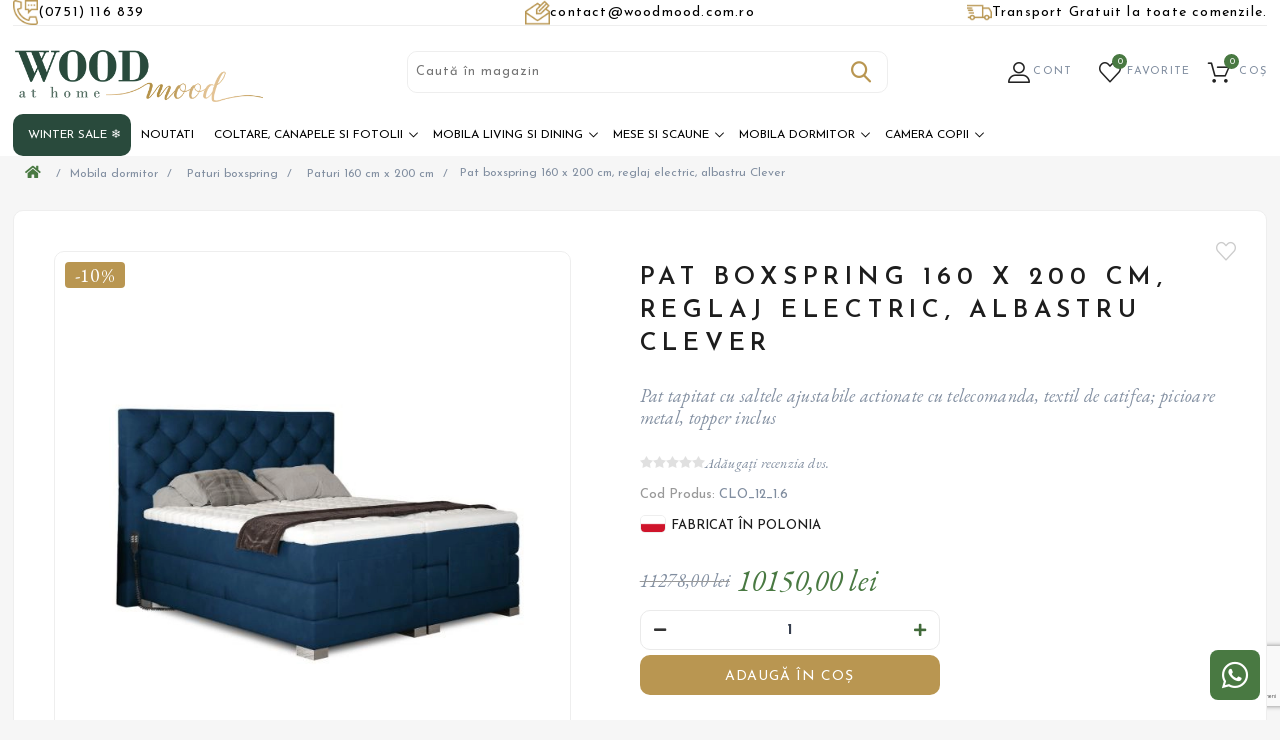

--- FILE ---
content_type: text/html; charset=utf-8
request_url: https://woodmood.com.ro/pat-boxspring-160x200cm-reglaj-electric-albastru-clever
body_size: 19973
content:
<!DOCTYPE html><html lang="ro" dir="ltr" class="html-product-details-page"><head><script>(function(w,i,g){w[g]=w[g]||[];if(typeof w[g].push=='function')w[g].push(i)})
(window,'G-LXMSRMK9ZN','google_tags_first_party');</script><script async src="/7i00/"></script>
			<script>
				window.dataLayer = window.dataLayer || [];
				function gtag(){dataLayer.push(arguments);}
				gtag('js', new Date());
				gtag('set', 'developer_id.dYzg1YT', true);
				gtag('config', 'G-LXMSRMK9ZN');
			</script>
			<title>Pat boxspring 160 x 200 cm, reglaj electric, albastru Clever | WoodMood</title><meta charset="UTF-8"><meta name="description" content="Pat tapitat cu saltele ajustabile actionate cu telecomanda, textil de catifea; picioare metal, topper inclus, "><meta name="keywords" content=""><meta name="generator" content="nopCommerce"><meta name="viewport" content="width=device-width, initial-scale=1.0, minimum-scale=1.0, maximum-scale=1.0, user-scalable=0"><style>.spc-categories .item-box .product-item>div{position:relative}.product-details-page .product-essential:has(.badge.extra-reducere) .prices label{display:none}.product-details-page .product-essential:has(.badge.extra-reducere) .prices{position:relative;flex-direction:column;align-items:flex-start}.product-details-page .product-essential:has(.badge.extra-reducere) .prices::before{content:"Preț final după aplicarea automată a cuponului EXTRA30";position:static;display:block;color:#818ea0;font-size:16px;margin-block:6px}.product-details-page .product-essential:has(.badge.extra10) .prices{position:relative;flex-direction:column;align-items:flex-start}.product-details-page .product-essential:has(.badge.extra10) .prices::after{content:"Introdu codul EXTRA10 pentru 10% reducere la comenzile cu livrare din ianuarie 2026. Campanie valabilă până pe 25 decembrie 2025.";position:static;display:block;color:#818ea0;font-size:16px;margin-block:6px}html.landing-page .filter-button{position:relative;top:0}html .badges-wrapper .badges-container{width:initial!important}.badges-wrapper .badges-container.top-left{max-width:calc(100% - 25px)}html.html-product-details-page .fixed-header-menu{position:fixed!important}.landing-page .badges-wrapper .badges-container .badge.new{display:none}@media(min-width:1001px){.html-recently-added-products-page .master-wrapper-content .item-box{width:100%!important}}html .cart .qty-input-wrapper{display:flex;justify-content:space-between}html .cart .qty-input-wrapper .fas{position:relative;width:20px}</style><script>(function(n,t,i,r,u,f){n.hj=n.hj||function(){(n.hj.q=n.hj.q||[]).push(arguments)};n._hjSettings={hjid:3894309,hjsv:6};u=t.getElementsByTagName("head")[0];f=t.createElement("script");f.async=1;f.src=i+n._hjSettings.hjid+r+n._hjSettings.hjsv;u.appendChild(f)})(window,document,"https://static.hotjar.com/c/hotjar-",".js?sv=")</script><meta name="ahrefs-site-verification" content="7f618d19700baec1d941cf34ed2e204c68eeda083b78d069f511b3fcd217c675"><meta name="google-site-verification" content="Y2tNUVRNRaOJIAIwiwsfoOpeJL05AiZeKdauy68nQRs"><meta property="og:type" content="product"><meta property="og:title" content="Pat boxspring 160 x 200 cm, reglaj electric, albastru Clever"><meta property="og:description" content="Pat tapitat cu saltele ajustabile actionate cu telecomanda, textil de catifea; picioare metal, topper inclus"><meta property="og:image" content="https://woodmood.com.ro/images/thumbs/0037530_pat-boxspring-160-x-200-cm-reglaj-electric-albastru-clever_600.jpeg"><meta property="og:image:url" content="https://woodmood.com.ro/images/thumbs/0037530_pat-boxspring-160-x-200-cm-reglaj-electric-albastru-clever_600.jpeg"><meta property="og:url" content="https://woodmood.com.ro/pat-boxspring-160x200cm-reglaj-electric-albastru-clever"><meta property="og:site_name" content="woodmood"><meta property="twitter:card" content="summary"><meta property="twitter:site" content="woodmood"><meta property="twitter:title" content="Pat boxspring 160 x 200 cm, reglaj electric, albastru Clever"><meta property="twitter:description" content="Pat tapitat cu saltele ajustabile actionate cu telecomanda, textil de catifea; picioare metal, topper inclus"><meta property="twitter:image" content="https://woodmood.com.ro/images/thumbs/0037530_pat-boxspring-160-x-200-cm-reglaj-electric-albastru-clever_600.jpeg"><meta property="twitter:url" content="https://woodmood.com.ro/pat-boxspring-160x200cm-reglaj-electric-albastru-clever"><link rel="stylesheet" href="/css/ow7l9_w627f1zsigtx3alw.styles.css?v=hR0CyM6wLmJlwzmGsztqf4osRp8"><script>!function(n,t,i,r,u,f,e){n.fbq||(u=n.fbq=function(){u.callMethod?u.callMethod.apply(u,arguments):u.queue.push(arguments)},n._fbq||(n._fbq=u),u.push=u,u.loaded=!0,u.version="2.0",u.agent="plnopcommerce",u.queue=[],f=t.createElement(i),f.async=!0,f.src=r,e=t.getElementsByTagName(i)[0],e.parentNode.insertBefore(f,e))}(window,document,"script","https://connect.facebook.net/en_US/fbevents.js");fbq("init","1655696987956644",{external_id:"b1b967be-27ee-40a0-b3af-ba5ba523137a"});fbq("track","PageView");fbq("track","ViewContent",{value:10150,currency:"RON",content_ids:["4724"],content_type:"product",content_category:"Paturi 160 cm x 200 cm",content_name:"Pat boxspring 160 x 200 cm, reglaj electric, albastru Clever"})</script><script async src="https://www.googletagmanager.com/gtag/js?id=G-LXMSRMK9ZN"></script><script>function gtag(){dataLayer.push(arguments)}window.dataLayer=window.dataLayer||[];gtag("js",new Date);gtag("config","G-LXMSRMK9ZN");gtag("event","select_content",{content_type:"product",content_id:"CLO_12_1.6"});gtag("event","view_item",{currency:"RON",value:"10150,0000",items:[{item_id:"CLO_12_1.6",item_name:"Pat boxspring 160 x 200 cm, reglaj electric, albastru Clever",affiliation:"woodmood",index:0,item_brand:"Eltap",item_category:"Mobila dormitor",item_category1:"Paturi boxspring",item_category2:"Paturi 160 cm x 200 cm",item_variant:"",price:"10150,0000",quantity:"1"}]})</script><script>(function(n,t,i,r,u){n[r]=n[r]||[];n[r].push({"gtm.start":(new Date).getTime(),event:"gtm.js"});var e=t.getElementsByTagName(i)[0],f=t.createElement(i),o=r!="dataLayer"?"&l="+r:"";f.async=!0;f.src="https://www.googletagmanager.com/gtm.js?id="+u+o;e.parentNode.insertBefore(f,e)})(window,document,"script","dataLayer","GTM-KP69NDRR")</script><script src="/Plugins/EcomDigital.Tracking.GoogleTagManager/Content/js/script.js"></script><script>window.onload=function(){function i(n){sendItemRemovedEvent(n.currentTarget.closest(".item").dataset.itemId,"/TagManagerEvent/ItemRemoved")}function n(){let n=new FormData,r=$("#flyout-cart");r.find("[data-item-id]").each(function(){let i=$(this).find(".item-quantity"),r=t($(this).data("item-id")),u=t(i.data("quantity")||i.text());n.append("itemquantity"+r,u)});let i=addAntiForgeryToken();n.append(Object.keys(i)[0],Object.values(i)[0]);n.append("updateflyoutcart","");getDatalayer(n,"/TagManagerEvent/ShoppingCartUpdated")}function t(n){let t=parseInt(n);return isNaN(t)?0:t}dataLayer.push({ecommerce:null});dataLayer.push({event:"view_item",ecommerce:{currency:"RON",value:10150,items:[{item_id:"CLO_12_1.6",item_name:"Pat boxspring 160 x 200 cm, reglaj electric, albastru Clever",affiliation:"woodmood",discount:0,index:0,item_brand:"Eltap",item_variant:"",price:10150,quantity:1,item_category:"Mobila dormitor",item_category1:"Paturi boxspring",item_category2:"Paturi 160 cm x 200 cm"}]},items:[{id:"CLO_12_1.6",google_business_vertical:"retail"}],value:10150});$("body").on("click","#flyout-cart .remove-item",i);$("body").on("click","#flyout-cart .decrease-quantity",n);$("body").on("click","#flyout-cart .increase-quantity",n);var r=$(".product-item");$("body").on("click",".product-item .product-box-add-to-cart-button",function(){let n=$(this).parents().closest(".product-item"),t=addAntiForgeryToken({productId:$(n).data("productid"),quantity:1});getDatalayer(t,"/TagManagerEvent/AddToCart")});$("body").on("click",".button-1.add-to-cart-button",function(){let n=$(this).data("productid"),t=$("#product_enteredQuantity_"+n),i=1;t&&(i=t.val());let r=addAntiForgeryToken({productId:n,quantity:i});getDatalayer(r,"/TagManagerEvent/AddToCart")})}</script><style>.product-details-page .full-description{display:none}.product-details-page .ui-tabs .full-description{display:block}.product-details-page .tabhead-full-description{display:none}.product-details-page .product-specs-box{display:none}.product-details-page .ui-tabs .product-specs-box{display:block}.product-details-page .ui-tabs .product-specs-box .title{display:none}.product-details-page .product-no-reviews,.product-details-page .product-review-links{display:none}</style><link rel="canonical" href="https://woodmood.com.ro/pat-boxspring-160x200cm-reglaj-electric-albastru-clever"><link rel="apple-touch-icon" sizes="180x180" href="/icons/icons_0/apple-touch-icon.png?v=4.40"><link rel="icon" type="image/png" sizes="32x32" href="/icons/icons_0/favicon-32x32.png?v=4.40"><link rel="icon" type="image/png" sizes="192x192" href="/icons/icons_0/android-chrome-144x144.png?v=4.40"><link rel="icon" type="image/png" sizes="192x192" href="/icons/icons_0/android-chrome-192x192.png?v=4.40"><link rel="icon" type="image/png" sizes="192x192" href="/icons/icons_0/android-chrome-512x512.png?v=4.40"><link rel="icon" type="image/png" sizes="16x16" href="/icons/icons_0/favicon-16x16.png?v=4.40"><link rel="manifest" href="/icons/icons_0/site.webmanifest?v=4.40"><link rel="mask-icon" href="/icons/icons_0/safari-pinned-tab.svg?v=4.40" color="#5bbad5"><link rel="shortcut icon" href="/icons/icons_0/favicon.ico?v=4.40"><meta name="msapplication-TileColor" content="#2b5797"><meta name="msapplication-TileImage" content="/icons/icons_0/mstile-150x150.png?v=4.40"><meta name="msapplication-config" content="/icons/icons_0/browserconfig.xml?v=4.40"><meta name="theme-color" content="#ffffff"><style>.filtersGroupPanel .checkbox-list .disabled label{display:none}</style><script>(function(n,t,i,r,u){n[r]=n[r]||[];n[r].push({"gtm.start":(new Date).getTime(),event:"gtm.js"});var e=t.getElementsByTagName(i)[0],f=t.createElement(i),o=r!="dataLayer"?"&l="+r:"";f.async=!0;f.src="https://www.googletagmanager.com/gtm.js?id="+u+o;e.parentNode.insertBefore(f,e)})(window,document,"script","dataLayer","GTM-KP69NDRR")</script><link rel="preconnect" href="https://fonts.googleapis.com"><link rel="preconnect" href="https://fonts.gstatic.com" crossorigin><link href="https://fonts.googleapis.com/css2?family=EB+Garamond:ital,wght@0,400..800;1,400..800&amp;family=Open+Sans:ital,wght@0,300..800;1,300..800&amp;family=Josefin+Sans:ital,wght@0,100..700;1,100..700&amp;display=swap" rel="stylesheet"><body><input name="__RequestVerificationToken" type="hidden" value="CfDJ8P2qt_Q5WkBFny27FJtntEFU5t3VTeW_dsNahLPzqVywwUgeE5aX_EQe05_EASbO4RPkXoISLEV4ay81iGigvMQNeR9dVqEVfszHM10ifLj1ov4eT0DlZ0G6wzm6vq8yp3BEKocjhtE77AbFuQpSI2I"><noscript><iframe src="https://www.googletagmanager.com/ns.html?id=GTM-KP69NDRR" height="0" width="0" style="display:none;visibility:hidden"></iframe></noscript><div class="ajax-loading-block-window" style="display:none"></div><div id="dialog-notifications-success" title="Notificare" style="display:none"></div><div id="dialog-notifications-error" title="Eroare" style="display:none"></div><div id="dialog-notifications-warning" title="Avertizare" style="display:none"></div><div id="bar-notification" class="bar-notification-container" data-close="Închide"></div><!--[if lte IE 8]><div style="clear:both;height:59px;text-align:center;position:relative"><a href="http://www.microsoft.com/windows/internet-explorer/default.aspx" target="_blank"> <img src="/Themes/WoodMood/Content/images/ie_warning.jpg" height="42" width="820" alt="You are using an outdated browser. For a faster, safer browsing experience, upgrade for free today."> </a></div><![endif]--><div class="master-wrapper-page"><div class="header"><div class="header-upper"><div class="master-wrapper-content"><div class="card-section-grid"><div class="item-grid"><div class="item-box"><div class="contact-item"><a href="tel: +40751116839" class="link"> <img class="item-image" src="https://woodmood.com.ro/images/thumbs/0157053_phone.png" title="(0751) 116 839" alt="(0751) 116 839"><p class="text">(0751) 116 839</p></a></div></div><div class="item-box"><div class="contact-item"><a href="/cdn-cgi/l/email-protection#83e0ecedf7e2e0f7c3f4ecece7eeecece7ade0eceeadf1ec" class="link"> <img class="item-image" src="https://woodmood.com.ro/images/thumbs/0157054_write-letter.png" title="contact@woodmood.com.ro" alt="contact@woodmood.com.ro"><p class="text"><span class="__cf_email__" data-cfemail="c9aaa6a7bda8aabd89bea6a6ada4a6a6ade7aaa6a4e7bba6">[email&#160;protected]</span></p></a></div></div><div class="item-box"><div class="contact-item"><a href="/termeni-conditii" class="link"> <img class="item-image" src="https://woodmood.com.ro/images/thumbs/0157055_delivery.png" title="Transport Gratuit la toate comenzile." alt="Transport Gratuit la toate comenzile."><p class="text">Transport Gratuit la toate comenzile.</p></a></div></div></div></div></div></div><div class="header-lower"><div class="master-wrapper-content"><div id="menu-mobile" data-sidebar-button><a class="ico-header-networks"> <i class="fas fa-bars"></i> Meniu </a></div><div class="header-logo"><a href="/"> <img title="woodmood" alt="woodmood" src="https://woodmood.com.ro/images/thumbs/0045479_woodmood-logo.png"> </a></div><div class="search-box store-search-box"><form method="get" id="small-search-box-form" class="elastic-search-box" action="/search"><input type="text" class="search-box-text" id="small-searchterms" autocomplete="off" name="q" placeholder="Caută în magazin" aria-label="Search store"> <button type="submit" class="button-1 search-box-button">Caută</button></form><div class="search-overlay"></div></div><div id="social-header"><ul class="networks"><li class="facebook"><a href="https://www.facebook.com/woodmood.at.home/" target="_blank"><i class="fab fa-facebook-square"></i></a><li class="rss"><a href="/news/rss/2"><i class="fas fa-rss"></i></a><li class="instagram"><a href="https://www.instagram.com/woodmood.at.home/" target="_blank" rel="noopener noreferrer"><i class="fab fa-instagram"></i></a></ul></div><div class="header-links-wrapper"><div class="header-links"><ul><li id="home"><a href="/" class="ico-account">Acasa</a><li id="search"><a class="ico-account">Produse</a><li class="customer-head"><a href="/login?returnUrl=%2Fpat-boxspring-160x200cm-reglaj-electric-albastru-clever">Cont</a><ul><small>Intra in contul tau si ai control complet asupra comenzilor si ofertelor !</small><li><a href="/login?returnUrl=%2Fpat-boxspring-160x200cm-reglaj-electric-albastru-clever" class="ico-login"> Intră în cont </a><li><a href="/register?returnUrl=%2Fpat-boxspring-160x200cm-reglaj-electric-albastru-clever" class="ico-register">Nu ai cont?<i>Click aici</i></a><li class="external-fb"><div class="title"><b>- sau -</b></div><div class="facebook-login-block"><div class="buttons"><a class="facebook-btn" href="/facebookauthentication/login">Conecteaza-te cu facebook</a></div></div></ul><li class="customer-wishlist"><a href="/wishlist" class="ico-wishlist"> <span class="wishlist-label">Favorite</span> <span class="wishlist-qty">0</span> </a><div id="flyout-wishlist" class="flyout-wishlist"><div class="mini-wishlist"><div class="count"><div class="no-products">Nu aveți articole în lista de dorinte.</div></div></div></div><li id="topcartlink"><a href="/cart" class="ico-cart"> <span class="cart-label">Coș</span> <span class="cart-qty">0</span> </a></li><div class="cursor"><svg xmlns="http://www.w3.org/2000/svg" viewBox="0 0 18.625 18.625" height="19.867" width="19.867"><path d="M0 0v18.625C.459 6.493 7.17.804 18.625 0z" fill-rule="evenodd"></path></svg> <svg xmlns="http://www.w3.org/2000/svg" viewBox="0 0 18.625 18.625" height="19.867" width="19.867"><path d="M0 0v18.625C.459 6.493 7.17.804 18.625 0z" fill-rule="evenodd"></path></svg></div></ul></div><div id="flyout-cart" class="flyout-cart"><div class="mini-shopping-cart"><div class="count"><div class="no-products">Nu aveți niciun articol în coșul de cumpărături.</div></div></div></div></div></div></div></div><div class="main-menu"><div class="master-wrapper-content"><ul class="mega-menu static-menu" data-isrtlenabled="false" data-enableclickfordropdown="false"><li class="black christmas root-category"><a href="/winter-sale" title="Winter Sale ❄️"> <span> Winter Sale &#x2744;&#xFE0F;</span> </a><li><a href="/newproducts" title="Noutati"> <span> Noutati</span> </a><li class="has-sublist with-dropdown-in-grid"><a class="with-subcategories" href="/coltare-canapele-fotolii"><span>Coltare, canapele si fotolii</span></a><div class="dropdown categories fullWidth boxes-5"><div class="category-menu-name">Coltare, canapele si fotolii</div><div class="row-wrapper"><div class="row"><div class="box"><div class="picture"><a href="/canapele-fixe" title="Arată produsele din categoria Canapele fixe"> <img class="lazy" alt="Imagine pentru categorie Canapele fixe" src="[data-uri]" data-original="https://woodmood.com.ro/images/thumbs/0018654_canapele-fixe_290.jpeg"> </a><div class="picture-title-wrap"><div class="title"><a href="/canapele-fixe" title="Canapele fixe"><span>Canapele fixe</span></a></div></div></div></div><div class="box"><div class="picture"><a href="/canapele-extensibile" title="Arată produsele din categoria Canapele extensibile"> <img class="lazy" alt="Imagine pentru categorie Canapele extensibile" src="[data-uri]" data-original="https://woodmood.com.ro/images/thumbs/0029931_canapele-extensibile_290.jpeg"> </a><div class="picture-title-wrap"><div class="title"><a href="/canapele-extensibile" title="Canapele extensibile"><span>Canapele extensibile</span></a></div></div></div></div><div class="box"><div class="picture"><a href="/coltare-extensibile-l" title="Arată produsele din categoria Coltare extensibile in L"> <img class="lazy" alt="Imagine pentru categorie Coltare extensibile in L" src="[data-uri]" data-original="https://woodmood.com.ro/images/thumbs/0029582_coltare-extensibile-in-l_290.jpeg"> </a><div class="picture-title-wrap"><div class="title"><a href="/coltare-extensibile-l" title="Coltare extensibile in L"><span>Coltare extensibile in L</span></a></div></div></div></div><div class="box"><div class="picture"><a href="/coltare-fixe" title="Arată produsele din categoria Coltare fixe"> <img class="lazy" alt="Imagine pentru categorie Coltare fixe" src="[data-uri]" data-original="https://woodmood.com.ro/images/thumbs/0025585_coltare-fixe_290.jpeg"> </a><div class="picture-title-wrap"><div class="title"><a href="/coltare-fixe" title="Coltare fixe"><span>Coltare fixe</span></a></div></div></div></div><div class="box"><div class="picture"><a href="/coltare-extensibile-forma-u" title="Arată produsele din categoria Coltare extensibile in forma de U"> <img class="lazy" alt="Imagine pentru categorie Coltare extensibile in forma de U" src="[data-uri]" data-original="https://woodmood.com.ro/images/thumbs/0017926_coltare-extensibile-in-forma-de-u_290.jpeg"> </a><div class="picture-title-wrap"><div class="title"><a href="/coltare-extensibile-forma-u" title="Coltare extensibile in forma de U"><span>Coltare extensibile in forma de U</span></a></div></div></div></div></div><div class="row"><div class="box"><div class="picture"><a href="/fotolii-living" title="Arată produsele din categoria Fotolii"> <img class="lazy" alt="Imagine pentru categorie Fotolii" src="[data-uri]" data-original="https://woodmood.com.ro/images/thumbs/0029983_fotolii_290.jpeg"> </a><div class="picture-title-wrap"><div class="title"><a href="/fotolii-living" title="Fotolii"><span>Fotolii</span></a></div></div></div></div><div class="box"><div class="picture"><a href="/seturi-canapele-fotolii" title="Arată produsele din categoria Seturi de canapele si fotolii"> <img class="lazy" alt="Imagine pentru categorie Seturi de canapele si fotolii" src="[data-uri]" data-original="https://woodmood.com.ro/images/thumbs/0018655_seturi-de-canapele-si-fotolii_290.jpeg"> </a><div class="picture-title-wrap"><div class="title"><a href="/seturi-canapele-fotolii" title="Seturi de canapele si fotolii"><span>Seturi de canapele si fotolii</span></a></div></div></div></div><div class="box"><div class="picture"><a href="/fotolii-lounge" title="Arată produsele din categoria Fotolii lounge"> <img class="lazy" alt="Imagine pentru categorie Fotolii lounge" src="[data-uri]" data-original="https://woodmood.com.ro/images/thumbs/0018764_fotolii-lounge_290.jpeg"> </a><div class="picture-title-wrap"><div class="title"><a href="/fotolii-lounge" title="Fotolii lounge"><span>Fotolii lounge</span></a></div></div></div></div><div class="box"><div class="picture"><a href="/taburete" title="Arată produsele din categoria Taburete"> <img class="lazy" alt="Imagine pentru categorie Taburete" src="[data-uri]" data-original="https://woodmood.com.ro/images/thumbs/0018765_taburete_290.jpeg"> </a><div class="picture-title-wrap"><div class="title"><a href="/taburete" title="Taburete"><span>Taburete</span></a></div></div></div></div><div class="empty-box"></div></div></div></div><li class="has-sublist with-dropdown-in-grid"><a class="with-subcategories" href="/mobila-living-si-dining"><span>Mobila living si dining</span></a><div class="dropdown categories fullWidth boxes-5"><div class="category-menu-name">Mobila living si dining</div><div class="row-wrapper"><div class="row"><div class="box"><div class="picture"><a href="/vitrine-living" title="Arată produsele din categoria Vitrine living"> <img class="lazy" alt="Imagine pentru categorie Vitrine living" src="[data-uri]" data-original="https://woodmood.com.ro/images/thumbs/0018754_vitrine-living_290.jpeg"> </a><div class="picture-title-wrap"><div class="title"><a href="/vitrine-living" title="Vitrine living"><span>Vitrine living</span></a></div></div></div></div><div class="box"><div class="picture"><a href="/bufete" title="Arată produsele din categoria Bufete"> <img class="lazy" alt="Imagine pentru categorie Bufete" src="[data-uri]" data-original="https://woodmood.com.ro/images/thumbs/0018665_bufete_290.jpeg"> </a><div class="picture-title-wrap"><div class="title"><a href="/bufete" title="Bufete"><span>Bufete</span></a></div></div></div></div><div class="box"><div class="picture"><a href="/comode-inalte" title="Arată produsele din categoria Comode inalte"> <img class="lazy" alt="Imagine pentru categorie Comode inalte" src="[data-uri]" data-original="https://woodmood.com.ro/images/thumbs/0018666_comode-inalte_290.jpeg"> </a><div class="picture-title-wrap"><div class="title"><a href="/comode-inalte" title="Comode inalte"><span>Comode inalte</span></a></div></div></div></div><div class="box"><div class="picture"><a href="/comode-tv" title="Arată produsele din categoria Comode TV"> <img class="lazy" alt="Imagine pentru categorie Comode TV" src="[data-uri]" data-original="https://woodmood.com.ro/images/thumbs/0018658_comode-tv_290.jpeg"> </a><div class="picture-title-wrap"><div class="title"><a href="/comode-tv" title="Comode TV"><span>Comode TV</span></a></div></div></div></div><div class="box"><div class="picture"><a href="/masute-cafea" title="Arată produsele din categoria Masute de cafea"> <img class="lazy" alt="Imagine pentru categorie Masute de cafea" src="[data-uri]" data-original="https://woodmood.com.ro/images/thumbs/0018660_masute-de-cafea_290.jpeg"> </a><div class="picture-title-wrap"><div class="title"><a href="/masute-cafea" title="Masute de cafea"><span>Masute de cafea</span></a></div></div></div></div></div><div class="row"><div class="box"><div class="picture"><a href="/mobilier-birou" title="Arată produsele din categoria Mobilier birou"> <img class="lazy" alt="Imagine pentru categorie Mobilier birou" src="[data-uri]" data-original="https://woodmood.com.ro/images/thumbs/0018766_mobilier-birou_290.jpeg"> </a><div class="picture-title-wrap"><div class="title"><a href="/mobilier-birou" title="Mobilier birou"><span>Mobilier birou</span></a></div></div></div></div><div class="empty-box"></div><div class="empty-box"></div><div class="empty-box"></div><div class="empty-box"></div></div></div></div><li class="has-sublist with-dropdown-in-grid"><a class="with-subcategories" href="/mese-scaune"><span>Mese si scaune</span></a><div class="dropdown categories fullWidth boxes-5"><div class="category-menu-name">Mese si scaune</div><div class="row-wrapper"><div class="row"><div class="box"><div class="picture"><a href="/seturi-masa-si-scaune" title="Arată produsele din categoria Seturi masa si scaune"> <img class="lazy" alt="Imagine pentru categorie Seturi masa si scaune" src="[data-uri]" data-original="https://woodmood.com.ro/images/thumbs/0101914_seturi-masa-si-scaune_290.jpeg"> </a><div class="picture-title-wrap"><div class="title"><a href="/seturi-masa-si-scaune" title="Seturi masa si scaune"><span>Seturi masa si scaune</span></a></div></div></div></div><div class="box"><div class="picture"><a href="/console-extensibile" title="Arată produsele din categoria Console extensibile si fixe"> <img class="lazy" alt="Imagine pentru categorie Console extensibile si fixe" src="[data-uri]" data-original="https://woodmood.com.ro/images/thumbs/0029975_console-extensibile-si-fixe_290.jpeg"> </a><div class="picture-title-wrap"><div class="title"><a href="/console-extensibile" title="Console extensibile si fixe"><span>Console extensibile si fixe</span></a></div></div></div></div><div class="box"><div class="picture"><a href="/mese-fixe" title="Arată produsele din categoria Mese fixe "> <img class="lazy" alt="Imagine pentru categorie Mese fixe " src="[data-uri]" data-original="https://woodmood.com.ro/images/thumbs/0029976_mese-fixe_290.jpeg"> </a><div class="picture-title-wrap"><div class="title"><a href="/mese-fixe" title="Mese fixe "><span>Mese fixe </span></a></div></div></div></div><div class="box"><div class="picture"><a href="/mese-extensibile" title="Arată produsele din categoria Mese extensibile"> <img class="lazy" alt="Imagine pentru categorie Mese extensibile" src="[data-uri]" data-original="https://woodmood.com.ro/images/thumbs/0029977_mese-extensibile_290.jpeg"> </a><div class="picture-title-wrap"><div class="title"><a href="/mese-extensibile" title="Mese extensibile"><span>Mese extensibile</span></a></div></div></div></div><div class="box"><div class="picture"><a href="/mese-rotunde" title="Arată produsele din categoria Mese rotunde"> <img class="lazy" alt="Imagine pentru categorie Mese rotunde" src="[data-uri]" data-original="https://woodmood.com.ro/images/thumbs/0029985_mese-rotunde_290.jpeg"> </a><div class="picture-title-wrap"><div class="title"><a href="/mese-rotunde" title="Mese rotunde"><span>Mese rotunde</span></a></div></div></div></div></div><div class="row"><div class="box"><div class="picture"><a href="/scaune-lemn-tapitate" title="Arată produsele din categoria Scaune lemn tapitate"> <img class="lazy" alt="Imagine pentru categorie Scaune lemn tapitate" src="[data-uri]" data-original="https://woodmood.com.ro/images/thumbs/0029987_scaune-lemn-tapitate_290.jpeg"> </a><div class="picture-title-wrap"><div class="title"><a href="/scaune-lemn-tapitate" title="Scaune lemn tapitate"><span>Scaune lemn tapitate</span></a></div></div></div></div><div class="box"><div class="picture"><a href="/scaune-metalice-tapitate" title="Arată produsele din categoria Scaune metalice tapitate"> <img class="lazy" alt="Imagine pentru categorie Scaune metalice tapitate" src="[data-uri]" data-original="https://woodmood.com.ro/images/thumbs/0029986_scaune-metalice-tapitate_290.jpeg"> </a><div class="picture-title-wrap"><div class="title"><a href="/scaune-metalice-tapitate" title="Scaune metalice tapitate"><span>Scaune metalice tapitate</span></a></div></div></div></div><div class="box"><div class="picture"><a href="/scaune-tapitate-brate" title="Arată produsele din categoria Scaune tapitate cu brate"> <img class="lazy" alt="Imagine pentru categorie Scaune tapitate cu brate" src="[data-uri]" data-original="https://woodmood.com.ro/images/thumbs/0029984_scaune-tapitate-cu-brate_290.jpeg"> </a><div class="picture-title-wrap"><div class="title"><a href="/scaune-tapitate-brate" title="Scaune tapitate cu brate"><span>Scaune tapitate cu brate</span></a></div></div></div></div><div class="box"><div class="picture"><a href="/scaune-lemn" title="Arată produsele din categoria Scaune lemn"> <img class="lazy" alt="Imagine pentru categorie Scaune lemn" src="[data-uri]" data-original="https://woodmood.com.ro/images/thumbs/0018791_scaune-lemn_290.jpeg"> </a><div class="picture-title-wrap"><div class="title"><a href="/scaune-lemn" title="Scaune lemn"><span>Scaune lemn</span></a></div></div></div></div><div class="box"><div class="picture"><a href="/scaune-bar" title="Arată produsele din categoria Scaune bar"> <img class="lazy" alt="Imagine pentru categorie Scaune bar" src="[data-uri]" data-original="https://woodmood.com.ro/images/thumbs/0018794_scaune-bar_290.jpeg"> </a><div class="picture-title-wrap"><div class="title"><a href="/scaune-bar" title="Scaune bar"><span>Scaune bar</span></a></div></div></div></div></div><div class="row"><div class="box"><div class="picture"><a href="/scaune-rotative" title="Arată produsele din categoria Scaune rotative"> <img class="lazy" alt="Imagine pentru categorie Scaune rotative" src="[data-uri]" data-original="https://woodmood.com.ro/images/thumbs/0029988_scaune-rotative_290.jpeg"> </a><div class="picture-title-wrap"><div class="title"><a href="/scaune-rotative" title="Scaune rotative"><span>Scaune rotative</span></a></div></div></div></div><div class="empty-box"></div><div class="empty-box"></div><div class="empty-box"></div><div class="empty-box"></div></div></div></div><li class="has-sublist with-dropdown-in-grid"><a class="with-subcategories" href="/mobila-dormitor"><span>Mobila dormitor</span></a><div class="dropdown categories fullWidth boxes-5"><div class="category-menu-name">Mobila dormitor</div><div class="row-wrapper"><div class="row"><div class="box"><div class="picture"><a href="/paturi-lemn" title="Arată produsele din categoria Paturi din lemn"> <img class="lazy" alt="Imagine pentru categorie Paturi din lemn" src="[data-uri]" data-original="https://woodmood.com.ro/images/thumbs/0018796_paturi-din-lemn_290.jpeg"> </a><div class="picture-title-wrap"><div class="title"><a href="/paturi-lemn" title="Paturi din lemn"><span>Paturi din lemn</span></a></div></div></div></div><div class="box"><div class="picture"><a href="/paturi-somiera-rabatabila" title="Arată produsele din categoria Paturi cu somiera rabatabila"> <img class="lazy" alt="Imagine pentru categorie Paturi cu somiera rabatabila" src="[data-uri]" data-original="https://woodmood.com.ro/images/thumbs/0018795_paturi-cu-somiera-rabatabila_290.jpeg"> </a><div class="picture-title-wrap"><div class="title"><a href="/paturi-somiera-rabatabila" title="Paturi cu somiera rabatabila"><span>Paturi cu somiera rabatabila</span></a></div></div></div><ul class="subcategories"><li class="subcategory-item"><a href="/dormitor-paturi-tapitate-paturi-140cmx200cm" title="Paturi 140 cm x 200 cm"><span>Paturi 140 cm x 200 cm</span></a><li class="subcategory-item"><a href="/dormitor-paturi-tapitate-paturi-160cmx200cm" title="Paturi 160 cm x 200 cm"><span>Paturi 160 cm x 200 cm</span></a><li class="subcategory-item"><a href="/dormitor-paturi-tapitate-paturi-180cmx200cm" title="Paturi 180 cm x 200 cm"><span>Paturi 180 cm x 200 cm</span></a></ul></div><div class="box"><div class="picture"><a href="/paturi-boxspring" title="Arată produsele din categoria Paturi boxspring"> <img class="lazy" alt="Imagine pentru categorie Paturi boxspring" src="[data-uri]" data-original="https://woodmood.com.ro/images/thumbs/0018810_paturi-boxspring_290.jpeg"> </a><div class="picture-title-wrap"><div class="title"><a href="/paturi-boxspring" title="Paturi boxspring"><span>Paturi boxspring</span></a></div></div></div><ul class="subcategories"><li class="subcategory-item"><a href="/dormitor-paturi-boxspring-paturi-140cmx200cm" title="Paturi 140 cm x 200 cm"><span>Paturi 140 cm x 200 cm</span></a><li class="subcategory-item"><a href="/dormitor-paturi-boxspring-paturi-160cmx200cm" title="Paturi 160 cm x 200 cm"><span>Paturi 160 cm x 200 cm</span></a><li class="subcategory-item"><a href="/dormitor-paturi-boxspring-paturi-180cmx200cm" title="Paturi 180 cm x 200 cm"><span>Paturi 180 cm x 200 cm</span></a><li class="subcategory-item"><a href="/dormitor-paturi-boxspring-paturi-90cmx200cm" title="Paturi 90 cm x 200 cm"><span>Paturi 90 cm x 200 cm</span></a></ul></div><div class="box"><div class="picture"><a href="/noptiere-dormitor" title="Arată produsele din categoria Noptiere dormitor"> <img class="lazy" alt="Imagine pentru categorie Noptiere dormitor" src="[data-uri]" data-original="https://woodmood.com.ro/images/thumbs/0018797_noptiere-dormitor_290.jpeg"> </a><div class="picture-title-wrap"><div class="title"><a href="/noptiere-dormitor" title="Noptiere dormitor"><span>Noptiere dormitor</span></a></div></div></div></div><div class="box"><div class="picture"><a href="/comode-dormitor" title="Arată produsele din categoria Comode dormitor"> <img class="lazy" alt="Imagine pentru categorie Comode dormitor" src="[data-uri]" data-original="https://woodmood.com.ro/images/thumbs/0018798_comode-dormitor_290.jpeg"> </a><div class="picture-title-wrap"><div class="title"><a href="/comode-dormitor" title="Comode dormitor"><span>Comode dormitor</span></a></div></div></div></div></div><div class="row"><div class="box"><div class="picture"><a href="/dulapuri-dormitor" title="Arată produsele din categoria Dulapuri dormitor"> <img class="lazy" alt="Imagine pentru categorie Dulapuri dormitor" src="[data-uri]" data-original="https://woodmood.com.ro/images/thumbs/0018799_dulapuri-dormitor_290.jpeg"> </a><div class="picture-title-wrap"><div class="title"><a href="/dulapuri-dormitor" title="Dulapuri dormitor"><span>Dulapuri dormitor</span></a></div></div></div></div><div class="box"><div class="picture"><a href="/somiere" title="Arată produsele din categoria Somiere"> <img class="lazy" alt="Imagine pentru categorie Somiere" src="[data-uri]" data-original="https://woodmood.com.ro/images/thumbs/0018807_somiere_290.jpeg"> </a><div class="picture-title-wrap"><div class="title"><a href="/somiere" title="Somiere"><span>Somiere</span></a></div></div></div></div><div class="box"><div class="picture"><a href="/saltele-pat" title="Arată produsele din categoria Saltele pat"> <img class="lazy" alt="Imagine pentru categorie Saltele pat" src="[data-uri]" data-original="https://woodmood.com.ro/images/thumbs/0161481_saltele-pat_290.jpeg"> </a><div class="picture-title-wrap"><div class="title"><a href="/saltele-pat" title="Saltele pat"><span>Saltele pat</span></a></div></div></div></div><div class="empty-box"></div><div class="empty-box"></div></div></div></div><li class="has-sublist with-dropdown-in-grid"><a class="with-subcategories" href="/camera-copii"><span>Camera copii</span></a><div class="dropdown categories fullWidth boxes-5"><div class="category-menu-name">Camera copii</div><div class="row-wrapper"><div class="row"><div class="box"><div class="picture"><a href="/camera-copii-paturi-joase" title="Arată produsele din categoria Paturi joase"> <img class="lazy" alt="Imagine pentru categorie Paturi joase" src="[data-uri]" data-original="https://woodmood.com.ro/images/thumbs/0018812_paturi-joase_290.jpeg"> </a><div class="picture-title-wrap"><div class="title"><a href="/camera-copii-paturi-joase" title="Paturi joase"><span>Paturi joase</span></a></div></div></div></div><div class="box"><div class="picture"><a href="/camera-copii-paturi-supraetajate" title="Arată produsele din categoria Paturi supraetajate"> <img class="lazy" alt="Imagine pentru categorie Paturi supraetajate" src="[data-uri]" data-original="https://woodmood.com.ro/images/thumbs/0018825_paturi-supraetajate_290.jpeg"> </a><div class="picture-title-wrap"><div class="title"><a href="/camera-copii-paturi-supraetajate" title="Paturi supraetajate"><span>Paturi supraetajate</span></a></div></div></div></div><div class="box"><div class="picture"><a href="/camera-copii-comode" title="Arată produsele din categoria Comode si noptiere"> <img class="lazy" alt="Imagine pentru categorie Comode si noptiere" src="[data-uri]" data-original="https://woodmood.com.ro/images/thumbs/0018815_comode-si-noptiere_290.jpeg"> </a><div class="picture-title-wrap"><div class="title"><a href="/camera-copii-comode" title="Comode si noptiere"><span>Comode si noptiere</span></a></div></div></div></div><div class="box"><div class="picture"><a href="/camera-copii-dulapuri" title="Arată produsele din categoria Dulapuri"> <img class="lazy" alt="Imagine pentru categorie Dulapuri" src="[data-uri]" data-original="https://woodmood.com.ro/images/thumbs/0018826_dulapuri_290.jpeg"> </a><div class="picture-title-wrap"><div class="title"><a href="/camera-copii-dulapuri" title="Dulapuri"><span>Dulapuri</span></a></div></div></div></div><div class="box"><div class="picture"><a href="/camera-copii-birouri-etajere" title="Arată produsele din categoria Birouri si etajere"> <img class="lazy" alt="Imagine pentru categorie Birouri si etajere" src="[data-uri]" data-original="https://woodmood.com.ro/images/thumbs/0018818_birouri-si-etajere_290.jpeg"> </a><div class="picture-title-wrap"><div class="title"><a href="/camera-copii-birouri-etajere" title="Birouri si etajere"><span>Birouri si etajere</span></a></div></div></div></div></div></div></div></ul><aside data-sidebar class="static-menu"><div id="logo-menu-mobile"><a href="/"> <img title="woodmood" alt="woodmood" src="https://woodmood.com.ro/images/thumbs/0045479_woodmood-logo.png"> </a></div><a id="close-menu-mobile" data-sidebar-button> <i class="fas fa-times"></i> Inchide </a><ul class="mega-menu-responsive static-menu"><li class="black christmas root-category"><a href="/winter-sale" title="Winter Sale ❄️"> <span> Winter Sale &#x2744;&#xFE0F;</span> </a><li><a href="/newproducts" title="Noutati"> <span> Noutati</span> </a><li class="has-sublist"><a class="with-subcategories" href="/coltare-canapele-fotolii"><span>Coltare, canapele si fotolii</span></a><div class="plus-button"></div><div class="sublist-wrap"><ul class="sublist"><li class="back-button"><span>Back</span><li><a class="lastLevelCategory" href="/canapele-fixe" title="Canapele fixe"><span>Canapele fixe</span></a><li><a class="lastLevelCategory" href="/canapele-extensibile" title="Canapele extensibile"><span>Canapele extensibile</span></a><li><a class="lastLevelCategory" href="/coltare-extensibile-l" title="Coltare extensibile in L"><span>Coltare extensibile in L</span></a><li><a class="lastLevelCategory" href="/coltare-fixe" title="Coltare fixe"><span>Coltare fixe</span></a><li><a class="lastLevelCategory" href="/coltare-extensibile-forma-u" title="Coltare extensibile in forma de U"><span>Coltare extensibile in forma de U</span></a><li><a class="lastLevelCategory" href="/fotolii-living" title="Fotolii"><span>Fotolii</span></a><li><a class="lastLevelCategory" href="/seturi-canapele-fotolii" title="Seturi de canapele si fotolii"><span>Seturi de canapele si fotolii</span></a><li><a class="lastLevelCategory" href="/fotolii-lounge" title="Fotolii lounge"><span>Fotolii lounge</span></a><li><a class="lastLevelCategory" href="/taburete" title="Taburete"><span>Taburete</span></a></ul></div><li class="has-sublist"><a class="with-subcategories" href="/mobila-living-si-dining"><span>Mobila living si dining</span></a><div class="plus-button"></div><div class="sublist-wrap"><ul class="sublist"><li class="back-button"><span>Back</span><li><a class="lastLevelCategory" href="/vitrine-living" title="Vitrine living"><span>Vitrine living</span></a><li><a class="lastLevelCategory" href="/bufete" title="Bufete"><span>Bufete</span></a><li><a class="lastLevelCategory" href="/comode-inalte" title="Comode inalte"><span>Comode inalte</span></a><li><a class="lastLevelCategory" href="/comode-tv" title="Comode TV"><span>Comode TV</span></a><li><a class="lastLevelCategory" href="/masute-cafea" title="Masute de cafea"><span>Masute de cafea</span></a><li><a class="lastLevelCategory" href="/mobilier-birou" title="Mobilier birou"><span>Mobilier birou</span></a></ul></div><li class="has-sublist"><a class="with-subcategories" href="/mese-scaune"><span>Mese si scaune</span></a><div class="plus-button"></div><div class="sublist-wrap"><ul class="sublist"><li class="back-button"><span>Back</span><li><a class="lastLevelCategory" href="/seturi-masa-si-scaune" title="Seturi masa si scaune"><span>Seturi masa si scaune</span></a><li><a class="lastLevelCategory" href="/console-extensibile" title="Console extensibile si fixe"><span>Console extensibile si fixe</span></a><li><a class="lastLevelCategory" href="/mese-fixe" title="Mese fixe "><span>Mese fixe </span></a><li><a class="lastLevelCategory" href="/mese-extensibile" title="Mese extensibile"><span>Mese extensibile</span></a><li><a class="lastLevelCategory" href="/mese-rotunde" title="Mese rotunde"><span>Mese rotunde</span></a><li><a class="lastLevelCategory" href="/scaune-lemn-tapitate" title="Scaune lemn tapitate"><span>Scaune lemn tapitate</span></a><li><a class="lastLevelCategory" href="/scaune-metalice-tapitate" title="Scaune metalice tapitate"><span>Scaune metalice tapitate</span></a><li><a class="lastLevelCategory" href="/scaune-tapitate-brate" title="Scaune tapitate cu brate"><span>Scaune tapitate cu brate</span></a><li><a class="lastLevelCategory" href="/scaune-lemn" title="Scaune lemn"><span>Scaune lemn</span></a><li><a class="lastLevelCategory" href="/scaune-bar" title="Scaune bar"><span>Scaune bar</span></a><li><a class="lastLevelCategory" href="/scaune-rotative" title="Scaune rotative"><span>Scaune rotative</span></a></ul></div><li class="has-sublist"><a class="with-subcategories" href="/mobila-dormitor"><span>Mobila dormitor</span></a><div class="plus-button"></div><div class="sublist-wrap"><ul class="sublist"><li class="back-button"><span>Back</span><li><a class="lastLevelCategory" href="/paturi-lemn" title="Paturi din lemn"><span>Paturi din lemn</span></a><li class="has-sublist"><a href="/paturi-somiera-rabatabila" title="Paturi cu somiera rabatabila" class="with-subcategories"><span>Paturi cu somiera rabatabila</span></a><div class="plus-button"></div><div class="sublist-wrap"><ul class="sublist"><li class="back-button"><span>Back</span><li><a class="lastLevelCategory" href="/dormitor-paturi-tapitate-paturi-140cmx200cm" title="Paturi 140 cm x 200 cm"><span>Paturi 140 cm x 200 cm</span></a><li><a class="lastLevelCategory" href="/dormitor-paturi-tapitate-paturi-160cmx200cm" title="Paturi 160 cm x 200 cm"><span>Paturi 160 cm x 200 cm</span></a><li><a class="lastLevelCategory" href="/dormitor-paturi-tapitate-paturi-180cmx200cm" title="Paturi 180 cm x 200 cm"><span>Paturi 180 cm x 200 cm</span></a></ul></div><li class="has-sublist"><a href="/paturi-boxspring" title="Paturi boxspring" class="with-subcategories"><span>Paturi boxspring</span></a><div class="plus-button"></div><div class="sublist-wrap"><ul class="sublist"><li class="back-button"><span>Back</span><li><a class="lastLevelCategory" href="/dormitor-paturi-boxspring-paturi-140cmx200cm" title="Paturi 140 cm x 200 cm"><span>Paturi 140 cm x 200 cm</span></a><li><a class="lastLevelCategory" href="/dormitor-paturi-boxspring-paturi-160cmx200cm" title="Paturi 160 cm x 200 cm"><span>Paturi 160 cm x 200 cm</span></a><li><a class="lastLevelCategory" href="/dormitor-paturi-boxspring-paturi-180cmx200cm" title="Paturi 180 cm x 200 cm"><span>Paturi 180 cm x 200 cm</span></a><li><a class="lastLevelCategory" href="/dormitor-paturi-boxspring-paturi-90cmx200cm" title="Paturi 90 cm x 200 cm"><span>Paturi 90 cm x 200 cm</span></a></ul></div><li><a class="lastLevelCategory" href="/noptiere-dormitor" title="Noptiere dormitor"><span>Noptiere dormitor</span></a><li><a class="lastLevelCategory" href="/comode-dormitor" title="Comode dormitor"><span>Comode dormitor</span></a><li><a class="lastLevelCategory" href="/dulapuri-dormitor" title="Dulapuri dormitor"><span>Dulapuri dormitor</span></a><li><a class="lastLevelCategory" href="/somiere" title="Somiere"><span>Somiere</span></a><li><a class="lastLevelCategory" href="/saltele-pat" title="Saltele pat"><span>Saltele pat</span></a></ul></div><li class="has-sublist"><a class="with-subcategories" href="/camera-copii"><span>Camera copii</span></a><div class="plus-button"></div><div class="sublist-wrap"><ul class="sublist"><li class="back-button"><span>Back</span><li><a class="lastLevelCategory" href="/camera-copii-paturi-joase" title="Paturi joase"><span>Paturi joase</span></a><li><a class="lastLevelCategory" href="/camera-copii-paturi-supraetajate" title="Paturi supraetajate"><span>Paturi supraetajate</span></a><li><a class="lastLevelCategory" href="/camera-copii-comode" title="Comode si noptiere"><span>Comode si noptiere</span></a><li><a class="lastLevelCategory" href="/camera-copii-dulapuri" title="Dulapuri"><span>Dulapuri</span></a><li><a class="lastLevelCategory" href="/camera-copii-birouri-etajere" title="Birouri si etajere"><span>Birouri si etajere</span></a></ul></div></ul><div class="header-selectors-wrapper"></div></aside></div></div><div class="master-wrapper-content"><div class="master-column-wrapper"><div class="breadcrumb"><ul itemscope itemtype="http://schema.org/BreadcrumbList"><li><span> <a href="/"> <span><i class="fas fa-home"></i></span> </a> </span> <span class="delimiter">/</span><li itemprop="itemListElement" itemscope itemtype="http://schema.org/ListItem"><a href="/mobila-dormitor" itemprop="item"> <span itemprop="name">Mobila dormitor</span> </a> <span class="delimiter">/</span><meta itemprop="position" content="1"><li itemprop="itemListElement" itemscope itemtype="http://schema.org/ListItem"><a href="/paturi-boxspring" itemprop="item"> <span itemprop="name">Paturi boxspring</span> </a> <span class="delimiter">/</span><meta itemprop="position" content="2"><li itemprop="itemListElement" itemscope itemtype="http://schema.org/ListItem"><a href="/dormitor-paturi-boxspring-paturi-160cmx200cm" itemprop="item"> <span itemprop="name">Paturi 160 cm x 200 cm</span> </a> <span class="delimiter">/</span><meta itemprop="position" content="3"><li itemprop="itemListElement" itemscope itemtype="http://schema.org/ListItem"><strong class="current-item" itemprop="name">Pat boxspring 160 x 200 cm, reglaj electric, albastru Clever</strong> <span itemprop="item" itemscope itemtype="http://schema.org/Thing" id="/pat-boxspring-160x200cm-reglaj-electric-albastru-clever"> </span><meta itemprop="position" content="4"></ul></div><div class="center-1"><div class="page product-details-page"><div class="page-body"><form method="post" id="product-details-form"><div itemscope itemtype="http://schema.org/Product"><meta itemprop="name" content="Pat boxspring 160 x 200 cm, reglaj electric, albastru Clever"><meta itemprop="sku" content="CLO_12_1.6"><meta itemprop="gtin" content="5904484087098"><meta itemprop="mpn"><meta itemprop="description" content="Pat tapitat cu saltele ajustabile actionate cu telecomanda, textil de catifea; picioare metal, topper inclus"><meta itemprop="image" content="https://woodmood.com.ro/images/thumbs/0037530_pat-boxspring-160-x-200-cm-reglaj-electric-albastru-clever_600.jpeg"><div itemprop="brand" itemtype="https://schema.org/Brand" itemscope><meta itemprop="name" content="Eltap"></div><div itemprop="offers" itemscope itemtype="http://schema.org/Offer"><meta itemprop="url" content="https://woodmood.com.ro/pat-boxspring-160x200cm-reglaj-electric-albastru-clever"><meta itemprop="price" content="10150.00"><meta itemprop="priceCurrency" content="RON"><meta itemprop="priceValidUntil"><meta itemprop="availability" content="https://schema.org/InStock"></div><div itemprop="review" itemscope itemtype="http://schema.org/Review"><div itemprop="author" itemtype="https://schema.org/Person" itemscope><meta itemprop="name" content="ALL"></div><meta itemprop="url" content="/productreviews/4724"></div></div><div data-productid="4724"><div class="product-essential"><div class="gallery"><div class="picture-gallery"><div class="picture badges-wrapper"><div class="slick-items"><div class="item"><a data-fancybox="gallery" href="https://woodmood.com.ro/images/thumbs/0037530_pat-boxspring-160-x-200-cm-reglaj-electric-albastru-clever.jpeg" alt="Pat boxspring 160 x 200 cm, reglaj electric, albastru Clever" title="pat tapitat boxspring electric"> <img src="https://woodmood.com.ro/images/thumbs/0037530_pat-boxspring-160-x-200-cm-reglaj-electric-albastru-clever_600.jpeg" alt="Pat boxspring 160 x 200 cm, reglaj electric, albastru Clever" title="pat tapitat boxspring electric" data-defaultsize="https://woodmood.com.ro/images/thumbs/0037530_pat-boxspring-160-x-200-cm-reglaj-electric-albastru-clever.jpeg" data-fullsize="https://woodmood.com.ro/images/thumbs/0037530_pat-boxspring-160-x-200-cm-reglaj-electric-albastru-clever.jpeg"> </a></div><div class="item"><a data-fancybox="gallery" href="https://woodmood.com.ro/images/thumbs/0037531_pat-boxspring-160-x-200-cm-reglaj-electric-albastru-clever.jpeg" alt="Pat boxspring 160 x 200 cm, reglaj electric, albastru Clever" title="pat tapitat boxspring electric"> <img src="https://woodmood.com.ro/images/thumbs/0037531_pat-boxspring-160-x-200-cm-reglaj-electric-albastru-clever_600.jpeg" alt="Pat boxspring 160 x 200 cm, reglaj electric, albastru Clever" title="pat tapitat boxspring electric" data-defaultsize="https://woodmood.com.ro/images/thumbs/0037531_pat-boxspring-160-x-200-cm-reglaj-electric-albastru-clever.jpeg" data-fullsize="https://woodmood.com.ro/images/thumbs/0037531_pat-boxspring-160-x-200-cm-reglaj-electric-albastru-clever.jpeg"> </a></div><div class="item"><a data-fancybox="gallery" href="https://woodmood.com.ro/images/thumbs/0037532_pat-boxspring-160-x-200-cm-reglaj-electric-albastru-clever.jpeg" alt="Pat boxspring 160 x 200 cm, reglaj electric, albastru Clever" title="pat tapitat boxspring electric"> <img src="https://woodmood.com.ro/images/thumbs/0037532_pat-boxspring-160-x-200-cm-reglaj-electric-albastru-clever_600.jpeg" alt="Pat boxspring 160 x 200 cm, reglaj electric, albastru Clever" title="pat tapitat boxspring electric" data-defaultsize="https://woodmood.com.ro/images/thumbs/0037532_pat-boxspring-160-x-200-cm-reglaj-electric-albastru-clever.jpeg" data-fullsize="https://woodmood.com.ro/images/thumbs/0037532_pat-boxspring-160-x-200-cm-reglaj-electric-albastru-clever.jpeg"> </a></div><div class="item"><a data-fancybox="gallery" href="https://woodmood.com.ro/images/thumbs/0037634_pat-boxspring-160-x-200-cm-reglaj-electric-albastru-clever.jpeg" alt="	Pat boxspring 160 x 200 cm, reglaj electric, albastru Clever" title="pat tapitat boxspring electric"> <img src="https://woodmood.com.ro/images/thumbs/0037634_pat-boxspring-160-x-200-cm-reglaj-electric-albastru-clever_600.jpeg" alt="	Pat boxspring 160 x 200 cm, reglaj electric, albastru Clever" title="pat tapitat boxspring electric" data-defaultsize="https://woodmood.com.ro/images/thumbs/0037634_pat-boxspring-160-x-200-cm-reglaj-electric-albastru-clever.jpeg" data-fullsize="https://woodmood.com.ro/images/thumbs/0037634_pat-boxspring-160-x-200-cm-reglaj-electric-albastru-clever.jpeg"> </a></div><div class="item"><a data-fancybox="gallery" href="https://woodmood.com.ro/images/thumbs/0037533_pat-boxspring-160-x-200-cm-reglaj-electric-albastru-clever.jpeg" alt="Pat boxspring 160 x 200 cm, reglaj electric, albastru Clever" title="pat tapitat boxspring electric"> <img src="https://woodmood.com.ro/images/thumbs/0037533_pat-boxspring-160-x-200-cm-reglaj-electric-albastru-clever_600.jpeg" alt="Pat boxspring 160 x 200 cm, reglaj electric, albastru Clever" title="pat tapitat boxspring electric" data-defaultsize="https://woodmood.com.ro/images/thumbs/0037533_pat-boxspring-160-x-200-cm-reglaj-electric-albastru-clever.jpeg" data-fullsize="https://woodmood.com.ro/images/thumbs/0037533_pat-boxspring-160-x-200-cm-reglaj-electric-albastru-clever.jpeg"> </a></div><div class="item"><a data-fancybox="gallery" href="https://woodmood.com.ro/images/thumbs/0037538_pat-boxspring-160-x-200-cm-reglaj-electric-albastru-clever.jpeg" alt="Pat boxspring 160 x 200 cm, reglaj electric, albastru Clever" title="pat tapitat boxspring electric"> <img src="https://woodmood.com.ro/images/thumbs/0037538_pat-boxspring-160-x-200-cm-reglaj-electric-albastru-clever_600.jpeg" alt="Pat boxspring 160 x 200 cm, reglaj electric, albastru Clever" title="pat tapitat boxspring electric" data-defaultsize="https://woodmood.com.ro/images/thumbs/0037538_pat-boxspring-160-x-200-cm-reglaj-electric-albastru-clever.jpeg" data-fullsize="https://woodmood.com.ro/images/thumbs/0037538_pat-boxspring-160-x-200-cm-reglaj-electric-albastru-clever.jpeg"> </a></div><div class="item"><a data-fancybox="gallery" href="https://woodmood.com.ro/images/thumbs/0037535_pat-boxspring-160-x-200-cm-reglaj-electric-albastru-clever.jpeg" alt="Pat boxspring 160 x 200 cm, reglaj electric, albastru Clever" title="pat tapitat boxspring electric"> <img src="https://woodmood.com.ro/images/thumbs/0037535_pat-boxspring-160-x-200-cm-reglaj-electric-albastru-clever_600.jpeg" alt="Pat boxspring 160 x 200 cm, reglaj electric, albastru Clever" title="pat tapitat boxspring electric" data-defaultsize="https://woodmood.com.ro/images/thumbs/0037535_pat-boxspring-160-x-200-cm-reglaj-electric-albastru-clever.jpeg" data-fullsize="https://woodmood.com.ro/images/thumbs/0037535_pat-boxspring-160-x-200-cm-reglaj-electric-albastru-clever.jpeg"> </a></div><div class="item"><a data-fancybox="gallery" href="https://woodmood.com.ro/images/thumbs/0037536_pat-boxspring-160-x-200-cm-reglaj-electric-albastru-clever.jpeg" alt="	Pat boxspring 160 x 200 cm, reglaj electric, albastru Clever" title="pat tapitat boxspring electric"> <img src="https://woodmood.com.ro/images/thumbs/0037536_pat-boxspring-160-x-200-cm-reglaj-electric-albastru-clever_600.jpeg" alt="	Pat boxspring 160 x 200 cm, reglaj electric, albastru Clever" title="pat tapitat boxspring electric" data-defaultsize="https://woodmood.com.ro/images/thumbs/0037536_pat-boxspring-160-x-200-cm-reglaj-electric-albastru-clever.jpeg" data-fullsize="https://woodmood.com.ro/images/thumbs/0037536_pat-boxspring-160-x-200-cm-reglaj-electric-albastru-clever.jpeg"> </a></div><div class="item"><a data-fancybox="gallery" href="https://woodmood.com.ro/images/thumbs/0037537_pat-boxspring-160-x-200-cm-reglaj-electric-albastru-clever.jpeg" alt="	Pat boxspring 160 x 200 cm, reglaj electric, albastru Clever" title="pat tapitat boxspring electric"> <img src="https://woodmood.com.ro/images/thumbs/0037537_pat-boxspring-160-x-200-cm-reglaj-electric-albastru-clever_600.jpeg" alt="	Pat boxspring 160 x 200 cm, reglaj electric, albastru Clever" title="pat tapitat boxspring electric" data-defaultsize="https://woodmood.com.ro/images/thumbs/0037537_pat-boxspring-160-x-200-cm-reglaj-electric-albastru-clever.jpeg" data-fullsize="https://woodmood.com.ro/images/thumbs/0037537_pat-boxspring-160-x-200-cm-reglaj-electric-albastru-clever.jpeg"> </a></div></div><div class="badges-container top-left"><div class="badge discount" style="top:10px;left:10px;padding:0 10px;background-color:#b99651;width:max-content;text-align:center;border-radius:4px!important"><div class="badge-text" style="color:#fff;letter-spacing:.015em;font-family:&#34;EB Garamond&#34;,serif;font-size:20px">-10%</div></div></div></div><div class="picture-thumbs"><a class="thumb-item"> <img src="https://woodmood.com.ro/images/thumbs/0037530_pat-boxspring-160-x-200-cm-reglaj-electric-albastru-clever_600.jpeg" alt="Pat boxspring 160 x 200 cm, reglaj electric, albastru Clever" title="pat tapitat boxspring electric" data-defaultsize="https://woodmood.com.ro/images/thumbs/0037530_pat-boxspring-160-x-200-cm-reglaj-electric-albastru-clever_600.jpeg" data-fullsize="https://woodmood.com.ro/images/thumbs/0037530_pat-boxspring-160-x-200-cm-reglaj-electric-albastru-clever.jpeg"> </a> <a class="thumb-item"> <img src="https://woodmood.com.ro/images/thumbs/0037531_pat-boxspring-160-x-200-cm-reglaj-electric-albastru-clever_600.jpeg" alt="Pat boxspring 160 x 200 cm, reglaj electric, albastru Clever" title="pat tapitat boxspring electric" data-defaultsize="https://woodmood.com.ro/images/thumbs/0037531_pat-boxspring-160-x-200-cm-reglaj-electric-albastru-clever_600.jpeg" data-fullsize="https://woodmood.com.ro/images/thumbs/0037531_pat-boxspring-160-x-200-cm-reglaj-electric-albastru-clever.jpeg"> </a> <a class="thumb-item"> <img src="https://woodmood.com.ro/images/thumbs/0037532_pat-boxspring-160-x-200-cm-reglaj-electric-albastru-clever_600.jpeg" alt="Pat boxspring 160 x 200 cm, reglaj electric, albastru Clever" title="pat tapitat boxspring electric" data-defaultsize="https://woodmood.com.ro/images/thumbs/0037532_pat-boxspring-160-x-200-cm-reglaj-electric-albastru-clever_600.jpeg" data-fullsize="https://woodmood.com.ro/images/thumbs/0037532_pat-boxspring-160-x-200-cm-reglaj-electric-albastru-clever.jpeg"> </a> <a class="thumb-item"> <img src="https://woodmood.com.ro/images/thumbs/0037634_pat-boxspring-160-x-200-cm-reglaj-electric-albastru-clever_600.jpeg" alt="	Pat boxspring 160 x 200 cm, reglaj electric, albastru Clever" title="pat tapitat boxspring electric" data-defaultsize="https://woodmood.com.ro/images/thumbs/0037634_pat-boxspring-160-x-200-cm-reglaj-electric-albastru-clever_600.jpeg" data-fullsize="https://woodmood.com.ro/images/thumbs/0037634_pat-boxspring-160-x-200-cm-reglaj-electric-albastru-clever.jpeg"> </a> <a class="thumb-item"> <img src="https://woodmood.com.ro/images/thumbs/0037533_pat-boxspring-160-x-200-cm-reglaj-electric-albastru-clever_600.jpeg" alt="Pat boxspring 160 x 200 cm, reglaj electric, albastru Clever" title="pat tapitat boxspring electric" data-defaultsize="https://woodmood.com.ro/images/thumbs/0037533_pat-boxspring-160-x-200-cm-reglaj-electric-albastru-clever_600.jpeg" data-fullsize="https://woodmood.com.ro/images/thumbs/0037533_pat-boxspring-160-x-200-cm-reglaj-electric-albastru-clever.jpeg"> </a> <a class="thumb-item"> <img src="https://woodmood.com.ro/images/thumbs/0037538_pat-boxspring-160-x-200-cm-reglaj-electric-albastru-clever_600.jpeg" alt="Pat boxspring 160 x 200 cm, reglaj electric, albastru Clever" title="pat tapitat boxspring electric" data-defaultsize="https://woodmood.com.ro/images/thumbs/0037538_pat-boxspring-160-x-200-cm-reglaj-electric-albastru-clever_600.jpeg" data-fullsize="https://woodmood.com.ro/images/thumbs/0037538_pat-boxspring-160-x-200-cm-reglaj-electric-albastru-clever.jpeg"> </a> <a class="thumb-item"> <img src="https://woodmood.com.ro/images/thumbs/0037535_pat-boxspring-160-x-200-cm-reglaj-electric-albastru-clever_600.jpeg" alt="Pat boxspring 160 x 200 cm, reglaj electric, albastru Clever" title="pat tapitat boxspring electric" data-defaultsize="https://woodmood.com.ro/images/thumbs/0037535_pat-boxspring-160-x-200-cm-reglaj-electric-albastru-clever_600.jpeg" data-fullsize="https://woodmood.com.ro/images/thumbs/0037535_pat-boxspring-160-x-200-cm-reglaj-electric-albastru-clever.jpeg"> </a> <a class="thumb-item"> <img src="https://woodmood.com.ro/images/thumbs/0037536_pat-boxspring-160-x-200-cm-reglaj-electric-albastru-clever_600.jpeg" alt="	Pat boxspring 160 x 200 cm, reglaj electric, albastru Clever" title="pat tapitat boxspring electric" data-defaultsize="https://woodmood.com.ro/images/thumbs/0037536_pat-boxspring-160-x-200-cm-reglaj-electric-albastru-clever_600.jpeg" data-fullsize="https://woodmood.com.ro/images/thumbs/0037536_pat-boxspring-160-x-200-cm-reglaj-electric-albastru-clever.jpeg"> </a> <a class="thumb-item"> <img src="https://woodmood.com.ro/images/thumbs/0037537_pat-boxspring-160-x-200-cm-reglaj-electric-albastru-clever_600.jpeg" alt="	Pat boxspring 160 x 200 cm, reglaj electric, albastru Clever" title="pat tapitat boxspring electric" data-defaultsize="https://woodmood.com.ro/images/thumbs/0037537_pat-boxspring-160-x-200-cm-reglaj-electric-albastru-clever_600.jpeg" data-fullsize="https://woodmood.com.ro/images/thumbs/0037537_pat-boxspring-160-x-200-cm-reglaj-electric-albastru-clever.jpeg"> </a></div></div></div><div class="overview"><div class="product-name"><h1>Pat boxspring 160 x 200 cm, reglaj electric, albastru Clever</h1></div><div class="short-description">Pat tapitat cu saltele ajustabile actionate cu telecomanda, textil de catifea; picioare metal, topper inclus</div><div class="product-reviews-overview"><div class="product-review-box"><div class="rating"><div style="width:0%"></div></div></div><a class="add-new-review">Adăugați recenzia dvs.</a></div><div class="additional-details"><div class="sku"><span class="label">Cod produs:</span> <span class="value" id="sku-4724">CLO_12_1.6</span></div></div><div class="origin-country"><table class="product-origins"><tr><td><img src="https://woodmood.com.ro/images/thumbs/0155314_Steag-Polonia-1.png"><td>FABRICAT &#xCE;N Polonia</table></div><div class="delivery"><div class="delivery-date"><span class="label">Livrare estimată:</span> <span class="value">4 - 6 saptamani</span></div></div><div class="prices"><div class="old-product-price"><span>11278,00 lei</span></div><div class="product-price"><label for="price-value-4724">Preț:</label> <span id="price-value-4724" class="price-value-4724"> 10150,00 lei </span></div></div><div class="add-to-cart"><div class="add-to-cart-panel"><label class="qty-label" for="addtocart_4724_EnteredQuantity">Cant:</label><div class="qty-input-wrapper"><i class="fas fa-minus"></i> <input id="product_enteredQuantity_4724" class="qty-input" type="text" type="text" aria-label="Enter a quantity" data-val="true" data-val-required="The Cant field is required." name="addtocart_4724.EnteredQuantity" value="1"> <i class="fas fa-plus"></i></div><button type="button" id="add-to-cart-button-4724" class="button-1 add-to-cart-button" data-productid="4724" onclick="return AjaxCart.addproducttocart_details(&#34;/addproducttocart/details/4724/1&#34;,&#34;#product-details-form&#34;),!1">Adaug&#x103; &#xEE;n co&#x219;</button></div></div><div class="overview-buttons"><div class="add-to-wishlist"><button type="button" id="add-to-wishlist-button-4724" class="button-2 add-to-wishlist-button" data-productid="4724" onclick="return AjaxCart.addproducttocart_details(&#34;/addproducttocart/details/4724/2&#34;,&#34;#product-details-form&#34;),!1">Favorite</button></div></div><div id="similar-product"><div class="similar-products-grid"><div class="similar-products-title">Culori</div><div class="swiper swiperSimilar"><div class="swiper-wrapper"><div class="swiper-slide product-item tooltip in-stock" data-productid="4720"><div class="product-title" data-tooltip-name="Pat boxspring 160 x 200 cm, reglaj electric, maro deschis Clever">Pat boxspring 160 x 200 cm, reglaj electric, maro deschis Clever</div><div class="image"><a href="/pat-boxspring-160x200cm-reglaj-electric-maro-deschis-clever" title="pat boxspring electric"> <img alt="Pat boxspring 160 x 200 cm, reglaj electric, maro deschis Clever" src="https://woodmood.com.ro/images/thumbs/0037497_pat-boxspring-160-x-200-cm-reglaj-electric-maro-deschis-clever_250.jpeg" title="pat boxspring electric"> </a></div></div><div class="swiper-slide product-item tooltip in-stock" data-productid="4721"><div class="product-title" data-tooltip-name="Pat boxspring 160 x 200 cm, reglaj electric, mov Clever">Pat boxspring 160 x 200 cm, reglaj electric, mov Clever</div><div class="image"><a href="/pat-boxspring-160x200cm-reglaj-electric-mov-clever" title="pat tapitat boxspring electric"> <img alt="Pat boxspring 160 x 200 cm, reglaj electric, mov Clever" src="https://woodmood.com.ro/images/thumbs/0037647_pat-boxspring-160-x-200-cm-reglaj-electric-mov-clever_250.jpeg" title="pat tapitat boxspring electric"> </a></div></div><div class="swiper-slide product-item tooltip in-stock" data-productid="4722"><div class="product-title" data-tooltip-name="Pat boxspring 160 x 200 cm, reglaj electric, galben mustar Clever">Pat boxspring 160 x 200 cm, reglaj electric, galben mustar Clever</div><div class="image"><a href="/pat-boxspring-160x200cm-reglaj-electric-galben-mustar-clever" title="pat tapitat boxspring electric"> <img alt="	Pat boxspring 160 x 200 cm, reglaj electric, galben mustar Clever" src="https://woodmood.com.ro/images/thumbs/0037516_pat-boxspring-160-x-200-cm-reglaj-electric-galben-mustar-clever_250.jpeg" title="pat tapitat boxspring electric"> </a></div></div><div class="swiper-slide product-item tooltip in-stock" data-productid="4723"><div class="product-title" data-tooltip-name="Pat boxspring 160 x 200 cm, reglaj electric, verde Clever">Pat boxspring 160 x 200 cm, reglaj electric, verde Clever</div><div class="image"><a href="/pat-boxspring-160x200cm-reglaj-electric-verde-clever" title="pat tapitat boxspring electric"> <img alt="	Pat boxspring 160 x 200 cm, reglaj electric, verde Clever" src="https://woodmood.com.ro/images/thumbs/0037522_pat-boxspring-160-x-200-cm-reglaj-electric-verde-clever_250.jpeg" title="pat tapitat boxspring electric"> </a></div></div><div class="swiper-slide product-item tooltip in-stock" data-productid="4724"><div class="product-title" data-tooltip-name="Pat boxspring 160 x 200 cm, reglaj electric, albastru Clever">Pat boxspring 160 x 200 cm, reglaj electric, albastru Clever</div><div class="image active"><a href="/pat-boxspring-160x200cm-reglaj-electric-albastru-clever" title="pat tapitat boxspring electric"> <img alt="Pat boxspring 160 x 200 cm, reglaj electric, albastru Clever" src="https://woodmood.com.ro/images/thumbs/0037530_pat-boxspring-160-x-200-cm-reglaj-electric-albastru-clever_250.jpeg" title="pat tapitat boxspring electric"> </a></div></div><div class="swiper-slide product-item tooltip in-stock" data-productid="4725"><div class="product-title" data-tooltip-name="Pat boxspring 160 x 200 cm, reglaj electric, gri deschis Clever">Pat boxspring 160 x 200 cm, reglaj electric, gri deschis Clever</div><div class="image"><a href="/pat-boxspring-160x200cm-reglaj-electric-gri-deschis-clever" title="pat tapitat boxspring electric"> <img alt="	Pat boxspring 160 x 200 cm, reglaj electric, gri deschis Clever" src="https://woodmood.com.ro/images/thumbs/0037539_pat-boxspring-160-x-200-cm-reglaj-electric-gri-deschis-clever_250.jpeg" title="pat tapitat boxspring electric"> </a></div></div></div></div></div></div><a class="product-button" href="https://api.whatsapp.com/send/?phone=%2B40740083848&amp;text&amp;type=phone_number&amp;app_absent=0"> <img src="https://woodmood.com.ro/images/thumbs/0157052_WhatsApp.svg.webp" alt="Buton whatsapp"><div class="content"><h4>Whatsapp la</h4><strong> (0740) 083 848 </strong></div></a><div class="home-page-advantages"><div class="card-section-grid"><div class="item-grid"><div class="item-box"><div class="advantage-item"><a href="/termeni-conditii" class="item-link"> <img class="item-image" src="https://woodmood.com.ro/images/thumbs/0157056_delivery.png" title="Livrare gratuita" alt="Livrare gratuita"><div class="item-content"><em>Livrare gratuita</em><p>pentru toate comenzile</div></a></div></div><div class="item-box"><div class="advantage-item"><a href="/termeni-conditii" class="item-link"> <img class="item-image" src="https://woodmood.com.ro/images/thumbs/0157057_wallet.png" title="Plată in rate" alt="Plată in rate"><div class="item-content"><em>Plat&#x103; in rate</em><p>Cu cardul tau de cumparaturi</div></a></div></div><div class="item-box"><div class="advantage-item"><a href="/winter-sale" class="item-link"> <img class="item-image" src="https://woodmood.com.ro/images/thumbs/0157058_tag.png" title="Reduceri saptamanale" alt="Reduceri saptamanale"><div class="item-content"><em>Reduceri saptamanale</em><p>La o gama de produse</div></a></div></div><div class="item-box"><div class="advantage-item"><a href="/termeni-conditii" class="item-link"> <img class="item-image" src="https://woodmood.com.ro/images/thumbs/0157059_cash-flow.png" title="Drept de retur" alt="Drept de retur"><div class="item-content"><em>Drept de retur</em><p>14 zile calendaristice</div></a></div></div></div></div></div><div class="product-tags-box"><div class="title"><strong>Etichete produs</strong></div><div class="product-tags-list"><ul><li class="tag"><a href="/pat-tapitat-boxspring-electric" class="producttag"> pat tapitat boxspring electric </a> <span>(24)</span></ul></div></div></div></div><div class="slider" data-slider-id="7"><h2>Produse corelate</h2><div class="swiper-wrapper"><div class="swiper-slide item-box product-item"><div class="product-item" data-productid="4707"><div class="picture badges-wrapper"><a href="/pat-boxspring-90x200cm-reglaj-electric-maro-deschis-clever" title="pat boxspring electric"> <img alt="Pat boxspring 90 x 200 cm, reglaj electric, maro deschis Clever" src="https://woodmood.com.ro/images/thumbs/0037452_pat-boxspring-90-x-200-cm-reglaj-electric-maro-deschis-clever_400.jpeg" title="pat boxspring electric"><div class="badges-container top-left"><div class="badge discount" style="top:5px;left:5px;padding:0 5px;background-color:#b99651;width:50px;text-align:center;border-radius:4px!important"><div class="badge-text" style="color:#fff;letter-spacing:.015em;font-family:&#34;EB Garamond&#34;,serif;font-size:18px">-10%</div></div></div></a></div><div class="details"><h2 class="product-title"><a href="/pat-boxspring-90x200cm-reglaj-electric-maro-deschis-clever">Pat boxspring 90 x 200 cm, reglaj electric, maro deschis Clever</a></h2><div class="similar-products"><div class="similar-product-box in-stock"><div class="similar-product-item" data-productid="4709"><div class="image"><a href="/pat-boxspring-90x200cm-reglaj-electric-mov-clever" title="pat tapitat boxspring electric"> <img alt="Pat boxspring 90 x 200 cm, reglaj electric, mov Clever" src="https://woodmood.com.ro/images/thumbs/0037480_pat-boxspring-90-x-200-cm-reglaj-electric-mov-clever_250.jpeg" title="pat tapitat boxspring electric" loading="lazy"> </a></div></div></div><div class="similar-product-box in-stock"><div class="similar-product-item" data-productid="4710"><div class="image"><a href="/pat-boxspring-90x200cm-reglaj-electric-galben-mustar-clever" title="pat tapitat boxspring electric"> <img alt="Pat boxspring 90 x 200 cm, reglaj electric, galben mustar Clever" src="https://woodmood.com.ro/images/thumbs/0037455_pat-boxspring-90-x-200-cm-reglaj-electric-galben-mustar-clever_250.jpeg" title="pat tapitat boxspring electric" loading="lazy"> </a></div></div></div><div class="similar-product-box in-stock"><div class="similar-product-item" data-productid="4711"><div class="image"><a href="/pat-boxspring-90x200cm-reglaj-electric-verde-clever" title="	pat tapitat boxspring electric"> <img alt="	Pat boxspring 90 x 200 cm, reglaj electric, verde Clever" src="https://woodmood.com.ro/images/thumbs/0037456_pat-boxspring-90-x-200-cm-reglaj-electric-verde-clever_250.jpeg" title="	pat tapitat boxspring electric" loading="lazy"> </a></div></div></div><div class="similar-product-box"><div class="view-more"><a href="/pat-boxspring-90x200cm-reglaj-electric-maro-deschis-clever" title="Vezi mai multe"> <span> + 2 </span> </a></div></div></div><div class="product-rating-box" title="0 recenzii"><div class="rating"><div style="width:0%"></div></div></div><div class="estimate-shipping-badge"><div class="info-estimate">4 - 6 saptamani</div></div><div class="description">Pat tapitat cu saltele ajustabile actionate cu telecomanda, textil de catifea; picioare metal, topper inclus</div><div class="add-info"><div class="prices"><span class="price old-price">6413,00 lei</span> <span class="price actual-price discounted-price">5772,00 lei</span></div><div class="buttons"><button type="button" class="button-2 add-to-wishlist-button" title="Adaugă la favorite" onclick="return AjaxCart.addproducttocart_catalog(&#34;/addproducttocart/catalog/4707/2/1&#34;),!1"> Adaugă la favorite </button></div></div></div></div></div><div class="swiper-slide item-box product-item"><div class="product-item" data-productid="4709"><div class="picture badges-wrapper"><a href="/pat-boxspring-90x200cm-reglaj-electric-mov-clever" title="pat tapitat boxspring electric"> <img alt="Pat boxspring 90 x 200 cm, reglaj electric, mov Clever" src="https://woodmood.com.ro/images/thumbs/0037480_pat-boxspring-90-x-200-cm-reglaj-electric-mov-clever_400.jpeg" title="pat tapitat boxspring electric"><div class="badges-container top-left"><div class="badge discount" style="top:5px;left:5px;padding:0 5px;background-color:#b99651;width:50px;text-align:center;border-radius:4px!important"><div class="badge-text" style="color:#fff;letter-spacing:.015em;font-family:&#34;EB Garamond&#34;,serif;font-size:18px">-10%</div></div></div></a></div><div class="details"><h2 class="product-title"><a href="/pat-boxspring-90x200cm-reglaj-electric-mov-clever">Pat boxspring 90 x 200 cm, reglaj electric, mov Clever</a></h2><div class="similar-products"><div class="similar-product-box in-stock"><div class="similar-product-item" data-productid="4707"><div class="image"><a href="/pat-boxspring-90x200cm-reglaj-electric-maro-deschis-clever" title="pat boxspring electric"> <img alt="Pat boxspring 90 x 200 cm, reglaj electric, maro deschis Clever" src="https://woodmood.com.ro/images/thumbs/0037452_pat-boxspring-90-x-200-cm-reglaj-electric-maro-deschis-clever_250.jpeg" title="pat boxspring electric" loading="lazy"> </a></div></div></div><div class="similar-product-box in-stock"><div class="similar-product-item" data-productid="4710"><div class="image"><a href="/pat-boxspring-90x200cm-reglaj-electric-galben-mustar-clever" title="pat tapitat boxspring electric"> <img alt="Pat boxspring 90 x 200 cm, reglaj electric, galben mustar Clever" src="https://woodmood.com.ro/images/thumbs/0037455_pat-boxspring-90-x-200-cm-reglaj-electric-galben-mustar-clever_250.jpeg" title="pat tapitat boxspring electric" loading="lazy"> </a></div></div></div><div class="similar-product-box in-stock"><div class="similar-product-item" data-productid="4711"><div class="image"><a href="/pat-boxspring-90x200cm-reglaj-electric-verde-clever" title="	pat tapitat boxspring electric"> <img alt="	Pat boxspring 90 x 200 cm, reglaj electric, verde Clever" src="https://woodmood.com.ro/images/thumbs/0037456_pat-boxspring-90-x-200-cm-reglaj-electric-verde-clever_250.jpeg" title="	pat tapitat boxspring electric" loading="lazy"> </a></div></div></div><div class="similar-product-box"><div class="view-more"><a href="/pat-boxspring-90x200cm-reglaj-electric-mov-clever" title="Vezi mai multe"> <span> + 2 </span> </a></div></div></div><div class="product-rating-box" title="0 recenzii"><div class="rating"><div style="width:0%"></div></div></div><div class="estimate-shipping-badge"><div class="info-estimate">4 - 6 saptamani</div></div><div class="description">Pat tapitat cu saltele ajustabile actionate cu telecomanda, textil de catifea; picioare metal, topper inclus</div><div class="add-info"><div class="prices"><span class="price old-price">6413,00 lei</span> <span class="price actual-price discounted-price">5772,00 lei</span></div><div class="buttons"><button type="button" class="button-2 add-to-wishlist-button" title="Adaugă la favorite" onclick="return AjaxCart.addproducttocart_catalog(&#34;/addproducttocart/catalog/4709/2/1&#34;),!1"> Adaugă la favorite </button></div></div></div></div></div><div class="swiper-slide item-box product-item"><div class="product-item" data-productid="4710"><div class="picture badges-wrapper"><a href="/pat-boxspring-90x200cm-reglaj-electric-galben-mustar-clever" title="pat tapitat boxspring electric"> <img alt="Pat boxspring 90 x 200 cm, reglaj electric, galben mustar Clever" src="https://woodmood.com.ro/images/thumbs/0037455_pat-boxspring-90-x-200-cm-reglaj-electric-galben-mustar-clever_400.jpeg" title="pat tapitat boxspring electric"><div class="badges-container top-left"><div class="badge discount" style="top:5px;left:5px;padding:0 5px;background-color:#b99651;width:50px;text-align:center;border-radius:4px!important"><div class="badge-text" style="color:#fff;letter-spacing:.015em;font-family:&#34;EB Garamond&#34;,serif;font-size:18px">-10%</div></div></div></a></div><div class="details"><h2 class="product-title"><a href="/pat-boxspring-90x200cm-reglaj-electric-galben-mustar-clever">Pat boxspring 90 x 200 cm, reglaj electric, galben mustar Clever</a></h2><div class="similar-products"><div class="similar-product-box in-stock"><div class="similar-product-item" data-productid="4707"><div class="image"><a href="/pat-boxspring-90x200cm-reglaj-electric-maro-deschis-clever" title="pat boxspring electric"> <img alt="Pat boxspring 90 x 200 cm, reglaj electric, maro deschis Clever" src="https://woodmood.com.ro/images/thumbs/0037452_pat-boxspring-90-x-200-cm-reglaj-electric-maro-deschis-clever_250.jpeg" title="pat boxspring electric" loading="lazy"> </a></div></div></div><div class="similar-product-box in-stock"><div class="similar-product-item" data-productid="4709"><div class="image"><a href="/pat-boxspring-90x200cm-reglaj-electric-mov-clever" title="pat tapitat boxspring electric"> <img alt="Pat boxspring 90 x 200 cm, reglaj electric, mov Clever" src="https://woodmood.com.ro/images/thumbs/0037480_pat-boxspring-90-x-200-cm-reglaj-electric-mov-clever_250.jpeg" title="pat tapitat boxspring electric" loading="lazy"> </a></div></div></div><div class="similar-product-box in-stock"><div class="similar-product-item" data-productid="4711"><div class="image"><a href="/pat-boxspring-90x200cm-reglaj-electric-verde-clever" title="	pat tapitat boxspring electric"> <img alt="	Pat boxspring 90 x 200 cm, reglaj electric, verde Clever" src="https://woodmood.com.ro/images/thumbs/0037456_pat-boxspring-90-x-200-cm-reglaj-electric-verde-clever_250.jpeg" title="	pat tapitat boxspring electric" loading="lazy"> </a></div></div></div><div class="similar-product-box"><div class="view-more"><a href="/pat-boxspring-90x200cm-reglaj-electric-galben-mustar-clever" title="Vezi mai multe"> <span> + 2 </span> </a></div></div></div><div class="product-rating-box" title="0 recenzii"><div class="rating"><div style="width:0%"></div></div></div><div class="estimate-shipping-badge"><div class="info-estimate">4 - 6 saptamani</div></div><div class="description">Pat tapitat cu saltele ajustabile actionate cu telecomanda, textil de catifea; picioare metal, topper inclus</div><div class="add-info"><div class="prices"><span class="price old-price">6413,00 lei</span> <span class="price actual-price discounted-price">5772,00 lei</span></div><div class="buttons"><button type="button" class="button-2 add-to-wishlist-button" title="Adaugă la favorite" onclick="return AjaxCart.addproducttocart_catalog(&#34;/addproducttocart/catalog/4710/2/1&#34;),!1"> Adaugă la favorite </button></div></div></div></div></div><div class="swiper-slide item-box product-item"><div class="product-item" data-productid="4711"><div class="picture badges-wrapper"><a href="/pat-boxspring-90x200cm-reglaj-electric-verde-clever" title="	pat tapitat boxspring electric"> <img alt="	Pat boxspring 90 x 200 cm, reglaj electric, verde Clever" src="https://woodmood.com.ro/images/thumbs/0037456_pat-boxspring-90-x-200-cm-reglaj-electric-verde-clever_400.jpeg" title="	pat tapitat boxspring electric"><div class="badges-container top-left"><div class="badge discount" style="top:5px;left:5px;padding:0 5px;background-color:#b99651;width:50px;text-align:center;border-radius:4px!important"><div class="badge-text" style="color:#fff;letter-spacing:.015em;font-family:&#34;EB Garamond&#34;,serif;font-size:18px">-10%</div></div></div></a></div><div class="details"><h2 class="product-title"><a href="/pat-boxspring-90x200cm-reglaj-electric-verde-clever">Pat boxspring 90 x 200 cm, reglaj electric, verde Clever</a></h2><div class="similar-products"><div class="similar-product-box in-stock"><div class="similar-product-item" data-productid="4707"><div class="image"><a href="/pat-boxspring-90x200cm-reglaj-electric-maro-deschis-clever" title="pat boxspring electric"> <img alt="Pat boxspring 90 x 200 cm, reglaj electric, maro deschis Clever" src="https://woodmood.com.ro/images/thumbs/0037452_pat-boxspring-90-x-200-cm-reglaj-electric-maro-deschis-clever_250.jpeg" title="pat boxspring electric" loading="lazy"> </a></div></div></div><div class="similar-product-box in-stock"><div class="similar-product-item" data-productid="4709"><div class="image"><a href="/pat-boxspring-90x200cm-reglaj-electric-mov-clever" title="pat tapitat boxspring electric"> <img alt="Pat boxspring 90 x 200 cm, reglaj electric, mov Clever" src="https://woodmood.com.ro/images/thumbs/0037480_pat-boxspring-90-x-200-cm-reglaj-electric-mov-clever_250.jpeg" title="pat tapitat boxspring electric" loading="lazy"> </a></div></div></div><div class="similar-product-box in-stock"><div class="similar-product-item" data-productid="4710"><div class="image"><a href="/pat-boxspring-90x200cm-reglaj-electric-galben-mustar-clever" title="pat tapitat boxspring electric"> <img alt="Pat boxspring 90 x 200 cm, reglaj electric, galben mustar Clever" src="https://woodmood.com.ro/images/thumbs/0037455_pat-boxspring-90-x-200-cm-reglaj-electric-galben-mustar-clever_250.jpeg" title="pat tapitat boxspring electric" loading="lazy"> </a></div></div></div><div class="similar-product-box"><div class="view-more"><a href="/pat-boxspring-90x200cm-reglaj-electric-verde-clever" title="Vezi mai multe"> <span> + 2 </span> </a></div></div></div><div class="product-rating-box" title="0 recenzii"><div class="rating"><div style="width:0%"></div></div></div><div class="estimate-shipping-badge"><div class="info-estimate">4 - 6 saptamani</div></div><div class="description">Pat tapitat cu saltele ajustabile actionate cu telecomanda, textil de catifea; picioare metal, topper inclus</div><div class="add-info"><div class="prices"><span class="price old-price">6413,00 lei</span> <span class="price actual-price discounted-price">5772,00 lei</span></div><div class="buttons"><button type="button" class="button-2 add-to-wishlist-button" title="Adaugă la favorite" onclick="return AjaxCart.addproducttocart_catalog(&#34;/addproducttocart/catalog/4711/2/1&#34;),!1"> Adaugă la favorite </button></div></div></div></div></div><div class="swiper-slide item-box product-item"><div class="product-item" data-productid="4712"><div class="picture badges-wrapper"><a href="/pat-boxspring-90x200cm-reglaj-electric-albastru-clever" title="pat tapitat boxspring electric		"> <img alt="Pat boxspring 90 x 200 cm, reglaj electric, albastru Clever" src="https://woodmood.com.ro/images/thumbs/0037457_pat-boxspring-90-x-200-cm-reglaj-electric-albastru-clever_400.jpeg" title="pat tapitat boxspring electric		"><div class="badges-container top-left"><div class="badge discount" style="top:5px;left:5px;padding:0 5px;background-color:#b99651;width:50px;text-align:center;border-radius:4px!important"><div class="badge-text" style="color:#fff;letter-spacing:.015em;font-family:&#34;EB Garamond&#34;,serif;font-size:18px">-10%</div></div></div></a></div><div class="details"><h2 class="product-title"><a href="/pat-boxspring-90x200cm-reglaj-electric-albastru-clever">Pat boxspring 90 x 200 cm, reglaj electric, albastru Clever </a></h2><div class="similar-products"><div class="similar-product-box in-stock"><div class="similar-product-item" data-productid="4707"><div class="image"><a href="/pat-boxspring-90x200cm-reglaj-electric-maro-deschis-clever" title="pat boxspring electric"> <img alt="Pat boxspring 90 x 200 cm, reglaj electric, maro deschis Clever" src="https://woodmood.com.ro/images/thumbs/0037452_pat-boxspring-90-x-200-cm-reglaj-electric-maro-deschis-clever_250.jpeg" title="pat boxspring electric" loading="lazy"> </a></div></div></div><div class="similar-product-box in-stock"><div class="similar-product-item" data-productid="4709"><div class="image"><a href="/pat-boxspring-90x200cm-reglaj-electric-mov-clever" title="pat tapitat boxspring electric"> <img alt="Pat boxspring 90 x 200 cm, reglaj electric, mov Clever" src="https://woodmood.com.ro/images/thumbs/0037480_pat-boxspring-90-x-200-cm-reglaj-electric-mov-clever_250.jpeg" title="pat tapitat boxspring electric" loading="lazy"> </a></div></div></div><div class="similar-product-box in-stock"><div class="similar-product-item" data-productid="4710"><div class="image"><a href="/pat-boxspring-90x200cm-reglaj-electric-galben-mustar-clever" title="pat tapitat boxspring electric"> <img alt="Pat boxspring 90 x 200 cm, reglaj electric, galben mustar Clever" src="https://woodmood.com.ro/images/thumbs/0037455_pat-boxspring-90-x-200-cm-reglaj-electric-galben-mustar-clever_250.jpeg" title="pat tapitat boxspring electric" loading="lazy"> </a></div></div></div><div class="similar-product-box"><div class="view-more"><a href="/pat-boxspring-90x200cm-reglaj-electric-albastru-clever" title="Vezi mai multe"> <span> + 2 </span> </a></div></div></div><div class="product-rating-box" title="0 recenzii"><div class="rating"><div style="width:0%"></div></div></div><div class="estimate-shipping-badge"><div class="info-estimate">4 - 6 saptamani</div></div><div class="description">Pat tapitat cu saltele ajustabile actionate cu telecomanda, textil de catifea; picioare metal, topper inclus</div><div class="add-info"><div class="prices"><span class="price old-price">6413,00 lei</span> <span class="price actual-price discounted-price">5772,00 lei</span></div><div class="buttons"><button type="button" class="button-2 add-to-wishlist-button" title="Adaugă la favorite" onclick="return AjaxCart.addproducttocart_catalog(&#34;/addproducttocart/catalog/4712/2/1&#34;),!1"> Adaugă la favorite </button></div></div></div></div></div><div class="swiper-slide item-box product-item"><div class="product-item" data-productid="4713"><div class="picture badges-wrapper"><a href="/pat-boxspring-90x200cm-reglaj-electric-gri-deschis-clever" title="	pat tapitat boxspring electric"> <img alt="Pat boxspring 90 x 200 cm, reglaj electric, gri deschis Clever" src="https://woodmood.com.ro/images/thumbs/0037458_pat-boxspring-90-x-200-cm-reglaj-electric-gri-deschis-clever_400.jpeg" title="	pat tapitat boxspring electric"><div class="badges-container top-left"><div class="badge discount" style="top:5px;left:5px;padding:0 5px;background-color:#b99651;width:50px;text-align:center;border-radius:4px!important"><div class="badge-text" style="color:#fff;letter-spacing:.015em;font-family:&#34;EB Garamond&#34;,serif;font-size:18px">-10%</div></div></div></a></div><div class="details"><h2 class="product-title"><a href="/pat-boxspring-90x200cm-reglaj-electric-gri-deschis-clever">Pat boxspring 90 x 200 cm, reglaj electric, gri deschis Clever </a></h2><div class="similar-products"><div class="similar-product-box in-stock"><div class="similar-product-item" data-productid="4707"><div class="image"><a href="/pat-boxspring-90x200cm-reglaj-electric-maro-deschis-clever" title="pat boxspring electric"> <img alt="Pat boxspring 90 x 200 cm, reglaj electric, maro deschis Clever" src="https://woodmood.com.ro/images/thumbs/0037452_pat-boxspring-90-x-200-cm-reglaj-electric-maro-deschis-clever_250.jpeg" title="pat boxspring electric" loading="lazy"> </a></div></div></div><div class="similar-product-box in-stock"><div class="similar-product-item" data-productid="4709"><div class="image"><a href="/pat-boxspring-90x200cm-reglaj-electric-mov-clever" title="pat tapitat boxspring electric"> <img alt="Pat boxspring 90 x 200 cm, reglaj electric, mov Clever" src="https://woodmood.com.ro/images/thumbs/0037480_pat-boxspring-90-x-200-cm-reglaj-electric-mov-clever_250.jpeg" title="pat tapitat boxspring electric" loading="lazy"> </a></div></div></div><div class="similar-product-box in-stock"><div class="similar-product-item" data-productid="4710"><div class="image"><a href="/pat-boxspring-90x200cm-reglaj-electric-galben-mustar-clever" title="pat tapitat boxspring electric"> <img alt="Pat boxspring 90 x 200 cm, reglaj electric, galben mustar Clever" src="https://woodmood.com.ro/images/thumbs/0037455_pat-boxspring-90-x-200-cm-reglaj-electric-galben-mustar-clever_250.jpeg" title="pat tapitat boxspring electric" loading="lazy"> </a></div></div></div><div class="similar-product-box"><div class="view-more"><a href="/pat-boxspring-90x200cm-reglaj-electric-gri-deschis-clever" title="Vezi mai multe"> <span> + 2 </span> </a></div></div></div><div class="product-rating-box" title="0 recenzii"><div class="rating"><div style="width:0%"></div></div></div><div class="estimate-shipping-badge"><div class="info-estimate">4 - 6 saptamani</div></div><div class="description">Pat tapitat cu saltele ajustabile actionate cu telecomanda, textil de catifea; picioare metal, topper inclus</div><div class="add-info"><div class="prices"><span class="price old-price">6413,00 lei</span> <span class="price actual-price discounted-price">5772,00 lei</span></div><div class="buttons"><button type="button" class="button-2 add-to-wishlist-button" title="Adaugă la favorite" onclick="return AjaxCart.addproducttocart_catalog(&#34;/addproducttocart/catalog/4713/2/1&#34;),!1"> Adaugă la favorite </button></div></div></div></div></div><div class="swiper-slide item-box product-item"><div class="product-item" data-productid="4714"><div class="picture badges-wrapper"><a href="/pat-boxspring-140x200cm-electric-maro-clever" title="pat boxspring electric"> <img alt="Pat boxspring 140 x 200 cm, reglaj electric, maro deschis Clever" src="https://woodmood.com.ro/images/thumbs/0037426_pat-boxspring-140-x-200-cm-reglaj-electric-maro-deschis-clever_400.jpeg" title="pat boxspring electric"><div class="badges-container top-left"><div class="badge discount" style="top:5px;left:5px;padding:0 5px;background-color:#b99651;width:50px;text-align:center;border-radius:4px!important"><div class="badge-text" style="color:#fff;letter-spacing:.015em;font-family:&#34;EB Garamond&#34;,serif;font-size:18px">-10%</div></div></div></a></div><div class="details"><h2 class="product-title"><a href="/pat-boxspring-140x200cm-electric-maro-clever">Pat boxspring 140 x 200 cm, reglaj electric, maro deschis Clever</a></h2><div class="similar-products"><div class="similar-product-box in-stock"><div class="similar-product-item" data-productid="4715"><div class="image"><a href="/pat-boxspring-140x200cm-reglaj-electric-mov-clever" title="pat tapitat boxspring electric"> <img alt="	Pat boxspring 140 x 200 cm, reglaj electric, mov Clever" src="https://woodmood.com.ro/images/thumbs/0037648_pat-boxspring-140-x-200-cm-reglaj-electric-mov-clever_250.jpeg" title="pat tapitat boxspring electric" loading="lazy"> </a></div></div></div><div class="similar-product-box in-stock"><div class="similar-product-item" data-productid="4716"><div class="image"><a href="/pat-boxspring-140x200cm-reglaj-electric-galben-mustar-clever" title="pat tapitat boxspring electric"> <img alt="	Pat boxspring 140 x 200 cm, reglaj electric, galben mustar Clever" src="https://woodmood.com.ro/images/thumbs/0037494_pat-boxspring-140-x-200-cm-reglaj-electric-galben-mustar-clever_250.jpeg" title="pat tapitat boxspring electric" loading="lazy"> </a></div></div></div><div class="similar-product-box in-stock"><div class="similar-product-item" data-productid="4717"><div class="image"><a href="/pat-boxspring-140x200cm-reglaj-electric-verde-clever" title="pat tapitat boxspring electric"> <img alt="	Pat boxspring 140 x 200 cm, reglaj electric, verde Clever" src="https://woodmood.com.ro/images/thumbs/0037471_pat-boxspring-140-x-200-cm-reglaj-electric-verde-clever_250.jpeg" title="pat tapitat boxspring electric" loading="lazy"> </a></div></div></div><div class="similar-product-box"><div class="view-more"><a href="/pat-boxspring-140x200cm-electric-maro-clever" title="Vezi mai multe"> <span> + 2 </span> </a></div></div></div><div class="product-rating-box" title="0 recenzii"><div class="rating"><div style="width:0%"></div></div></div><div class="estimate-shipping-badge"><div class="info-estimate">4 - 6 saptamani</div></div><div class="description">Pat tapitat cu saltele ajustabile actionate cu telecomanda, textil de catifea; picioare metal, topper inclus</div><div class="add-info"><div class="prices"><span class="price old-price">10897,00 lei</span> <span class="price actual-price discounted-price">9807,00 lei</span></div><div class="buttons"><button type="button" class="button-2 add-to-wishlist-button" title="Adaugă la favorite" onclick="return AjaxCart.addproducttocart_catalog(&#34;/addproducttocart/catalog/4714/2/1&#34;),!1"> Adaugă la favorite </button></div></div></div></div></div><div class="swiper-slide item-box product-item"><div class="product-item" data-productid="4715"><div class="picture badges-wrapper"><a href="/pat-boxspring-140x200cm-reglaj-electric-mov-clever" title="pat tapitat boxspring electric"> <img alt="	Pat boxspring 140 x 200 cm, reglaj electric, mov Clever" src="https://woodmood.com.ro/images/thumbs/0037648_pat-boxspring-140-x-200-cm-reglaj-electric-mov-clever_400.jpeg" title="pat tapitat boxspring electric"><div class="badges-container top-left"><div class="badge discount" style="top:5px;left:5px;padding:0 5px;background-color:#b99651;width:50px;text-align:center;border-radius:4px!important"><div class="badge-text" style="color:#fff;letter-spacing:.015em;font-family:&#34;EB Garamond&#34;,serif;font-size:18px">-10%</div></div></div></a></div><div class="details"><h2 class="product-title"><a href="/pat-boxspring-140x200cm-reglaj-electric-mov-clever">Pat boxspring 140 x 200 cm, reglaj electric, mov Clever</a></h2><div class="similar-products"><div class="similar-product-box in-stock"><div class="similar-product-item" data-productid="4714"><div class="image"><a href="/pat-boxspring-140x200cm-electric-maro-clever" title="pat boxspring electric"> <img alt="Pat boxspring 140 x 200 cm, reglaj electric, maro deschis Clever" src="https://woodmood.com.ro/images/thumbs/0037426_pat-boxspring-140-x-200-cm-reglaj-electric-maro-deschis-clever_250.jpeg" title="pat boxspring electric" loading="lazy"> </a></div></div></div><div class="similar-product-box in-stock"><div class="similar-product-item" data-productid="4716"><div class="image"><a href="/pat-boxspring-140x200cm-reglaj-electric-galben-mustar-clever" title="pat tapitat boxspring electric"> <img alt="	Pat boxspring 140 x 200 cm, reglaj electric, galben mustar Clever" src="https://woodmood.com.ro/images/thumbs/0037494_pat-boxspring-140-x-200-cm-reglaj-electric-galben-mustar-clever_250.jpeg" title="pat tapitat boxspring electric" loading="lazy"> </a></div></div></div><div class="similar-product-box in-stock"><div class="similar-product-item" data-productid="4717"><div class="image"><a href="/pat-boxspring-140x200cm-reglaj-electric-verde-clever" title="pat tapitat boxspring electric"> <img alt="	Pat boxspring 140 x 200 cm, reglaj electric, verde Clever" src="https://woodmood.com.ro/images/thumbs/0037471_pat-boxspring-140-x-200-cm-reglaj-electric-verde-clever_250.jpeg" title="pat tapitat boxspring electric" loading="lazy"> </a></div></div></div><div class="similar-product-box"><div class="view-more"><a href="/pat-boxspring-140x200cm-reglaj-electric-mov-clever" title="Vezi mai multe"> <span> + 2 </span> </a></div></div></div><div class="product-rating-box" title="0 recenzii"><div class="rating"><div style="width:0%"></div></div></div><div class="estimate-shipping-badge"><div class="info-estimate">4 - 6 saptamani</div></div><div class="description">Pat tapitat cu saltele ajustabile actionate cu telecomanda, textil de catifea; picioare metal, topper inclus</div><div class="add-info"><div class="prices"><span class="price old-price">10897,00 lei</span> <span class="price actual-price discounted-price">9807,00 lei</span></div><div class="buttons"><button type="button" class="button-2 add-to-wishlist-button" title="Adaugă la favorite" onclick="return AjaxCart.addproducttocart_catalog(&#34;/addproducttocart/catalog/4715/2/1&#34;),!1"> Adaugă la favorite </button></div></div></div></div></div><div class="swiper-slide item-box product-item"><div class="product-item" data-productid="4716"><div class="picture badges-wrapper"><a href="/pat-boxspring-140x200cm-reglaj-electric-galben-mustar-clever" title="pat tapitat boxspring electric"> <img alt="	Pat boxspring 140 x 200 cm, reglaj electric, galben mustar Clever" src="https://woodmood.com.ro/images/thumbs/0037494_pat-boxspring-140-x-200-cm-reglaj-electric-galben-mustar-clever_400.jpeg" title="pat tapitat boxspring electric"><div class="badges-container top-left"><div class="badge discount" style="top:5px;left:5px;padding:0 5px;background-color:#b99651;width:50px;text-align:center;border-radius:4px!important"><div class="badge-text" style="color:#fff;letter-spacing:.015em;font-family:&#34;EB Garamond&#34;,serif;font-size:18px">-10%</div></div></div></a></div><div class="details"><h2 class="product-title"><a href="/pat-boxspring-140x200cm-reglaj-electric-galben-mustar-clever">Pat boxspring 140 x 200 cm, reglaj electric, galben mustar Clever</a></h2><div class="similar-products"><div class="similar-product-box in-stock"><div class="similar-product-item" data-productid="4714"><div class="image"><a href="/pat-boxspring-140x200cm-electric-maro-clever" title="pat boxspring electric"> <img alt="Pat boxspring 140 x 200 cm, reglaj electric, maro deschis Clever" src="https://woodmood.com.ro/images/thumbs/0037426_pat-boxspring-140-x-200-cm-reglaj-electric-maro-deschis-clever_250.jpeg" title="pat boxspring electric" loading="lazy"> </a></div></div></div><div class="similar-product-box in-stock"><div class="similar-product-item" data-productid="4715"><div class="image"><a href="/pat-boxspring-140x200cm-reglaj-electric-mov-clever" title="pat tapitat boxspring electric"> <img alt="	Pat boxspring 140 x 200 cm, reglaj electric, mov Clever" src="https://woodmood.com.ro/images/thumbs/0037648_pat-boxspring-140-x-200-cm-reglaj-electric-mov-clever_250.jpeg" title="pat tapitat boxspring electric" loading="lazy"> </a></div></div></div><div class="similar-product-box in-stock"><div class="similar-product-item" data-productid="4717"><div class="image"><a href="/pat-boxspring-140x200cm-reglaj-electric-verde-clever" title="pat tapitat boxspring electric"> <img alt="	Pat boxspring 140 x 200 cm, reglaj electric, verde Clever" src="https://woodmood.com.ro/images/thumbs/0037471_pat-boxspring-140-x-200-cm-reglaj-electric-verde-clever_250.jpeg" title="pat tapitat boxspring electric" loading="lazy"> </a></div></div></div><div class="similar-product-box"><div class="view-more"><a href="/pat-boxspring-140x200cm-reglaj-electric-galben-mustar-clever" title="Vezi mai multe"> <span> + 2 </span> </a></div></div></div><div class="product-rating-box" title="0 recenzii"><div class="rating"><div style="width:0%"></div></div></div><div class="estimate-shipping-badge"><div class="info-estimate">4 - 6 saptamani</div></div><div class="description">Pat tapitat cu saltele ajustabile actionate cu telecomanda, textil de catifea; picioare metal, topper inclus</div><div class="add-info"><div class="prices"><span class="price old-price">10897,00 lei</span> <span class="price actual-price discounted-price">9807,00 lei</span></div><div class="buttons"><button type="button" class="button-2 add-to-wishlist-button" title="Adaugă la favorite" onclick="return AjaxCart.addproducttocart_catalog(&#34;/addproducttocart/catalog/4716/2/1&#34;),!1"> Adaugă la favorite </button></div></div></div></div></div><div class="swiper-slide item-box product-item"><div class="product-item" data-productid="4717"><div class="picture badges-wrapper"><a href="/pat-boxspring-140x200cm-reglaj-electric-verde-clever" title="pat tapitat boxspring electric"> <img alt="	Pat boxspring 140 x 200 cm, reglaj electric, verde Clever" src="https://woodmood.com.ro/images/thumbs/0037471_pat-boxspring-140-x-200-cm-reglaj-electric-verde-clever_400.jpeg" title="pat tapitat boxspring electric"><div class="badges-container top-left"><div class="badge discount" style="top:5px;left:5px;padding:0 5px;background-color:#b99651;width:50px;text-align:center;border-radius:4px!important"><div class="badge-text" style="color:#fff;letter-spacing:.015em;font-family:&#34;EB Garamond&#34;,serif;font-size:18px">-10%</div></div></div></a></div><div class="details"><h2 class="product-title"><a href="/pat-boxspring-140x200cm-reglaj-electric-verde-clever">Pat boxspring 140 x 200 cm, reglaj electric, verde Clever</a></h2><div class="similar-products"><div class="similar-product-box in-stock"><div class="similar-product-item" data-productid="4714"><div class="image"><a href="/pat-boxspring-140x200cm-electric-maro-clever" title="pat boxspring electric"> <img alt="Pat boxspring 140 x 200 cm, reglaj electric, maro deschis Clever" src="https://woodmood.com.ro/images/thumbs/0037426_pat-boxspring-140-x-200-cm-reglaj-electric-maro-deschis-clever_250.jpeg" title="pat boxspring electric" loading="lazy"> </a></div></div></div><div class="similar-product-box in-stock"><div class="similar-product-item" data-productid="4715"><div class="image"><a href="/pat-boxspring-140x200cm-reglaj-electric-mov-clever" title="pat tapitat boxspring electric"> <img alt="	Pat boxspring 140 x 200 cm, reglaj electric, mov Clever" src="https://woodmood.com.ro/images/thumbs/0037648_pat-boxspring-140-x-200-cm-reglaj-electric-mov-clever_250.jpeg" title="pat tapitat boxspring electric" loading="lazy"> </a></div></div></div><div class="similar-product-box in-stock"><div class="similar-product-item" data-productid="4716"><div class="image"><a href="/pat-boxspring-140x200cm-reglaj-electric-galben-mustar-clever" title="pat tapitat boxspring electric"> <img alt="	Pat boxspring 140 x 200 cm, reglaj electric, galben mustar Clever" src="https://woodmood.com.ro/images/thumbs/0037494_pat-boxspring-140-x-200-cm-reglaj-electric-galben-mustar-clever_250.jpeg" title="pat tapitat boxspring electric" loading="lazy"> </a></div></div></div><div class="similar-product-box"><div class="view-more"><a href="/pat-boxspring-140x200cm-reglaj-electric-verde-clever" title="Vezi mai multe"> <span> + 2 </span> </a></div></div></div><div class="product-rating-box" title="0 recenzii"><div class="rating"><div style="width:0%"></div></div></div><div class="estimate-shipping-badge"><div class="info-estimate">4 - 6 saptamani</div></div><div class="description">Pat tapitat cu saltele ajustabile actionate cu telecomanda, textil de catifea; picioare metal, topper inclus</div><div class="add-info"><div class="prices"><span class="price old-price">10897,00 lei</span> <span class="price actual-price discounted-price">9807,00 lei</span></div><div class="buttons"><button type="button" class="button-2 add-to-wishlist-button" title="Adaugă la favorite" onclick="return AjaxCart.addproducttocart_catalog(&#34;/addproducttocart/catalog/4717/2/1&#34;),!1"> Adaugă la favorite </button></div></div></div></div></div><div class="swiper-slide item-box product-item"><div class="product-item" data-productid="4718"><div class="picture badges-wrapper"><a href="/pat-boxspring-140x200cm-reglaj-electric-albastru-clever" title="pat tapitat boxspring electric"> <img alt="Pat boxspring 140 x 200 cm, reglaj electric, albastru Clever" src="https://woodmood.com.ro/images/thumbs/0037467_pat-boxspring-140-x-200-cm-reglaj-electric-albastru-clever_400.jpeg" title="pat tapitat boxspring electric"><div class="badges-container top-left"><div class="badge discount" style="top:5px;left:5px;padding:0 5px;background-color:#b99651;width:50px;text-align:center;border-radius:4px!important"><div class="badge-text" style="color:#fff;letter-spacing:.015em;font-family:&#34;EB Garamond&#34;,serif;font-size:18px">-10%</div></div></div></a></div><div class="details"><h2 class="product-title"><a href="/pat-boxspring-140x200cm-reglaj-electric-albastru-clever">Pat boxspring 140 x 200 cm, reglaj electric, albastru Clever </a></h2><div class="similar-products"><div class="similar-product-box in-stock"><div class="similar-product-item" data-productid="4714"><div class="image"><a href="/pat-boxspring-140x200cm-electric-maro-clever" title="pat boxspring electric"> <img alt="Pat boxspring 140 x 200 cm, reglaj electric, maro deschis Clever" src="https://woodmood.com.ro/images/thumbs/0037426_pat-boxspring-140-x-200-cm-reglaj-electric-maro-deschis-clever_250.jpeg" title="pat boxspring electric" loading="lazy"> </a></div></div></div><div class="similar-product-box in-stock"><div class="similar-product-item" data-productid="4715"><div class="image"><a href="/pat-boxspring-140x200cm-reglaj-electric-mov-clever" title="pat tapitat boxspring electric"> <img alt="	Pat boxspring 140 x 200 cm, reglaj electric, mov Clever" src="https://woodmood.com.ro/images/thumbs/0037648_pat-boxspring-140-x-200-cm-reglaj-electric-mov-clever_250.jpeg" title="pat tapitat boxspring electric" loading="lazy"> </a></div></div></div><div class="similar-product-box in-stock"><div class="similar-product-item" data-productid="4716"><div class="image"><a href="/pat-boxspring-140x200cm-reglaj-electric-galben-mustar-clever" title="pat tapitat boxspring electric"> <img alt="	Pat boxspring 140 x 200 cm, reglaj electric, galben mustar Clever" src="https://woodmood.com.ro/images/thumbs/0037494_pat-boxspring-140-x-200-cm-reglaj-electric-galben-mustar-clever_250.jpeg" title="pat tapitat boxspring electric" loading="lazy"> </a></div></div></div><div class="similar-product-box"><div class="view-more"><a href="/pat-boxspring-140x200cm-reglaj-electric-albastru-clever" title="Vezi mai multe"> <span> + 2 </span> </a></div></div></div><div class="product-rating-box" title="0 recenzii"><div class="rating"><div style="width:0%"></div></div></div><div class="estimate-shipping-badge"><div class="info-estimate">4 - 6 saptamani</div></div><div class="description">Pat tapitat cu saltele ajustabile actionate cu telecomanda, textil de catifea; picioare metal, topper inclus</div><div class="add-info"><div class="prices"><span class="price old-price">10897,00 lei</span> <span class="price actual-price discounted-price">9807,00 lei</span></div><div class="buttons"><button type="button" class="button-2 add-to-wishlist-button" title="Adaugă la favorite" onclick="return AjaxCart.addproducttocart_catalog(&#34;/addproducttocart/catalog/4718/2/1&#34;),!1"> Adaugă la favorite </button></div></div></div></div></div><div class="swiper-slide item-box product-item"><div class="product-item" data-productid="4719"><div class="picture badges-wrapper"><a href="/pat-boxspring-140x200cm-reglaj-electric-gri-deschis-clever" title="pat tapitat boxspring electric"> <img alt="	Pat boxspring 140 x 200 cm, reglaj electric, gri deschis Clever" src="https://woodmood.com.ro/images/thumbs/0037496_pat-boxspring-140-x-200-cm-reglaj-electric-gri-deschis-clever_400.jpeg" title="pat tapitat boxspring electric"><div class="badges-container top-left"><div class="badge discount" style="top:5px;left:5px;padding:0 5px;background-color:#b99651;width:50px;text-align:center;border-radius:4px!important"><div class="badge-text" style="color:#fff;letter-spacing:.015em;font-family:&#34;EB Garamond&#34;,serif;font-size:18px">-10%</div></div></div></a></div><div class="details"><h2 class="product-title"><a href="/pat-boxspring-140x200cm-reglaj-electric-gri-deschis-clever">Pat boxspring 140 x 200 cm, reglaj electric, gri deschis Clever</a></h2><div class="similar-products"><div class="similar-product-box in-stock"><div class="similar-product-item" data-productid="4714"><div class="image"><a href="/pat-boxspring-140x200cm-electric-maro-clever" title="pat boxspring electric"> <img alt="Pat boxspring 140 x 200 cm, reglaj electric, maro deschis Clever" src="https://woodmood.com.ro/images/thumbs/0037426_pat-boxspring-140-x-200-cm-reglaj-electric-maro-deschis-clever_250.jpeg" title="pat boxspring electric" loading="lazy"> </a></div></div></div><div class="similar-product-box in-stock"><div class="similar-product-item" data-productid="4715"><div class="image"><a href="/pat-boxspring-140x200cm-reglaj-electric-mov-clever" title="pat tapitat boxspring electric"> <img alt="	Pat boxspring 140 x 200 cm, reglaj electric, mov Clever" src="https://woodmood.com.ro/images/thumbs/0037648_pat-boxspring-140-x-200-cm-reglaj-electric-mov-clever_250.jpeg" title="pat tapitat boxspring electric" loading="lazy"> </a></div></div></div><div class="similar-product-box in-stock"><div class="similar-product-item" data-productid="4716"><div class="image"><a href="/pat-boxspring-140x200cm-reglaj-electric-galben-mustar-clever" title="pat tapitat boxspring electric"> <img alt="	Pat boxspring 140 x 200 cm, reglaj electric, galben mustar Clever" src="https://woodmood.com.ro/images/thumbs/0037494_pat-boxspring-140-x-200-cm-reglaj-electric-galben-mustar-clever_250.jpeg" title="pat tapitat boxspring electric" loading="lazy"> </a></div></div></div><div class="similar-product-box"><div class="view-more"><a href="/pat-boxspring-140x200cm-reglaj-electric-gri-deschis-clever" title="Vezi mai multe"> <span> + 2 </span> </a></div></div></div><div class="product-rating-box" title="0 recenzii"><div class="rating"><div style="width:0%"></div></div></div><div class="estimate-shipping-badge"><div class="info-estimate">4 - 6 saptamani</div></div><div class="description">Pat tapitat cu saltele ajustabile actionate cu telecomanda, textil de catifea; picioare metal, topper inclus</div><div class="add-info"><div class="prices"><span class="price old-price">10897,00 lei</span> <span class="price actual-price discounted-price">9807,00 lei</span></div><div class="buttons"><button type="button" class="button-2 add-to-wishlist-button" title="Adaugă la favorite" onclick="return AjaxCart.addproducttocart_catalog(&#34;/addproducttocart/catalog/4719/2/1&#34;),!1"> Adaugă la favorite </button></div></div></div></div></div></div><div class="swiper-button-prev"></div><div class="swiper-button-next"></div></div><div id="quickTabs" class="productTabs no-tabs" data-ajaxenabled="false" data-productreviewsaddnewurl="/ProductTab/ProductReviewsTabAddNew/4724" data-productcontactusurl="/ProductTab/ProductContactUsTabAddNew/4724" data-couldnotloadtaberrormessage="Couldn't load this tab."><div class="productTabs-header"><ul><li><a href="#quickTab-description">Descriere</a><li><a href="#quickTab-137">Livrare</a><li><a href="#quickTab-reviews">Recenzii</a></ul></div><div class="productTabs-body"><div id="quickTab-description"><h2 class="tab-title">Descriere</h2><div class="full-description visible"><p>Iti doresti sa ridici confortul la un nivel superior? Atunci un pat cu pozitii reglabile pentru cap si picioare, actionat prin telecomanda, cu o inaltime a sezutului care iti permite sa cobori usor din pat, cu topper care ajuta zilnic la pastrarea curata a patului este tot ce ai nevoie. Cu patul boxspring 160 x 200 cm, reglaj electric, albastru Clever imbunatatesti modul in care te relaxezi acasa. Reglarea inaltimii din zaona capului si a zonei pentru picioare mareste confortul si caracterul practic al acestui pat.<p>Patul boxspring 160 x 200 cm, reglaj electric, albastru Clever este echipat cu trei saltele separate, creand impreuna o zona de dormit confortabila si spatioasa deasupra podelei, ceea ce face mai usor sa te ridici din pat in fiecare zi. Partea superioara a patului boxspring 160 x 200 cm, reglaj electric, albastru Clever este acoperita cu un topper (considerat cea de-a treia saltea), care ajuta la mentinerea patului igienic. Cadrul rezistent este complet acoperit cu material de tapiterie. Tablia inalta, moale, cu matlasare obisnuita si cusaturi decorative, este atat eleganta, cat si moderna, oferind protectie suplimentara impotriva contactului cu peretele.<p>Saltelele pot fi ajustate prin cele 2 telecomenzi, situate pe ambele parti ale patului. Picioarele metalice cromate argintiu ofera patului un aspect glamour. Patul boxspring 160 x 200 cm, reglaj electric, albastru Clever este disponibil in mai multe dimensiuni, iar gama larga de culori va permite sa il asortati usor cu interiorul dormitorului.<p><video controls width="600" height="300"><source src="/images/uploaded/f533cd74-8bab-4891-bce1-77b69ff1ed3a_ok.mp4" type="video/mp4"></video><p><strong>NOTA:</strong> Pentru alte preferinte de culoare, tip de textil, dimensiuni, tip de saltea puteti alege dintre variantele de mai jos:<p>*Dimensiuni disponibile: 90 x 200 cm; 140 x 200 cm; 160 x 200 cm; 180 x 200 cm<p>*Culoare tapiterie:<p>Variantele de tapiterie disponibile la pretul afisat pe site le regasiti in sectiunea de imagini. Pentru o culoare din mostrarul extins, alta decat cea prezentata in dreapta produsului, pretul poate suferi modificari si va va fi comunicat de consultantul nostru. Pentru alegerea exacta a textilului, va trimitem mostrarul extins, gratuit, la adresa indicata.<p>*Saltea:<p>Cu un cost suplimentar de 250 RON puteti beneficia de saltea la baza realizata cu arcuri impachetate individual cu 7 zone distincte, cu o mai mare autonomie de mobilitate, fara deranjarea partii in repaus. Scrieti optiunile dorite la rubrica Observatii din formularul online de finalizare a comenzii sau contactati-ne la datele de contact afisate in site si veti fi preluat direct de un consultant al magazinului nostru, care va va comunica si pretul ajustat la comanda personalizata.n Nuanta tapiteriei din imaginea de prezentare poate fi usor diferita fata de cea din realitate a produsului, mai inchisa sau mai deschisa, in functie de expunerea la lumina in momentul fotografierii.<h2>Date tehnice</h2><p><strong>Dimensiuni produs:</strong><br>Latime: 178 cm<br>Lungime: 220 cm<br>Inaltime tablie: 131 cm<br>Inaltime sezut: 66 cm<br>Inaltime picioare: 6 cm<br>Inaltime saltea: 36 cm ( 2 x 18 cm )<br>Grosime topper: 9 cm <br><strong>Greutate produs: </strong>208 kg<br><strong>Numar colete: </strong>4 ( 1. 86 x 206 x 60 cm - 73 kg; 2. 86 x 206 x 60 cm - 73 kg; 3. 21 x 161 x 118 cm - 47 kg; 4. 90 x 90 x 20 cm - 18 kg )<strong><br></strong><strong>Configuratie: </strong>pat tapitat boxspring 160 x 200 cm, reglaj electric, 2 telecomenzi, 3 saltele (incluzand topper-ul)<br><strong>Material: </strong>structura din lemn, tapiterie din material textil de catifea (Monolith 77), 2 saltele ajustabile cu arcuri Bonell si spuma poliuretanica, actionate prin telecomanda; topper cu umplutura cu spuma; tablie tapitata cu umplutura cu spuma cu cusaturi decorative; picioare din metal cromate argintiu<br><strong>Culoare: </strong>albastru</div></div><div id="quickTab-137"><h2 class="tab-title">Livrare</h2><div class="custom-tab"><p>✔️ Produsul are termen de livrare de 4 - 8 saptamani de la confirmarea comenzii.<p>✔️ Pentru produsele personalizate (culoare textil, finisaj lemn, finisaj feronerie) si comenzile care depasesc valoarea de 2.000 de lei (inclusiv) se plateste un avans de 30% din suma, iar restul de 70% din pret se achita la primirea produsului de la curier.<p>✔️ Comanda livrata altfel decat prin curier necesita plata integrala prin transfer bancar inainte ca produsele sa paraseasca depozitul magazinului.<p>✔️ Plata ramburs este posibila doar la curier si nu la transportator.<p>✔️ Transportul pana la adresa dvs. este gratuit, dar nu presupune plasarea coletelor in interior de catre transportator, de aceea este nevoie sa va asigurati dvs. ca puteti descarca si transporta produsul in interior.<p>✔️ Produsul beneficiaza de un termen de garantie de 24 de luni, in conditiile unei utilizari corespunzatoare.</div></div><div id="quickTab-reviews"><h2 class="tab-title">Recenzii</h2><div id="updateTargetId" class="product-reviews-page"><div class="write-review" id="review-form"><div class="title"><strong>Scrieți recenzia dvs</strong></div><div class="form-fields"><div class="inputs"><label for="AddProductReview_Title">Titlu recenzie:</label> <input class="review-title" type="text" id="AddProductReview_Title" name="AddProductReview.Title"> <span class="required">*</span> <span class="field-validation-valid" data-valmsg-for="AddProductReview.Title" data-valmsg-replace="true"></span></div><div class="inputs"><label for="AddProductReview_ReviewText">Text recenzie:</label> <textarea class="review-text" id="AddProductReview_ReviewText" name="AddProductReview.ReviewText"></textarea> <span class="required">*</span> <span class="field-validation-valid" data-valmsg-for="AddProductReview.ReviewText" data-valmsg-replace="true"></span></div><div class="review-rating"><div class="name-description"><label for="AddProductReview_Rating">Evaluare:</label></div><div class="rating-wrapper"><div class="label first">Slab</div><div class="rating-options"><input value="1" value="1" type="radio" type="radio" id="addproductrating_1" aria-label="Slab" data-val="true" data-val-required="The Evaluare field is required." name="AddProductReview.Rating"> <input value="2" value="2" type="radio" type="radio" id="addproductrating_2" aria-label="2 stele" name="AddProductReview.Rating"> <input value="3" value="3" type="radio" type="radio" id="addproductrating_3" aria-label="3 stele" name="AddProductReview.Rating"> <input value="4" value="4" type="radio" type="radio" id="addproductrating_4" aria-label="4 stele" name="AddProductReview.Rating"> <input value="5" value="5" type="radio" type="radio" id="addproductrating_5" aria-label="Excelent" checked name="AddProductReview.Rating"></div><div class="label last">Excelent</div></div></div><div class="inputs"><div id="fine-uploader-gallery"></div><div id="filedownloadurl"><a href="/Download/GetFileUpload?downloadId=00000000-0000-0000-0000-000000000000" class="download-uploaded-file">Descarcă</a></div><div><a id="fileremove" class="remove-download-button">Șterge</a></div></div><input type="hidden" id="reviews-captcha-v3-enabled" value="true"> <input type="hidden" id="captcha-public-key" value="6LcmN-IpAAAAAHfutzSMKoYliqaiFchy-j5gPNtQ"><div><input id="g-recaptcha-response_captcha_387099933" name="g-recaptcha-response" type="hidden"><script data-cfasync="false" src="/cdn-cgi/scripts/5c5dd728/cloudflare-static/email-decode.min.js"></script><script>var onloadCallbackcaptcha_387099933=function(){var u=$('input[id="g-recaptcha-response_captcha_387099933"]').closest("form"),n=$(u.find(":submit")[0]),t=n.data("action"),i,r;t==null&&(t="ProductDetails");i=!1;r=!1;n.on("click",function(){return r||(r=!0,grecaptcha.execute("6LcmN-IpAAAAAHfutzSMKoYliqaiFchy-j5gPNtQ",{action:t}).then(function(t){$("#g-recaptcha-response_captcha_387099933",u).val(t);i=!0;n.click()})),i})}</script><script async defer src="https://www.google.com/recaptcha/api.js?onload=onloadCallbackcaptcha_387099933&amp;render=6LcmN-IpAAAAAHfutzSMKoYliqaiFchy-j5gPNtQ&amp;hl=ro"></script></div></div><div class="buttons"><button type="button" id="add-review" name="add-review" class="button-1 write-product-review-button">Trimite recenzia</button></div></div></div></div></div></div><div class="product-collateral"></div></div><input name="__RequestVerificationToken" type="hidden" value="CfDJ8P2qt_Q5WkBFny27FJtntEFU5t3VTeW_dsNahLPzqVywwUgeE5aX_EQe05_EASbO4RPkXoISLEV4ay81iGigvMQNeR9dVqEVfszHM10ifLj1ov4eT0DlZ0G6wzm6vq8yp3BEKocjhtE77AbFuQpSI2I"></form><div class="history-product-view"></div></div></div></div></div></div><div class="overlay" data-sidebar-overlay></div><a href="https://wa.me/+40740083848" class="float" target="_blank"> <i class="fab fa-whatsapp my-float"></i> </a> <a href="tel:+40 751116839" class="float-number" target="_blank"> <i class="fas fa-phone-volume"></i> </a><div class="footer"><div class="newsletter-content"><div class="newsletter"><div class="newsletter"><div class="title"><div class="newsletter-text"><strong>Aboneaz&#x103;-te la newsletter woodmood.com.ro &#x219;i fii primul care afl&#x103; ofertele speciale!</strong> <small>Prin abonare la newsleter-ul woodmood.com.ro confirm ca am peste 18 ani.</small></div></div><div class="newsletter-subscribe" id="newsletter-subscribe-block"><div class="newsletter-email"><input id="newsletter-email" class="newsletter-subscribe-text" placeholder="Introduceți e-mailul aici..." aria-label="Abonați-vă la buletinul nostru" type="email" name="NewsletterEmail"> <button type="button" id="newsletter-subscribe-button" class="button-1 newsletter-subscribe-button">Abonare</button></div><div class="newsletter-validation"><span id="subscribe-loading-progress" style="display:none" class="please-wait">Așteptați...</span> <span class="field-validation-valid" data-valmsg-for="NewsletterEmail" data-valmsg-replace="true"></span></div></div><div class="newsletter-result" id="newsletter-result-block"></div></div></div><div class="follow-us"><div class="social"><ul class="networks"><li class="facebook"><a href="https://www.facebook.com/woodmood.at.home/" target="_blank"><i class="fab fa-facebook-square"></i></a><li class="rss"><a href="/news/rss/2"><i class="fas fa-rss"></i></a><li class="instagram"><a href="https://www.instagram.com/woodmood.at.home/" target="_blank" rel="noopener noreferrer"><i class="fab fa-instagram"></i></a></ul></div></div></div><div class="footer-upper"><div class="footer-block information"><div class="title"><strong>Informații</strong></div><ul class="list"><li><a href="/sitemap">Hartă site</a><li><a href="/aparitii-in-presa">Apari&#x21B;ii &#xEE;n pres&#x103;</a><li><a href="/contactus">Contact</a></ul></div><div class="footer-block my-account"><div class="title"><strong>Contul meu</strong></div><ul class="list"><li><a href="/customer/info">Cont</a><li><a href="/order/history">Comenzi</a><li><a href="/customer/addresses">Adresă</a><li><a href="/cart">Coș</a><li><a href="/wishlist">Favorite</a><li><a href="/gdpr">GDPR</a><li><a href="/termeni-conditii">Termeni si conditii</a><li><a href="/politica-retur">Politica Retur</a><li><a href="/politica-cookies">Politica Cookies</a></ul></div><div class="footer-block customer-service"><div class="title"><strong>Serviciu clienți</strong></div><ul class="list"><li><a href="/search">Caută</a><li><a href="/blog">Blog</a><li><a href="/recentlyviewedproducts">Produse recent văzute</a><li><a href="/newproducts">Produse noi</a><li><a href="/plata-rate">Plata in rate, dobanda 0%</a><li><a href="http://www.anpc.gov.ro/" target="_blank" rel="nofollow">ANPC</a><li><a href="https://webgate.ec.europa.eu/odr/main/?event=main.home.show&amp;lng=RO" target="_blank" rel="nofollow">SOL</a></ul></div><div class="footer-block"><div class="footer-contact"><img src="https://woodmood.com.ro/images/thumbs/0157051_0045479_woodmood-logo.webp" alt="Logo"><ul class="details-list"><li class="fas fa-envelope"><a href="/cdn-cgi/l/email-protection#4f2c20213b2e2c3b0f3820202b2220202b612c2022613d20" class="email"> <span class="__cf_email__" data-cfemail="cfaca0a1bbaeacbb8fb8a0a0aba2a0a0abe1aca0a2e1bda0">[email&#160;protected]</span> </a><li class="fas fa-mobile-alt"><a href="tel:0751116839" class="phone"> 0751 116 839 </a></ul><div class="more-details"><p>WOOD MOOD DECOR SRL<p>CUI RO 45870351<p>Adresa: Hunedoara, loc. Brad, str. Vinatorilor, nr. 91</div></div><p class="anpc"><a href="https://anpc.ro/ce-este-sal/" target="_blank" rel="noopener"> <img src="/Plugins/EcomDigital.Stores.WoodMood/Themes/WoodMood/Content/images/anpc/anpc.png" alt="" width="220" style="padding:5px 0"> </a> <a href="https://ec.europa.eu/consumers/odr" target="_blank" rel="noopener"> <img src="/Plugins/EcomDigital.Stores.WoodMood/Themes/WoodMood/Content/images/anpc/anpc-sol.png" alt="" width="220" style="padding:5px 0"> </a></div></div><div class="footer-lower"><div class="footer-info"><span class="footer-disclaimer">Copyright &copy; 2026 woodmood.Toate drepturile rezervate.</span></div><div class="footer-powered-by">Powered by <a href="https://www.nopcommerce.com/" target="_blank">nopCommerce</a> | Creat de <a href="https://ecomdigital.ro/" target="_blank">Ecom Digital</a></div></div></div></div><script data-cfasync="false" src="/cdn-cgi/scripts/5c5dd728/cloudflare-static/email-decode.min.js"></script><script src="/js/uv0xmsoazaqf160qv-wz6w.scripts.js?v=Y3iNl_kbaoEG54ddPEu-LpOOeoc"></script><script src="/lib_npm/fine-uploader/jquery.fine-uploader/jquery.fine-uploader.min.js?v=rAOd_BhyL3b2Vx8Fc5sRRa-2yRY"></script><script>Fancybox.bind('[data-fancybox="gallery"]',{Image:{zoom:!1}})</script><script>$(document).ready(function(){$(".picture-gallery .picture .slick-items").slick({dots:!1,infinite:!1,arrows:!1,speed:300,slidesToShow:1,slidesToScroll:1,asNavFor:".picture-thumbs",responsive:[{breakpoint:1e3,settings:{dots:!0}}]});$(".picture-thumbs").slick({dots:!1,slidesToShow:6,slidesToScroll:1,asNavFor:".picture-gallery .picture .slick-items",focusOnSelect:!0,infinite:!1})})</script><script>$(document).on("product_attributes_changed",function(n){n.changedData.isFreeShipping?$("#free-shipping-"+n.changedData.productId).removeClass("invisible"):$("#free-shipping-"+n.changedData.productId).addClass("invisible")})</script><script>$(document).ready(function(){$("#addtocart_4724_EnteredQuantity").on("keydown",function(n){if(n.keyCode==13)return $("#add-to-cart-button-4724").trigger("click"),!1});$(".qty-input-wrapper").on("click",".fa-minus",function(){$(this).siblings("input").val()>1&&$(this).siblings("input").val(+$(this).siblings("input").val()-1)}).on("click",".fa-plus",function(){$(this).siblings("input").val(+$(this).siblings("input").val()+1)});$("#product_enteredQuantity_4724").on("input propertychange paste",function(){var n={productId:4724,quantity:$("#product_enteredQuantity_4724").val()};$(document).trigger({type:"product_quantity_changed",changedData:n})})})</script><script>$(document).ready(function(){var n=$(".overview .swiper-wrapper"),t=n.find(".image.active").closest(".swiper-slide").index();n.owlCarousel({items:5,margin:12,loop:!1,nav:!0,dots:!0,startPosition:t>=0?t:0,responsive:{0:{items:3,margin:5},500:{items:4,margin:5},768:{items:6,margin:5},1001:{items:5,margin:4},1250:{items:6,margin:4},1530:{items:7,margin:5}}})})</script><script>window.addProductWithQuantityToCart||(window.addProductWithQuantityToCart=function(n,t,i){let r=$(t).find("input, select, textarea").add('[name="__RequestVerificationToken"]:lt(1)');AjaxCart.addproducttocart_details(n,r);$(document).one("ajaxSuccess",function(t,u,f){if(f.url===n){if(i){window.location.href="/cart";return}let e=$.parseJSON(u.responseText);e.success&&r.each(function(){$(this).is(":hidden")||(($(this).is('input:not([type="number"])')||$(this).is("textarea"))&&$(this).val("").trigger("change"),$(this).is('input[type="number"]')&&$(this).val($(this).attr("min")).trigger("change"),$(this).is("select")&&$(this).val("0").trigger("change"))})}})},function(){const n=1;$("body").on("click",".qty-wrapper .qty-minus",function(){let t=$($(this).data("for"));if(t.length!==0){let r=parseInt(t.attr("min"))||n,u=parseInt(t.val())||0,i=u-n;i>=r&&t.val(i)}}).on("click",".qty-wrapper .qty-plus",function(){let t=$($(this).data("for"));if(t.length!==0){let r=parseInt(t.attr("max"))||n,u=parseInt(t.val())||0,i=u+n;i<=r&&t.val(i)}}).on("input change",".qty-input",function(){let t=parseInt($(this).val())||0,i=parseInt($(this).attr("min"))||n,r=parseInt($(this).attr("max"))||n;t>r&&$(this).val(r);t<i&&$(this).val(i)})}())</script><script>(function(){function t(n){$(".swiper-slide").css({height:"auto"});var t=n.activeIndex,i=$(n.slides[t]).height();$(".swiper-wrapper, .swiper-slide").css({height:i});n.update()}let n={breakpoints:{"1001":{enabled:!0,allowSlideNext:!0,allowSlidePrev:!0,direction:"horizontal",effect:"slide",initialSlide:0,loop:!1,oneWayMovement:!1,parallax:!1,slideToClickedSlide:!1,slidesPerView:5,slidesPerGroup:1,speed:300,spaceBetween:10,autoHeight:!0,navigation:{enabled:!0,nextEl:".swiper-button-next",prevEl:".swiper-button-prev"}},"481":{enabled:!0,allowSlideNext:!0,allowSlidePrev:!0,direction:"horizontal",effect:"slide",initialSlide:0,loop:!1,oneWayMovement:!1,parallax:!1,slideToClickedSlide:!1,slidesPerView:2.3,slidesPerGroup:1,speed:300,spaceBetween:10,autoHeight:!0,navigation:{enabled:!0,nextEl:".swiper-button-next",prevEl:".swiper-button-prev"}},"769":{enabled:!0,allowSlideNext:!0,allowSlidePrev:!0,direction:"horizontal",effect:"slide",initialSlide:0,loop:!1,oneWayMovement:!1,parallax:!1,slideToClickedSlide:!1,slidesPerView:3,slidesPerGroup:1,speed:300,spaceBetween:10,autoHeight:!0,navigation:{enabled:!0,nextEl:".swiper-button-next",prevEl:".swiper-button-prev"}}},enabled:!0,allowSlideNext:!0,allowSlidePrev:!0,direction:"horizontal",effect:"slide",initialSlide:0,loop:!1,oneWayMovement:!1,parallax:!1,slideToClickedSlide:!1,slidesPerView:1.3,slidesPerGroup:1,speed:300,spaceBetween:10,autoHeight:!0,navigation:{enabled:!0,nextEl:".swiper-button-next",prevEl:".swiper-button-prev"}};return n.on={init:function(){t(this)},slideChangeTransitionEnd:function(){t(this)}},new Swiper('.slider[data-slider-id="7"]',n)})()</script><script id="file-qq-gallery" type="text/template">
                            <div class="qq-uploader-selector qq-uploader qq-gallery">
                                <div class="qq-upload-drop-area-selector qq-upload-drop-area" qq-hide-dropzone>
                                    <span>Plasați aici fișierele de încărcat</span>
                                </div>
                                <div class="qq-upload-button-selector qq-upload-button">
                                    <div>Încarcă un fișier</div>
                                </div>
                                <span class="qq-drop-processing-selector qq-drop-processing">
                                            <span>Se procesează fișierele plasate...</span>
                                            <span class="qq-drop-processing-spinner-selector qq-drop-processing-spinner"></span>
                                        </span>
                                <ul class="qq-upload-list-selector qq-upload-list" role="region" aria-live="polite" aria-relevant="additions removals">
                                    <li>
                                        <span role="status" class="qq-upload-status-text-selector qq-upload-status-text"></span>
                                        <div class="qq-progress-bar-container-selector qq-progress-bar-container">
                                            <div role="progressbar" aria-valuenow="0" aria-valuemin="0" aria-valuemax="100" class="qq-progress-bar-selector qq-progress-bar"></div>
                                        </div>
                                        <span class="qq-upload-spinner-selector qq-upload-spinner"></span>
                                        <div class="qq-thumbnail-wrapper">
                                            <img class="qq-thumbnail-selector" qq-max-size="150" qq-server-scale>
                                        </div>
                                        <button type="button" class="qq-upload-cancel-selector qq-upload-cancel"><i class="fas fa-times"></i></button>
                                        <button type="button" class="qq-upload-retry-selector qq-upload-retry">
                                            <span class="qq-btn qq-retry-icon" aria-label="Retry"></span>
                                            Retry
                                        </button>

                                        <div class="qq-file-info">
                                            <div class="qq-file-name">
                                                <span class="qq-upload-file-selector qq-upload-file"></span>
                                                <span class="qq-edit-filename-icon-selector qq-edit-filename-icon" aria-label="Edit filename"></span>
                                            </div>
                                            <input class="qq-edit-filename-selector qq-edit-filename" tabindex="0" type="text">
                                            <span class="qq-upload-size-selector qq-upload-size"></span>
                                            <button type="button" class="qq-btn qq-upload-delete-selector qq-upload-delete">
                                                <span class="qq-btn qq-delete-icon" aria-label="Delete"></span>
                                            </button>
                                            <button type="button" class="qq-btn qq-upload-pause-selector qq-upload-pause">
                                                <span class="qq-btn qq-pause-icon" aria-label="Pause"></span>
                                            </button>
                                            <button type="button" class="qq-btn qq-upload-continue-selector qq-upload-continue">
                                                <span class="qq-btn qq-continue-icon" aria-label="Continue"></span>
                                            </button>
                                        </div>
                                    </li>
                                </ul>
                            </div>
                        </script><script>$(document).ready(function(){$("#fine-uploader-gallery").fineUploader({request:{endpoint:"/Product/UploadFileReview"},template:"file-qq-gallery",multiple:!0,validation:{allowedExtensions:["jpg","jpeg","png"]}}).on("complete",function(n,t,i,r){$(`<input type="hidden" name="file" value="${r.downloadId}"/>`).appendTo("#product-details-form");r.success&&($("#filedownloadurl").html("<a href='"+r.downloadUrl+"'>Descarcă<\/a>"),$("#fileremove").show())});$("#fileremove").on("click",function(){$("#filedownloadurl").html("");$("#file").val("");$(this).hide()})})</script><script>$("#small-search-box-form").on("submit",function(n){$("#small-searchterms").val()==""&&(alert("Vă rugăm introduceți câteva cuvinte cheie pentru căutare"),$("#small-searchterms").focus(),n.preventDefault())})</script><script>$(document).ready(function(){var n,t;$("#small-searchterms").autocomplete({delay:500,minLength:3,source:"/catalog/searchtermautocomplete",appendTo:".search-box",select:function(n,t){return t.item.IsHeader||(window.$("#small-searchterms").val(t.item.ShowSearchTerm?t.item.Term:t.item.entityName),setLocation(t.item.SearchUrl)),!1},open:function(){n&&(t=document.getElementById("small-searchterms").value,$(".ui-autocomplete").append('<li class="ui-menu-item" role="presentation"><a href="/search?q='+t+'">View all results...<\/a><\/li>'))}}).data("ui-autocomplete")._renderItem=function(t,i){var r,f;const u=i.ShowSearchTerm?`<span>${i.EntityType!=="Suggestion"?i.Term:i.SuggestionText}</span>`:"";return(r=htmlEncode(i.EntityName),f=!0&&i.ProductPictureUrl!==null?`<img src='${i.ProductPictureUrl}'>`:"",n=i.ShowLinkToResultSearch,r!==""&&u!==""&&(r=` în ${r}`),i.IsHeader)?window.$("<li><\/li>").data("item.autocomplete",i).append(`<h3 class="autocomplete-section-header">${f}${u}<b>${r}</b></h3>`).appendTo(t):window.$("<li><\/li>").data("item.autocomplete",i).append(`<a>${f}${u}<b>${r}</b></a>`).appendTo(t)}})</script><script>FlyoutWishlist.init({url:"/wishlist"})</script><script>$(document).ready(function(){$(".header").on("mouseenter","#topcartlink",function(){$("#flyout-cart").addClass("active")});$(".header").on("mouseleave","#topcartlink",function(){$("#flyout-cart").removeClass("active")});$(".header").on("mouseenter","#flyout-cart",function(){$("#flyout-cart").addClass("active")});$(".header").on("mouseleave","#flyout-cart",function(){$("#flyout-cart").removeClass("active")})})</script><script>$(document).ready(function(){$(".header").on("mouseenter","#topwishlistlink",function(){$("#flyout-wishlist").addClass("active")});$(".header").on("mouseleave","#topwishlistlink",function(){$("#flyout-wishlist").removeClass("active")});$(".header").on("mouseenter","#flyout-wishlist",function(){$("#flyout-wishlist").addClass("active")});$(".header").on("mouseleave","#flyout-wishlist",function(){$("#flyout-wishlist").removeClass("active")})})</script><script>$.trim($(".customer-role").html()).length&&$(".header-links .customer-head ul li a.ico-account").addClass("active-role")</script><script>FlyoutCart.init({url:"/cart"})</script><script>var localized_data={AjaxCartFailure:"Failed to add the product. Please refresh the page and try one more time."};AjaxCart.init(!1,".header-links .cart-qty",".header-links .wishlist-qty","#flyout-cart",localized_data)</script><script>function newsletter_subscribe(n){var i=$("#subscribe-loading-progress"),t;i.show();t={subscribe:n,email:$("#newsletter-email").val()};addAntiForgeryToken(t);$.ajax({cache:!1,type:"POST",url:"/subscribenewsletter",data:t,success:function(n){$("#newsletter-result-block").html(n.Result);n.Success?($("#newsletter-subscribe-block").hide(),$("#newsletter-result-block").show()):$("#newsletter-result-block").fadeIn("slow").delay(2e3).fadeOut("slow")},error:function(){alert("Failed to subscribe.")},complete:function(){i.hide()}})}$(document).ready(function(){$("#newsletter-subscribe-button").on("click",function(){newsletter_subscribe("true")});$("#newsletter-email").on("keydown",function(n){if(n.keyCode==13)return $("#newsletter-subscribe-button").trigger("click"),!1})})</script><script>$(document).ready(function(){$(".footer-block .title").on("click",function(){var n=window,t="inner",i;"innerWidth"in window||(t="client",n=document.documentElement||document.body);i={width:n[t+"Width"],height:n[t+"Height"]};i.width<769&&$(this).siblings(".list").slideToggle("slow")})})</script><script>$(document).ready(function(){$(".block .title").on("click",function(){var n=window,t="inner",i;"innerWidth"in window||(t="client",n=document.documentElement||document.body);i={width:n[t+"Width"],height:n[t+"Height"]};i.width<1001&&$(this).siblings(".listbox").slideToggle("slow")})})</script><script>function registerItemPressedEvent(n){let t={productId:n};addAntiForgeryToken(t);$.ajax({cache:!1,type:"POST",url:"/GoogleAnalytics/RegisterItemPressed",data:t})}$(document).ready(function(){let n=document.getElementsByClassName("product-item");for(let t=0;t<n.length;t++){let i=n[t].dataset.productid,r=n[t].getElementsByClassName("picture")[0];if(r){let n=r.getElementsByTagName("a");for(let t=0;t<n.length;t++)n[t].addEventListener("click",()=>{registerItemPressedEvent(i)},!1)}let u=n[t].getElementsByClassName("ribbon-position");for(let n=0;n<u.length;n++)u[n].addEventListener("click",()=>{registerItemPressedEvent(i)},!1);let f=n[t].getElementsByClassName("product-title")[0];if(f){let n=f.getElementsByTagName("a");for(let t=0;t<n.length;t++)n[t].addEventListener("click",()=>{registerItemPressedEvent(i)},!1)}}})</script><script defer src="https://static.cloudflareinsights.com/beacon.min.js/vcd15cbe7772f49c399c6a5babf22c1241717689176015" integrity="sha512-ZpsOmlRQV6y907TI0dKBHq9Md29nnaEIPlkf84rnaERnq6zvWvPUqr2ft8M1aS28oN72PdrCzSjY4U6VaAw1EQ==" data-cf-beacon='{"version":"2024.11.0","token":"927d10141a11422fb4cd3482ba5dc5a9","r":1,"server_timing":{"name":{"cfCacheStatus":true,"cfEdge":true,"cfExtPri":true,"cfL4":true,"cfOrigin":true,"cfSpeedBrain":true},"location_startswith":null}}' crossorigin="anonymous"></script>


--- FILE ---
content_type: text/html; charset=utf-8
request_url: https://www.google.com/recaptcha/api2/anchor?ar=1&k=6LcmN-IpAAAAAHfutzSMKoYliqaiFchy-j5gPNtQ&co=aHR0cHM6Ly93b29kbW9vZC5jb20ucm86NDQz&hl=ro&v=PoyoqOPhxBO7pBk68S4YbpHZ&size=invisible&anchor-ms=20000&execute-ms=30000&cb=mbn4pp47qzpe
body_size: 48868
content:
<!DOCTYPE HTML><html dir="ltr" lang="ro"><head><meta http-equiv="Content-Type" content="text/html; charset=UTF-8">
<meta http-equiv="X-UA-Compatible" content="IE=edge">
<title>reCAPTCHA</title>
<style type="text/css">
/* cyrillic-ext */
@font-face {
  font-family: 'Roboto';
  font-style: normal;
  font-weight: 400;
  font-stretch: 100%;
  src: url(//fonts.gstatic.com/s/roboto/v48/KFO7CnqEu92Fr1ME7kSn66aGLdTylUAMa3GUBHMdazTgWw.woff2) format('woff2');
  unicode-range: U+0460-052F, U+1C80-1C8A, U+20B4, U+2DE0-2DFF, U+A640-A69F, U+FE2E-FE2F;
}
/* cyrillic */
@font-face {
  font-family: 'Roboto';
  font-style: normal;
  font-weight: 400;
  font-stretch: 100%;
  src: url(//fonts.gstatic.com/s/roboto/v48/KFO7CnqEu92Fr1ME7kSn66aGLdTylUAMa3iUBHMdazTgWw.woff2) format('woff2');
  unicode-range: U+0301, U+0400-045F, U+0490-0491, U+04B0-04B1, U+2116;
}
/* greek-ext */
@font-face {
  font-family: 'Roboto';
  font-style: normal;
  font-weight: 400;
  font-stretch: 100%;
  src: url(//fonts.gstatic.com/s/roboto/v48/KFO7CnqEu92Fr1ME7kSn66aGLdTylUAMa3CUBHMdazTgWw.woff2) format('woff2');
  unicode-range: U+1F00-1FFF;
}
/* greek */
@font-face {
  font-family: 'Roboto';
  font-style: normal;
  font-weight: 400;
  font-stretch: 100%;
  src: url(//fonts.gstatic.com/s/roboto/v48/KFO7CnqEu92Fr1ME7kSn66aGLdTylUAMa3-UBHMdazTgWw.woff2) format('woff2');
  unicode-range: U+0370-0377, U+037A-037F, U+0384-038A, U+038C, U+038E-03A1, U+03A3-03FF;
}
/* math */
@font-face {
  font-family: 'Roboto';
  font-style: normal;
  font-weight: 400;
  font-stretch: 100%;
  src: url(//fonts.gstatic.com/s/roboto/v48/KFO7CnqEu92Fr1ME7kSn66aGLdTylUAMawCUBHMdazTgWw.woff2) format('woff2');
  unicode-range: U+0302-0303, U+0305, U+0307-0308, U+0310, U+0312, U+0315, U+031A, U+0326-0327, U+032C, U+032F-0330, U+0332-0333, U+0338, U+033A, U+0346, U+034D, U+0391-03A1, U+03A3-03A9, U+03B1-03C9, U+03D1, U+03D5-03D6, U+03F0-03F1, U+03F4-03F5, U+2016-2017, U+2034-2038, U+203C, U+2040, U+2043, U+2047, U+2050, U+2057, U+205F, U+2070-2071, U+2074-208E, U+2090-209C, U+20D0-20DC, U+20E1, U+20E5-20EF, U+2100-2112, U+2114-2115, U+2117-2121, U+2123-214F, U+2190, U+2192, U+2194-21AE, U+21B0-21E5, U+21F1-21F2, U+21F4-2211, U+2213-2214, U+2216-22FF, U+2308-230B, U+2310, U+2319, U+231C-2321, U+2336-237A, U+237C, U+2395, U+239B-23B7, U+23D0, U+23DC-23E1, U+2474-2475, U+25AF, U+25B3, U+25B7, U+25BD, U+25C1, U+25CA, U+25CC, U+25FB, U+266D-266F, U+27C0-27FF, U+2900-2AFF, U+2B0E-2B11, U+2B30-2B4C, U+2BFE, U+3030, U+FF5B, U+FF5D, U+1D400-1D7FF, U+1EE00-1EEFF;
}
/* symbols */
@font-face {
  font-family: 'Roboto';
  font-style: normal;
  font-weight: 400;
  font-stretch: 100%;
  src: url(//fonts.gstatic.com/s/roboto/v48/KFO7CnqEu92Fr1ME7kSn66aGLdTylUAMaxKUBHMdazTgWw.woff2) format('woff2');
  unicode-range: U+0001-000C, U+000E-001F, U+007F-009F, U+20DD-20E0, U+20E2-20E4, U+2150-218F, U+2190, U+2192, U+2194-2199, U+21AF, U+21E6-21F0, U+21F3, U+2218-2219, U+2299, U+22C4-22C6, U+2300-243F, U+2440-244A, U+2460-24FF, U+25A0-27BF, U+2800-28FF, U+2921-2922, U+2981, U+29BF, U+29EB, U+2B00-2BFF, U+4DC0-4DFF, U+FFF9-FFFB, U+10140-1018E, U+10190-1019C, U+101A0, U+101D0-101FD, U+102E0-102FB, U+10E60-10E7E, U+1D2C0-1D2D3, U+1D2E0-1D37F, U+1F000-1F0FF, U+1F100-1F1AD, U+1F1E6-1F1FF, U+1F30D-1F30F, U+1F315, U+1F31C, U+1F31E, U+1F320-1F32C, U+1F336, U+1F378, U+1F37D, U+1F382, U+1F393-1F39F, U+1F3A7-1F3A8, U+1F3AC-1F3AF, U+1F3C2, U+1F3C4-1F3C6, U+1F3CA-1F3CE, U+1F3D4-1F3E0, U+1F3ED, U+1F3F1-1F3F3, U+1F3F5-1F3F7, U+1F408, U+1F415, U+1F41F, U+1F426, U+1F43F, U+1F441-1F442, U+1F444, U+1F446-1F449, U+1F44C-1F44E, U+1F453, U+1F46A, U+1F47D, U+1F4A3, U+1F4B0, U+1F4B3, U+1F4B9, U+1F4BB, U+1F4BF, U+1F4C8-1F4CB, U+1F4D6, U+1F4DA, U+1F4DF, U+1F4E3-1F4E6, U+1F4EA-1F4ED, U+1F4F7, U+1F4F9-1F4FB, U+1F4FD-1F4FE, U+1F503, U+1F507-1F50B, U+1F50D, U+1F512-1F513, U+1F53E-1F54A, U+1F54F-1F5FA, U+1F610, U+1F650-1F67F, U+1F687, U+1F68D, U+1F691, U+1F694, U+1F698, U+1F6AD, U+1F6B2, U+1F6B9-1F6BA, U+1F6BC, U+1F6C6-1F6CF, U+1F6D3-1F6D7, U+1F6E0-1F6EA, U+1F6F0-1F6F3, U+1F6F7-1F6FC, U+1F700-1F7FF, U+1F800-1F80B, U+1F810-1F847, U+1F850-1F859, U+1F860-1F887, U+1F890-1F8AD, U+1F8B0-1F8BB, U+1F8C0-1F8C1, U+1F900-1F90B, U+1F93B, U+1F946, U+1F984, U+1F996, U+1F9E9, U+1FA00-1FA6F, U+1FA70-1FA7C, U+1FA80-1FA89, U+1FA8F-1FAC6, U+1FACE-1FADC, U+1FADF-1FAE9, U+1FAF0-1FAF8, U+1FB00-1FBFF;
}
/* vietnamese */
@font-face {
  font-family: 'Roboto';
  font-style: normal;
  font-weight: 400;
  font-stretch: 100%;
  src: url(//fonts.gstatic.com/s/roboto/v48/KFO7CnqEu92Fr1ME7kSn66aGLdTylUAMa3OUBHMdazTgWw.woff2) format('woff2');
  unicode-range: U+0102-0103, U+0110-0111, U+0128-0129, U+0168-0169, U+01A0-01A1, U+01AF-01B0, U+0300-0301, U+0303-0304, U+0308-0309, U+0323, U+0329, U+1EA0-1EF9, U+20AB;
}
/* latin-ext */
@font-face {
  font-family: 'Roboto';
  font-style: normal;
  font-weight: 400;
  font-stretch: 100%;
  src: url(//fonts.gstatic.com/s/roboto/v48/KFO7CnqEu92Fr1ME7kSn66aGLdTylUAMa3KUBHMdazTgWw.woff2) format('woff2');
  unicode-range: U+0100-02BA, U+02BD-02C5, U+02C7-02CC, U+02CE-02D7, U+02DD-02FF, U+0304, U+0308, U+0329, U+1D00-1DBF, U+1E00-1E9F, U+1EF2-1EFF, U+2020, U+20A0-20AB, U+20AD-20C0, U+2113, U+2C60-2C7F, U+A720-A7FF;
}
/* latin */
@font-face {
  font-family: 'Roboto';
  font-style: normal;
  font-weight: 400;
  font-stretch: 100%;
  src: url(//fonts.gstatic.com/s/roboto/v48/KFO7CnqEu92Fr1ME7kSn66aGLdTylUAMa3yUBHMdazQ.woff2) format('woff2');
  unicode-range: U+0000-00FF, U+0131, U+0152-0153, U+02BB-02BC, U+02C6, U+02DA, U+02DC, U+0304, U+0308, U+0329, U+2000-206F, U+20AC, U+2122, U+2191, U+2193, U+2212, U+2215, U+FEFF, U+FFFD;
}
/* cyrillic-ext */
@font-face {
  font-family: 'Roboto';
  font-style: normal;
  font-weight: 500;
  font-stretch: 100%;
  src: url(//fonts.gstatic.com/s/roboto/v48/KFO7CnqEu92Fr1ME7kSn66aGLdTylUAMa3GUBHMdazTgWw.woff2) format('woff2');
  unicode-range: U+0460-052F, U+1C80-1C8A, U+20B4, U+2DE0-2DFF, U+A640-A69F, U+FE2E-FE2F;
}
/* cyrillic */
@font-face {
  font-family: 'Roboto';
  font-style: normal;
  font-weight: 500;
  font-stretch: 100%;
  src: url(//fonts.gstatic.com/s/roboto/v48/KFO7CnqEu92Fr1ME7kSn66aGLdTylUAMa3iUBHMdazTgWw.woff2) format('woff2');
  unicode-range: U+0301, U+0400-045F, U+0490-0491, U+04B0-04B1, U+2116;
}
/* greek-ext */
@font-face {
  font-family: 'Roboto';
  font-style: normal;
  font-weight: 500;
  font-stretch: 100%;
  src: url(//fonts.gstatic.com/s/roboto/v48/KFO7CnqEu92Fr1ME7kSn66aGLdTylUAMa3CUBHMdazTgWw.woff2) format('woff2');
  unicode-range: U+1F00-1FFF;
}
/* greek */
@font-face {
  font-family: 'Roboto';
  font-style: normal;
  font-weight: 500;
  font-stretch: 100%;
  src: url(//fonts.gstatic.com/s/roboto/v48/KFO7CnqEu92Fr1ME7kSn66aGLdTylUAMa3-UBHMdazTgWw.woff2) format('woff2');
  unicode-range: U+0370-0377, U+037A-037F, U+0384-038A, U+038C, U+038E-03A1, U+03A3-03FF;
}
/* math */
@font-face {
  font-family: 'Roboto';
  font-style: normal;
  font-weight: 500;
  font-stretch: 100%;
  src: url(//fonts.gstatic.com/s/roboto/v48/KFO7CnqEu92Fr1ME7kSn66aGLdTylUAMawCUBHMdazTgWw.woff2) format('woff2');
  unicode-range: U+0302-0303, U+0305, U+0307-0308, U+0310, U+0312, U+0315, U+031A, U+0326-0327, U+032C, U+032F-0330, U+0332-0333, U+0338, U+033A, U+0346, U+034D, U+0391-03A1, U+03A3-03A9, U+03B1-03C9, U+03D1, U+03D5-03D6, U+03F0-03F1, U+03F4-03F5, U+2016-2017, U+2034-2038, U+203C, U+2040, U+2043, U+2047, U+2050, U+2057, U+205F, U+2070-2071, U+2074-208E, U+2090-209C, U+20D0-20DC, U+20E1, U+20E5-20EF, U+2100-2112, U+2114-2115, U+2117-2121, U+2123-214F, U+2190, U+2192, U+2194-21AE, U+21B0-21E5, U+21F1-21F2, U+21F4-2211, U+2213-2214, U+2216-22FF, U+2308-230B, U+2310, U+2319, U+231C-2321, U+2336-237A, U+237C, U+2395, U+239B-23B7, U+23D0, U+23DC-23E1, U+2474-2475, U+25AF, U+25B3, U+25B7, U+25BD, U+25C1, U+25CA, U+25CC, U+25FB, U+266D-266F, U+27C0-27FF, U+2900-2AFF, U+2B0E-2B11, U+2B30-2B4C, U+2BFE, U+3030, U+FF5B, U+FF5D, U+1D400-1D7FF, U+1EE00-1EEFF;
}
/* symbols */
@font-face {
  font-family: 'Roboto';
  font-style: normal;
  font-weight: 500;
  font-stretch: 100%;
  src: url(//fonts.gstatic.com/s/roboto/v48/KFO7CnqEu92Fr1ME7kSn66aGLdTylUAMaxKUBHMdazTgWw.woff2) format('woff2');
  unicode-range: U+0001-000C, U+000E-001F, U+007F-009F, U+20DD-20E0, U+20E2-20E4, U+2150-218F, U+2190, U+2192, U+2194-2199, U+21AF, U+21E6-21F0, U+21F3, U+2218-2219, U+2299, U+22C4-22C6, U+2300-243F, U+2440-244A, U+2460-24FF, U+25A0-27BF, U+2800-28FF, U+2921-2922, U+2981, U+29BF, U+29EB, U+2B00-2BFF, U+4DC0-4DFF, U+FFF9-FFFB, U+10140-1018E, U+10190-1019C, U+101A0, U+101D0-101FD, U+102E0-102FB, U+10E60-10E7E, U+1D2C0-1D2D3, U+1D2E0-1D37F, U+1F000-1F0FF, U+1F100-1F1AD, U+1F1E6-1F1FF, U+1F30D-1F30F, U+1F315, U+1F31C, U+1F31E, U+1F320-1F32C, U+1F336, U+1F378, U+1F37D, U+1F382, U+1F393-1F39F, U+1F3A7-1F3A8, U+1F3AC-1F3AF, U+1F3C2, U+1F3C4-1F3C6, U+1F3CA-1F3CE, U+1F3D4-1F3E0, U+1F3ED, U+1F3F1-1F3F3, U+1F3F5-1F3F7, U+1F408, U+1F415, U+1F41F, U+1F426, U+1F43F, U+1F441-1F442, U+1F444, U+1F446-1F449, U+1F44C-1F44E, U+1F453, U+1F46A, U+1F47D, U+1F4A3, U+1F4B0, U+1F4B3, U+1F4B9, U+1F4BB, U+1F4BF, U+1F4C8-1F4CB, U+1F4D6, U+1F4DA, U+1F4DF, U+1F4E3-1F4E6, U+1F4EA-1F4ED, U+1F4F7, U+1F4F9-1F4FB, U+1F4FD-1F4FE, U+1F503, U+1F507-1F50B, U+1F50D, U+1F512-1F513, U+1F53E-1F54A, U+1F54F-1F5FA, U+1F610, U+1F650-1F67F, U+1F687, U+1F68D, U+1F691, U+1F694, U+1F698, U+1F6AD, U+1F6B2, U+1F6B9-1F6BA, U+1F6BC, U+1F6C6-1F6CF, U+1F6D3-1F6D7, U+1F6E0-1F6EA, U+1F6F0-1F6F3, U+1F6F7-1F6FC, U+1F700-1F7FF, U+1F800-1F80B, U+1F810-1F847, U+1F850-1F859, U+1F860-1F887, U+1F890-1F8AD, U+1F8B0-1F8BB, U+1F8C0-1F8C1, U+1F900-1F90B, U+1F93B, U+1F946, U+1F984, U+1F996, U+1F9E9, U+1FA00-1FA6F, U+1FA70-1FA7C, U+1FA80-1FA89, U+1FA8F-1FAC6, U+1FACE-1FADC, U+1FADF-1FAE9, U+1FAF0-1FAF8, U+1FB00-1FBFF;
}
/* vietnamese */
@font-face {
  font-family: 'Roboto';
  font-style: normal;
  font-weight: 500;
  font-stretch: 100%;
  src: url(//fonts.gstatic.com/s/roboto/v48/KFO7CnqEu92Fr1ME7kSn66aGLdTylUAMa3OUBHMdazTgWw.woff2) format('woff2');
  unicode-range: U+0102-0103, U+0110-0111, U+0128-0129, U+0168-0169, U+01A0-01A1, U+01AF-01B0, U+0300-0301, U+0303-0304, U+0308-0309, U+0323, U+0329, U+1EA0-1EF9, U+20AB;
}
/* latin-ext */
@font-face {
  font-family: 'Roboto';
  font-style: normal;
  font-weight: 500;
  font-stretch: 100%;
  src: url(//fonts.gstatic.com/s/roboto/v48/KFO7CnqEu92Fr1ME7kSn66aGLdTylUAMa3KUBHMdazTgWw.woff2) format('woff2');
  unicode-range: U+0100-02BA, U+02BD-02C5, U+02C7-02CC, U+02CE-02D7, U+02DD-02FF, U+0304, U+0308, U+0329, U+1D00-1DBF, U+1E00-1E9F, U+1EF2-1EFF, U+2020, U+20A0-20AB, U+20AD-20C0, U+2113, U+2C60-2C7F, U+A720-A7FF;
}
/* latin */
@font-face {
  font-family: 'Roboto';
  font-style: normal;
  font-weight: 500;
  font-stretch: 100%;
  src: url(//fonts.gstatic.com/s/roboto/v48/KFO7CnqEu92Fr1ME7kSn66aGLdTylUAMa3yUBHMdazQ.woff2) format('woff2');
  unicode-range: U+0000-00FF, U+0131, U+0152-0153, U+02BB-02BC, U+02C6, U+02DA, U+02DC, U+0304, U+0308, U+0329, U+2000-206F, U+20AC, U+2122, U+2191, U+2193, U+2212, U+2215, U+FEFF, U+FFFD;
}
/* cyrillic-ext */
@font-face {
  font-family: 'Roboto';
  font-style: normal;
  font-weight: 900;
  font-stretch: 100%;
  src: url(//fonts.gstatic.com/s/roboto/v48/KFO7CnqEu92Fr1ME7kSn66aGLdTylUAMa3GUBHMdazTgWw.woff2) format('woff2');
  unicode-range: U+0460-052F, U+1C80-1C8A, U+20B4, U+2DE0-2DFF, U+A640-A69F, U+FE2E-FE2F;
}
/* cyrillic */
@font-face {
  font-family: 'Roboto';
  font-style: normal;
  font-weight: 900;
  font-stretch: 100%;
  src: url(//fonts.gstatic.com/s/roboto/v48/KFO7CnqEu92Fr1ME7kSn66aGLdTylUAMa3iUBHMdazTgWw.woff2) format('woff2');
  unicode-range: U+0301, U+0400-045F, U+0490-0491, U+04B0-04B1, U+2116;
}
/* greek-ext */
@font-face {
  font-family: 'Roboto';
  font-style: normal;
  font-weight: 900;
  font-stretch: 100%;
  src: url(//fonts.gstatic.com/s/roboto/v48/KFO7CnqEu92Fr1ME7kSn66aGLdTylUAMa3CUBHMdazTgWw.woff2) format('woff2');
  unicode-range: U+1F00-1FFF;
}
/* greek */
@font-face {
  font-family: 'Roboto';
  font-style: normal;
  font-weight: 900;
  font-stretch: 100%;
  src: url(//fonts.gstatic.com/s/roboto/v48/KFO7CnqEu92Fr1ME7kSn66aGLdTylUAMa3-UBHMdazTgWw.woff2) format('woff2');
  unicode-range: U+0370-0377, U+037A-037F, U+0384-038A, U+038C, U+038E-03A1, U+03A3-03FF;
}
/* math */
@font-face {
  font-family: 'Roboto';
  font-style: normal;
  font-weight: 900;
  font-stretch: 100%;
  src: url(//fonts.gstatic.com/s/roboto/v48/KFO7CnqEu92Fr1ME7kSn66aGLdTylUAMawCUBHMdazTgWw.woff2) format('woff2');
  unicode-range: U+0302-0303, U+0305, U+0307-0308, U+0310, U+0312, U+0315, U+031A, U+0326-0327, U+032C, U+032F-0330, U+0332-0333, U+0338, U+033A, U+0346, U+034D, U+0391-03A1, U+03A3-03A9, U+03B1-03C9, U+03D1, U+03D5-03D6, U+03F0-03F1, U+03F4-03F5, U+2016-2017, U+2034-2038, U+203C, U+2040, U+2043, U+2047, U+2050, U+2057, U+205F, U+2070-2071, U+2074-208E, U+2090-209C, U+20D0-20DC, U+20E1, U+20E5-20EF, U+2100-2112, U+2114-2115, U+2117-2121, U+2123-214F, U+2190, U+2192, U+2194-21AE, U+21B0-21E5, U+21F1-21F2, U+21F4-2211, U+2213-2214, U+2216-22FF, U+2308-230B, U+2310, U+2319, U+231C-2321, U+2336-237A, U+237C, U+2395, U+239B-23B7, U+23D0, U+23DC-23E1, U+2474-2475, U+25AF, U+25B3, U+25B7, U+25BD, U+25C1, U+25CA, U+25CC, U+25FB, U+266D-266F, U+27C0-27FF, U+2900-2AFF, U+2B0E-2B11, U+2B30-2B4C, U+2BFE, U+3030, U+FF5B, U+FF5D, U+1D400-1D7FF, U+1EE00-1EEFF;
}
/* symbols */
@font-face {
  font-family: 'Roboto';
  font-style: normal;
  font-weight: 900;
  font-stretch: 100%;
  src: url(//fonts.gstatic.com/s/roboto/v48/KFO7CnqEu92Fr1ME7kSn66aGLdTylUAMaxKUBHMdazTgWw.woff2) format('woff2');
  unicode-range: U+0001-000C, U+000E-001F, U+007F-009F, U+20DD-20E0, U+20E2-20E4, U+2150-218F, U+2190, U+2192, U+2194-2199, U+21AF, U+21E6-21F0, U+21F3, U+2218-2219, U+2299, U+22C4-22C6, U+2300-243F, U+2440-244A, U+2460-24FF, U+25A0-27BF, U+2800-28FF, U+2921-2922, U+2981, U+29BF, U+29EB, U+2B00-2BFF, U+4DC0-4DFF, U+FFF9-FFFB, U+10140-1018E, U+10190-1019C, U+101A0, U+101D0-101FD, U+102E0-102FB, U+10E60-10E7E, U+1D2C0-1D2D3, U+1D2E0-1D37F, U+1F000-1F0FF, U+1F100-1F1AD, U+1F1E6-1F1FF, U+1F30D-1F30F, U+1F315, U+1F31C, U+1F31E, U+1F320-1F32C, U+1F336, U+1F378, U+1F37D, U+1F382, U+1F393-1F39F, U+1F3A7-1F3A8, U+1F3AC-1F3AF, U+1F3C2, U+1F3C4-1F3C6, U+1F3CA-1F3CE, U+1F3D4-1F3E0, U+1F3ED, U+1F3F1-1F3F3, U+1F3F5-1F3F7, U+1F408, U+1F415, U+1F41F, U+1F426, U+1F43F, U+1F441-1F442, U+1F444, U+1F446-1F449, U+1F44C-1F44E, U+1F453, U+1F46A, U+1F47D, U+1F4A3, U+1F4B0, U+1F4B3, U+1F4B9, U+1F4BB, U+1F4BF, U+1F4C8-1F4CB, U+1F4D6, U+1F4DA, U+1F4DF, U+1F4E3-1F4E6, U+1F4EA-1F4ED, U+1F4F7, U+1F4F9-1F4FB, U+1F4FD-1F4FE, U+1F503, U+1F507-1F50B, U+1F50D, U+1F512-1F513, U+1F53E-1F54A, U+1F54F-1F5FA, U+1F610, U+1F650-1F67F, U+1F687, U+1F68D, U+1F691, U+1F694, U+1F698, U+1F6AD, U+1F6B2, U+1F6B9-1F6BA, U+1F6BC, U+1F6C6-1F6CF, U+1F6D3-1F6D7, U+1F6E0-1F6EA, U+1F6F0-1F6F3, U+1F6F7-1F6FC, U+1F700-1F7FF, U+1F800-1F80B, U+1F810-1F847, U+1F850-1F859, U+1F860-1F887, U+1F890-1F8AD, U+1F8B0-1F8BB, U+1F8C0-1F8C1, U+1F900-1F90B, U+1F93B, U+1F946, U+1F984, U+1F996, U+1F9E9, U+1FA00-1FA6F, U+1FA70-1FA7C, U+1FA80-1FA89, U+1FA8F-1FAC6, U+1FACE-1FADC, U+1FADF-1FAE9, U+1FAF0-1FAF8, U+1FB00-1FBFF;
}
/* vietnamese */
@font-face {
  font-family: 'Roboto';
  font-style: normal;
  font-weight: 900;
  font-stretch: 100%;
  src: url(//fonts.gstatic.com/s/roboto/v48/KFO7CnqEu92Fr1ME7kSn66aGLdTylUAMa3OUBHMdazTgWw.woff2) format('woff2');
  unicode-range: U+0102-0103, U+0110-0111, U+0128-0129, U+0168-0169, U+01A0-01A1, U+01AF-01B0, U+0300-0301, U+0303-0304, U+0308-0309, U+0323, U+0329, U+1EA0-1EF9, U+20AB;
}
/* latin-ext */
@font-face {
  font-family: 'Roboto';
  font-style: normal;
  font-weight: 900;
  font-stretch: 100%;
  src: url(//fonts.gstatic.com/s/roboto/v48/KFO7CnqEu92Fr1ME7kSn66aGLdTylUAMa3KUBHMdazTgWw.woff2) format('woff2');
  unicode-range: U+0100-02BA, U+02BD-02C5, U+02C7-02CC, U+02CE-02D7, U+02DD-02FF, U+0304, U+0308, U+0329, U+1D00-1DBF, U+1E00-1E9F, U+1EF2-1EFF, U+2020, U+20A0-20AB, U+20AD-20C0, U+2113, U+2C60-2C7F, U+A720-A7FF;
}
/* latin */
@font-face {
  font-family: 'Roboto';
  font-style: normal;
  font-weight: 900;
  font-stretch: 100%;
  src: url(//fonts.gstatic.com/s/roboto/v48/KFO7CnqEu92Fr1ME7kSn66aGLdTylUAMa3yUBHMdazQ.woff2) format('woff2');
  unicode-range: U+0000-00FF, U+0131, U+0152-0153, U+02BB-02BC, U+02C6, U+02DA, U+02DC, U+0304, U+0308, U+0329, U+2000-206F, U+20AC, U+2122, U+2191, U+2193, U+2212, U+2215, U+FEFF, U+FFFD;
}

</style>
<link rel="stylesheet" type="text/css" href="https://www.gstatic.com/recaptcha/releases/PoyoqOPhxBO7pBk68S4YbpHZ/styles__ltr.css">
<script nonce="6eW_jhLDOGl9XWclaPFU_A" type="text/javascript">window['__recaptcha_api'] = 'https://www.google.com/recaptcha/api2/';</script>
<script type="text/javascript" src="https://www.gstatic.com/recaptcha/releases/PoyoqOPhxBO7pBk68S4YbpHZ/recaptcha__ro.js" nonce="6eW_jhLDOGl9XWclaPFU_A">
      
    </script></head>
<body><div id="rc-anchor-alert" class="rc-anchor-alert"></div>
<input type="hidden" id="recaptcha-token" value="[base64]">
<script type="text/javascript" nonce="6eW_jhLDOGl9XWclaPFU_A">
      recaptcha.anchor.Main.init("[\x22ainput\x22,[\x22bgdata\x22,\x22\x22,\[base64]/[base64]/[base64]/ZyhXLGgpOnEoW04sMjEsbF0sVywwKSxoKSxmYWxzZSxmYWxzZSl9Y2F0Y2goayl7RygzNTgsVyk/[base64]/[base64]/[base64]/[base64]/[base64]/[base64]/[base64]/bmV3IEJbT10oRFswXSk6dz09Mj9uZXcgQltPXShEWzBdLERbMV0pOnc9PTM/bmV3IEJbT10oRFswXSxEWzFdLERbMl0pOnc9PTQ/[base64]/[base64]/[base64]/[base64]/[base64]\\u003d\x22,\[base64]\\u003d\\u003d\x22,\x22wrlAw50XLCnDvn8/aMKTwoEtwpDDkiDCqwzDqRTCn8OVwpfCnsOFTQ85S8O3w7DDoMOTw4HCu8OkEnLCjlnDkMObZsKNw5V/wqHCk8OhwrpAw6BveS0Hw73CgsOOA8Ouw4NYwoLDrkPClxvChMO2w7HDrcOna8KCwrI/wqbCq8Owwr9+woHDqBvDiAjDolU8wrTCjmbCiCZibMKtXsO1w7xpw43DlsOlTsKiBlJjasOvw5/DnMO/w57DkcK1w47Ci8OSEcKYRQbCpFDDhcO7wojCp8O1w5jCsMKXA8OPw7k3Xl5FNVDDm8ODKcOAwrhIw6YKw5jDnMKOw6cYwo7DmcKVZ8OEw4Bhw6ctC8OwWTTCu3/Ck0VXw6TCg8KTDCvCu0EJPk7Ci8KKYsO3wpdEw6PDqcOzOiRgGcOZNnVGVsOsWEbDoixlw7vCs2djwp7CihvCgAQFwrQiwqvDpcO2wq7ChBMuUcO0QcKbSAlFUh/DkA7ChMKnwrHDpD1Jw7jDk8K8O8KBKcOGY8KnwqnCj1HDvMOaw49lw4F3wpnCvQ/[base64]/worDjcOkKMK2w5HCosKZw4NsQnFnwqbCjybCu8KiwrLCr8KBDMOOwqXCizFqw5DCoWgAwpfCrl4xwqEzwoPDhnEFwqEnw43CrMOTZTHDjUDCnSHCkhMEw7LDsGPDvhTDjlfCp8K9w6nCo0YbecOVwo/DigFYwrbDiCLCnj3Du8KQXsKbb0jCnMOTw6XDn2DDqxMgwo5ZwrbDksKlFsKPZMOta8OPwrp0w69lwrspwrY+w7PDk0vDmcKZwpDDtsKtw5bDj8Ouw518JDXDqHFxw64OEsOYwqxtccOBfDNrwoMLwpJ/[base64]/Cv8Kcwp3ClsONwoTDtMOMw5DDuBjDhcKUa8K1wpBmw73CmmPDjFfDjmsDwp1YV8OTD1zDusKDw55WU8O4EGnChQ8lw6fDsMOaY8KHwrpCPMO7woJfdsOow74/FsK0BcOLSwpOwrTDhQ7DocOUHsOywpLCvsK+w5d0w5jCg17Ct8OYw7zCsGDDlMKDwoFMw67DqT5Xw5JOBGfDm8KlwrvCmR05U8OfbcKqATN8D2zDqcKXw6HDkMOuwo56wqfDo8O4dmkowqjCv0/Cg8KDwq4jDsKGwpPDm8K9By/DhcKhTVTCrzUXwpfCvDsmw74Qwqwmw7kKw7HDqsOWN8K9w7NifUwwc8Ogw7RfwrkmTQ11NjTDoHnChEtQw6DDrzJzJWQYw5EewobDisOnHcKmw6XCjcKDLcODG8OPwr0gw7bCqWNUwrBvwrY3F8OKw53CpsOZSHPCmMOjwrR1F8O/wpbCpsK6GcOmw7o1TxjDpX8Kw6/DnhLDpcO0JcOKHx5jw7/CpSM7w7B6bsK3LU3DpMO6w44jwq3CvMKqecOZw7Q8EsKXJcOsw5cqwp1Xw4XDvsK8w7slw67DtMOawonDgcOdA8Krw7VQVklmFcKCSGbCvj7ClDzDksKccFEswr0jw4kPw6/[base64]/[base64]/Ck8OwwqDDpsOaK2RWwoLCh3HDtjEsw6ASw7l/w6/[base64]/XWXDhcO5cSDDjMOUwp42w5QWdcOBXmB3TsOIQEBHw5ElwqECw5PClsK2wowsajwcwpIjF8Ouw47CjT5dXh5DwrEGVFHClMONw5hhw7UYwqfDhcKcw4Eywqx7wpLDg8K6w5/CmRbDjsKHcQdTLGVswoZAwrJIXcOtw6rCkVAOI0/Dq8KLwpIewqoIU8Ovw71LZC3DgSl9w5kmwqbCkjDDqD45w5rDui3CkyXCvMOjw6sjEhgCw6l4LcKLV8K8w4XCt27CvT/CkxDDjMOcw4fDncKYWsOHCcOXw4pCwog+NXtMacOqLMOGw5ExZlJ+Fls+IMKFEXlmcSfDn8KBwqEPwo0aJzzDjsOnQsO5JMKmw4jDq8K8VghMw67Cky9ywpNNL8KLScKywqvCtn7CvcOKdsKgwqFoZi3DnsO+w4JPw4wUw6DCu8OJa8KQaG97QMKtw4/[base64]/DkgFNCMOdw6A6YmkpCsKpL8OGGDzDtlDCtBQmwo/Cm1BvwpbDp18rwobDkxgUCAArAyHCqcKSN0xxdMKxIygcw5sLDWgKG1VBSCNlw4TDlsK/wp/DknLDuyZbwrghw4/ComTCp8Otw4gbLgVLL8Ojw7/Dols2woDCscObFVnDmMOXQsKQw7YFwprDhzoOVSwzJkTCtWN0FsOKwpInw6ZUwq9TwrDDtsOrw5t1Wn0IHsKIw6BkXcKnIsOhIBrDtkU9w4/CtXzDhcK5emPDusO7wqLCgFwZwrrDncKcTcOawq7DvlIkKRPCssKpw6/CpMK4FhBPaz4oaMOtwpDCnMKiwrjCv0vDpw3DosK/w5zDpg1HHMOuZcO9MwwVUsKmwr0SwqRIR1HDncKdUWNud8KLwpTClEJRw45qEXkASEjDr0/[base64]/ZsOjEcKLwoTCrsOzGgsmTnzCrhLCg3PDsMKMVsO5wpvCvsOcGy5bPx/CnygjJRJCOsK7w5UWwq5keGkTKcOUwp4HXsK5wrtvRMO4w7Qiw7PDiQ/DugEUM8KNworCvcKPw4/[base64]/[base64]/[base64]/Cs8KJwoTDlQ4uHMKse8Ksw7o7w65YBMKfSBnDrQYqV8KSw7pfwq8dbi1iwrpPd3XCtW/DgsKMw7wQMMO4bBrDlcOsw7bDoDbCv8Ozw4nCv8O/bsOXGGHCnMKPw7jCvhknI0vDgWjDoB/Do8K9enUpWsKLEsKPKlYMHDA2w5pfewPCo1NxQ19dL8OccwvCiMOdwr3CnHcqMMOfFD/CoyfDtsKJD1BBwpBTP1LCj1oWwqjDmh7Du8OTBmHDtMOTwpkKHcO1J8OASUTCtRAvwq/Drx/[base64]/GUQGwrPDmcK7AXdgXcO1e8KLwqDCkgHCs180JFEgwoXDgBDCpk7Dj0gqIDlKwrbCvW3DqMOyw6gDw6xuUUF8wqwUP2MvCMOuw50mwpU6w61Ewp/DocKbw43DiQfDviTDn8KHak9CGn3CgcOywqLCt07Duy5SYyDDsMO0XsKtw4FiXMKbw5jDr8K9KMKDcMOFwrs3w4NFwqdJwo7Cv2/[base64]/w7pYwoTDjGDCtcOYw6XCp1cQJEopUC89w7JHwotlw4QcRsO5YMOtY8KZUXoBKC3Cl0QGdsOMbBQywqnCjRFkwo7Dok7Ck0DDgsKOwqTCvMOvZ8OBFsKobEbDq3LCoMO6w4/DlcK9GQDCosOyEMKKwofDtjfDicK7QsKzIWR1cC4kEcKlwoXCrl3Do8O2BMO+w47CrkfDl8KQwr0AwoIlw58kP8KDCiXDrMOpw5/CocOHw6oyw68jPTfDuWY9YsOzw7XCl0zDmMOba8OSeMKIw5tWw43Dmh3DvAxdCsKOacOcBWdBBcO2UcOdwoEVGsOcQXDDrsKOw4jCvsK+Vn/CpG0wV8OFBXXDi8KJw6New7BvAS8FSsKcf8Oow5TCg8O2w7rDjcOlw5HCkknDoMK9w7taRDzCk1bDocKxfMOEw4jClGUCw4nDtystwpbCoVXDsikGR8O/wq44w7Nbw7PCvcOqwoTCnSohXX/Dq8K9OGUQJ8K1w60XTDPCkMOKw6PCpyVBwrYQb1oOw4Ifw7LCocKIwq4AwpfCscKzwrJowr0jw61FHhvDqhBQCB9Zw6wuVGpoWMK1wrnDshF0aG4+wqLDncKxGAA1LmEKwrfCj8OHw6vDtMOqwoRWwqHDl8O9wqoLSMKOw6LCucKCwoLCi0Eiw7/ClMKfMsOQPMKGw7jCpcOfdsOLdTMaGhvDrBpxwr0Pwq7DuH7DrhjCnMOSw6bDgizDisOSXifDuxRFwqYuNcOWeGfDp0bCiUNJAsO/UDjCtDNGw6XCozw/w5LCjw7DtVVDwo5xTxQrwrkkwqFcYArDsVlNK8OcwpUhwr/DpMOqIMOdZ8KDw6rDpcOfQkJDw4rDo8KKw4VJw5rCjWzDnMOtw59dw48bwpXCssKIw6p8aULCoDZ/w74rw7DCrMKHwpgYJyoXwqhQwq/[base64]/[base64]/DqcKew6vCpXTDnQTDjyPDjsKOwp/CrcOvJ8Khw5gRNcOGcMKeRsK5FsKyw6ZMw5c+w4zDjcOpwq9vCsKow6nDvz1oesKFw6Jiwoopw544w59uSsKFNcO2AsKuFhImSgR/fQXCqgrDgsK0OcOywrUWR2w/ZcO/wpnDpijDu3dNGMKEwq3Cm8O7w7rDosKce8O+w6rCsHrDpcONwoDDmEQ3KMO/wow1wrg+woZOwqJOwq91wp90KFF/RcKNR8KFw7RPZMK7woLDtcKaw7PDisKEMMKxKDjDjMKeewNZNMO0Xj7DqsKBQMOFHEBcLcOGDWsYwonDgx8GTcK/w5ABw6fDmMKhwqvCtsKWw6vCjh/[base64]/woXDtBUtw73CpcOdVcKlwr1/w4NlwonCtA1QDlPCk33CqcKMw6fCjVTCsHQzWTQrD8Oxw7VtwoDDrsKkwo/[base64]/YMKRwqteFMONw5vDkgR2wo/Dr8KdUMOfw7A8wpRYwonCoMOBb8K9wrVGw7XDkMOHDV3DrH10w7zCv8ORRWXCvgPCo8KMYsOdJhTDrMKjRcO8OCM+wq8CE8KLaVMjwoI3WzAAwpw0wpZLFcKhWMOTwpllbEXCs3DCiR4xwpDDgsKGwqB0VMKgw5LDsALDvSfCqmRAGcKzw6PCvkTCpsOoK8KvY8K/w7IYwqlOPmluOFfDpsOTOSrDn8OQworChsOlFBM0RcKXwqUDwoLCgkFLVwB2wqBww6MGP21wa8Onwr1Fb2XCgGzCsSRfwqPDusOowqUxw7vDnkhqw6XCv8KvSsO+CCURCVA1w5TDlBDDkFFCUxzDl8O/SMOUw54Sw4BVF8KJwrvDtybDrxU8w6wod8KPcsOiw4HDi3xBwqk/XwfDhcO+w5rCih7DgMKtwr8Kw6tJKwzCgjZxLkXClGnDp8OMO8OQcMKGwrLCrcKnwoN1M8OMwrlNYkTDhMKYEyXCmRVzBXvDjsO+w6nDpMOYwrh+w4DCncKHw7l7w794w4Ykw7vCvAlww6MtwrEPwqoTecK1W8KOZsKNw5k8BcKuwrh7UsOzw4oUwoh5wqMZw7/ChcOJNMOlwrHCqBcRw7xnw5wbZCl7w6fDr8K9wr3DujrCvsO3IsKTw4A+NcOvwql4U3rCrcOJwpnCohDCscK0C8Kow5jDiX3CncKUwoI/wobDoSdeYiEUb8Ouw7EBw4jCmsO6bsO7wqbCisKRwprCrMOgBSUmPsK8LsKSchkIJGPCrWlwwrwWE3LDscKoC8OAC8Kfwp8kwqHCpiJ9w5LClMKiQMOJMTjDmsKMwpNbKiDCvMKiT2xSwqdMUcKcw6I1wp7CrT/CpTLCgiHDrMOgEsK5wpvDn3vDmMOLwq/ClE0/GMOFesKzw6fCgk3Dv8K/OsK+w5PCiMOmEVNcw4/[base64]/CksOyUwRGHBcdZy0/V8Klw4/CqVxaSsOOw4orGMKJbkrCn8Onwo7CmMO4wo9GAEw/DHY3QhZtUMOBw50lEzbCi8OEO8Onw5oVWHHDmRPDhXvCocOywqzDo1k8Q3pewoRvBWbCi1p+woYkAsKlw6jDhm/[base64]/Dkl3CvzTCjWPCs3jDuMK4NCxWw4ZNw5UeXMK2eMORIB11ZxTCrw/CkhHDrFnCvzTDtsKuw4JhwoPChsOuTl7Di2nCnsKGHDnCtxrDtcK9w5UsFsKdFW46w5PDkkrDlwjDgMKpWcOjwq/DsD4CY2rClCnDmVrCnzVKVGHCg8OOwqciw47DhMKfLRDDuxkaMGbDqsKuwpzCuVzDksKGQhnDr8KRCn5VwpZ8w7rDo8OPZFLCo8K0aDM/AsKsPxTDtiPDhMOSCm3CijsXNcKxwqDDm8OnVsOzwpzCvCgdw6B3wp1yTgDCpsOAcMKOw6pdY21eG2g4ecK/W3tHanjDpwhXGxp0wovCsHPCk8Kdw5HDhcKXw7srGR/CmcK0w6QVeB3DlcO4Ug1RwokGYGx4FsO5w4rDl8Kvw4BSw5UiWz/[base64]/CrijCg8O4NE/Dn8Kqw60GwoHCv07CrcOuC8K6w7skBzIow4/Cq0tQS0XCkxkVQ0NNw6xewrbDr8OZwrQiKhEFKx8YwpjDoGrCjmRpBcOVCnfDosOVVFfCuBHDr8OFWzRJJsK2w6TDrhkTw5TCpsKOcMOCw6PDqMORw612wqXDqcKObW/CjEx6w6jDh8OKw68dRy7DosO2XMKbw5w1EsOyw6XChcOsw67CmMOABMOvw4LDnsOQUiRBeilLMGk5wq41akdALEQAXsKTCMOGSVTDiMOeIicyw5LDgBjCmMKLNMOCKMK8wprDqkA7dHNBw6xoBsOdw4wMGMKAw6LDkE/CtnQUw6vDjUp0w5lTAklqw7PCncOSEWjDrsKjD8OvS8KPc8OlwrzChyfDpMKXD8OIEmjDkzzCqsOmw6jChzRIZcKLwrdfHC1oRWfDrWhkesOgw4dLwpEYQVHCjWDDoG84wpN4w5bDl8OVw5/DjcOLCBlwwrkxQ8KcXXYfUQbCj0dbQ1NxwqMyemRMW0x4fWNgPB0vw6UkJ1PCgMOadMOPw6TDqlHDmsKnFsK9IGBjwpfDn8KfYBEkwpYLRMK+w4fCuhTDtsKqdwHCiMKKw6fDp8O9w4AOwqvCh8OAS1gQw5/Ct1PCoR/ChEE9URw3Fh4SwobCo8O3w6I+w5fCssO9RwfDu8K3YD/[base64]/Cj2BGw6zDjsK1LC/DuVc8BAvCklgVKhdhelvCkUBpwpg2wqcJZghdwo1vMMK8YMKjLcONwoHCqMKswq/DunrCsRhUw5hcw5kmLDzCulLCok0zCMKyw6YrfWLCk8OKO8KXJsKUYcKdFsOmw4HCn2DCqQ3Du2BoXcKMQ8OEEcOYw7dtAzt7w7N5TSJCBcOdVDIPCMKlYmchwqvCgjsoETtrbcOXwrUcFXzChcONKsO1wrfDlD0+a8OVw54/LsKnMEAJw4dMPGnCncOeV8O3wrTDl1XDpEwkw6duW8KOwrPCnmVyd8ONwoROJsOSw5Z+w6LCl8KmPSXCgcKHeE7CsTcXw5AbdsK3dsKhC8KDwoQYw6jCkx8Iwphww7ldw7o1wqkdacOjPAJQwr1Aw7t2JSTCpMORw5rCuVANw5hCUsOqw7fDnMK+ASxyw7DCmV/CsSXDisKHOh0MwpXCjGk4w4rCoRxbZWfDm8OgwqkXwr3CtsOVw4MHwo0/AcOTwoTCi0zChsOewoXCn8Oww79rw7UMGR3DuwtBwqQww5d3PQzDhB0fAcKoUj4yRRbDnMKFwqPDpGTCusOTw7sEK8KyBMKAwrgVw6/[base64]/DpcK3w60zLwBHwrfDv8KpZxbCuHp7w4nCkAlML8KtKMOOw5Zaw5VRRgNJwoHCmhbDmcKQQjpXIxNcCFnChsOfBSbDtzvCqEUceMKtw57CgcKsXT9SwrATwoPCtDc+WlvCsBRHw5t1wql+aU8lLMOQwoLCj8KswrAjw5fDkMKKEwPCscOVwpRDwrjDi2/CicOYNRnChMKpw5hRw7k+wqLCssKowpkZw4fCmHjDi8K4wqRUMDzClMKVem/DgQMuUVnDpsOWN8OhGMOnw55TPMK0w6RAfTBxHhbCjC11BzR2wqBXdFJMYhAoTTg7w7Vvw5Qpwp8uw6rCjzQEw4N5w6NuSsOiw54GPMKaP8OawoxGw6xQRXVNwqBdFcKow4Vpw7/Dhyg9w515HcKTSjdGw4DCgcO+S8KHw7wJNzQOGcKaKgvDkwBNwoXDq8O8B3XCnhnCosKLMMKyWMKLa8OEwr/Dnn8XwqQAwr3DjmzCssOBDMO0wrDDmsO7wpgqw4RGw6IbFCjCmsKeY8KZHcOrfmfDpXvDnMKKw6nDn2IXw4dHw6/[base64]/[base64]/CoEMnwqPCgsKdwrfChA/Dv8OkwrTDr8Odw7hkwpVkOsKvworDjMKdH8OuNMOSwp/[base64]/w6Qiwp1+TSYwF8O4VRvDvkbDvMOzO8OdECrCl8OSwqRCwqoTwqHCqsOZwpvDjS0Mw51ww7QpTMKCFcOmSA8IKMKQw5vDmi5yeGPDl8OxcjN7JcKZUAQ5wp5wbHDDpMKhLsK9agfDo0fCsk0WbcOYwoVbdgUWZW3DssO/BnbCkMOVw6RAJ8Kjw5LCr8OdUcOCa8K6wqLCgcKxwqHDqhd0w6LCvMKbZsK5ccOsUcKfJ33CtVfDtcOoD8KSQWVcwqs8woLCqW7Co3QZWsOrNCTChw9dwpo1UGPCvD3DtnDDlGDCq8OZw6zDucK0wqzCrDvCjnXDksO2w7R/Y8KXwocxw5/Cu1Vpwr9aGC/[base64]/[base64]/[base64]/w4EDQMKcVEFfw4V+ckdaw6nCqsOyGMKqJDDDuHfCj8Olwq/CjwJRwp/Ct1bDsV4lOBLDkHUMUh7Cp8OsCMKGw4IqwolAw50dd25GDnTDlsKIw5zCu2Bbw6XCrT7DuwbDs8O/w4EeAzcdTcKfw5rDmcKAQ8Ovw4hjwrIIwppAEsKxwoZQw5kBwrV+BcOSNxN0XsOww7I1wr/Dq8OPwrsvw5HCkA7DqD/CucO2BGNHLMO8Y8KWE1cOw5RLwo1dw74UwrcIwoLCtTXCl8OzCMONw7VQw7rDocK1UcKgwr3DmQY4FT7DgzrCqMKhL8KWFcOgCD9kw40/w6rCkUc8w7DDr3tUSMO/ZVXCt8OzCsKKZnt5DcOIw4UIw7A9w77DgjjDtCtdw7A9SFvChsOEw7bDo8K/woUwShIAw6JOw4zDpcOfw60YwqwmwpbCnG0Qw5VGw5l2w5Y4w7Fgw6PCv8K+BVvCpHFuwqkrdhhiwqjCg8OQWcOsE37Du8KhY8OBwp/DoMKQB8KOw6bCusOpwo5Gw5UvFsKDw6lwwqorJRZpaSEtDcKPXh7DosK7e8K/csKWw6tUw7Fxc18hTsOVw5HDjiEEe8KCw53ClMKfwq7DiD8jwpfCoEZUwqgzw51dw63Do8O7wq8de8KzOFQiWAHDhDpQw5cKJl83w4nCtMKOw4DCulg5w5TChcO8KyXCk8Ozw7rDosO8wojCuW/DtMK2VMOoNsKbwr/CgMKFw4zClsKAw5bCiMK3wr9LYw8YwonCiEbCq3taZMKORMKTwrHCu8Okw60cwrLCk8KZw5kvQAUSEzR8w6BSw4zDusOIe8KyMybCv8KpwqHDvMOrIsOXX8OhXsKKS8K/eiXDgADDoSfCjknCuMKGL0/DrUDDqcO+w78owrnCihRswrPCs8OCXcKZPVQNaEAvw51mSsKmwofDp1NmBcKMwrYsw7Y/M3LClF1ebGUIHTnCiCZVQhDDrTHDkXBMw4DDtU9Mw5LDtcK+CXVHwpvCjcKyw4NhwrFiw7ZYcMOmwoTCiB3DhR3CjFRYw7bDt0HDk8Kvwr4ZwqArWMKnwpjCqsOpwqN1w68nw5DDvwXCvBYRXS/Cl8KWw7rDgcK6asO1w6nCpiXDnsOKVsOfAFc7wpbCsMOsEQweR8KXTzE5wrUjwpcMwpoQCcOgOHjClMKJw6Q8ScKnUBd/[base64]/[base64]/Dk8ONCMKHOMKCPsOrw5FXwrvDu27CoTjDljp8w5bDtMKnDiBww55YIMOnWsOPw4RdNMOAHE9pbm1dwokMCSPCsDbCosOKe0zDqcORw4LDgcKYDwYGw6LCsMKNw4nCkX/CiQESQjt0LMKINMOlCcOHX8KwwpYxwpTCjMOVAsOiYkfDtTgDwrwVb8Kxwp7DksKdwogWwrFwMlXCtVTCrCXDg2nCsydhwqwIEhg1MWJ5w5MRQ8KxwpDDt2bCgMO3CkHDtgPCjzbCtwx9bUcCYTlxw6N+AcKYUsOrw6Z1SnPCscO5w5zDkD3CkMO/VD1jIhvDhMOIwrA6w7phworDjWtvVMKqD8K6RnbDtlISwpHClMOSwrMowp9mW8OLw7Zlw5gqwrkxTMKtw73DjMK3BMOtF3zDkBVBwrTChBjDmcKzw60xOMKlw7/CuSk/[base64]/CksOQw6dlwqZFd1fDpQDClDrCiMKHw6zCgQ5aecKAwo/DiVRNARPCpwgFwqJ8CMKqUH0KdVDDhXJCwollwqnDsBTDuXEVw5FxLnLDrGfCjsORwrhDa2TDrMK5wqvCu8Oaw4oQccOHUx7Du8ORHzxHw7w2UBlcRsODDcOUJmfDlhY6WXTCrFZEw4l2NGTDnMKiFsOTwpnDuEXCpcOFw5/CusKgGxsDwr/[base64]/wpprRcK/KsO7w4vCrTJSwp9kw6vCoULCsELDpsOkN3PDsA3Crm9Qw4o6BinDgMK3wrsUOsOzw63DvHDCvn/Ckj9OAMO1esOnLsORBQRwDSBpw6AIwpbDllFwA8OKw6zCssKiwoZNZ8OGaMKhw5Y+w6ksJsKnwqrDrgjDhx7DtsO/[base64]/Cm1DCikvDscOmwooqZMKtTHgIw5IcI8OmFUoqw4DCicKMw4HClMKUw5EjRsOnwofDoy3DosO1RMOAHzbCu8OWXxzCh8Kiw7h8wrnDiMOfwoAhKSHCncKkSj46w7TCghEGw6LDsQZHW2k+wo95wqhPUsOWLlvCo0/[base64]/Cjz3DscKeRcKtOmI7w4fCt8KgLsK+wr17wrBBwqjCix3CsG9AJADDo8OdfcKyw5xtw53Du2DCgAVMw4HDv1zDpcOJe1QwQVYaVUfDlU9ZwrDDj3DDsMOgw6/[base64]/[base64]/[base64]/[base64]/DtMKcQcOQGcOHARAXw5PCmsKwLCrCu8KncVzCmsKdWsKXw44MSCbCiMKFwqPDiMOSdsKvw7g+w7J4Bhc8EnJswrfCg8OgTQVDM8Kww7LCpsOiwoQ6wp3CoQNLL8Orw6xbBDLCisKfw4PCmV3DmA/DrMKWw5luAhssw4FFwrDCjMKTwooGwp7Do309wqzDkMKNLGdTw440w49dwqcwwoslAsOXw79cB3AJE2fCi2gnDgQbwpDCj1hBM1/[base64]/V0zCliQ3bHImwqrDtRUEw5PDl8Kpw5E3WCdowrDCnMKVd1zCncK2BsK/FwTDol8VKyvDmMO0dBxDY8KyEGbDrMKuLMOXdRXDqUw/w7/DvMOIB8OmwpHDjArCksKqbUjCkxVCw7dmwpJ/woVCasOfBV8pcTgAw6s7KDLDhcKnQsOawovDn8K1wp9ePgvDjmLCpWclTxfDksKdL8KCwpYaaMKcC8OSW8KowpU5bQcKKxXCr8K9wqg8wpXDhsONwrEBwosnw7RWH8K2w6gbf8Kkw4IRXmHDrzNeMxDCl3/CkgUDw7HCjCDDm8Kww5XCgBk+UsKmcEAWfMOSRcO5wpTDhMKFwpEMw5rDqMO7dGXDt2V+wq/Dk1h4ecKewr1WwrfCtifCi0lVbT8iw7bDnsKcw7RmwqMGworDqcKeIQXDtsKXwrs9wpYJFsOmbgvDqMOEwrjCs8KLwq/DomIVw4LDgxgnwoMZQQXChMOuMh1/YSceFcOpRMOgOEJlJcKew4XDu3RWwpQ9OGfDlXFSw4zChFTDosKmCzZ7wqbCmVxewpnCvh1ZQSbDnDLCpDLCtMOYwq7Dn8KId1TDqFzDgsOWHWgQw5XDkixFwo8PFcOkDsOpGTRiwp0eesKlXDMVwoYAwpjDn8KNEMO6OSXDpxXCm3/CsW3DkcOgw4DDjcOiwodIN8OdeShVIn8THgvCsh7CiQnCtX/DlmIqWsK/EsK9wq7CmTvDgVbDjsK6XA/ClcKjeMOOw4nDn8KYesK6TsKww4FGHRgwwpTDpGXCkMOmw7XCuyvCg17DqRNGwqvCk8ORwpIaWMK/[base64]/DpsKTwprCsjjDgQ5URzkdIhTCinLCssKweywewrjDtcKjcVcjGcKeAVAIw5E3w5ZwGMOyw6PChlYFwoM/CXPDviHDncOzwo0NfcOrUcOfwrU3TSLDh8KBwqPDu8KRw6rCu8KScx7CusKDB8KFw4gFdHdCOizCpsOMw6/DrMKVwrLCkj0qGSBfARXDgMKdV8OGR8K/wqDDlMOWwo4RdsOcNsKDw4rDmMOpwq/CnioLH8KjPC43YsKaw7QebsK9V8KGw57CqcKeeA5uKk7DnsOqZ8K6RlQ/e2TDm8OWNXBOekcQwoZLw403WMOgwr5Fw43DlwteLnzChMKtw7cxwps/eQ8ew6vCtcKYL8K8UGbCo8Obw4/CpMKvw6vDncK0wqTCoiDCgcKPwrALwpnCo8KVIm/Crh5zesKUwpTDsMOmwo8Dw4FBZsO7w71IPsO7QcOswrzDoS8vwpDDrsO0b8Kzwq5BFlsowrRsw5LCrcOuwofChhbCusOaNBvDgMO1wpzDs0Qlw6lTwrEyCsKVw4IKw6fCiiwMawxswp7DmnfCnH03wpwxwpbCscKeD8KAwqYMw75wRcOhw6ZHwoM4w5rCk0/[base64]/w6pQwrQyPid2SSVhw6wNFsOOw63Dk3AAIh3CkMK+a0/Cu8Orwot/Owx3D1DDkkzDssKsw5rDhcKoLcOtw54qwrnCk8KJAcO7dMOKKVl1w5N+AMOewqxFw5XCi23ClsKuFcK2wo3CsEjDukLCoMKhRFxwwrJYWX/CsEzDvy/[base64]/[base64]/[base64]/wod0woFbwrolwp/[base64]/Cnyd6wp/CrULDkDvDhcOMw57DrW4+w4vCvcKDwqXDvm/CpsOvw4nDncOPZMK/MwsTBcOERBVQMUQ4w7l/w4HDrTjCnGTDu8OKFBnDoRfCkMOcVcKSwpHCu8OSw6gNw6zDg0XCqn4oU2Qcw5/DvB/DjsOBw5jCsMKNKMKqw7kQGRVMwoENB0tFUj9WHcKtDxLDtcKnbw8awogQw5TDh8KVVMK9axvCljVNw54sLWrCtlscQ8O3w7PDgHLCtlJ7RcOVfQh/wpLDvFEaw4UWf8KzwqrCo8OSIMOBw6DCqkrDt0J1w4tJwpzDs8ObwrNmHMKhwpLDocKMw5EqBMOzScOfAUbCuxnCiMK1w6RlacONKMKRw4UXLsKKw7XCqFoyw4/[base64]/CrsO6JcKGSsKzdGTCmgXDs8KcRwFjUAYow7EMNQM0w5TCkg/DpGPDoxHDgR12EMKfLkx+wp90wo/DocOtw5HCncKaeXh7w6jDp2x4w6cJYB17VB7CqR/CjzrCn8OfwrIfw4DDiMONw6VLHBciacOnw63DjiPDtmLCu8OsN8KZwrzCrnrCoMKMGsKIw50kKh08X8OOw4pTDT/DmsOiEMK8w5PDpy4ZGDnCshMwwrhIw5DDlgrCmxQVwqfDt8KYw7gAwrzClXkEdcO1e2shwrdBBMKQWi3CtMKyQijCoW4kwqdhAsKBF8Ouw5tOXcKscjjDonpWwroJwpw0dhpJTsKbQ8KEw5NhUcKfX8OLY1o3wozDrgTDgcK3wqlSfD4sMU0/wr/DuMOOw6XCosOxbDPDt0xVU8KXwpEqQMOUwrLCrikWwqfCvMKcADB+w7UbVcOwDcKawoJPHUzDuWZza8OwIDzChcK2JMKuQUfDh3LDtcOvSTsIw7t+wp/CoAHCvTzCkRnCisONw5bCgMKkHMONw5tKEcO8wpYTwoFOUsOjOyzClQwPwqPDpMK4w4/[base64]/BcOTHlbDtQNwb8Kcw5wKwrN0w6p6w7RRwqbCohdaWsKLH8ODwoFFwo/[base64]/[base64]/DkcKYBMKBbRjDn8KmMwPCscO7SjfDgsKva8K7NsOlwrhZw7JPw6AywrHDpjTCncKXUcKyw6zDsSzDgh5iEjHCt1IUcy7DrCjCvRXDkGzCmMOAw6FFw6TDlcOcwqwcwrt5VClgw5RwGcKqc8OGKMOewq0SwrFOw43Cnx/[base64]/Dv05CwpkpwrnCjiPDmsKmwrMxMFhGKcKUwozCtcOQw6vDiMOfw4LChEoNT8OOwrhWw5zDqcK5D0pjwqPDlW48ZMKwwqPDo8OFI8OawrEwK8OLF8KncDVkw4oFXMO1w5nDsw/CksOOWmUsbyVGw7fCtjhswobCoDNHW8K0wo1/[base64]/[base64]/LMOywqbDvsOqTBnCuBLDvGXCusOxXsOwY8O8WMOvwrkOFMO1w7zCssOxRDLCkS8gwrDCgVAlwqxrw7TDu8KSw4oJLMO0wrHDs1HDvE7Du8KCCmtBYcOfw7DDnsK0M3Vow6LCg8KZwptNPcOcw7jDp0sNw7rDsTEYwo/Cjgwiwrt7HcKYwop5w6JRcMO/[base64]/DmcOUw4cDwpUbbsK+wqXDvzhUQS8+w4cjLMKDwrjCl8OYwqhbwqXDqMOGd8Oww5XCtcOSeCXDn8OdwqJhw6M+wpdKJW8YwrYxOnA0PcOla3XCsV0hGF5Rw5jDh8KfdMOkR8KKw7gHw5VDw7/CmMKiwr/ClcKEMyjDmE7DtnpQV0vDpMOCwrU/TjRVw47CpmBfwqzClMO1LsOEw7c4wo1ywoxPwpVSwrvCgkjCuA7DlB/[base64]/DvGjCp37CpcOJFj1+GHpJwpgdwoFUS8OGw7ZGYnTCo8KUw6XCi8OFTsO1bMOZw6/CpMKcwrHCkirCn8O/w4PDkMO0I044wp3CksKsw7zDhS5DwqrDhcKxw5nDkzpVw6dBAMKTTWHCu8KhwoJ/XcO9JwXDqn1YNGF0ZsKWw7lJLBfDuW/[base64]/CnsObdMO0wpPCo8ORUnfCnHrDo2/DocO5woFMwrXDjTEuw7xqwrpON8KuwonCpi/DnMKJIcKkDid+OMKKGk/CssOFDn9LEMKDIsKTw5NawqnCvT9OOsO1wpAaaQvDrsKMwrDDtMKiwrliw4DCtEdyZ8Kzw5ZyUznDtMKIbsKqwrrDisOPScOlScKlwpZkTUw1wrfDiiY0UcKnwoLCnCcWUMK1wrN0wqxdAhQ+wotvMQMrw75ywoI2DT5TwpvCv8OpwqE/w7s3HjjCpcOEJg7DssKxAMOlw4LDpmcHcsKKwo17w5wPwpFMw4xZCEfCjmvDh8KkecOfwp0qK8KxwqrCqsKFwrgnwp8kdhIsw4TDpsOyDiBdYg3CmsOOw4U7w4w5YngJwq/[base64]/DrcKiwpfDuMKlVMKAwrjDl8OSw7Mgw5/Cg8OTwpovwq7Ci8Kyw5jDtD8aw5/CmEnCnsKINUjCqV3Cny/CiHtoC8KwMXfDrAoqw684w4dhwqXDi2JXwqAPwrfDmMKjw49Gw4fDhcKtDDtWDcK0a8OnF8KPwpfCuV/Cv2zCvREKwqvCin3Dg1ExTMKLw4XCnMKrw7vCgcOaw4bCr8OMZcKCwqjDkk3DrC7Dg8OdTMKwPMKBJwptw7/DimvCsMOaPcOLV8KyJAM6RMOuZMOsRwfDj1tYQ8Kzw7PDssOzw6PCnmYDw6Qgw6EMw4F7wp/Coz7DuBUiw4nDminCqsOcWhAZw61ew5oZwpNIP8KLwrYRMcKmwqjCpsKNZcKnNwBRw7PCmMK1IBJuKHfCu8K5w7DCsT/DlzLCncKHehjDocOMw7rCij0Fe8Oiwq0ta1EiZcODwrXDhRzDoVkRwotzSMKDQjVNwovCocO0d01jWg7CtsOJCjzChHHCn8KTbMKHQ2Ebw5sKBsKDwrHClWhLCcODFMK3HVvCucOFwrR5wpfDgHvDv8KLwqIdeAAHw4/CrMKWwqh3w4lPFcOMcxdEwqzDp8KKGW/[base64]/CggLDlsKww6rChMOqwqEyw6l3UkgXwrDCjhMYdMOlw7vDisKBacO9wonDrMOuwpUSRQNOOMKeF8KGwqsMIMOAHsOIC8O3w5TCqFfChXDDocKZwrXCmcKlwrh9e8Kqwr/Ds0EIHgzClT0fw7g3wrgLwobCkHPClcOyw6vDh35LwonCtsOxEwHClMOGw5NewpTCjzRpw4xmwpMaw4dww5nDmsO8csOkw788wr9TRsKEBcKBC3fCj3nDqMOIXsKeIcK/wotbw5FFNcOhwqQ/wqpCwo8QGsK4wqzCs8OCdggww4VLw7/[base64]/[base64]/UEzCl8K+D3/DjE3DvMKmw77DjMOww6YxSx/CiyvCmHIZwodEaMKbL8KmA0bDl8KWw5IFw6xET0rDqWXCpsK/CTVbAB4BCEzChsKrw5I+w7PCgMKWw582KwpwbEMrIMOwBcO/wp5SLMKtwrpLwrBMwrrDgTrDlknCh8K8Yj4pw5/CrHROw6TDh8OGwow9w69CHsKDwqIvDsKfw6Eew7bDucOMQ8KwwpXDkMOOZMKSDsK/CcOmOTXDqjPDmSdWw4bCuDJTVH7CosOqGsOsw49twpUtdcOtwofDmsK6Iy3Cmyxdw5XDjC3DunUhwrJ8w5rCllQsSyMlw7nDuxVNw5jDsMK7w5lIwp87w5fDmcKQTzAzJljDg1d8dcOZOsOSZlHCnsORQEsow4HDg8KMw6/[base64]/w74rw5oJwoPCgRXCvVfDi8Ofw6t7a1N/wrvDj8KlccO4U146wrU/HgMNbsOsbwA9QsOaPcO7w6/DlsKIflTCi8KnZiBCX3Ntw4jCgRDDoVfDp1ADRMK3fg/[base64]/[base64]/XsKoYmDDoSDDlwrDiGTDqi/DpMOlw5BjwrZMwq7CpcKaw6TDjl86w4o3LMKXw5/CicKRw5TCrSoXUMOQYMK+w6kRIyHDm8KbwpAzNsOPcMO5FRbDr8Ohw4M7D2gPHBbCggnCu8O2MDzCp0B2w7DDlz7DqyfDmcOqIUzDvj/CjMOHR0MXwqIjw7o4ZsOTPmBaw7vCnHLCkMKcLHXCtXzCgxtuwpzDnkzCrMOdwovCpDhAacKGV8Kww6pqSsKpw6QwBw\\u003d\\u003d\x22],null,[\x22conf\x22,null,\x226LcmN-IpAAAAAHfutzSMKoYliqaiFchy-j5gPNtQ\x22,0,null,null,null,1,[21,125,63,73,95,87,41,43,42,83,102,105,109,121],[1017145,594],0,null,null,null,null,0,null,0,null,700,1,null,0,\[base64]/76lBhnEnQkZnOKMAhnM8xEZ\x22,0,0,null,null,1,null,0,0,null,null,null,0],\x22https://woodmood.com.ro:443\x22,null,[3,1,1],null,null,null,1,3600,[\x22https://www.google.com/intl/ro/policies/privacy/\x22,\x22https://www.google.com/intl/ro/policies/terms/\x22],\x22pLBTvU0R9ObWDWdyFJSj8AauxQsqpU1RRAsS4QfE0Ps\\u003d\x22,1,0,null,1,1768962193965,0,0,[152],null,[146,37,153],\x22RC-IsobWKwi3qREiA\x22,null,null,null,null,null,\x220dAFcWeA6YtZkbcWalBLjq6uJ-zvIOodfxk67qY8rpKX5ZOLMJM14S5rSYwnm1WGD48oeeAsHuOxTRLk0pofdkc71ZEEcGDkqvuw\x22,1769044993761]");
    </script></body></html>

--- FILE ---
content_type: text/css; charset=UTF-8
request_url: https://woodmood.com.ro/css/ow7l9_w627f1zsigtx3alw.styles.css?v=hR0CyM6wLmJlwzmGsztqf4osRp8
body_size: 151915
content:
/*! jQuery UI - v1.13.2 - 2022-07-14
* http://jqueryui.com
* Includes: core.css, accordion.css, autocomplete.css, menu.css, button.css, controlgroup.css, checkboxradio.css, datepicker.css, dialog.css, draggable.css, resizable.css, progressbar.css, selectable.css, selectmenu.css, slider.css, sortable.css, spinner.css, tabs.css, tooltip.css, theme.css
* To view and modify this theme, visit http://jqueryui.com/themeroller/?bgShadowXPos=&bgOverlayXPos=&bgErrorXPos=&bgHighlightXPos=&bgContentXPos=&bgHeaderXPos=&bgActiveXPos=&bgHoverXPos=&bgDefaultXPos=&bgShadowYPos=&bgOverlayYPos=&bgErrorYPos=&bgHighlightYPos=&bgContentYPos=&bgHeaderYPos=&bgActiveYPos=&bgHoverYPos=&bgDefaultYPos=&bgShadowRepeat=&bgOverlayRepeat=&bgErrorRepeat=&bgHighlightRepeat=&bgContentRepeat=&bgHeaderRepeat=&bgActiveRepeat=&bgHoverRepeat=&bgDefaultRepeat=&iconsHover=url(../lib_npm/jquery-ui-dist/"images/ui-icons_555555_256x240.png")&iconsHighlight=url(../lib_npm/jquery-ui-dist/"images/ui-icons_777620_256x240.png")&iconsHeader=url(../lib_npm/jquery-ui-dist/"images/ui-icons_444444_256x240.png")&iconsError=url(../lib_npm/jquery-ui-dist/"images/ui-icons_cc0000_256x240.png")&iconsDefault=url(../lib_npm/jquery-ui-dist/"images/ui-icons_777777_256x240.png")&iconsContent=url(../lib_npm/jquery-ui-dist/"images/ui-icons_444444_256x240.png")&iconsActive=url(../lib_npm/jquery-ui-dist/"images/ui-icons_ffffff_256x240.png")&bgImgUrlShadow=&bgImgUrlOverlay=&bgImgUrlHover=&bgImgUrlHighlight=&bgImgUrlHeader=&bgImgUrlError=&bgImgUrlDefault=&bgImgUrlContent=&bgImgUrlActive=&opacityFilterShadow=Alpha(Opacity%3D30)&opacityFilterOverlay=Alpha(Opacity%3D30)&opacityShadowPerc=30&opacityOverlayPerc=30&iconColorHover=%23555555&iconColorHighlight=%23777620&iconColorHeader=%23444444&iconColorError=%23cc0000&iconColorDefault=%23777777&iconColorContent=%23444444&iconColorActive=%23ffffff&bgImgOpacityShadow=0&bgImgOpacityOverlay=0&bgImgOpacityError=95&bgImgOpacityHighlight=55&bgImgOpacityContent=75&bgImgOpacityHeader=75&bgImgOpacityActive=65&bgImgOpacityHover=75&bgImgOpacityDefault=75&bgTextureShadow=flat&bgTextureOverlay=flat&bgTextureError=flat&bgTextureHighlight=flat&bgTextureContent=flat&bgTextureHeader=flat&bgTextureActive=flat&bgTextureHover=flat&bgTextureDefault=flat&cornerRadius=3px&fwDefault=normal&ffDefault=Arial%2CHelvetica%2Csans-serif&fsDefault=1em&cornerRadiusShadow=8px&thicknessShadow=5px&offsetLeftShadow=0px&offsetTopShadow=0px&opacityShadow=.3&bgColorShadow=%23666666&opacityOverlay=.3&bgColorOverlay=%23aaaaaa&fcError=%235f3f3f&borderColorError=%23f1a899&bgColorError=%23fddfdf&fcHighlight=%23777620&borderColorHighlight=%23dad55e&bgColorHighlight=%23fffa90&fcContent=%23333333&borderColorContent=%23dddddd&bgColorContent=%23ffffff&fcHeader=%23333333&borderColorHeader=%23dddddd&bgColorHeader=%23e9e9e9&fcActive=%23ffffff&borderColorActive=%23003eff&bgColorActive=%23007fff&fcHover=%232b2b2b&borderColorHover=%23cccccc&bgColorHover=%23ededed&fcDefault=%23454545&borderColorDefault=%23c5c5c5&bgColorDefault=%23f6f6f6
* Copyright jQuery Foundation and other contributors; Licensed MIT */
.ui-helper-hidden{display:none}.ui-helper-hidden-accessible{border:0;clip:rect(0 0 0 0);height:1px;margin:-1px;overflow:hidden;padding:0;position:absolute;width:1px}.ui-helper-reset{margin:0;padding:0;border:0;outline:0;line-height:1.3;text-decoration:none;font-size:100%;list-style:none}.ui-helper-clearfix:before,.ui-helper-clearfix:after{content:"";display:table;border-collapse:collapse}.ui-helper-clearfix:after{clear:both}.ui-helper-zfix{width:100%;height:100%;top:0;left:0;position:absolute;opacity:0;-ms-filter:"alpha(opacity=0)"}.ui-front{z-index:100}.ui-state-disabled{cursor:default!important;pointer-events:none}.ui-icon{display:inline-block;vertical-align:middle;margin-top:-.25em;position:relative;text-indent:-99999px;overflow:hidden;background-repeat:no-repeat}.ui-widget-icon-block{left:50%;margin-left:-8px;display:block}.ui-widget-overlay{position:fixed;top:0;left:0;width:100%;height:100%}.ui-accordion .ui-accordion-header{display:block;cursor:pointer;position:relative;margin:2px 0 0 0;padding:.5em .5em .5em .7em;font-size:100%}.ui-accordion .ui-accordion-content{padding:1em 2.2em;border-top:0;overflow:auto}.ui-autocomplete{position:absolute;top:0;left:0;cursor:default}.ui-menu{list-style:none;padding:0;margin:0;display:block;outline:0}.ui-menu .ui-menu{position:absolute}.ui-menu .ui-menu-item{margin:0;cursor:pointer;list-style-image:url("[data-uri]")}.ui-menu .ui-menu-item-wrapper{position:relative;padding:3px 1em 3px .4em}.ui-menu .ui-menu-divider{margin:5px 0;height:0;font-size:0;line-height:0;border-width:1px 0 0 0}.ui-menu .ui-state-focus,.ui-menu .ui-state-active{margin:-1px}.ui-menu-icons{position:relative}.ui-menu-icons .ui-menu-item-wrapper{padding-left:2em}.ui-menu .ui-icon{position:absolute;top:0;bottom:0;left:.2em;margin:auto 0}.ui-menu .ui-menu-icon{left:auto;right:0}.ui-button{padding:.4em 1em;display:inline-block;position:relative;line-height:normal;margin-right:.1em;cursor:pointer;vertical-align:middle;text-align:center;-webkit-user-select:none;-moz-user-select:none;-ms-user-select:none;user-select:none;overflow:visible}.ui-button,.ui-button:link,.ui-button:visited,.ui-button:hover,.ui-button:active{text-decoration:none}.ui-button-icon-only{width:2em;box-sizing:border-box;text-indent:-9999px;white-space:nowrap}input.ui-button.ui-button-icon-only{text-indent:0}.ui-button-icon-only .ui-icon{position:absolute;top:50%;left:50%;margin-top:-8px;margin-left:-8px}.ui-button.ui-icon-notext .ui-icon{padding:0;width:2.1em;height:2.1em;text-indent:-9999px;white-space:nowrap}input.ui-button.ui-icon-notext .ui-icon{width:auto;height:auto;text-indent:0;white-space:normal;padding:.4em 1em}input.ui-button::-moz-focus-inner,button.ui-button::-moz-focus-inner{border:0;padding:0}.ui-controlgroup{vertical-align:middle;display:inline-block}.ui-controlgroup>.ui-controlgroup-item{float:left;margin-left:0;margin-right:0}.ui-controlgroup>.ui-controlgroup-item:focus,.ui-controlgroup>.ui-controlgroup-item.ui-visual-focus{z-index:9999}.ui-controlgroup-vertical>.ui-controlgroup-item{display:block;float:none;width:100%;margin-top:0;margin-bottom:0;text-align:left}.ui-controlgroup-vertical .ui-controlgroup-item{box-sizing:border-box}.ui-controlgroup .ui-controlgroup-label{padding:.4em 1em}.ui-controlgroup .ui-controlgroup-label span{font-size:80%}.ui-controlgroup-horizontal .ui-controlgroup-label+.ui-controlgroup-item{border-left:0}.ui-controlgroup-vertical .ui-controlgroup-label+.ui-controlgroup-item{border-top:0}.ui-controlgroup-horizontal .ui-controlgroup-label.ui-widget-content{border-right:0}.ui-controlgroup-vertical .ui-controlgroup-label.ui-widget-content{border-bottom:0}.ui-controlgroup-vertical .ui-spinner-input{width:75%;width:calc(100% - 2.4em)}.ui-controlgroup-vertical .ui-spinner .ui-spinner-up{border-top-style:solid}.ui-checkboxradio-label .ui-icon-background{box-shadow:inset 1px 1px 1px #ccc;border-radius:.12em;border:0}.ui-checkboxradio-radio-label .ui-icon-background{width:16px;height:16px;border-radius:1em;overflow:visible;border:0}.ui-checkboxradio-radio-label.ui-checkboxradio-checked .ui-icon,.ui-checkboxradio-radio-label.ui-checkboxradio-checked:hover .ui-icon{background-image:none;width:8px;height:8px;border-width:4px;border-style:solid}.ui-checkboxradio-disabled{pointer-events:none}.ui-datepicker{width:17em;padding:.2em .2em 0;display:none}.ui-datepicker .ui-datepicker-header{position:relative;padding:.2em 0}.ui-datepicker .ui-datepicker-prev,.ui-datepicker .ui-datepicker-next{position:absolute;top:2px;width:1.8em;height:1.8em}.ui-datepicker .ui-datepicker-prev-hover,.ui-datepicker .ui-datepicker-next-hover{top:1px}.ui-datepicker .ui-datepicker-prev{left:2px}.ui-datepicker .ui-datepicker-next{right:2px}.ui-datepicker .ui-datepicker-prev-hover{left:1px}.ui-datepicker .ui-datepicker-next-hover{right:1px}.ui-datepicker .ui-datepicker-prev span,.ui-datepicker .ui-datepicker-next span{display:block;position:absolute;left:50%;margin-left:-8px;top:50%;margin-top:-8px}.ui-datepicker .ui-datepicker-title{margin:0 2.3em;line-height:1.8em;text-align:center}.ui-datepicker .ui-datepicker-title select{font-size:1em;margin:1px 0}.ui-datepicker select.ui-datepicker-month,.ui-datepicker select.ui-datepicker-year{width:45%}.ui-datepicker table{width:100%;font-size:.9em;border-collapse:collapse;margin:0 0 .4em}.ui-datepicker th{padding:.7em .3em;text-align:center;font-weight:bold;border:0}.ui-datepicker td{border:0;padding:1px}.ui-datepicker td span,.ui-datepicker td a{display:block;padding:.2em;text-align:right;text-decoration:none}.ui-datepicker .ui-datepicker-buttonpane{background-image:none;margin:.7em 0 0 0;padding:0 .2em;border-left:0;border-right:0;border-bottom:0}.ui-datepicker .ui-datepicker-buttonpane button{float:right;margin:.5em .2em .4em;cursor:pointer;padding:.2em .6em .3em .6em;width:auto;overflow:visible}.ui-datepicker .ui-datepicker-buttonpane button.ui-datepicker-current{float:left}.ui-datepicker.ui-datepicker-multi{width:auto}.ui-datepicker-multi .ui-datepicker-group{float:left}.ui-datepicker-multi .ui-datepicker-group table{width:95%;margin:0 auto .4em}.ui-datepicker-multi-2 .ui-datepicker-group{width:50%}.ui-datepicker-multi-3 .ui-datepicker-group{width:33.3%}.ui-datepicker-multi-4 .ui-datepicker-group{width:25%}.ui-datepicker-multi .ui-datepicker-group-last .ui-datepicker-header,.ui-datepicker-multi .ui-datepicker-group-middle .ui-datepicker-header{border-left-width:0}.ui-datepicker-multi .ui-datepicker-buttonpane{clear:left}.ui-datepicker-row-break{clear:both;width:100%;font-size:0}.ui-datepicker-rtl{direction:rtl}.ui-datepicker-rtl .ui-datepicker-prev{right:2px;left:auto}.ui-datepicker-rtl .ui-datepicker-next{left:2px;right:auto}.ui-datepicker-rtl .ui-datepicker-prev:hover{right:1px;left:auto}.ui-datepicker-rtl .ui-datepicker-next:hover{left:1px;right:auto}.ui-datepicker-rtl .ui-datepicker-buttonpane{clear:right}.ui-datepicker-rtl .ui-datepicker-buttonpane button{float:left}.ui-datepicker-rtl .ui-datepicker-buttonpane button.ui-datepicker-current,.ui-datepicker-rtl .ui-datepicker-group{float:right}.ui-datepicker-rtl .ui-datepicker-group-last .ui-datepicker-header,.ui-datepicker-rtl .ui-datepicker-group-middle .ui-datepicker-header{border-right-width:0;border-left-width:1px}.ui-datepicker .ui-icon{display:block;text-indent:-99999px;overflow:hidden;background-repeat:no-repeat;left:.5em;top:.3em}.ui-dialog{position:absolute;top:0;left:0;padding:.2em;outline:0}.ui-dialog .ui-dialog-titlebar{padding:.4em 1em;position:relative}.ui-dialog .ui-dialog-title{float:left;margin:.1em 0;white-space:nowrap;width:90%;overflow:hidden;text-overflow:ellipsis}.ui-dialog .ui-dialog-titlebar-close{position:absolute;right:.3em;top:50%;width:20px;margin:-10px 0 0 0;padding:1px;height:20px}.ui-dialog .ui-dialog-content{position:relative;border:0;padding:.5em 1em;background:none;overflow:auto}.ui-dialog .ui-dialog-buttonpane{text-align:left;border-width:1px 0 0 0;background-image:none;margin-top:.5em;padding:.3em 1em .5em .4em}.ui-dialog .ui-dialog-buttonpane .ui-dialog-buttonset{float:right}.ui-dialog .ui-dialog-buttonpane button{margin:.5em .4em .5em 0;cursor:pointer}.ui-dialog .ui-resizable-n{height:2px;top:0}.ui-dialog .ui-resizable-e{width:2px;right:0}.ui-dialog .ui-resizable-s{height:2px;bottom:0}.ui-dialog .ui-resizable-w{width:2px;left:0}.ui-dialog .ui-resizable-se,.ui-dialog .ui-resizable-sw,.ui-dialog .ui-resizable-ne,.ui-dialog .ui-resizable-nw{width:7px;height:7px}.ui-dialog .ui-resizable-se{right:0;bottom:0}.ui-dialog .ui-resizable-sw{left:0;bottom:0}.ui-dialog .ui-resizable-ne{right:0;top:0}.ui-dialog .ui-resizable-nw{left:0;top:0}.ui-draggable .ui-dialog-titlebar{cursor:move}.ui-draggable-handle{-ms-touch-action:none;touch-action:none}.ui-resizable{position:relative}.ui-resizable-handle{position:absolute;font-size:.1px;display:block;-ms-touch-action:none;touch-action:none}.ui-resizable-disabled .ui-resizable-handle,.ui-resizable-autohide .ui-resizable-handle{display:none}.ui-resizable-n{cursor:n-resize;height:7px;width:100%;top:-5px;left:0}.ui-resizable-s{cursor:s-resize;height:7px;width:100%;bottom:-5px;left:0}.ui-resizable-e{cursor:e-resize;width:7px;right:-5px;top:0;height:100%}.ui-resizable-w{cursor:w-resize;width:7px;left:-5px;top:0;height:100%}.ui-resizable-se{cursor:se-resize;width:12px;height:12px;right:1px;bottom:1px}.ui-resizable-sw{cursor:sw-resize;width:9px;height:9px;left:-5px;bottom:-5px}.ui-resizable-nw{cursor:nw-resize;width:9px;height:9px;left:-5px;top:-5px}.ui-resizable-ne{cursor:ne-resize;width:9px;height:9px;right:-5px;top:-5px}.ui-progressbar{height:2em;text-align:left;overflow:hidden}.ui-progressbar .ui-progressbar-value{margin:-1px;height:100%}.ui-progressbar .ui-progressbar-overlay{background:url("[data-uri]");height:100%;-ms-filter:"alpha(opacity=25)";opacity:.25}.ui-progressbar-indeterminate .ui-progressbar-value{background-image:none}.ui-selectable{-ms-touch-action:none;touch-action:none}.ui-selectable-helper{position:absolute;z-index:100;border:1px dotted #000}.ui-selectmenu-menu{padding:0;margin:0;position:absolute;top:0;left:0;display:none}.ui-selectmenu-menu .ui-menu{overflow:auto;overflow-x:hidden;padding-bottom:1px}.ui-selectmenu-menu .ui-menu .ui-selectmenu-optgroup{font-size:1em;font-weight:bold;line-height:1.5;padding:2px .4em;margin:.5em 0 0 0;height:auto;border:0}.ui-selectmenu-open{display:block}.ui-selectmenu-text{display:block;margin-right:20px;overflow:hidden;text-overflow:ellipsis}.ui-selectmenu-button.ui-button{text-align:left;white-space:nowrap;width:14em}.ui-selectmenu-icon.ui-icon{float:right;margin-top:0}.ui-slider{position:relative;text-align:left}.ui-slider .ui-slider-handle{position:absolute;z-index:2;width:1.2em;height:1.2em;cursor:pointer;-ms-touch-action:none;touch-action:none}.ui-slider .ui-slider-range{position:absolute;z-index:1;font-size:.7em;display:block;border:0;background-position:0 0}.ui-slider.ui-state-disabled .ui-slider-handle,.ui-slider.ui-state-disabled .ui-slider-range{filter:inherit}.ui-slider-horizontal{height:.8em}.ui-slider-horizontal .ui-slider-handle{top:-.3em;margin-left:-.6em}.ui-slider-horizontal .ui-slider-range{top:0;height:100%}.ui-slider-horizontal .ui-slider-range-min{left:0}.ui-slider-horizontal .ui-slider-range-max{right:0}.ui-slider-vertical{width:.8em;height:100px}.ui-slider-vertical .ui-slider-handle{left:-.3em;margin-left:0;margin-bottom:-.6em}.ui-slider-vertical .ui-slider-range{left:0;width:100%}.ui-slider-vertical .ui-slider-range-min{bottom:0}.ui-slider-vertical .ui-slider-range-max{top:0}.ui-sortable-handle{-ms-touch-action:none;touch-action:none}.ui-spinner{position:relative;display:inline-block;overflow:hidden;padding:0;vertical-align:middle}.ui-spinner-input{border:0;background:none;color:inherit;padding:.222em 0;margin:.2em 0;vertical-align:middle;margin-left:.4em;margin-right:2em}.ui-spinner-button{width:1.6em;height:50%;font-size:.5em;padding:0;margin:0;text-align:center;position:absolute;cursor:default;display:block;overflow:hidden;right:0}.ui-spinner a.ui-spinner-button{border-top-style:none;border-bottom-style:none;border-right-style:none}.ui-spinner-up{top:0}.ui-spinner-down{bottom:0}.ui-tabs{position:relative;padding:.2em}.ui-tabs .ui-tabs-nav{margin:0;padding:.2em .2em 0}.ui-tabs .ui-tabs-nav li{list-style:none;float:left;position:relative;top:0;margin:1px .2em 0 0;border-bottom-width:0;padding:0;white-space:nowrap}.ui-tabs .ui-tabs-nav .ui-tabs-anchor{float:left;padding:.5em 1em;text-decoration:none}.ui-tabs .ui-tabs-nav li.ui-tabs-active{margin-bottom:-1px;padding-bottom:1px}.ui-tabs .ui-tabs-nav li.ui-tabs-active .ui-tabs-anchor,.ui-tabs .ui-tabs-nav li.ui-state-disabled .ui-tabs-anchor,.ui-tabs .ui-tabs-nav li.ui-tabs-loading .ui-tabs-anchor{cursor:text}.ui-tabs-collapsible .ui-tabs-nav li.ui-tabs-active .ui-tabs-anchor{cursor:pointer}.ui-tabs .ui-tabs-panel{display:block;border-width:0;padding:1em 1.4em;background:none}.ui-tooltip{padding:8px;position:absolute;z-index:9999;max-width:300px}body .ui-tooltip{border-width:2px}.ui-widget{font-family:Arial,Helvetica,sans-serif;font-size:1em}.ui-widget .ui-widget{font-size:1em}.ui-widget input,.ui-widget select,.ui-widget textarea,.ui-widget button{font-family:Arial,Helvetica,sans-serif;font-size:1em}.ui-widget.ui-widget-content{border:1px solid #c5c5c5}.ui-widget-content{border:1px solid #ddd;background:#fff;color:#333}.ui-widget-content a{color:#333}.ui-widget-header{border:1px solid #ddd;background:#e9e9e9;color:#333;font-weight:bold}.ui-widget-header a{color:#333}.ui-state-default,.ui-widget-content .ui-state-default,.ui-widget-header .ui-state-default,.ui-button,html .ui-button.ui-state-disabled:hover,html .ui-button.ui-state-disabled:active{border:1px solid #c5c5c5;background:#f6f6f6;font-weight:normal;color:#454545}.ui-state-default a,.ui-state-default a:link,.ui-state-default a:visited,a.ui-button,a:link.ui-button,a:visited.ui-button,.ui-button{color:#454545;text-decoration:none}.ui-state-hover,.ui-widget-content .ui-state-hover,.ui-widget-header .ui-state-hover,.ui-state-focus,.ui-widget-content .ui-state-focus,.ui-widget-header .ui-state-focus,.ui-button:hover,.ui-button:focus{border:1px solid #ccc;background:#ededed;font-weight:normal;color:#2b2b2b}.ui-state-hover a,.ui-state-hover a:hover,.ui-state-hover a:link,.ui-state-hover a:visited,.ui-state-focus a,.ui-state-focus a:hover,.ui-state-focus a:link,.ui-state-focus a:visited,a.ui-button:hover,a.ui-button:focus{color:#2b2b2b;text-decoration:none}.ui-visual-focus{box-shadow:0 0 3px 1px #5e9ed6}.ui-state-active,.ui-widget-content .ui-state-active,.ui-widget-header .ui-state-active,a.ui-button:active,.ui-button:active,.ui-button.ui-state-active:hover{border:1px solid #003eff;background:#007fff;font-weight:normal;color:#fff}.ui-icon-background,.ui-state-active .ui-icon-background{border:#003eff;background-color:#fff}.ui-state-active a,.ui-state-active a:link,.ui-state-active a:visited{color:#fff;text-decoration:none}.ui-state-highlight,.ui-widget-content .ui-state-highlight,.ui-widget-header .ui-state-highlight{border:1px solid #dad55e;background:#fffa90;color:#777620}.ui-state-checked{border:1px solid #dad55e;background:#fffa90}.ui-state-highlight a,.ui-widget-content .ui-state-highlight a,.ui-widget-header .ui-state-highlight a{color:#777620}.ui-state-error,.ui-widget-content .ui-state-error,.ui-widget-header .ui-state-error{border:1px solid #f1a899;background:#fddfdf;color:#5f3f3f}.ui-state-error a,.ui-widget-content .ui-state-error a,.ui-widget-header .ui-state-error a{color:#5f3f3f}.ui-state-error-text,.ui-widget-content .ui-state-error-text,.ui-widget-header .ui-state-error-text{color:#5f3f3f}.ui-priority-primary,.ui-widget-content .ui-priority-primary,.ui-widget-header .ui-priority-primary{font-weight:bold}.ui-priority-secondary,.ui-widget-content .ui-priority-secondary,.ui-widget-header .ui-priority-secondary{opacity:.7;-ms-filter:"alpha(opacity=70)";font-weight:normal}.ui-state-disabled,.ui-widget-content .ui-state-disabled,.ui-widget-header .ui-state-disabled{opacity:.35;-ms-filter:"alpha(opacity=35)";background-image:none}.ui-state-disabled .ui-icon{-ms-filter:"alpha(opacity=35)"}.ui-icon{width:16px;height:16px}.ui-icon,.ui-widget-content .ui-icon{background-image:url("../lib_npm/jquery-ui-dist/images/ui-icons_444444_256x240.png")}.ui-widget-header .ui-icon{background-image:url("../lib_npm/jquery-ui-dist/images/ui-icons_444444_256x240.png")}.ui-state-hover .ui-icon,.ui-state-focus .ui-icon,.ui-button:hover .ui-icon,.ui-button:focus .ui-icon{background-image:url("../lib_npm/jquery-ui-dist/images/ui-icons_555555_256x240.png")}.ui-state-active .ui-icon,.ui-button:active .ui-icon{background-image:url("../lib_npm/jquery-ui-dist/images/ui-icons_ffffff_256x240.png")}.ui-state-highlight .ui-icon,.ui-button .ui-state-highlight.ui-icon{background-image:url("../lib_npm/jquery-ui-dist/images/ui-icons_777620_256x240.png")}.ui-state-error .ui-icon,.ui-state-error-text .ui-icon{background-image:url("../lib_npm/jquery-ui-dist/images/ui-icons_cc0000_256x240.png")}.ui-button .ui-icon{background-image:url("../lib_npm/jquery-ui-dist/images/ui-icons_777777_256x240.png")}.ui-icon-blank.ui-icon-blank.ui-icon-blank{background-image:none}.ui-icon-caret-1-n{background-position:0 0}.ui-icon-caret-1-ne{background-position:-16px 0}.ui-icon-caret-1-e{background-position:-32px 0}.ui-icon-caret-1-se{background-position:-48px 0}.ui-icon-caret-1-s{background-position:-65px 0}.ui-icon-caret-1-sw{background-position:-80px 0}.ui-icon-caret-1-w{background-position:-96px 0}.ui-icon-caret-1-nw{background-position:-112px 0}.ui-icon-caret-2-n-s{background-position:-128px 0}.ui-icon-caret-2-e-w{background-position:-144px 0}.ui-icon-triangle-1-n{background-position:0 -16px}.ui-icon-triangle-1-ne{background-position:-16px -16px}.ui-icon-triangle-1-e{background-position:-32px -16px}.ui-icon-triangle-1-se{background-position:-48px -16px}.ui-icon-triangle-1-s{background-position:-65px -16px}.ui-icon-triangle-1-sw{background-position:-80px -16px}.ui-icon-triangle-1-w{background-position:-96px -16px}.ui-icon-triangle-1-nw{background-position:-112px -16px}.ui-icon-triangle-2-n-s{background-position:-128px -16px}.ui-icon-triangle-2-e-w{background-position:-144px -16px}.ui-icon-arrow-1-n{background-position:0 -32px}.ui-icon-arrow-1-ne{background-position:-16px -32px}.ui-icon-arrow-1-e{background-position:-32px -32px}.ui-icon-arrow-1-se{background-position:-48px -32px}.ui-icon-arrow-1-s{background-position:-65px -32px}.ui-icon-arrow-1-sw{background-position:-80px -32px}.ui-icon-arrow-1-w{background-position:-96px -32px}.ui-icon-arrow-1-nw{background-position:-112px -32px}.ui-icon-arrow-2-n-s{background-position:-128px -32px}.ui-icon-arrow-2-ne-sw{background-position:-144px -32px}.ui-icon-arrow-2-e-w{background-position:-160px -32px}.ui-icon-arrow-2-se-nw{background-position:-176px -32px}.ui-icon-arrowstop-1-n{background-position:-192px -32px}.ui-icon-arrowstop-1-e{background-position:-208px -32px}.ui-icon-arrowstop-1-s{background-position:-224px -32px}.ui-icon-arrowstop-1-w{background-position:-240px -32px}.ui-icon-arrowthick-1-n{background-position:1px -48px}.ui-icon-arrowthick-1-ne{background-position:-16px -48px}.ui-icon-arrowthick-1-e{background-position:-32px -48px}.ui-icon-arrowthick-1-se{background-position:-48px -48px}.ui-icon-arrowthick-1-s{background-position:-64px -48px}.ui-icon-arrowthick-1-sw{background-position:-80px -48px}.ui-icon-arrowthick-1-w{background-position:-96px -48px}.ui-icon-arrowthick-1-nw{background-position:-112px -48px}.ui-icon-arrowthick-2-n-s{background-position:-128px -48px}.ui-icon-arrowthick-2-ne-sw{background-position:-144px -48px}.ui-icon-arrowthick-2-e-w{background-position:-160px -48px}.ui-icon-arrowthick-2-se-nw{background-position:-176px -48px}.ui-icon-arrowthickstop-1-n{background-position:-192px -48px}.ui-icon-arrowthickstop-1-e{background-position:-208px -48px}.ui-icon-arrowthickstop-1-s{background-position:-224px -48px}.ui-icon-arrowthickstop-1-w{background-position:-240px -48px}.ui-icon-arrowreturnthick-1-w{background-position:0 -64px}.ui-icon-arrowreturnthick-1-n{background-position:-16px -64px}.ui-icon-arrowreturnthick-1-e{background-position:-32px -64px}.ui-icon-arrowreturnthick-1-s{background-position:-48px -64px}.ui-icon-arrowreturn-1-w{background-position:-64px -64px}.ui-icon-arrowreturn-1-n{background-position:-80px -64px}.ui-icon-arrowreturn-1-e{background-position:-96px -64px}.ui-icon-arrowreturn-1-s{background-position:-112px -64px}.ui-icon-arrowrefresh-1-w{background-position:-128px -64px}.ui-icon-arrowrefresh-1-n{background-position:-144px -64px}.ui-icon-arrowrefresh-1-e{background-position:-160px -64px}.ui-icon-arrowrefresh-1-s{background-position:-176px -64px}.ui-icon-arrow-4{background-position:0 -80px}.ui-icon-arrow-4-diag{background-position:-16px -80px}.ui-icon-extlink{background-position:-32px -80px}.ui-icon-newwin{background-position:-48px -80px}.ui-icon-refresh{background-position:-64px -80px}.ui-icon-shuffle{background-position:-80px -80px}.ui-icon-transfer-e-w{background-position:-96px -80px}.ui-icon-transferthick-e-w{background-position:-112px -80px}.ui-icon-folder-collapsed{background-position:0 -96px}.ui-icon-folder-open{background-position:-16px -96px}.ui-icon-document{background-position:-32px -96px}.ui-icon-document-b{background-position:-48px -96px}.ui-icon-note{background-position:-64px -96px}.ui-icon-mail-closed{background-position:-80px -96px}.ui-icon-mail-open{background-position:-96px -96px}.ui-icon-suitcase{background-position:-112px -96px}.ui-icon-comment{background-position:-128px -96px}.ui-icon-person{background-position:-144px -96px}.ui-icon-print{background-position:-160px -96px}.ui-icon-trash{background-position:-176px -96px}.ui-icon-locked{background-position:-192px -96px}.ui-icon-unlocked{background-position:-208px -96px}.ui-icon-bookmark{background-position:-224px -96px}.ui-icon-tag{background-position:-240px -96px}.ui-icon-home{background-position:0 -112px}.ui-icon-flag{background-position:-16px -112px}.ui-icon-calendar{background-position:-32px -112px}.ui-icon-cart{background-position:-48px -112px}.ui-icon-pencil{background-position:-64px -112px}.ui-icon-clock{background-position:-80px -112px}.ui-icon-disk{background-position:-96px -112px}.ui-icon-calculator{background-position:-112px -112px}.ui-icon-zoomin{background-position:-128px -112px}.ui-icon-zoomout{background-position:-144px -112px}.ui-icon-search{background-position:-160px -112px}.ui-icon-wrench{background-position:-176px -112px}.ui-icon-gear{background-position:-192px -112px}.ui-icon-heart{background-position:-208px -112px}.ui-icon-star{background-position:-224px -112px}.ui-icon-link{background-position:-240px -112px}.ui-icon-cancel{background-position:0 -128px}.ui-icon-plus{background-position:-16px -128px}.ui-icon-plusthick{background-position:-32px -128px}.ui-icon-minus{background-position:-48px -128px}.ui-icon-minusthick{background-position:-64px -128px}.ui-icon-close{background-position:-80px -128px}.ui-icon-closethick{background-position:-96px -128px}.ui-icon-key{background-position:-112px -128px}.ui-icon-lightbulb{background-position:-128px -128px}.ui-icon-scissors{background-position:-144px -128px}.ui-icon-clipboard{background-position:-160px -128px}.ui-icon-copy{background-position:-176px -128px}.ui-icon-contact{background-position:-192px -128px}.ui-icon-image{background-position:-208px -128px}.ui-icon-video{background-position:-224px -128px}.ui-icon-script{background-position:-240px -128px}.ui-icon-alert{background-position:0 -144px}.ui-icon-info{background-position:-16px -144px}.ui-icon-notice{background-position:-32px -144px}.ui-icon-help{background-position:-48px -144px}.ui-icon-check{background-position:-64px -144px}.ui-icon-bullet{background-position:-80px -144px}.ui-icon-radio-on{background-position:-96px -144px}.ui-icon-radio-off{background-position:-112px -144px}.ui-icon-pin-w{background-position:-128px -144px}.ui-icon-pin-s{background-position:-144px -144px}.ui-icon-play{background-position:0 -160px}.ui-icon-pause{background-position:-16px -160px}.ui-icon-seek-next{background-position:-32px -160px}.ui-icon-seek-prev{background-position:-48px -160px}.ui-icon-seek-end{background-position:-64px -160px}.ui-icon-seek-start{background-position:-80px -160px}.ui-icon-seek-first{background-position:-80px -160px}.ui-icon-stop{background-position:-96px -160px}.ui-icon-eject{background-position:-112px -160px}.ui-icon-volume-off{background-position:-128px -160px}.ui-icon-volume-on{background-position:-144px -160px}.ui-icon-power{background-position:0 -176px}.ui-icon-signal-diag{background-position:-16px -176px}.ui-icon-signal{background-position:-32px -176px}.ui-icon-battery-0{background-position:-48px -176px}.ui-icon-battery-1{background-position:-64px -176px}.ui-icon-battery-2{background-position:-80px -176px}.ui-icon-battery-3{background-position:-96px -176px}.ui-icon-circle-plus{background-position:0 -192px}.ui-icon-circle-minus{background-position:-16px -192px}.ui-icon-circle-close{background-position:-32px -192px}.ui-icon-circle-triangle-e{background-position:-48px -192px}.ui-icon-circle-triangle-s{background-position:-64px -192px}.ui-icon-circle-triangle-w{background-position:-80px -192px}.ui-icon-circle-triangle-n{background-position:-96px -192px}.ui-icon-circle-arrow-e{background-position:-112px -192px}.ui-icon-circle-arrow-s{background-position:-128px -192px}.ui-icon-circle-arrow-w{background-position:-144px -192px}.ui-icon-circle-arrow-n{background-position:-160px -192px}.ui-icon-circle-zoomin{background-position:-176px -192px}.ui-icon-circle-zoomout{background-position:-192px -192px}.ui-icon-circle-check{background-position:-208px -192px}.ui-icon-circlesmall-plus{background-position:0 -208px}.ui-icon-circlesmall-minus{background-position:-16px -208px}.ui-icon-circlesmall-close{background-position:-32px -208px}.ui-icon-squaresmall-plus{background-position:-48px -208px}.ui-icon-squaresmall-minus{background-position:-64px -208px}.ui-icon-squaresmall-close{background-position:-80px -208px}.ui-icon-grip-dotted-vertical{background-position:0 -224px}.ui-icon-grip-dotted-horizontal{background-position:-16px -224px}.ui-icon-grip-solid-vertical{background-position:-32px -224px}.ui-icon-grip-solid-horizontal{background-position:-48px -224px}.ui-icon-gripsmall-diagonal-se{background-position:-64px -224px}.ui-icon-grip-diagonal-se{background-position:-80px -224px}.ui-corner-all,.ui-corner-top,.ui-corner-left,.ui-corner-tl{border-top-left-radius:3px}.ui-corner-all,.ui-corner-top,.ui-corner-right,.ui-corner-tr{border-top-right-radius:3px}.ui-corner-all,.ui-corner-bottom,.ui-corner-left,.ui-corner-bl{border-bottom-left-radius:3px}.ui-corner-all,.ui-corner-bottom,.ui-corner-right,.ui-corner-br{border-bottom-right-radius:3px}.ui-widget-overlay{background:#aaa;opacity:.003;-ms-filter:Alpha(Opacity=.3)}.ui-widget-shadow{-webkit-box-shadow:0 0 5px #666;box-shadow:0 0 5px #666}
*{margin:0;padding:0;text-decoration:none}*,*:before,*:after{-webkit-box-sizing:border-box;-moz-box-sizing:border-box;box-sizing:border-box}html{margin:0;-webkit-text-size-adjust:none}ol,ul{list-style:none}a img{border:0}button::-moz-focus-inner,input[type="button"]::-moz-focus-inner,input[type="submit"]::-moz-focus-inner,input[type="reset"]::-moz-focus-inner,input[type="file"]>button::-moz-focus-inner,input[type="file"]>input[type="button"]::-moz-focus-inner{margin:0;border:0;padding:0}button,input[type="button"],input[type="submit"],input[type="reset"],input[type="text"],input[type="email"],input[type="tel"],input[type="password"],textarea{border-radius:0}button,input[type="button"],input[type="submit"],input[type="reset"]{-webkit-appearance:none}input:-webkit-autofill{-webkit-box-shadow:inset 0 0 0 1000px #fff}script{display:none!important}body{max-width:100%;overflow-x:hidden;background-color:#fff;font-family:'Josefin Sans',sans-serif;font-size:14px;color:#777}h1,h2,h3,h4,h5,h6{color:#444}a{color:inherit;cursor:pointer}a img{opacity:.99}table{width:100%;border-collapse:collapse}input[type="text"],input[type="email"],input[type="tel"],input[type="password"],textarea,select{height:36px;border:1px solid #eee;padding:8px;vertical-align:middle}input,textarea,select,button{font-family:'Josefin Sans',sans-serif;color:#777}textarea{min-height:150px}select{min-width:50px;height:32px;padding:6px}input[type="text"]:focus,input[type="email"]:focus,input[type="tel"]:focus,input[type="password"]:focus,textarea:focus,select:focus{border-color:#ddd;color:#444;position:relative;z-index:1}input[type="checkbox"],input[type="radio"],input[type="checkbox"]+*,input[type="radio"]+*{vertical-align:middle}input[type="button"],input[type="submit"],button,.button-1,.button-2{cursor:pointer}label,label+*{vertical-align:middle}.master-wrapper-content{position:relative;z-index:0;width:90%;margin:0 auto}.master-column-wrapper{position:relative;z-index:0}.master-column-wrapper:after{content:"";display:block;clear:both}.center-1{margin:0 0 100px}.center-2,.side-2{margin:0 0 50px}.side-2:after{content:"";display:block;clear:both}.page{min-height:200px;text-align:center}.page-title{min-height:50px;margin:0 0 25px;border-bottom:1px solid #ddd;padding:6px 10px}.page-title h1{font-size:30px;font-weight:normal}.page:after,.page-title:after,.page-body:after{content:"";display:block;clear:both}.center-1 .page-title,.center-1 .title{text-align:center}.buttons{margin:0 0 30px}.link-rss{display:none;width:24px;height:24px;background:url('../Plugins/EcomDigital.Stores.WoodMood/Themes/WoodMood/Content/images/rss.png') center no-repeat;font-size:0!important}.category-description ul,.manufacturer-description ul,.full-description ul,.topic-block ul,.topic-page ul,.post-body ul{margin:12px 0;padding:0 0 0 36px;list-style:disc}.category-description ol,.manufacturer-description ol,.full-description ol,.topic-block ol,.topic-page ol,.post-body ol{margin:12px 0;padding:0 0 0 36px;list-style:decimal}.category-description p,.manufacturer-description p,.full-description p,.topic-block p,.topic-page p,.post-body p,.news-body p{margin:10px 0;text-align:justify}.flyout-cart{display:none}.fieldset,.section{position:relative;margin:0 0 40px}.fieldset .title,.section .title{margin:0 0 15px;padding:0 10px;font-size:20px;color:#444}.fieldset .title strong,.section .title strong{font-weight:normal}.form-fields{position:relative;border-top:1px solid #e6e6e6;background-color:#f9f9f9;padding:30px 15px}.inputs{position:relative;margin:0 0 15px;text-align:center;white-space:nowrap;font-size:0}.inputs:after{content:"";display:block;clear:both}.inputs label{display:block;width:100%;margin:0 0 10px;text-align:center;font-size:14px;color:#444}.inputs input[type="text"],.inputs input[type="email"],.inputs input[type="tel"],.inputs input[type="password"],.inputs select,.inputs textarea{width:400px;max-width:100%;background-color:#fff}.inputs.custom-attributes{white-space:normal}.inputs .option-list{display:inline-block;max-width:95%;vertical-align:middle}.inputs .option-list li{display:inline-block;margin:5px;border:1px solid #ddd;background-color:#fff;padding:8px 10px}.inputs .option-list label{display:inline-block;width:auto!important;margin:0 0 0 5px}.inputs.reversed{margin:0 0 20px;text-align:center}.required{margin:0 -8px 0 3px;vertical-align:top;font-size:20px;font-weight:normal;color:#e4434b}.message-error,.field-validation-error,.username-not-available-status,.poll-vote-error,.password-error{display:block;text-align:center;font-size:13px;color:#e4434b;margin-top:5px}.field-validation-valid,.username-available-status{display:block;text-align:center;font-size:13px;color:#4cb17c}.captcha-box{text-align:center;line-height:0}.captcha-box>div{display:inline-block;max-width:100%}.captcha-box input{height:auto}.table-wrapper{overflow-x:auto}.data-table .hidden-row{height:1px;border:0}.data-table tr.hidden-row th{padding:0;border-top:0}.data-table tr.hidden-row th>span{height:1px;width:1px;position:absolute;overflow:hidden;top:-10px}.cart th,.data-table th,.forum-table th{border-width:1px 1px 0;border-style:solid;border-color:#ddd;background-color:#f6f6f6;padding:10px;white-space:nowrap;font-weight:normal}.forum-table th.replies,.forum-table th.views,.forum-table th.votes,.forum-table th.latest-post,.forum-table th.topics,.forum-table th.posts,.forum-table td.replies,.forum-table td.views,.forum-table td.votes,.forum-table td.latest-post,.forum-table td.topics,.forum-table td.posts{display:none}.forum-table td.image{min-width:0}.cart td,.data-table td,.forum-table td{min-width:50px;border-width:1px;border-style:solid;border-color:transparent #ddd #ddd;background-color:#fff;padding:20px;color:#444}.forum-table td{min-width:90px;padding:10px}.cart a,.data-table a,.forum-table a{font-weight:normal;color:#b99651}.cart a:hover,.cart a:focus,.data-table a:hover,.data-table a:focus,.forum-table a:hover,.forum-table a:focus{text-decoration:underline}.cart .product,.data-table .product,.data-table .message,.data-table .info,.data-table .name{min-width:225px;text-align:left}.forum-table .forum-details,.forum-table .topic-details{text-align:left}.cart .product a,.data-table .product a,.data-table .info a{font-weight:bold;color:#444}.cart .product a:hover,.cart .product a:focus,.data-table .product a:hover,.data-table .product a:focus,.data-table .info a:hover,.data-table .info a:focus{color:#b99651;text-decoration:none}.cart .product .edit-item{margin:10px 0 0}.cart .product .edit-item a{font-weight:normal;color:#b99651}.cart .product .edit-item a:hover,.cart .product .edit-item a:focus{text-decoration:underline}.cart .remove-from-cart,.cart .add-to-cart,.data-table .select-boxes,.data-table .order{text-align:center}.cart .remove-from-cart input[type="checkbox"]{display:none}.cart .remove-from-cart .remove-btn{width:11px;height:11px;border:0;background:#ffffffab url(../Plugins/EcomDigital.Stores.WoodMood/Themes/WoodMood/Content/images/remove.png) center no-repeat}.cart td.unit-price,.data-table td.unit-price{white-space:nowrap}.cart td.quantity input{width:50px;text-align:center}.cart td.subtotal,.data-table td.total{white-space:nowrap;color:#444}.cart td.subtotal .discount,.cart td.subtotal .discount-additional-info{font-style:italic;color:#b99651}.data-table em a{font-weight:bold;color:#444}.data-table div.download{margin:10px 0 0}.bar-notification-container{position:fixed;top:0;left:0;z-index:1000;width:100%;line-height:16px;color:#fff;opacity:.95}.bar-notification.success{background-color:#4bb07a}.bar-notification.error{background-color:#e4444c}.bar-notification.warning{background-color:#f39c12}.bar-notification{position:relative;display:none;padding:15px 25px 15px 10px}.bar-notification .content{margin:0 10px 0 0}.bar-notification .content a{color:#fff;text-decoration:underline}.bar-notification .close{position:absolute;top:0;right:0;width:32px;height:32px;margin:7px;background:#fff url('../Plugins/EcomDigital.Stores.WoodMood/Themes/WoodMood/Content/images/close.png') center no-repeat;cursor:pointer}.product-list .item-grid{grid-template-columns:repeat(2,1fr)}.popup-notification{border-radius:5px;padding:3px;margin:5px 0}.popup-notification.success{border:2px rgba(75,176,122,.5) solid}.popup-notification.error{border:2px rgba(228,68,76,.5) solid}.popup-notification.warning{border:2px rgba(243,156,18,.5) solid}.noscript{border-bottom:1px solid #333;background-color:#ff9;padding:30px 15px;text-align:center;line-height:22px;color:#444}.ajax-loading-block-window{position:fixed;top:50%;left:50%;z-index:999;width:32px;height:32px;margin:-16px 0 0 -16px;background:url('../Plugins/EcomDigital.Stores.WoodMood/Themes/WoodMood/Content/images/loading.gif') center no-repeat}.please-wait{background:url('../Plugins/EcomDigital.Stores.WoodMood/Themes/WoodMood/Content/images/ajax-loader-small.gif') no-repeat;padding-left:20px;font-size:14px}.ui-dialog{max-width:90%;border:1px solid #ddd;box-shadow:0 0 2px rgba(0,0,0,.15);overflow:hidden;background-color:#fff;border-radius:0;padding:0;font:normal 14px 'Josefin Sans',sans-serif}.ui-dialog:before{content:"";position:fixed;top:0;left:0;width:100%;height:100%;background-color:rgba(0,0,0,.5)}.ui-dialog-titlebar{border-bottom:1px solid #ddd;overflow:hidden;background-color:#eee;padding:10px 15px;border-width:0 0 1px;border-radius:0;background-image:none;padding:10px 15px!important;font-weight:normal;cursor:auto!important}.ui-dialog-titlebar>span{float:left;font-size:18px;color:#444;margin:0!important}.ui-dialog-titlebar button{position:absolute;top:0;right:0;width:42px;height:42px;border:0;overflow:hidden;background:url('../Plugins/EcomDigital.Stores.WoodMood/Themes/WoodMood/Content/images/close.png') center no-repeat;font-size:0;top:0!important;right:0!important;width:42px!important;height:42px!important;margin:0!important;border:0!important;border-radius:0;background:url('../Plugins/EcomDigital.Stores.WoodMood/Themes/WoodMood/Content/images/close.png') center no-repeat!important;padding:0!important}.ui-dialog-titlebar button span{display:none!important}.ui-dialog-content{padding:15px;line-height:20px;background-color:#fff!important;padding:15px 15px 20px 15px!important;color:#777}.ui-dialog-content .page{min-height:0}.ui-dialog-content .page-title{min-height:0;margin:0 0 15px;padding:0 10px 10px 10px;text-align:center}.ui-dialog-content .page-title h1{font-size:24px;line-height:30px}.ui-dialog-content .back-in-stock-subscription-page{text-align:center}.ui-dialog-content .back-in-stock-subscription-page .tooltip{margin-bottom:10px}.ui-dialog-content .back-in-stock-subscription-page .button-1{border:0;background-color:#b99651;padding:10px 15px;font-size:15px;color:#fff;text-transform:uppercase}.ui-dialog-content .back-in-stock-subscription-page .button-1:hover,.ui-dialog-content .back-in-stock-subscription-page .button-1:focus{background-color:#b99651}.eu-cookie-bar-notification{position:fixed;top:50%;left:50%;z-index:1050;width:320px;height:180px;margin:-90px 0 0 -160px;border:1px solid #ccc;box-shadow:0 0 2px rgba(0,0,0,.15);background-color:#fff;padding:20px;text-align:center}.eu-cookie-bar-notification .text{margin-bottom:20px;line-height:20px}.eu-cookie-bar-notification button{min-width:60px;margin:5px 0 10px;border:0;background-color:#b99651;padding:8px 12px;font-size:14px;color:#fff}.eu-cookie-bar-notification button:hover,.eu-cookie-bar-notification button:focus{background-color:#b99651}.eu-cookie-bar-notification a{display:block;color:#b99651}.eu-cookie-bar-notification a:hover,.eu-cookie-bar-notification a:focus{text-decoration:underline}.admin-header-links{position:relative;z-index:20;background-color:#333;text-align:center;color:#eee}.admin-header-links *{display:inline-block;margin:0 10px;line-height:35px;font-size:12px;font-weight:bold}.admin-header-links .impersonate{display:inline-block}.admin-header-links .impersonate a{background-color:#555;padding:0 15px}.admin-header-links .impersonate a:hover,.admin-header-links .impersonate a:focus{background-color:#666}.header{position:relative;z-index:10;width:95%;margin:auto;text-align:center}.header-upper{position:relative;z-index:1;border-bottom:1px solid #ddd}.header-selectors-wrapper{border-bottom:1px solid #ddd;padding:10px 0}.header-selectors-wrapper>div{display:block;width:50%;margin:10px auto;vertical-align:middle}.header-selectors-wrapper select{width:100%}.language-list{max-width:100%;font-size:0}.language-list li{display:inline-block;margin:0 1px;vertical-align:middle}.language-list a{display:block;position:relative;width:24px;height:32px;line-height:0}.language-list img{position:absolute;top:0;right:0;bottom:0;left:0;margin:auto}.header-links-wrapper{position:relative;padding:20px 0}.header-links ul{font-size:0}.header-links li{display:inline-block;margin:0 10px}.header-links span,.header-links a{display:inline-block;font-size:12px;line-height:36px;text-transform:uppercase}.header-links a:hover,.header-links a:focus{color:#b99651}#topcartlink{display:block;width:70%;max-width:400px;margin:10px auto 0;background-color:#f6f6f6;padding:0 20px}#topcartlink a{background:url('../Plugins/EcomDigital.Stores.WoodMood/Themes/WoodMood/Content/images/shopping-bag.png') left center no-repeat;padding:0 0 0 20px}.header-lower{position:relative;z-index:0;padding:35px 0}.header-logo{margin:0 0 20px;text-align:center}.header-logo a{display:inline-block;max-width:100%;line-height:0}.header-logo a img{max-width:100%;opacity:1}.search-box form{display:inline-block}.search-box form:after{content:"";display:block;clear:both}.search-box input.search-box-text{float:left;width:200px;height:36px;margin:0 -1px 0 0}.search-box .search-box-button{float:left;min-width:86px;height:36px;border:0;background-color:#b99651;padding:0 15px;text-align:center;color:#fff;text-transform:uppercase}.search-box .search-box-button:hover,.search-box .search-box-button:focus{background-color:#b99651}.search-box .ui-autocomplete-loading{background:#fff url('../Plugins/EcomDigital.Stores.WoodMood/Themes/WoodMood/Content/images/ajax-loader-small.gif') right center no-repeat}.ui-helper-hidden-accessible{display:none!important}.ui-autocomplete{width:285px!important;border:1px solid #ddd;border-top:0;overflow:hidden;background-color:#fff;text-align:left;border-radius:0;padding:0;font:normal 14px "Josefin Sans",sans-serif}.ui-autocomplete li{border-top:1px solid #ddd}.ui-autocomplete li:first-child{border-top:0}.ui-autocomplete a{display:block;padding:15px;font-size:14px;margin:0!important;border:0!important;border-radius:0!important;background:none!important;padding:15px!important;line-height:normal!important;color:#777!important}.ui-autocomplete a:hover,.ui-autocomplete a:focus,.ui-autocomplete a.ui-state-focus{background-color:#f6f6f6!important}.ui-autocomplete img{display:none;min-width:20px;margin:0 10px 0 0;vertical-align:middle}.footer{background-color:#eee;text-align:center}.footer-upper{width:95%;margin:auto;border-bottom:1px solid #ddd;overflow:hidden;padding:40px 0;font-size:0}.footer-block{width:95%;margin:1px auto;text-align:left;font-size:14px}.footer-block .title{margin:0 0 1px;background:#b99651,url('../Plugins/EcomDigital.Stores.WoodMood/Themes/WoodMood/Content/images/toggle-white.png') right center no-repeat;padding:10px 15px;font-size:20px;color:#fff;cursor:pointer}.footer-block .title strong{font-weight:normal}.footer-block .list{display:none;margin:0 0 20px;background-color:#fff;padding:10px 15px}.footer-block .list a{display:block;padding:10px 15px;line-height:20px;font-family:"Open Sans",sans-serif}.footer-block .list a:hover,.footer-block .list a:focus{color:#b99651}.follow-us{margin:30px auto 0;text-align:center}.follow-us .title{margin:0 0 10px;background:none;color:#444;cursor:auto}.follow-us .social ul{margin:0 0 30px;border-bottom:1px solid #ddd;padding:0 0 30px;font-size:0}.follow-us .social li{display:inline-block;margin:0 5px}.follow-us .social a{display:block;width:38px;height:38px;background:url('../Plugins/EcomDigital.Stores.WoodMood/Themes/WoodMood/Content/images/social-sprite.png') no-repeat;font-size:0}.follow-us .social .facebook a{background-position:0 0}.follow-us .social .twitter a{background-position:-38px 0}.follow-us .social .rss a{background-position:-76px 0}.follow-us .social .youtube a{background-position:-114px 0}.follow-us .social .google-plus a{background-position:-152px 0}.newsletter-email{display:inline-block;overflow:hidden}.newsletter-email:focus-within{overflow:visible}.newsletter-email input[type="email"]{float:left;width:180px;height:36px;margin:0 -1px 0 0}.newsletter-subscribe-button{float:left;height:36px;border:0;background-color:#b99651;padding:0 15px;text-align:center;color:#fff;text-transform:uppercase}.newsletter-subscribe-button:hover,.newsletter-subscribe-button:focus{background-color:#b99651}.newsletter-email .options{clear:both;padding:10px 0 0}.newsletter-validation,.newsletter-result{width:100%;overflow:hidden;line-height:28px}.footer-lower{width:95%;margin:auto;overflow:hidden;padding:25px 0;font-size:12px}.footer-tax-shipping a{font-weight:bold;color:#b99651}.footer-tax-shipping a:hover,.footer-tax-shipping a:focus{text-decoration:underline}.footer-powered-by{margin:10px 0 0}.footer-powered-by a{font-weight:bold;color:#b99651}.footer-powered-by a:hover,.footer-powered-by a:focus{text-decoration:underline}.theme-selector{margin:10px 0 0}.theme-selector select{width:170px}.block{max-width:600px;min-height:50px;margin:auto;text-align:left}.block .title{position:relative;margin:0 0 10px;border-bottom:1px solid #ddd;background:#f6f6f6 url('../Plugins/EcomDigital.Stores.WoodMood/Themes/WoodMood/Content/images/toggle-gray.png') right 14px no-repeat;padding:12px 30px 12px 10px;font-size:20px;color:#444;cursor:pointer}.block .title strong{font-weight:normal}.block .listbox{display:none;border-bottom:1px solid #ddd;padding:10px 5px}.block .list li{padding:5px 0 5px 15px}.block .list a{display:inline-block;position:relative;padding:5px 0;font-size:16px;color:#444;-webkit-transition:all .1s ease;transition:all .1s ease}.block .list a:before{content:"";position:absolute;top:12px;left:-15px;width:5px;height:5px;background-color:#ddd}.block .list .active>a{color:#b99651}.block .list a:hover,.block .list a:focus{color:#b99651}.block a.product-picture{display:none}.block a.product-picture:before{display:none}.block .sublist{margin:15px 0 5px}.block .sublist a{font-size:14px}.block .view-all{margin:10px 0 0}.block .view-all a{display:inline-block;padding:10px 15px;font-size:16px;color:#b99651}.block .view-all a:hover,.block .view-all a:focus{text-decoration:underline}.block .tags{margin:5px 0 10px}.block .tags ul{font-size:0}.block .tags li,.product-tags-all-page li{display:inline-block;position:relative;margin:0 10px;overflow:hidden;font-size:17px!important}.block .tags li a,.product-tags-all-page li a{float:left;line-height:30px;color:#444}.block .tags li a:hover,.block .tags li a:focus,.product-tags-all-page li a:hover,.product-tags-all-page li a:focus{color:#b99651}.poll strong{display:block;margin:10px 0;background-color:#f6f6f6;padding:10px 15px;font-size:15px;font-weight:normal;color:#444;text-transform:uppercase}.poll-options,.poll-results{margin:10px 0 15px;overflow:hidden;font-size:15px;color:#444}.poll-options li,.poll-results li{margin:10px 0}.poll-options li>input{margin:0 5px 0 0;cursor:pointer}.poll-options li>label{display:inline-block;font-size:16px;cursor:pointer}.poll .buttons button{border:0;background-color:#aaa;padding:10px 20px;font-size:13px;color:#fff;text-transform:uppercase}.poll .buttons button:hover,.poll .buttons button:focus{background-color:#bbb}.poll-total-votes{display:block;margin:10px 0 0;font-weight:bold;font-style:italic;color:#444}.home-page-polls{text-align:center}.home-page-polls .title{border-bottom:1px solid #ddd;color:#444;font-size:30px;font-weight:normal;margin:0 0 30px;padding:0 0 15px}.home-page-polls .title strong{font-weight:normal}.home-page-polls li{display:inline-block;margin:10px}.breadcrumb{margin:0 0 50px;background-color:#f6f6f6;padding:5px 10px}.breadcrumb ul{font-size:0}.breadcrumb li{display:inline-block}.breadcrumb li *{display:inline-block;margin:0 5px;font-size:14px;line-height:32px}.breadcrumb strong{font-weight:normal}.breadcrumb a:hover,.breadcrumb a:focus{color:#b99651}.category-description,.manufacturer-description,.vendor-description{margin:0 0 25px;line-height:22px}.contact-vendor{margin:0 0 30px}.contact-vendor .button-2{border:0;background-color:#b99651;padding:10px 15px;font-size:14px;color:#fff;text-transform:uppercase}.contact-vendor .button-2:hover,.contact-vendor .button-2:focus{background-color:#b99651}.product-selectors{margin:0 0 20px;border-top:1px solid #ddd;border-bottom:1px solid #ddd;padding:20px 0}.product-selectors:first-child{border-top:0}.product-selectors:after{content:"";display:block;clear:both}.product-selectors>div{display:inline-block;margin:5px}.product-selectors span{vertical-align:middle;font-size:16px}.product-selectors select{margin:0 8px}.product-selectors .product-viewmode{display:none;font-size:0}.product-filter+.product-filter{margin-top:20px}.product-filter .filter-title{margin:0 0 10px;background-color:#f6f6f6;padding:10px;font-size:17px;color:#444}.product-filter .filter-title strong{font-weight:normal}.product-filter .filter-content{padding:10px;color:#444}.product-filter .group{font-size:15px}.product-filter .group+.group{margin-top:16px}.product-filter .group .name{padding-bottom:10px}.product-filter .group .item{display:flex;padding-left:15px;align-items:center}.product-filter .group .item+.item{padding-top:8px}.product-filter .group .item label{cursor:pointer;display:flex;align-items:center;padding-left:8px;flex-grow:1}.price-range-filter .selected-price-range{padding:5px 0}.price-range-filter .selected-price-range .to{float:right}.price-range-filter .selected-price-range.manually{display:flex}.price-range-filter .selected-price-range.manually .from{margin-right:8px}.price-range-filter .selected-price-range.manually .from,.price-range-filter .selected-price-range.manually .to{width:50%}.product-filter .attribute-squares{font-size:inherit}.product-filter .attribute-squares .attribute-square{width:20px!important;height:20px!important;margin-right:8px}.item-box{position:relative;width:100%;text-align:left}.item-box .picture{z-index:1;background-color:#fff;margin:0 0 20px}.item-box .picture a{display:block;position:relative}.item-box .picture a:focus{opacity:.85}.item-box .picture a:before{content:"";display:block;padding-top:100%}.item-box .picture a img{position:absolute;top:0;right:0;bottom:0;left:0;max-width:100%;max-height:100%;margin:auto;-webkit-transition:all .3s ease;transition:all .3s ease;-webkit-transform:translateZ(0) scale(1,1)}.item-box:hover .picture a img{opacity:.85}.item-box .details{padding:0 10px}.item-box .product-title{margin:0 0 10px;font-size:17px;line-height:1.2;font-weight:normal;color:#b99651}.item-box .product-title a{display:block}.item-box .product-title a:hover,.item-box .product-title a:focus{color:#b99651}.item-box .sku{margin:0 0 15px}.item-box .product-rating-box{display:inline-block;margin:0 0 10px}.item-box .rating{background:url('../Plugins/EcomDigital.Stores.WoodMood/Themes/WoodMood/Content/images/rating1.png') repeat-x;width:65px;height:14px}.item-box .rating div{background:url('../Plugins/EcomDigital.Stores.WoodMood/Themes/WoodMood/Content/images/rating2.png') repeat-x;height:14px}.item-box .description{color:#818ea0;font-size:13px;letter-spacing:.015em;font-family:"Open Sans",sans-serif;padding:0 10px;margin-bottom:10px;display:block;display:-webkit-box;width:100%;-webkit-line-clamp:2;-webkit-box-orient:vertical;overflow:hidden;text-overflow:ellipsis;height:40px}.item-box .description a{display:block;overflow:hidden}.item-box .prices{margin:0 0 10px;overflow:hidden}.item-box .old-price{margin:0 5px 0 0;font-size:16px;color:#aaa;text-decoration:line-through}.item-box .actual-price{margin:0 5px 0 0;font-size:16px;color:#666}.item-box .tax-shipping-info a{color:#b99651}.item-box .tax-shipping-info a:hover,.item-box .tax-shipping-info a:focus{text-decoration:underline}.item-box .buttons{margin:0;font-size:0}.item-box button{display:inline-block;height:40px;border:0;vertical-align:middle}.item-box .product-box-add-to-cart-button{width:60%;background-color:#b99651;text-align:center;font-size:15px;color:#fff;text-transform:uppercase}.item-box .product-box-add-to-cart-button:hover,.item-box .product-box-add-to-cart-button:focus{background-color:#b99651}.item-box .add-to-compare-list-button,.item-box .add-to-wishlist-button{width:20%;border-left:1px solid #fff!important;background-color:#eaeaea;background-position:center;background-repeat:no-repeat;font-size:0}.item-box .add-to-compare-list-button{background-image:url('../Plugins/EcomDigital.Stores.WoodMood/Themes/WoodMood/Content/images/compare-button.png')}.item-box .add-to-wishlist-button{background-image:url('../Plugins/EcomDigital.Stores.WoodMood/Themes/WoodMood/Content/images/wishlist-button.png')}.item-box .add-to-compare-list-button:hover,.item-box .add-to-compare-list-button:focus,.item-box .add-to-wishlist-button:hover,.item-box .add-to-wishlist-button:focus{background-color:#ddd}.home-page-category-grid,.sub-category-grid,.manufacturer-grid,.vendor-grid{margin:0 0 20px}.home-page-category-grid .title,.sub-category-grid .title{text-align:center;font-size:22px;font-weight:normal;-webkit-transition:all .3s ease;transition:all .3s ease}.home-page-category-grid .title a,.sub-category-grid .title a{display:block;padding:0 0 15px}.home-page-category-grid .picture,.sub-category-grid .picture{margin:0}.home-page-category-grid .picture a:before,.sub-category-grid .picture a:before{padding-top:65%}.products-container{position:relative}.products-container .ajax-products-busy{display:none;position:absolute;z-index:2;width:100%;height:100%;background:#ffffffab url(../Plugins/EcomDigital.Stores.WoodMood/Themes/WoodMood/Content/images/loading.gif) center no-repeat}.product-grid,.product-list{margin:0 0 50px}.product-grid .title{margin:0 0 30px;border-bottom:1px solid #ddd;padding:0 0 15px;font-size:30px;font-weight:normal;color:#444}.product-grid .title strong{font-weight:normal}.manufacturer-grid .title{margin:0 0 15px;text-align:center;font-size:16px}.manufacturer-grid .title a:hover,.manufacturer-grid .title a:focus{color:#b99651}.manufacturer-grid .picture{border:1px solid #ddd}.vendor-grid .title{margin:0 0 15px;text-align:center;font-size:16px}.vendor-grid .title a:hover,.vendor-grid .title a:focus{color:#b99651}.vendor-grid .picture{border:1px solid #ddd}.pager{margin:0 0 20px}.pager ul{text-align:right;font-size:0}.pager li{display:inline-block;margin:0 5px;vertical-align:top}.pager li a,.pager li span{display:block;min-width:35px;height:35px;border:1px solid #ddd;background-color:#eee;padding:8px;text-align:center;font-size:14px;cursor:pointer}.pager li span{border-color:transparent;background-color:#b99651;color:#fff}.pager li.previous-page *,.pager li.next-page *,.pager li.first-page *,.pager li.last-page *{background-position:center;background-repeat:no-repeat;font-size:0;color:#fff}.pager li.previous-page *{background-image:url('../Plugins/EcomDigital.Stores.WoodMood/Themes/WoodMood/Content/images/prev.png')}.pager li.next-page *{background-image:url('../Plugins/EcomDigital.Stores.WoodMood/Themes/WoodMood/Content/images/next.png')}.pager li.first-page *{background-image:url('../Plugins/EcomDigital.Stores.WoodMood/Themes/WoodMood/Content/images/first.png')}.pager li.last-page *{background-image:url('../Plugins/EcomDigital.Stores.WoodMood/Themes/WoodMood/Content/images/last.png')}.pager li a:hover,.pager li a:focus{border-color:transparent;background-color:#ddd}.product-details-page{padding:20px 0 0}.product-essential{margin:0 0 40px;border-bottom:1px solid #ddd;padding:0 0 10px}.product-essential:after{content:"";display:block;clear:both}.gallery{margin:0 auto 50px}.gallery .picture{position:relative;max-width:100%;margin:0 auto 10px;overflow:hidden}.gallery .picture:before{content:"";display:block;padding-top:100%}.gallery .picture img,.gallery .picture-thumbs img,.variant-picture img{position:absolute;top:0;right:0;bottom:0;left:0;max-width:100%;max-height:100%;margin:auto}.gallery .picture-thumbs{overflow:hidden;font-size:0}.gallery .picture-thumbs .thumb-item{display:inline-block;position:relative;width:100px;height:100px;margin:0 5px 10px;overflow:hidden;cursor:pointer}.overview{position:relative;margin:0 0 50px}.overview .discontinued-product{background:#f3f3f3;margin:0 0 20px}.overview .discontinued-product h4{display:inline-block;font-size:14px;padding:17px 17px 17px 40px;background:url('../Plugins/EcomDigital.Stores.WoodMood/Themes/WoodMood/Content/images/discontinued-product-icon.png') no-repeat 13px center;color:#de444c}.overview .product-name{margin:0 0 25px;border-bottom:1px solid #ddd;padding:0 0 10px}.overview .product-name h1{font-size:30px;font-weight:normal}.overview .short-description{margin:0 0 25px;line-height:22px;color:#666}.product-no-reviews,.product-reviews-overview{margin:0 0 25px;color:#444}.product-no-reviews a{text-decoration:underline}.product-review-box{display:inline-block;margin:0 0 8px}.product-review-box .rating{width:65px;height:14px;background:url('../Plugins/EcomDigital.Stores.WoodMood/Themes/WoodMood/Content/images/rating1.png') repeat-x}.product-review-box .rating div{height:14px;background:url('../Plugins/EcomDigital.Stores.WoodMood/Themes/WoodMood/Content/images/rating2.png') repeat-x}.product-review-links a{text-decoration:underline}.product-review-links a:hover,.product-review-links a:focus{color:#b99651}.overview .value,.variant-overview .value{color:#444}.overview .value a,.variant-overview .value a{color:#b99651}.overview .value a:hover,.overview .value a:focus,.variant-overview .value a:hover,.variant-overview .value a:focus{text-decoration:underline}.overview-buttons{margin:0 0 25px;font-size:0}.overview-buttons div{width:80%;margin:0 auto 3px}.overview .button-2,.variant-overview .button-2{display:block;width:100%;border:0;background-color:#eaeaea;background-position:left center;background-repeat:no-repeat;padding:12px 15px 12px 40px;text-align:left;font-size:14px;color:#666}.overview .button-2:hover,.overview .button-2:focus,.variant-overview .button-2:hover,.variant-overview .button-2:focus{background-color:#ddd}.overview .add-to-compare-list-button{background-image:url('../Plugins/EcomDigital.Stores.WoodMood/Themes/WoodMood/Content/images/compare-button.png')}.overview .email-a-friend-button{background-image:url('../Plugins/EcomDigital.Stores.WoodMood/Themes/WoodMood/Content/images/email-button.png')}.overview .subscribe-button,.variant-overview .subscribe-button{background-image:url('../Plugins/EcomDigital.Stores.WoodMood/Themes/WoodMood/Content/images/email-button.png')}.overview .download-sample-button,.variant-overview .download-sample-button{background-image:url('../Plugins/EcomDigital.Stores.WoodMood/Themes/WoodMood/Content/images/download-button.png')}.overview .add-to-wishlist-button,.variant-overview .add-to-wishlist-button{background-image:url('../Plugins/EcomDigital.Stores.WoodMood/Themes/WoodMood/Content/images/wishlist-button.png')}.overview .manufacturers{margin:0 0 20px}.overview .availability,.variant-overview .availability{margin:0 0 20px;overflow:hidden}.overview .availability .stock,.variant-overview .availability .stock{margin:0 0 10px}.overview .availability .back-in-stock-subscription,.variant-overview .availability .back-in-stock-subscription{display:inline-block}.overview .additional-details,.variant-overview .additional-details{margin:0 0 20px}.overview .additional-details div,.variant-overview .additional-details div{margin:0 0 8px}.overview .delivery,.variant-overview .delivery{overflow:hidden}.overview .free-shipping,.variant-overview .free-shipping{display:inline-block;margin:10px 0;background:url('../Plugins/EcomDigital.Stores.WoodMood/Themes/WoodMood/Content/images/shipping.png') left center no-repeat;padding:2px 0 2px 30px;font-weight:bold;color:#444}.overview .free-shipping.invisible,.variant-overview .free-shipping.invisible{display:none}.overview .delivery-date,.variant-overview .delivery-date{margin:10px 0}.overview .min-qty-notification,.variant-overview .min-qty-notification{margin:10px 0;font-style:italic;color:#444}.overview .download-sample,.variant-overview .download-sample{display:inline-block;margin:0 0 25px}.overview .prices,.variant-overview .prices{margin:0 0 10px;overflow:hidden}.overview .prices>div,.variant-overview .prices>div{margin:0 0 5px}.overview .prices>div>span,.variant-overview .prices>div>span{vertical-align:middle}.overview .old-product-price,.variant-overview .old-product-price,.overview .non-discounted-price,.variant-overview .non-discounted-price{font-size:14px;color:#999;text-decoration:line-through}.overview .product-price,.variant-overview .product-price{font-size:20px;font-weight:bold;color:#444}.overview .tax-shipping-info a,.variant-overview .tax-shipping-info a{color:#b99651}.overview .tax-shipping-info a:hover,.overview .tax-shipping-info a:focus,.variant-overview .tax-shipping-info a:hover,.variant-overview .tax-shipping-info a:focus{text-decoration:underline}.customer-entered-price{margin:0 0 20px;overflow:hidden}.customer-entered-price .price-input label{display:block;margin:0 0 5px;font-weight:bold;color:#444}.customer-entered-price .price-input input{width:170px;text-align:center}.customer-entered-price .price-range{margin:5px 0 0;color:#777}.tier-prices{margin:0 0 20px}.tier-prices .title{display:none}.tier-prices table td{border:1px solid #ddd;padding:10px;color:#444}.tier-prices .field-header{min-width:80px}.tier-prices .item-price{background-color:#f9f9f9;font-size:16px;color:#e4434b}.overview .add-to-cart{margin:0 0 20px}.overview .add-to-cart-panel,.variant-overview .add-to-cart-panel{display:inline-block;position:relative}.overview .add-to-cart-panel>*,.variant-overview .add-to-cart-panel>*{float:left}.overview .qty-label,.variant-overview .qty-label{display:none!important}.overview .qty-input,.variant-overview .qty-input{width:45px;height:43px;padding:0 12px;text-align:center;font-size:15px;color:#444}.overview .qty-dropdown,.variant-overview .qty-dropdown{height:43px;padding:0 12px;font-size:15px;color:#444}.overview .add-to-cart-button,.variant-overview .add-to-cart-button{height:43px;border:0;background-color:#b99651;padding:0 24px;font-size:15px;color:#fff;text-transform:uppercase}.overview .add-to-cart-button:hover,.overview .add-to-cart-button:focus,.variant-overview .add-to-cart-button:hover,.variant-overview .add-to-cart-button:focus{background-color:#b99651}.product-share-button{display:inline-block;overflow:hidden}.full-description{clear:both;line-height:24px}.product-collateral{margin:0 0 75px}.product-collateral .title{margin:0 0 10px;font-size:18px;color:#444}.product-collateral .title strong{font-weight:normal}.product-variant-line{margin:0 0 30px;border-bottom:1px solid #ddd;padding:0 0 20px}.product-variant-line:after{content:"";display:block;clear:both}.variant-picture{position:relative;width:220px;height:220px;margin:0 auto 15px;overflow:hidden}.variant-overview{width:100%}.variant-overview .variant-name{margin:0 0 10px;padding:10px 0;font-size:16px;font-weight:bold;color:#b99651}.variant-overview .variant-description{margin:0 0 15px;line-height:22px}.variant-overview .add-to-wishlist{margin:0 0 25px}.variant-overview .add-to-wishlist-button{display:inline-block;width:auto}.variant-overview .add-to-cart{margin:0 0 10px}.product-specs-box{margin:0 0 40px}.product-specs-box td{border:1px solid #ddd;padding:10px}.product-specs-box td.spec-group-name{border:0;padding-top:20px;font-size:16px;color:#444}.product-tags-list{font-size:0}.product-tags-list li{display:inline-block;font-size:14px}.product-tags-list li.separator{margin:0 5px 0 3px}.product-tags-list a{display:inline-block;line-height:24px}.product-tags-list a:hover,.product-tags-list a:focus{color:#444}.attributes{margin:20px 0}.attributes dl{overflow:hidden;padding:0 2px}.attributes dt,.attribute-label{display:block;margin:0 0 5px;white-space:nowrap;font-weight:bold;color:#444}.attributes dd,.attribute-data{margin:0 0 10px}.attributes li{margin:8px 0 12px}.attributes select{width:auto;min-width:100px;max-width:100%}.attributes .option-list label{margin:0 5px}.attributes .datepicker{width:280px;text-align:center;color:#444}.attributes .qty-box input{width:48px;height:32px;text-align:center}.attributes .option-list:not(.attribute-squares) .disabled{opacity:.4}.attributes .attribute-squares .disabled .attribute-square{cursor:default;opacity:.25}.attributes .attribute-squares .disabled .attribute-square-container{background:linear-gradient(to top left,rgba(0,0,0,0) 0%,rgba(0,0,0,0) calc(50% - 1.5px),#e91e63 50%,rgba(0,0,0,0) calc(50% + 1.5px),rgba(0,0,0,0) 100%),linear-gradient(to top right,rgba(0,0,0,0) 0%,rgba(0,0,0,0) calc(50% - 1.5px),#e91e63 50%,rgba(0,0,0,0) calc(50% + 1.5px),rgba(0,0,0,0) 100%)}.attributes .attribute-squares .tooltip-container .not-available-text{font-size:12px}.attributes .attribute-squares.color-squares .tooltip-container .not-available-text{margin:5px}.attributes .attribute-squares.color-squares .tooltip-container{width:120px;display:none}.attributes .attribute-squares.color-squares li:hover .tooltip-container{margin-left:-42px}.attributes .attribute-squares.color-squares .disabled .tooltip-container{display:block}.attributes .attribute-squares.image-squares .tooltip-container .not-available-text{margin-bottom:5px;display:none}.attributes .attribute-squares.image-squares .disabled .tooltip-container .not-available-text{display:block}.attributes select option.disabled,.attributes select option:disabled{color:#cecece}.ui-datepicker{width:280px;box-shadow:0 0 3px rgba(0,0,0,.15);background-color:#fff;text-align:center;border:0;border-radius:0;padding:0;font:normal 14px "Josefin Sans",sans-serif;color:#777}.ui-datepicker-header{position:relative;height:32px;background-color:#b99651;color:#fff;border:0;border-radius:0;background-image:none;padding:0!important;font-weight:normal}.ui-datepicker-header a{position:absolute;top:0;z-index:1;width:32px;height:32px;line-height:32px;font-size:0;top:0!important;width:32px!important;height:32px!important;border:0!important}.ui-datepicker-header a.ui-datepicker-prev{left:0;background:url('../Plugins/EcomDigital.Stores.WoodMood/Themes/WoodMood/Content/images/calendar-prev.png') center no-repeat}.ui-datepicker-header a.ui-datepicker-next{right:0;background:url('../Plugins/EcomDigital.Stores.WoodMood/Themes/WoodMood/Content/images/calendar-next.png') center no-repeat}.ui-datepicker-header a span{display:none!important}.ui-datepicker-title{position:relative;z-index:0;line-height:32px;font-weight:bold;text-transform:uppercase;line-height:32px!important}.ui-datepicker-calendar{margin:0!important;font-size:14px!important}.ui-datepicker-calendar th{background-color:#eee}.ui-datepicker-calendar th,.ui-datepicker-calendar td{width:14.285%;border:1px solid #ddd;padding:0}.ui-datepicker-calendar th span,.ui-datepicker-calendar td a{display:block;min-height:32px;line-height:32px;color:#444}.ui-datepicker-calendar td a{border:0!important;background:none!important;padding:0;text-align:center;color:#444!important}.ui-datepicker-calendar .ui-state-active{outline:2px solid #b99651;font-weight:bold;color:#b99651;color:#b99651!important}.attribute-squares{font-size:0;display:inline-block}.attribute-squares li{display:inline-block;margin:0 5px 5px;text-align:center}.attribute-squares .attribute-square-container{display:block;position:relative;z-index:0;padding:1px}.attribute-squares label{display:block;margin:0!important;overflow:hidden}.attribute-squares .attribute-square{display:inline-block!important;width:32px!important;height:32px!important;border:1px solid #444!important;cursor:pointer}.attribute-squares .selected-value .attribute-square-container{background-color:#b99651}.attribute-squares li input{display:none}.tooltip-container{position:absolute;width:200px;color:#000;background:#fff;border:1px solid #eee;text-align:center;visibility:hidden;border-radius:5px}.tooltip-container:before{content:'';position:absolute;bottom:100%;left:50%;margin-left:-7px;width:0;height:0;border-bottom:7px solid #eee;border-right:7px solid transparent;border-left:7px solid transparent}.tooltip-container:after{content:'';position:absolute;bottom:100%;left:50%;margin-left:-6px;width:0;height:0;border-bottom:6px solid #fff;border-right:6px solid transparent;border-left:6px solid transparent}.attribute-squares li:hover .tooltip-container,.attribute-squares li:focus .tooltip-container{visibility:visible;margin-left:-83px;margin-top:5px;z-index:999}.tooltip-container .tooltip-header{background-color:#f6f6f6;height:25px;border-top-right-radius:4px;border-top-left-radius:4px;padding-left:10px;padding-top:5px;text-align:left;width:198px;font-size:15px;border-bottom:1px #eee solid}.tooltip-container .tooltip-body{margin:5px}.tooltip-container .tooltip-body img{border:0 #fff;width:190px}.giftcard{margin:0 0 20px;overflow:hidden}.giftcard div{margin:0 0 10px}.giftcard label{display:block;margin:0 auto 5px;font-weight:bold;color:#444}.giftcard input,.giftcard textarea{width:350px;max-width:100%}.giftcard textarea{height:150px}.product-reviews-page h1 a{color:#b99651}.product-reviews-page h1 a:before,.product-reviews-page h1 a:after{content:"''"}.product-reviews-page .title{margin:0 0 20px;font-size:20px;color:#444}.product-reviews-page .title strong{font-weight:normal}.write-review{margin:0 0 60px}.write-review .fieldset{margin:0 0 30px}.tooltip{position:initial;display:inline-block;border-bottom:1px dotted #000;color:#444}.tooltip .tooltiptext{visibility:hidden;width:auto;background:#f0f0f0 no-repeat 100% 5%;border:#c0c0c0 1px dotted;text-align:Left;padding:10px 10px 5px 5px;position:absolute;z-index:1;left:10%;opacity:0;transition:opacity .3s}.tooltip .tooltiptext::after{content:"";position:absolute}.tooltip:hover .tooltiptext,.tooltip:focus .tooltiptext{visibility:visible;opacity:1;cursor:help}.write-review .review-rating{text-align:left;padding-top:10px;padding-bottom:10px}.write-review .review-rating label{display:block;margin:0 0 5px;font-size:14px;color:#444}.write-review .review-rating div.first{color:#e4444c}.write-review .review-rating div.rating-options{padding-top:2px}.write-review .review-rating div.rating-options input{vertical-align:baseline}.write-review .review-rating div.last{color:#4cb17c}.write-review .captcha-box{margin:15px 0 0}.write-review .button-1{border:0;background-color:#b99651;padding:10px 25px;text-align:center;font-size:15px;color:#fff;text-transform:uppercase}.write-review .button-1:hover,.write-review .button-1:focus{background-color:#b99651}.product-reviews-page .result,.product-reviews-page .message-error{margin:0 0 20px}.product-review-list{overflow:hidden}.product-review-item{margin:0 0 40px}.product-review-item .review-item-head{border-top:1px solid #ddd;overflow:hidden;background-color:#f6f6f6;padding:10px}.product-review-item .review-title{line-height:20px;font-size:15px;color:#444}.product-review-item .product-review-box{margin:3px 0 0}.product-review-item .review-content{padding:20px 10px}.product-review-item .review-text{margin:0 0 15px;line-height:22px;color:#444}.product-review-item .avatar{margin:0 0 10px}.product-review-item .reply{margin:15px 0;border-top:1px solid #ddd}.product-review-item .reply-header{margin:15px 0;font-weight:bold}.product-review-item .reply-text{line-height:22px}.product-review-item .review-info{margin:0 0 5px}.product-review-item .review-info label{font-weight:normal}.product-review-item .review-info a,.product-review-helpfulness .vote{display:inline-block;padding:0 5px;color:#b99651;cursor:pointer}.product-review-helpfulness .question{margin:0 5px 0 0;font-style:italic}.product-review-helpfulness .result{margin:0 0 0 10px}.product-review-item .review-type-rating-ext{overflow:hidden;margin:0 0 20px}.wishlist-page .page-title{margin:0 0 -1px}.wishlist-content{margin:0 0 20px}.wishlist-content .message-error{margin:20px 0}.wishlist-content .table-wrapper{margin:0 0 30px}.wishlist-content .product-content{min-width:300px;text-align:left}.wishlist-content .tax-shipping-info{margin:0 0 20px;text-align:center}.wishlist-content .tax-shipping-info a{color:#4ab3f1}.wishlist-content .tax-shipping-info a:hover,.wishlist-content .tax-shipping-info a:focus{text-decoration:underline}.wishlist-content .buttons{font-size:0}.wishlist-content .button-2{display:block;width:250px;margin:0 auto 3px;border:0;padding:10px 25px;text-align:center;line-height:20px;font-size:15px;color:#fff}.wishlist-content .update-wishlist-button,.wishlist-content .wishlist-add-to-cart-button{background-color:#b99651;text-transform:uppercase}.wishlist-content .update-wishlist-button:hover,.wishlist-content .update-wishlist-button:focus,.wishlist-content .wishlist-add-to-cart-button:hover,.wishlist-content .wishlist-add-to-cart-button:focus{background-color:#b99651}.wishlist-content .email-a-friend-wishlist-button{background-color:#aaa}.wishlist-content .email-a-friend-wishlist-button:hover,.wishlist-content .email-a-friend-wishlist-button:focus{background-color:#999}.wishlist-page .share-info{text-align:center}.wishlist-page .share-info span{display:block;margin:0 0 5px}.wishlist-page .share-info a{font-weight:bold;color:#444}.wishlist-page .share-info a:hover,.wishlist-page .share-info a:focus{color:#b99651}.wishlist-page .no-data{margin:25px 0 0}.compare-products-page{position:relative;overflow:hidden}.compare-products-page .clear-list{display:inline-block;margin:0 0 20px;background-color:#b99651;padding:10px 15px;font-size:12px;color:#fff;text-transform:uppercase}.compare-products-page .clear-list:hover,.compare-products-page .clear-list:focus{background-color:#b99651}.compare-products-page .table-wrapper{margin:0 0 30px;padding:0 0 1px}.compare-products-table td{min-width:150px;border:1px solid #ddd;background-color:#fff;padding:20px;text-align:left;vertical-align:top;color:#444}.compare-products-table td:first-child{min-width:0}.compare-products-table td label{font-weight:normal;color:#777}.compare-products-table .specification-group td{border:0;padding:20px 10px 10px 10px}.compare-products-table .specification-group td label{font-size:16px;color:#444}.compare-products-table .remove-button{display:inline-block;border:0;background:url('../Plugins/EcomDigital.Stores.WoodMood/Themes/WoodMood/Content/images/remove.png') left center no-repeat;padding:0 0 0 18px;font-size:12px;color:#666}.compare-products-table .remove-button:hover,.compare-products-table .remove-button:focus{color:#b99651}.compare-products-table .picture{display:block;position:relative;max-width:200px;height:200px;overflow:hidden}.compare-products-table .picture img{position:absolute;top:0;right:0;bottom:0;left:0;max-width:100%;max-height:100%;margin:auto}.compare-products-table .product-name td{font-weight:bold}.compare-products-table .product-name td a:hover,.compare-products-table .product-name td a:focus{color:#b99651}.compare-products-table .short-description td{line-height:22px}.compare-products-table .full-description td{display:none}.compare-products-page .no-data{margin:25px 0 0}.topic-block{margin:0 0 25px}.topic-block-title{min-height:50px;margin:0 0 25px;border-bottom:1px solid #ddd;padding:0 0 15px}.topic-block-title h2{font-size:30px;font-weight:normal}.topic-block-body{text-align:justify;line-height:24px;font-size:16px}.topic-page .page-body{text-align:justify;line-height:22px}.topic-block a,.topic-page a{text-decoration:underline}.topic-block strong,.topic-page strong{color:#444}.home-page .topic-block{margin:0 0 50px}.popup-window .topic-page{padding:15px}.not-found-page p{margin:30px 15px}.topic-password{text-align:center}.enter-password-title{margin:0 0 20px;color:#444}.enter-password-form{display:inline-block;overflow:hidden}.enter-password-form input[type="password"]{float:left;width:200px;height:40px;margin:0 -1px 0 0}.enter-password-form button[type="submit"]{float:left;width:auto;min-width:86px;height:40px;border:0;background-color:#b99651;padding:0 15px;color:#fff;text-transform:uppercase}.enter-password-form button[type="submit"]:hover,.enter-password-form button[type="submit"]:focus{background-color:#b99651}.contact-page .page-title,.email-a-friend-page .page-title,.apply-vendor-page .page-title{margin:0 0 -1px}.contact-page .result,.contact-page .message-error,.email-a-friend-page .result,.email-a-friend-page .message-error,.apply-vendor-page .result,.apply-vendor-page .message-error{margin:20px 0}.contact-page .button-1,.email-a-friend-page .button-1,.apply-vendor-page .button-1{min-width:140px;border:0;background-color:#b99651;padding:10px 30px;text-align:center;font-size:15px;color:#fff;text-transform:uppercase}.contact-page .button-1:hover,.contact-page .button-1:focus,.email-a-friend-page .button-1:hover,.email-a-friend-page .button-1:focus,.apply-vendor-page .button-1:hover,.apply-vendor-page .button-1:focus{background-color:#b99651}.contact-page .topic-block,.email-a-friend-page .title,.apply-vendor-page .title{margin:25px 0}.email-a-friend-page .title h2{font-weight:normal;color:#b99651}.apply-vendor-page .terms-of-service{text-align:center}.apply-vendor-page .terms-of-service>*{display:inline-block;line-height:32px}.apply-vendor-page .terms-of-service span,.apply-vendor-page .terms-of-service a{color:#b99651;cursor:pointer}.gender{display:inline-block}.gender span{display:inline-block;margin:0 5px}.gender span>*{display:inline!important;margin:0 5px;line-height:32px}.date-of-birth .date-picker-wrapper{display:inline}.date-of-birth select{width:31%;max-width:126px}.date-of-birth select+select{margin:0 0 0 10px}.date-of-birth .select-wrapper+.select-wrapper{margin:0 0 0 10px}#check-availability-button{margin:10px 0 0;border:0;background-color:#888;padding:10px 15px;font-size:12px;color:#fff;text-transform:uppercase}#check-availability-button:hover,#check-availability-button:focus{background-color:#999}.inputs.accept-consent{text-align:center}.inputs.accept-consent>*{display:inline-block;line-height:32px}.inputs.accept-consent span,.inputs.accept-consent a{color:#b99651;cursor:pointer;font-size:14px}.inputs.accept-consent label{width:auto;margin-left:10px;margin-bottom:0}.registration-page .button-1,.registration-result-page .button-1,.login-page .button-1,.password-recovery-page .button-1,.email-revalidation-page .button-1,.account-activation-page .button-1,.account-page .button-1,.return-request-page .button-1{min-width:140px;border:0;background-color:#b99651;padding:10px 30px;text-align:center;font-size:15px;color:#fff;text-transform:uppercase}.registration-page .button-1:hover,.registration-page .button-1:focus,.registration-result-page .button-1:hover,.registration-result-page .button-1:focus,.login-page .button-1:hover,.login-page .button-1:focus,.password-recovery-page .button-1:hover,.password-recovery-page .button-1:focus,.email-revalidation-page .button-1:hover,.email-revalidation-page .button-1:focus,.account-activation-page .button-1:hover,.account-activation-page .button-1:focus,.account-page .button-1:hover,.account-page .button-1:focus,.return-request-page .button-1:hover,.return-request-page .button-1:focus{background-color:#b99651}.return-request-page h1 a{color:#b99651}.return-request-page .return-request-file{font-size:14px}.return-request-page .return-request-file .uploadedfileinput{display:inline-block;vertical-align:middle}.registration-page .message-error,.login-page .message-error,.account-page .message-error{margin:0 0 10px}.registration-result-page .result{margin:0 0 30px;padding:30px 0;text-align:center;font-size:16px;color:#4cb17c}.customer-info-page .email-to-revalidate,.customer-info-page .readonly-username,.customer-info-page .vat-status{margin:0 5px;font-size:14px}.customer-info-page .vat-status{display:block}.registration-page .vat-note,.customer-info-page .vat-note,.customer-info-page .email-to-revalidate-note{display:block;font-size:14px;margin-top:7px;white-space:normal}.login-page .customer-blocks{margin:0 0 30px}.login-page .title{margin:0 0 15px;font-size:20px;color:#444}.login-page .title strong{font-weight:normal}.login-page .new-wrapper{margin:0 0 50px}.login-page .new-wrapper .text{margin:0 0 30px;border-top:1px solid #e6e6e6;background-color:#f9f9f9;padding:30px;line-height:22px}.login-page .new-wrapper .topic-block{margin:0}.login-page .new-wrapper .topic-block-body strong{color:#444}.login-page .new-wrapper .button-1{margin:0 0 5px}.login-page .returning-wrapper{margin:0}.login-page .returning-wrapper .form-fields{overflow:hidden;padding:30px 15px 0}.login-page .returning-wrapper .inputs.reversed{white-space:normal}.login-page .returning-wrapper .inputs.reversed *{display:inline-block;width:auto;margin:5px;font-size:14px;color:#444}.login-page .returning-wrapper .inputs.reversed a:hover,.login-page .returning-wrapper .inputs.reversed a:focus{color:#b99651}.login-page .captcha-box{margin:-15px 0 20px}.login-page .returning-wrapper .buttons{background-color:#fff;padding:30px 0}.external-authentication{margin:0 0 50px;overflow:hidden;text-align:center}.external-authentication .title{margin:0 0 15px;font-size:20px;color:#444}.external-authentication .buttons{margin:0 0 30px;border-top:1px solid #e6e6e6;padding:30px}.external-auth-errors{color:#e4444c}.external-auth-association{color:#444}.external-auth-association a{color:#b99651}.external-auth-association a:hover,.external-auth-association a:focus{text-decoration:underline}.password-recovery-page .result{margin:0 0 5px;font-weight:bold;color:#444}.password-recovery-page .tooltip{margin:0 0 25px}.add-more-external-records{text-align:center}.add-more-external-records a{color:#b99651}.add-more-external-records a:hover,.add-more-external-records a:focus{text-decoration:underline}.account-page .buttons{text-align:center}.account-page .description{margin:0 0 25px;padding:0 10px}.account-page .table-wrapper{margin:0 0 30px}.gdpr-tools-page .result{margin:20px 0;font-size:13px;color:#e4434b}.gdpr-tools-page .buttons{margin-top:20px}.address-list-page .info,.order-list-page .info{margin:0 0 10px;border-top:1px solid #e6e6e6;background-color:#f9f9f9;padding:20px;line-height:26px;color:#444}.address-list-page .info .name,.order-list-page .info .name{font-size:16px;font-weight:bold}.address-list-page .button-2,.order-list-page .button-2{display:inline-block;margin:0 0 0 10px;border:0;padding:0 0 0 18px;font-size:12px;color:#444}.edit-address-button{background:url('../Plugins/EcomDigital.Stores.WoodMood/Themes/WoodMood/Content/images/edit.png') left center no-repeat}.delete-address-button,.cancel-recurring-order-button{background:url('../Plugins/EcomDigital.Stores.WoodMood/Themes/WoodMood/Content/images/remove.png') left center no-repeat}.retry-recurring-order-button{background:url('../Plugins/EcomDigital.Stores.WoodMood/Themes/WoodMood/Content/images/retry.png') left center no-repeat}.return-items-button{background:url('../Plugins/EcomDigital.Stores.WoodMood/Themes/WoodMood/Content/images/return.png') left center no-repeat}.order-details-button{background:url('../Plugins/EcomDigital.Stores.WoodMood/Themes/WoodMood/Content/images/details.png') left center no-repeat}.address-list-page .button-2:hover,.address-list-page .button-2:focus,.order-list-page .button-2:hover,.order-list-page .button-2:focus{color:#b99651}.address-list-page .add-button{margin:0 0 20px;text-align:center}.address-edit-page .page-title{margin:0 0 -1px}.address-edit-page .message-error{margin:20px 0}.address-edit-page .edit-address{margin:0 0 30px;border-top:1px solid #e6e6e6;background-color:#f9f9f9;padding:30px 15px}.recurring-payments table td{white-space:nowrap}.recurring-payments table td:first-child{min-width:120px;white-space:normal}.recurring-payments .button-2{font-size:14px}.return-request-list-page .details{border-top:1px solid #e6e6e6;background-color:#f9f9f9;padding:20px;line-height:22px;color:#444}.return-request-list-page label{margin:0 5px 0 0}.return-request-list-page a{color:#b99651}.return-request-list-page a:hover,.return-request-list-page a:focus{text-decoration:underline}.return-request-list-page .comments div{margin:10px 0 0;font-size:15px;font-style:italic;color:#444}.downloadable-products-page table td{color:#444}.reward-points-overview{margin:0 0 25px}.reward-points-history table td{color:#444}.reward-points-history table td:first-child{min-width:120px}.change-password-page .page-title{margin:0 0 -1px}.change-password-page .result,.change-password-page .message-error{margin:20px 0}.change-password-page .fieldset{margin:0 0 30px}.avatar-page .page-title{margin:0}.avatar-page .page-body{margin:0 0 30px;overflow:hidden;background-color:#f9f9f9;padding:30px 25px}.avatar-page .message-error{margin:0 0 10px}.avatar-page .image{margin:0 0 10px}.avatar-page .image img{border:1px solid #ccc}.avatar-page .button-1{font-size:14px}.avatar-page .button-2{border:0;background-color:#888;padding:10px 15px;font-size:14px;color:#fff;text-transform:uppercase}.avatar-page .button-2:hover,.avatar-page .button-2:focus{background-color:#999}.avatar-page .info{color:#444}.vendorinfo-page .button-2{border:medium none;background-color:#888;padding:10px 15px;font-size:14px;color:#fff;text-transform:uppercase}.vendorinfo-page .button-2:hover,.vendorinfo-page .button-2:focus{background-color:#999}.vendorinfo-page .vendor-picture{width:400px;margin:0 auto}.vendorinfo-page .vendor-picture *{display:block;margin-top:15px}.check-gift-card-balance-page .page-title{margin:0 0 -1px}.check-gift-card-balance-page .result,.check-gift-card-balance-page .message-error{margin:20px 0}.check-gift-card-balance-page .fieldset{margin:0 0 30px}.order-progress{margin:0 0 50px;background-color:#f6f6f6;padding:15px 0;text-align:center}.order-progress ul{font-size:0}.order-progress li{display:inline-block;margin:10px}.order-progress a{display:block;min-width:70px;font-size:14px;color:#444}.order-progress a:before{content:"";display:block;width:40px;height:40px;margin:0 auto 15px;border:1px solid #bbb;background:#fff url('../Plugins/EcomDigital.Stores.WoodMood/Themes/WoodMood/Content/images/pointer.png') center no-repeat}.order-progress li.active-step a{cursor:pointer}.order-progress li.inactive-step a{opacity:.3;cursor:default}.shopping-cart-page .page-title{margin:0 0 -1px;padding:10px}.shopping-cart-page .message-error{margin:20px 0}.shopping-cart-page td .message-error{margin:10px 0 0;text-align:left}.shopping-cart-page .checkout-attributes a{color:#4ab3f1}.shopping-cart-page .checkout-attributes a:hover,.shopping-cart-page .checkout-attributes a:focus{text-decoration:underline}.shopping-cart-page .tax-shipping-info{margin:20px 0;text-align:center}.shopping-cart-page .tax-shipping-info a{color:#4ab3f1}.shopping-cart-page .tax-shipping-info a:hover,.shopping-cart-page .tax-shipping-info a:focus{text-decoration:underline}.shopping-cart-page .common-buttons{margin:0 0 60px;background-color:#f6f6f6;padding:20px;font-size:0}.shopping-cart-page .common-buttons button{display:inline-block;min-width:180px;margin:5px;border:0;background-color:#aaa;padding:10px 20px;font-size:15px;color:#fff}.shopping-cart-page .common-buttons button:hover,.shopping-cart-page .common-buttons button:focus{background-color:#999}.shopping-cart-page .common-buttons button:first-child{background-color:#b99651}.shopping-cart-page .common-buttons button:first-child:hover,.shopping-cart-page .common-buttons button:first-child:focus{background-color:#b99651}.checkout-attributes{margin:-30px 0 30px;color:#444}.checkout-attributes dt{margin:0 0 5px;font-weight:bold}.checkout-attributes dd{margin:0 0 20px}.checkout-attributes input[type="text"],.checkout-attributes select{min-width:170px}.checkout-attributes ul{font-size:0}.checkout-attributes li{display:inline-block;margin:5px;border:1px solid #ddd;background-color:#fff;padding:8px 10px;font-size:14px}.checkout-attributes .attribute-squares li{border:0;padding:0;line-height:0}.checkout-attributes li label{display:inline-block;margin:0 0 0 5px}.selected-checkout-attributes{margin:30px 0;color:#444}.selected-checkout-attributes br{content:"";display:block;margin:3px}.cart-footer{margin:0 0 50px;border-top:1px solid #ddd}.cart-footer:after{content:"";display:block;clear:both}.cart-footer .totals{width:350px;max-width:100%;margin:0 auto 50px;background-color:#f9f9f9;padding:10px;color:#444}.cart-footer .total-info{margin:0 0 20px;border-bottom:1px solid #ddd;padding:5px 30px 15px}.cart-total td{width:50%;padding:5px 0;text-align:right}.cart-total td:first-child{text-align:left}.cart-total .giftcard-remaining{display:block;font-style:italic}.cart-total .order-total{font-size:20px;color:#b99651}.cart-total .order-total strong{font-weight:normal}.cart-total .earn-reward-points{font-style:italic}.min-amount-warning{margin:0 0 20px;padding:0 30px;color:#e4434b}.terms-of-service{margin:0 0 20px;padding:0 30px}.terms-of-service label{cursor:pointer}.terms-of-service a{margin:0 0 0 3px;color:#b99651}.cart-footer .checkout-buttons{padding:0 10px}.cart-footer .checkout-disabled{font-size:20px;text-align:center;background:#ffa500;border:1px solid #c3891e;color:#fff;padding:15px 50px}.cart-footer .checkout-button{display:inline-block;min-width:160px;border:0;background-color:#b99651;padding:10px 20px;font-size:16px;color:#fff;text-transform:uppercase}.cart-footer .checkout-button:hover,.cart-footer .checkout-button:focus{background-color:#b99651}.cart-footer .addon-buttons{margin:20px 0 0;padding:0 10px}.cart-collaterals{width:350px;max-width:100%;margin:0 auto 50px;padding:25px 0 0}.cart-collaterals>div{max-width:400px;margin:0 0 50px}.cart-collaterals .button-2{display:inline-block;border:0;background-color:#aaa;padding:10px 15px;color:#fff;text-transform:uppercase}.cart-collaterals .button-2:hover,.cart-collaterals .button-2:focus{background-color:#999}.cart-collaterals .title{margin:0 0 5px;font-size:18px;color:#444}.cart-collaterals .title strong{font-weight:normal}.cart-collaterals .hint{margin:0 0 10px}.cart-collaterals .deals>div{margin:0 0 20px}.cart-collaterals .coupon-code{overflow:hidden}.cart-collaterals .coupon-code input[type="text"]{float:left;width:60%;height:36px;margin:0 -1px 0 0}.cart-collaterals .coupon-code button[type="submit"]{float:left;width:40%;height:36px;padding:0}.cart-collaterals .message-failure{margin:5px 0 0;font-size:12px;color:#e4434b}.cart-collaterals .message-success{margin:5px 0 0;font-size:12px;color:#4cb17c}.cart-collaterals .current-code{margin:5px 0 0;color:#4cb17c}.remove-discount-button,.remove-gift-card-button{width:15px;height:15px;border:1px solid #999;background:#fff url('../Plugins/EcomDigital.Stores.WoodMood/Themes/WoodMood/Content/images/close.png') center no-repeat;cursor:pointer}.cart-collaterals .shipping select{height:36px}.cart-collaterals .shipping-results{margin:30px 0 0}.cart-collaterals .shipping-results li{margin:20px 0}.cart-collaterals .shipping-results li strong{display:block;margin:0 0 5px;color:#444}.shopping-cart-page .no-data{margin:25px 0 0}.estimate-shipping-popup{position:relative;background:#fff;padding:25px 10px;width:auto;max-width:800px;margin:0 auto}.estimate-shipping-popup-zoom-in .mfp-with-anim{opacity:0;transition:all .2s ease-in-out;transform:scale(.8)}.estimate-shipping-popup-zoom-in.mfp-bg{opacity:0;transition:all .3s ease-out}.estimate-shipping-popup-zoom-in.mfp-ready .mfp-with-anim{opacity:1;transform:scale(1)}.estimate-shipping-popup-zoom-in.mfp-ready.mfp-bg{opacity:.8}.estimate-shipping-popup-zoom-in.mfp-removing .mfp-with-anim{transform:scale(.8);opacity:0}.estimate-shipping-popup-zoom-in.mfp-removing.mfp-bg{opacity:0}.shipping-options-loading{background:url(../Plugins/EcomDigital.Stores.WoodMood/Themes/WoodMood/Content/images/ajax-loader-small.gif) no-repeat;width:16px;height:16px;position:relative;right:8px;margin:4% 50%}.shipping-address .required{margin-left:0}.estimate-shipping-row{display:flex;display:-webkit-flex;align-items:center}.estimate-shipping-row.shipping-option{cursor:pointer}.estimate-shipping-row.shipping-option.active{font-weight:700}.estimate-shipping-row-item{flex:0 1 100%}.estimate-shipping-row-item.shipping-item{padding:8px 0;overflow:hidden;overflow-wrap:break-word}.estimate-shipping-row-item.shipping-header-item{padding:12px 0;border-bottom:1px solid #f2f2f2;align-self:flex-end}.estimate-shipping-row-item.address-item+.estimate-shipping-row-item.address-item{padding-left:15px}.estimate-shipping-row-item+.estimate-shipping-row-item{padding-left:10px}.estimate-shipping-row-item-radio{flex:0 0 35px}.ship-to-title{margin-bottom:10px}.choose-shipping-title{margin-top:20px}.estimate-shipping-address-control{width:100%;height:36px}.estimate-shipping-radio{display:none}.estimate-shipping-radio+label{-webkit-appearance:none;background-color:#fafafa;border:1px solid #cacece;padding:9px;border-radius:50px;display:inline-block;position:relative}.estimate-shipping-radio:checked+label:after{content:' ';width:6px;height:6px;border-radius:50px;position:absolute;top:6px;left:6px;background:#fff}.estimate-shipping-radio:checked+label{background-color:#b99651;color:#99a1a7;border:1px solid #adb8c0;border-color:#b99651}.apply-shipping-button{border:0;padding:8px 25px;background-color:#b99651;color:#fff}.apply-shipping-button-container{margin-top:15px;text-align:center}.shipping-options-header{top:0;z-index:1;position:sticky;background-color:#fff}.shipping-options{position:relative;z-index:1;overflow:hidden;overflow-y:auto;max-height:200px;background:#fff no-repeat;background-image:-webkit-radial-gradient(50% 0,farthest-side,rgba(0,0,0,.1),rgba(0,0,0,0)),-webkit-radial-gradient(50% 100%,farthest-side,rgba(242,242,242,1),rgba(0,0,0,0));background-image:-moz-radial-gradient(50% 0,farthest-side,rgba(0,0,0,.1),rgba(0,0,0,0)),-moz-radial-gradient(50% 100%,farthest-side,rgba(242,242,242,1),rgba(0,0,0,0));background-image:radial-gradient(farthest-side at 50% 0,rgba(0,0,0,.1),rgba(0,0,0,0)),radial-gradient(farthest-side at 50% 100%,rgba(242,242,242,1),rgba(0,0,0,0));background-position:0 0,0 100%;background-size:100% 7px}.shipping-options:before,.shipping-options:after{content:"";position:relative;z-index:-1;display:block;height:30px;margin:0 0 -30px;background:-webkit-linear-gradient(top,#fff,#fff 30%,rgba(255,255,255,0));background:-moz-linear-gradient(top,#fff,#fff 30%,rgba(255,255,255,0));background:linear-gradient(to bottom,#fff,#fff 30%,rgba(255,255,255,0))}.shipping-options:after{margin:-30px 0 0;background:-webkit-linear-gradient(top,rgba(255,255,255,0),#fff 70%,#fff);background:-moz-linear-gradient(top,rgba(255,255,255,0),#fff 70%,#fff);background:linear-gradient(to bottom,rgba(255,255,255,0),#fff 70%,#fff)}.no-shipping-options{text-align:center;margin:4% 0}.estimate-shipping-popup .message-failure{margin:5px 0 -5px;font-size:12px;color:#e4434b}.shopping-cart-page .common-buttons .estimate-shipping-button{display:inline-block;min-width:180px;margin:5px;border:0;background-color:#aaa;padding:10px 20px;font-size:15px;text-align:center;color:#fff}.shopping-cart-page .common-buttons .estimate-shipping-button:hover,.shopping-cart-page .common-buttons .estimate-shipping-button:focus{background-color:#999}.product-estimate-shipping{margin-bottom:20px}.product-estimate-shipping .shipping-date{margin-top:3px}.product-estimate-shipping .shipping-title{font-size:16px;font-weight:bold;color:#444;margin-bottom:5px;justify-content:center}.product-estimate-shipping .shipping-title .shipping-price{margin-left:5px;vertical-align:middle}.product-estimate-shipping .shipping-title .shipping-loading{margin-left:5px;vertical-align:middle;background:url(../Plugins/EcomDigital.Stores.WoodMood/Themes/WoodMood/Content/images/ajax-loader-small.gif) no-repeat;width:16px;height:16px;display:inline-block}.product-estimate-shipping .open-estimate-shipping-popup .arrow-down{transform:rotate(45deg);-webkit-transform:rotate(45deg);margin:0 0 3px 6px;border:solid #000;border-width:0 1px 1px 0;display:inline-block;padding:3px}.checkout-page .section{margin:0 0 30px}.checkout-page .section.order-summary{margin:100px 0 30px}.checkout-page .cart-options{min-height:60px;overflow:hidden}.checkout-page .cart-footer{border-top:0}.checkout-page .total-info{margin:0;border-bottom:0;padding:5px 20px 10px}.checkout-page .button-1{display:inline-block;min-width:140px;border:0;background-color:#b99651;padding:10px 30px;text-align:center;font-size:15px;color:#fff;text-transform:uppercase}.checkout-page .button-1:hover,.checkout-page .button-1:focus{background-color:#b99651}.checkout-page .address-item{width:350px;max-width:100%;margin:0 auto 40px}.checkout-page .address-item ul{margin:0 0 15px;background-color:#f9f9f9;padding:20px;color:#444}.checkout-page .address-item li{padding:5px 0}.checkout-page .address-item li.name{font-size:16px;font-weight:bold}.enter-address .message-error{margin:20px 0}.enter-address .edit-address{background-color:#f9f9f9;border-top:1px solid #e6e6e6;margin:0 0 30px;padding:30px 15px}.checkout-page .ship-to-same-address{padding:30px 0;text-align:center}.checkout-page .ship-to-same-address .selector{margin:0 0 5px;font-weight:bold;color:#444}.checkout-page .pickup-in-store{text-align:center}.checkout-page .pickup-in-store .selector{margin:0 0 5px;font-weight:bold;color:#444}.select-pickup-point{text-align:center}.checkout-page .pickup-points-map{min-width:400px;min-height:350px;vertical-align:middle;margin-top:5px;margin-bottom:5px}.checkout-page .edit-address-button{float:right;margin:20px 10px 10px 12px;display:none}.checkout-page .delete-address-button{float:right;margin:20px 0 10px 0;display:none}.shipping-method .method-list,.payment-method .method-list{margin:0 auto 30px;overflow:hidden;text-align:center;font-size:0}.shipping-method .method-list li,.payment-method .method-list li{margin:20px 0;font-size:14px}.shipping-method .method-list li label,.payment-method .method-list li label{font-size:13px;font-weight:bold;color:#444}.shipping-method .method-description{margin:5px 0 0}.payment-method .use-reward-points{margin:0 0 30px;text-align:center;color:#444}.payment-method .payment-logo{display:inline-block;vertical-align:middle}.payment-method .payment-logo label{display:block;font-size:0!important}.payment-method .payment-details{width:200px;display:inline-block;margin:0 0 0 10px;text-align:left;vertical-align:middle}.payment-info .info{padding:30px 15px;color:#444}.payment-info .info tr{display:block;margin:0 0 15px;font-size:0}.payment-info .info td{display:inline-block;width:100%!important;max-width:400px!important;font-size:14px}.payment-info .info td:only-child{width:100%!important;max-width:100%!important}.payment-info .info td input[type="text"]{width:100%!important}.payment-info .info td input[name="CardCode"]{width:65px!important}.payment-info .info td select{min-width:70px}.payment-info .info td:first-child{margin:0 0 10px}.payment-info .info p{text-align:center}.confirm-order .buttons{padding:10px 0}.confirm-order .button-1{font-size:16px}.order-review-data>div,.order-details-area>div,.shipment-details-area>div{width:350px;max-width:100%;margin:0 auto 40px;background-color:#f9f9f9;padding:20px;color:#444}.order-review-data li,.order-details-area li,.shipment-details-area li{padding:3px 0}.order-review-data .title,.order-details-area .title,.shipment-details-area .title{margin:0 0 5px;padding:0;font-size:16px;font-weight:bold}.order-review-data .title strong,.order-details-area .title strong,.shipment-details-area .title strong{font-weight:700}.order-review-data .payment-method-info,.order-review-data .shipping-method-info,.order-details-area .payment-method-info,.order-details-area .shipping-method-info{margin-top:20px}.order-completed .details{margin:0 0 30px;padding:30px 15px;text-align:center;color:#444}.order-completed .details div{margin:5px 0}.order-completed .details strong{font-weight:normal;text-transform:uppercase}.order-completed .details a{color:#b99651}.order-completed .details a:hover,.order-completed .details a:focus{text-decoration:underline}.opc .step-title{margin:0 0 1px;overflow:hidden;background-color:#f6f6f6}.opc .allow .step-title{background-color:#b99651;cursor:pointer}.opc .step-title .number,.opc .step-title .title{float:left;min-height:40px;padding:10px 15px;line-height:20px;font-size:16px;font-weight:normal}.opc .allow .step-title .number,.opc .allow .step-title .title{color:#fff;cursor:pointer}.opc .step-title .number{width:42px;border-right:1px solid #fff;text-align:center}.opc .allow .step-title .number{background-color:#b99651}.opc .step{margin:10px 0;padding:30px 15px;text-align:center}.opc .section{margin:0 0 30px}.opc .section>label{display:block;margin:0 0 10px}.opc input[type="text"],.opc select{max-width:100%}.opc .buttons{margin-bottom:0}.opc .back-link{margin:0 0 10px}.opc .back-link small{display:none}.opc .back-link a{display:inline-block;margin:0 0 0 -15px;background:url('../Plugins/EcomDigital.Stores.WoodMood/Themes/WoodMood/Content/images/back-button.png') left center no-repeat;padding:0 0 0 18px;color:#444}.opc .back-link a:hover,.opc .back-link a:focus{color:#b99651}.opc .buttons .please-wait{display:block;margin:10px 0 0;background:none}.opc .section.ship-to-same-address{margin:0 0 30px;padding:0}.opc .section.pickup-in-store{margin:0 0 30px;padding:0}.opc .payment-info .info tr{text-align:left}.opc .section.order-summary{margin:0}.order-details-page .page-title{border-bottom:0}.order-details-page .page-title h1{margin:0 0 30px;border-bottom:1px solid #ddd;padding:0 0 10px}.order-details-page .page-title a{display:inline-block;min-width:180px;margin:5px 0;border:0;background-color:#aaa;background-image:none;padding:10px 20px;font-size:15px;color:#fff}.order-details-page .page-title a:hover,.order-details-page .page-title a:focus{background-color:#999}.order-details-page .page-title a.print-order-button{background-color:#b99651}.order-details-page .page-title a.print-order-button:hover,.order-details-page .page-title a.print-order-button:focus{background-color:#b99651}.order-details-page .order-overview{margin:0 0 50px;line-height:26px;text-align:center;font-size:16px;color:#444}.order-details-page .order-overview .order-number{margin:0 0 10px;text-transform:uppercase}.order-details-page .order-overview .order-total strong{font-weight:normal;color:#b99651}.order-details-page .repost .button-2{display:inline-block;margin:10px 0;border:0;background-color:#b99651;padding:10px 15px;font-size:12px;color:#fff;text-transform:uppercase}.order-details-page .repost .button-2:hover,.order-details-page .repost .button-2:focus{background-color:#b99651}.order-details-page .download a{font-weight:normal;color:#b99651}.order-details-page .download a:hover,.order-details-page .download a:focus{text-decoration:underline}.user-agreement-page .terms-of-agreement{margin:0 0 20px;padding:20px;text-align:center}.user-agreement-page .button-1{min-width:140px;border:0;background-color:#b99651;padding:10px 30px;text-align:center;font-size:15px;color:#fff;text-transform:uppercase}.user-agreement-page .button-1:hover,.user-agreement-page .button-1:focus{background-color:#b99651}.order-details-page .tax-shipping-info{margin:30px 0}.order-details-page .tax-shipping-info a{color:#b99651}.order-details-page .tax-shipping-info a:hover,.order-details-page .tax-shipping-info a:focus{text-decoration:underline}.order-details-page .actions{margin:30px 0 0;font-size:0}.order-details-page .actions button{display:inline-block;min-width:165px;margin:5px;border:0;background-color:#aaa;background-image:none;padding:10px 20px;font-size:15px;color:#fff}.order-details-page .actions button:hover,.order-details-page .actions button:focus{background-color:#999}.order-details-page .actions button:first-child{background-color:#b99651}.order-details-page .actions button:first-child:hover,.order-details-page .actions button:first-child:focus{background-color:#b99651}.order-details-page .totals.section{width:370px;padding:0 10px;max-width:100%;margin:0 auto 50px}.order-details-page .total-info{background-color:#f9f9f9;padding:15px 20px;color:#444}.search-page .page-title{margin:0 0 -1px}.search-input .fieldset{margin:0 0 30px}.search-input .form-fields{padding:30px 15px 10px}.search-input input+label{display:inline;margin:0 0 0 5px}.advanced-search{margin:30px 0 0}.advanced-search .price-range{display:inline-block}.advanced-search .price-range input{width:80px;margin:3px}.search-input .buttons{text-align:center}.search-input .button-1{min-width:140px;border:0;background-color:#b99651;padding:10px 30px;text-align:center;font-size:15px;color:#fff;text-transform:uppercase}.search-input .button-1:hover,.search-input .button-1:focus{background-color:#b99651}.search-results{margin:30px 0 0}.search-results .warning{margin:10px 0;color:#e4434b}.sitemap-page .description{margin:0 0 30px;text-align:center}.sitemap-page .entity{margin:0 0 30px}.sitemap-page .entity-title{margin:0 0 15px;padding:0 10px;text-align:center}.sitemap-page .entity-title h2{font-size:20px;font-weight:normal;color:#444}.sitemap-page .entity-body{border-top:1px solid #e6e6e6;background-color:#f9f9f9;padding:30px 15px;text-align:center}.sitemap-page .entity ul{font-size:0}.sitemap-page .entity li{display:inline-block;position:relative;margin:0 8px;padding:0 12px;line-height:50px;font-size:14px}.sitemap-page .entity li:before{content:"";position:absolute;top:23px;left:0;width:5px;height:5px;background-color:#ddd}.sitemap-page .entity a{color:#444}.sitemap-page .entity a:hover,.sitemap-page .entity a:focus{color:#b99651}.sitemap-page .entity a:empty{display:none}.block-blog-archive .number{display:block;color:#444;cursor:auto}.block-blog-archive .sublist{margin:5px 0 5px 15px}.block-blog-archive li.month{padding:3px 0 3px 15px}.blog-page .page-title,.news-list-page .page-title{margin:0}.blog-page .post,.news-items .news-item{margin:0 0 30px}.blog-page .post:after{content:"";display:block;clear:both}.post-title,.news-title{display:inline-block;padding:20px 10px;line-height:20px;font-size:16px;font-weight:bold;color:#444}.post-title:hover,.post-title:focus,.news-title:hover,.news-title:focus{color:#b99651}.post-date,.news-date{display:block;background-color:#f6f6f6;padding:10px;font-style:italic;color:#444}.post-body,.news-body{margin:0 0 20px;padding:0 10px;line-height:22px}.blog-page .tags,.blogpost-page .tags{margin:0 0 15px;overflow:hidden;padding:0 10px}.blog-page .tags label,.blogpost-page .tags label{display:inline-block;margin:0 3px 3px 0;font-weight:bold;color:#444}.blog-page .tags ul,.blogpost-page .tags ul{display:inline-block;margin:0 0 3px 3px;font-size:0}.blog-page .tags li,.blogpost-page .tags li{display:inline-block;font-size:14px}.blog-page .tags li.separator,.blogpost-page .tags li.separator{margin:0 8px 0 0}.blog-page .tags a,.blogpost-page .tags a{display:block;color:#b99651}.blog-page .tags a:hover,.blog-page .tags a:focus,.blogpost-page .tags a:hover,.blogpost-page .tags a:focus{text-decoration:underline}.blog-posts .buttons,.news-items .buttons{margin:0;padding:0 10px}.blog-posts .buttons .read-comments{display:block;margin:0 0 15px;font-weight:bold;color:#444}.blog-posts .buttons .read-comments:hover,.blog-posts .buttons .read-comments:focus{color:#b99651}.blog-posts .buttons .read-more,.news-items .buttons .read-more{display:inline-block;border:0;background-color:#497942;padding:10px 20px;font-size:12px;color:#fff;text-transform:uppercase}.blog-posts .buttons .read-more:hover,.blog-posts .buttons .read-more:focus,.news-items .buttons .read-more:hover,.news-items .buttons .read-more:focus{background-color:#b99651}.new-comment{margin:50px 0 60px}.new-comment .notifications{margin:0 0 10px}.new-comment .result{color:#690}.new-comment .form-fields{margin:0 0 20px}.new-comment .button-1{border:0;background-color:#b99651;padding:10px 30px;text-align:center;font-size:15px;color:#fff;text-transform:uppercase}.new-comment .button-1:hover,.new-comment .button-1:focus{background-color:#b99651}.comment-list{margin:0 0 100px}.comment-list .title{margin:0 0 15px;padding:0 10px;font-size:20px;color:#444}.comment-list .title strong{font-weight:normal}.comment-list .comment{margin:0 0 40px;border-top:1px solid #ddd}.comment-list .comment:after{content:"";display:block;clear:both}.comment-info{width:150px;margin:20px auto}.comment-info .username{display:block;margin:0 0 -1px;border:1px solid #ddd;background-color:#f6f6f6;padding:11px 0;font-weight:bold;color:#444}.comment-info a.username:hover,.comment-info a.username:focus{color:#b99651}.comment-info .avatar{position:relative;width:150px;height:150px;border:1px solid #ddd;overflow:hidden}.comment-info .avatar img{position:absolute;top:0;right:0;bottom:0;left:0;max-width:100%;max-height:100%;margin:auto;border:solid 2px #cedbe1!important}.comment-time{margin:0 0 15px;font-size:13px;font-weight:bold}.comment-time span{color:#444}.comment-title{margin:0 0 15px;font-size:16px;color:#444}.comment-body{line-height:22px}.news-list-homepage{margin:0 0 75px}.news-list-homepage .title{margin:0 0 -1px;border-bottom:1px solid #ddd;padding:0 0 15px;font-size:30px;font-weight:normal;color:#444}.news-list-homepage .title strong{font-weight:normal}.news-list-homepage .view-all{text-align:center}.news-list-homepage .view-all a{color:#444;text-decoration:underline}.news-list-homepage .view-all a:hover,.news-list-homepage .view-all a:focus{color:#b99651}.forums-main-page .topic-block{margin:0 0 35px;text-align:center}.forums-main-page .topic-block p{text-align:center}.forums-main-page .pager{display:none}.forum-breadcrumb{margin:0 0 40px}.forums-header{margin:0 0 50px;overflow:hidden}.forums-header:after{content:"";display:block;clear:both}.forums-header .current-time{margin:0 0 15px;color:#444}.forum-search-box .basic{overflow:hidden;margin:0 0 10px}.forum-search-box .advanced a{line-height:22px;color:#444;text-decoration:underline}.forum-search-box .advanced a:hover,.forum-search-box .advanced a:focus{color:#b99651}.forum-search-page .page-title{margin:0 0 -1px}.forum-search-page .search-error,.forum-search-page .no-result{margin:0 0 15px;text-align:center;color:#e4434b}.forums-table-section{margin:0 0 60px}.forums-table-section+.pager{margin:-30px 0 30px}.forums-table-section-title{margin:0 0 15px;padding:0 10px}.forums-table-section-title a,.forums-table-section-title strong{font-size:22px;font-weight:normal;color:#444}.forums-table-section-title a:hover,.forums-table-section-title a:focus{color:#b99651}.forums-table-section .image div{width:38px;height:32px;margin:auto;background:url('../Plugins/EcomDigital.Stores.WoodMood/Themes/WoodMood/Content/images/topic-type1.png') center no-repeat}.forums-table-section .image div.sticky{background:url('../Plugins/EcomDigital.Stores.WoodMood/Themes/WoodMood/Content/images/topic-type2.png') center no-repeat}.forums-table-section .image div.announcement{background:url('../Plugins/EcomDigital.Stores.WoodMood/Themes/WoodMood/Content/images/topic-type3.png') center no-repeat}.forums-table-section .forum-title,.forums-table-section .topic-title{margin:5px 0}.forums-table-section .forum-title a,.forums-table-section .topic-title a{font-size:16px;font-weight:bold;color:#444}.forums-table-section .forum-title a:hover,.forums-table-section .forum-title a:focus,.forums-table-section .topic-title a:hover,.forums-table-section .topic-title a:focus{color:#b99651;text-decoration:none}.forums-table-section .topic-title span{display:block;color:#777}.forums-table-section .forum-description,.forums-table-section .topic-starter{margin:5px 0}.forums-table-section .latest-post{white-space:nowrap}.forums-table-section .latest-post div{margin:5px 0}.forums-table-section .latest-post label{color:#777}.forums-table-section .view-all{margin:30px 0 0;padding:0 10px}.forums-table-section .view-all a{background-color:#b99651;padding:10px 15px;font-size:12px;color:#fff;text-transform:uppercase}.forums-table-section .view-all a:hover,.forums-table-section .view-all a:focus{background-color:#b99651}.forum-page .forum-info{margin:0 0 30px}.forum-page .forum-name,.forum-topic-page .topic-name{margin:0 0 25px;border-bottom:1px solid #ddd;padding:0 10px 10px}.forum-page .forum-name h1,.forum-topic-page .topic-name h1{font-size:30px;font-weight:normal}.forum-actions,.topic-actions{margin:0 0 30px;font-size:0}.forum-actions .actions a,.topic-actions .actions a{display:inline-block;margin:1px;padding:10px 10px 10px 33px;font-size:14px}.forum-actions .actions .new-topic{background:#eee url('../Plugins/EcomDigital.Stores.WoodMood/Themes/WoodMood/Content/images/new.png') left center no-repeat}.forum-actions .actions .watch-forum,.topic-actions .actions .watch-forum{background:#eee url('../Plugins/EcomDigital.Stores.WoodMood/Themes/WoodMood/Content/images/watch.png') left center no-repeat}.forum-actions .actions a:hover,.forum-actions .actions a:focus,.topic-actions .actions a:hover,.topic-actions .actions a:focus{background-color:#e6e6e6}.forum-actions .pager.upper,.topic-actions .pager.upper{display:none;margin:0}.topic-actions .reply-topic-button{background:#eee url('../Plugins/EcomDigital.Stores.WoodMood/Themes/WoodMood/Content/images/reply.png') left center no-repeat}.topic-actions .watch-topic-button{background:#eee url('../Plugins/EcomDigital.Stores.WoodMood/Themes/WoodMood/Content/images/watch.png') left center no-repeat}.topic-actions .move-topic-button{background:#eee url('../Plugins/EcomDigital.Stores.WoodMood/Themes/WoodMood/Content/images/move.png') left center no-repeat}.topic-actions .edit-topic-button{background:#eee url('../Plugins/EcomDigital.Stores.WoodMood/Themes/WoodMood/Content/images/edit_.png') left center no-repeat}.topic-actions .delete-topic-button{background:#eee url('../Plugins/EcomDigital.Stores.WoodMood/Themes/WoodMood/Content/images/remove_.png') left center no-repeat}.topic-actions.lower .actions{display:none}.active-discussions-page .forums-table-section-title{margin:0 0 25px;border-bottom:1px solid #ddd;padding:0 10px 10px}.active-discussions-page .forums-table-section-title strong{font-size:30px;font-weight:normal}.active-discussions-page .forums-table-section-body{margin:0 0 20px}.topic-post{margin:0 0 30px;border-top:1px solid #ddd}.topic-post:last-child{border-bottom:1px solid #ddd}.topic-post:after{content:"";display:block;clear:both}.topic-post .post-info{margin:30px 0}.topic-post .user-info{width:150px;margin:0 auto 15px}.topic-post .username{display:block;margin:0 0 -1px;border:1px solid #ddd;background-color:#f6f6f6;padding:11px 0;font-weight:bold;color:#444}.topic-post a.username:hover,.topic-post a.username:focus{color:#b99651}.topic-post .avatar,.profile-info-box .avatar{position:relative;width:150px;height:150px;border:1px solid #ddd;overflow:hidden}.topic-post .avatar img,.profile-info-box .avatar img{position:absolute;top:0;right:0;bottom:0;left:0;max-width:100%;max-height:100%;margin:auto}.topic-post .avatar img{border:solid 2px #cedbe1!important}.topic-post .user-stats{margin:0 0 15px}.topic-post .user-stats li{display:inline-block;margin:0 10px}.topic-post .user-stats span,.profile-info-box .profile-stats span{margin:0 0 0 3px;font-weight:bold;color:#444}.topic-post .pm-button,.profile-info-box .pm-button{display:inline-block;border:0;background-color:#888;padding:10px 20px;font-size:12px;color:#fff;text-transform:uppercase}.topic-post .pm-button:hover,.topic-post .pm-button:focus,.profile-info-box .pm-button:hover,.profile-info-box .pm-button:focus{background-color:#999}.topic-post .post-time{margin:0 0 15px;background-color:#f6f6f6;padding:10px 15px;font-size:13px;font-weight:bold}.topic-post .post-time span{color:#444}.topic-post .post-actions{margin:0 0 15px;font-size:0}.topic-post .post-actions>div{display:inline-block}.topic-post .post-actions a{display:inline-block;margin:1px 5px;font-size:14px}.topic-post .post-actions .edit-post-button,.topic-post .post-actions .delete-post-button{padding:10px 10px 10px 33px}.topic-post .post-actions .edit-post-button{background:url('../Plugins/EcomDigital.Stores.WoodMood/Themes/WoodMood/Content/images/edit_.png') left center no-repeat}.topic-post .post-actions .delete-post-button{background:url('../Plugins/EcomDigital.Stores.WoodMood/Themes/WoodMood/Content/images/remove_.png') left center no-repeat}.topic-post .post-actions .edit-post-button:hover,.topic-post .post-actions .edit-post-button:focus,.topic-post .post-actions .delete-post-button:hover,.topic-post .post-actions .delete-post-button:focus{color:#b99651}.topic-post .post-actions .post-link-button{padding:10px;font-weight:bold;color:#b99651}.topic-post .post-actions .post-link-button:hover,.topic-post .post-actions .post-link-button:focus{text-decoration:underline}.topic-post .post-actions .quote-post-button{background-color:#888;padding:10px 20px;color:#fff}.topic-post .post-actions .quote-post-button:hover,.topic-post .post-actions .quote-post-button:focus{background-color:#999;color:#fff}.topic-post .post-text{padding:0 10px 20px;line-height:22px;color:#444;margin-bottom:0}.topic-post .post-vote{text-align:center;display:table;margin:0 auto 20px}.topic-post .user-posted-image,.latest-posts .user-posted-image{max-width:100%;height:auto}.topic-post .quote,.latest-posts .quote{margin:10px 0;border:1px dashed #ccc;background-color:#f9f9f9;padding:10px;color:#777}.topic-post .signature{border-top:1px solid #ddd;padding:20px;font-size:13px;font-style:italic;clear:both}.topic-post .post-vote span.vote{cursor:pointer;display:block;width:40px;height:24px}.topic-post .post-vote span.up{background:url('../Plugins/EcomDigital.Stores.WoodMood/Themes/WoodMood/Content/images/vote-up.png') no-repeat 50% 50%}.topic-post .post-vote span.vote.up.selected{background:url('../Plugins/EcomDigital.Stores.WoodMood/Themes/WoodMood/Content/images/vote-up-selected.png') no-repeat 50% 50%}.topic-post .post-vote span.down{background:url('../Plugins/EcomDigital.Stores.WoodMood/Themes/WoodMood/Content/images/vote-down.png') no-repeat 50% 50%}.topic-post .post-vote span.vote.down.selected{background:url('../Plugins/EcomDigital.Stores.WoodMood/Themes/WoodMood/Content/images/vote-down-selected.png') no-repeat 50% 50%}.topic-post .vote-count-post{display:block;font-size:160%}.forum-edit-page .page-title,.move-topic-page .page-title,.private-message-send-page .page-title{margin:0 0 -1px}.move-topic-page label{white-space:normal}.forum-edit-page .message-error,.private-message-send-page .message-error{margin:20px 0}.forum-edit-page .inputs strong{display:inline-block;max-width:400px;font-size:22px;font-weight:normal;color:#444;white-space:normal}.forum-edit-page .inputs .topic-subject{font-size:17px}.forum-edit-page .inputs.reversed{margin:0}.forum-edit-page .inputs.reversed label{width:auto;margin:5px;font-size:14px;white-space:normal}.forum-edit-page .bb-code-editor-wrapper,.private-message-send-page .bb-code-editor-wrapper{max-width:400px;margin:20px auto;background-color:#ddd;padding:10px}.forum-edit-page .toolbar .button,.private-message-send-page .toolbar .button{margin:0 2px 0 0;border:#cec6b5 1px solid;padding:2px}.forum-edit-page .toolbar .button:hover,.forum-edit-page .toolbar .button:focus,.private-message-send-page .toolbar .button:hover,.private-message-send-page .toolbar .button:focus{border:#333 1px solid}.forum-edit-page textarea,.private-message-send-page textarea{display:block;margin:auto}.forum-edit-page .buttons button,.move-topic-page .buttons button,.private-messages .buttons button{min-width:140px;border:0;background-color:#999;padding:10px 30px;text-align:center;font-size:15px;color:#fff;text-transform:uppercase}.forum-edit-page .buttons button:hover,.forum-edit-page .buttons button:focus,.move-topic-page .buttons button:hover,.move-topic-page .buttons button:focus,.private-messages .buttons button:hover,.private-messages .buttons button:focus{background-color:#888}.forum-edit-page .buttons .button-1,.move-topic-page .buttons .button-1,.private-messages .buttons .button-1{background-color:#b99651}.forum-edit-page .buttons .button-1:hover,.forum-edit-page .buttons .button-1:focus,.move-topic-page .buttons .button-1:hover,.move-topic-page .buttons .button-1:focus,.private-messages .buttons .button-1:hover,.private-messages .buttons .button-1:focus{background-color:#b99651}.private-message-send-page a{font-size:14px;color:#b99651}.private-message-send-page span{font-size:14px}.ui-tabs{border:0;border-radius:0;background:none;padding:0;font:normal 14px "Josefin Sans",sans-serif;color:#777}.ui-widget.ui-widget-content.ui-tabs{border:0}.ui-tabs-nav{margin:0 0 30px;border-bottom:1px solid #ddd;overflow:hidden;font-size:0;margin:0 0 30px!important;border-width:0 0 1px;border-radius:0;background:none;padding:0!important;line-height:normal;font-weight:normal;color:#444}.ui-tabs-nav li{margin:0 0 -1px;float:none!important;margin:0 0 -1px!important;border:0!important;border-radius:0;background:none!important;padding:0!important}.ui-tabs-nav li a{display:block;border:1px solid #ddd;padding:12px 24px;text-align:center;font-size:18px;color:#444;float:none!important;padding:12px 24px!important}.ui-tabs-nav li.ui-state-active a{background-color:#eee;color:#b99651}.ui-tabs-panel{padding:0!important}.private-messages-page .table-wrapper,.private-message-view-page .view-message{margin:0 0 30px}.private-messages-page th.select{text-align:center}.private-messages-page td.from,.private-messages-page td.to,.private-messages-page td.subject{min-width:150px}.private-messages-page td.date{white-space:nowrap}.private-messages-page td.subject a{color:#444}.private-messages-page td.subject a.pm-unread{color:#b99651}.private-messages-page .pager{margin:0 0 30px}.private-messages-page .buttons,.private-message-view-page .buttons{font-size:0}.private-messages-page .buttons .button-1,.private-messages-page .buttons .button-2,.private-message-view-page .buttons .button-1,.private-message-view-page .buttons .button-2{display:block;width:250px;margin:0 auto 3px;font-size:15px}.private-messages-page .no-items{padding:20px;text-align:center}.private-message-view-page .view-message{margin:0 0 30px}.private-message-view-page .message-head{margin:0 0 20px;line-height:22px}.private-message-view-page .message-head span{font-weight:bold;color:#444}.private-message-view-page .message-body{border-top:1px solid #ddd;background-color:#f9f9f9;padding:30px 20px;line-height:22px;text-align:justify}.private-message-view-page .back-pm-button{text-transform:capitalize!important}.profile-info-box{overflow:hidden;line-height:normal;font-size:14px;font-family:"Josefin Sans",sans-serif;color:#777}.profile-info-box .user-details{margin:0 0 30px}.profile-info-box .avatar{margin:0 auto 15px}.profile-info-box .title{margin:0 0 10px;font-size:18px;color:#444}.profile-info-box .stats{margin:0 0 15px}.latest-posts{line-height:normal;font-size:14px;font-family:"Josefin Sans",sans-serif;color:#777}.latest-posts .topic{margin:0 0 35px}.latest-posts .topic-title{margin:0 0 20px;border-top:1px solid #ddd;background:#f6f6f6;padding:10px;font-size:16px}.latest-posts .topic-title a{font-weight:bold;color:#444}.latest-posts .topic-title a:hover,.latest-posts .topic-title a:focus{color:#b99651}.latest-posts .topic-body{margin:0 0 15px;line-height:22px}.latest-posts .topic-data{color:#444}pre{white-space:pre-wrap;white-space:normal;word-wrap:break-word}.csharpcode{margin:10px 0;border:1px dashed #ccc;background-color:#fff;padding:10px;font-family:"Courier New",Courier,monospace;color:#000}.csharpcode .rem{color:#008000}.csharpcode .kwrd{color:#00f}.csharpcode .str{color:#006080}.csharpcode .op{color:#00c}.csharpcode .preproc{color:#c63}.csharpcode .asp{background-color:#ff0}.csharpcode .html{color:#800000}.csharpcode .attr{color:#f00}.csharpcode .alt{width:100%;margin:0;background-color:#f6f6f6}.csharpcode .lnum{color:#666}@media all and (max-width:769px){.review-rating .name-description{text-align:center;width:100%;display:block}.write-review .review-rating div{text-align:center;padding-bottom:10px;display:inline-block}.shipping-address{flex-flow:column}.address-item{width:100%}.estimate-shipping-row-item.address-item+.estimate-shipping-row-item.address-item{padding-left:0;padding-top:8px}}@media all and (max-width:1000px){.cart{display:block}.cart colgroup,.cart thead{display:none}.cart tbody{display:block;overflow:hidden}.cart tr{display:block;float:left;width:100%;margin:40px 0 0;border:1px solid #ddd}.cart td{display:block;border:0;padding:10px}.cart td.remove-from-cart{margin:0 0 15px;border-bottom:1px solid #ddd;background-color:#eee;padding:10px}.cart td.product-picture{border-top:1px solid #ddd;padding:15px 10px 5px}.cart td.product{min-width:0;border-bottom:1px solid #ddd;padding:5px 10px 15px;text-align:center}.cart td.quantity{display:inline-block;padding:0 10px;vertical-align:middle}.cart td.unit-price,.cart td.subtotal{display:inline-block;padding:20px 10px;vertical-align:middle}.order-details-page .data-table{display:block}.order-details-page .data-table colgroup,.order-details-page .data-table thead{display:none}.order-details-page .data-table tbody{display:block;overflow:hidden}.order-details-page .data-table tr{display:block;float:left;width:100%;margin:40px 0 0;border:1px solid #ddd}.order-details-page .data-table td{display:block;border:0;padding:10px}.order-details-page .data-table td.product,.order-details-page .data-table td.tracking-number{min-width:0;border-bottom:1px solid #ddd;padding:5px 10px 15px;text-align:center}.header-menu{position:relative;z-index:1;width:90%;max-width:600px;margin:0 auto 40px}.menu-toggle{background:#b99651 url('../Plugins/EcomDigital.Stores.WoodMood/Themes/WoodMood/Content/images/menu-icon.png') right center no-repeat;padding:15px;font-size:15px;font-weight:bold;color:#fff;text-transform:uppercase;cursor:pointer}.top-menu{display:none}.top-menu>li{position:relative;margin:1px 0;background-color:#f6f6f6}.top-menu>li>a{display:block;min-height:55px;padding:18px;font-size:15px;color:#555}.top-menu>li>a:focus{position:relative;z-index:1}.top-menu .sublist{display:none;background-color:#fff;padding:5px 0}.top-menu .sublist li{position:relative;margin:1px 0 1px 20px}.top-menu .sublist li a{display:block;padding:15px 18px;font-size:15px}.sublist-toggle{position:absolute;top:0;right:0;width:55px;height:55px;border-left:1px solid #fff;background:url('../Plugins/EcomDigital.Stores.WoodMood/Themes/WoodMood/Content/images/toggle-black.png') center no-repeat;padding:15px;font-size:15px;font-weight:bold;color:#fff;text-transform:uppercase;cursor:pointer}.sublist .sublist-toggle{height:49px}.sublist .sublist li{background-color:#f6f6f6}.sublist .sublist .sublist li{background-color:#fff}.block-category-navigation{display:none}.block-account-navigation{float:none;margin:auto!important}.write-review .review-rating{text-align:center}.write-review .review-rating div.name-description{width:100%;margin:0 5px 0 0;text-align:center}}@media all and (min-width:481px){.master-wrapper-content,.header-menu{width:92.5%}.cart tr{width:46%;margin:40px 2% 0}.cart tr:nth-child(2n+1){clear:both}.order-details-page .data-table tr{width:46%;margin:40px 2% 0}.order-details-page .data-table tr:nth-child(2n+1){clear:both}.header-selectors-wrapper>div{display:inline-block;width:30%;margin:10px auto}.search-box input.search-box-text{width:280px}.ui-autocomplete{width:280px!important}.ui-autocomplete img{display:inline}.footer-block{width:85%}.newsletter-email input[type="text"]{width:240px}.item-box:nth-child(2n+1){clear:both}.item-box .product-rating-box{margin:0 0 15px}.item-box .prices{min-height:40px}.item-box .product-title{min-height:42px;margin:0 0 5px}.overview-buttons div{display:inline-block;width:auto;margin:0 1px 2px}.wishlist-content .button-2{display:inline-block;width:auto;min-width:140px;margin:0 1px 5px}.enter-password-form input[type="password"]{width:260px}.forums-header{background-color:#f9f9f9;padding:30px 20px 20px}.ui-tabs-nav li{display:inline-block;min-width:150px;margin:0 5px -1px;margin:0 5px -1px!important}.private-messages-page .buttons .button-1,.private-messages-page .buttons .button-2,.private-message-view-page .buttons .button-1,.private-message-view-page .buttons .button-2{display:inline-block;width:auto;margin:1px}.topic-post .post-text{float:left;width:90.5%;text-align:left}.forum-group .forum-table th.latest-post,.forum-group .forum-table th.topics,.forum-group .forum-table th.posts,.forum-group .forum-table td.latest-post,.forum-group .forum-table td.topics,.forum-group .forum-table td.posts{display:table-cell}.topic-group .forum-table th.latest-post,.topic-group .forum-table td.latest-post{display:table-cell}.forum-table td.image{max-width:40px}.forum-table td.image div{max-width:100%;background-size:contain}.estimate-shipping-popup{padding:25px}}@media all and (min-width:769px){.master-wrapper-content{width:94%}.home-page-polls li{min-width:100px}.cart tr{width:31.33333%;margin:40px 1% 0}.cart tr:nth-child(2n+1){clear:none}.cart tr:nth-child(3n+1){clear:both}.order-details-page .data-table tr{width:31.33333%;margin:40px 1% 0}.order-details-page .data-table tr:nth-child(2n+1){clear:none}.order-details-page .data-table tr:nth-child(3n+1){clear:both}.header-selectors-wrapper>div{width:20%}.footer-block{display:inline-block;width:25.33333%;margin:0 4%;vertical-align:top}.footer-block .title{margin:0 0 15px;background:none;padding:0;color:#444;cursor:auto}.footer-block .list{display:block!important;background:none;padding:0}.footer-block .list li{padding:5px 0}.footer-block .list a{display:inline;padding:0}.follow-us{width:98%;margin:25px auto 0}.product-selectors{text-align:left}.product-selectors .product-viewmode{display:inline-block;float:right}.product-selectors .product-viewmode span{display:none}.product-selectors .product-viewmode a{display:inline-block;width:24px;height:32px;margin:0 0 0 12px;background-position:center;background-repeat:no-repeat;opacity:.5}.product-selectors .product-viewmode a.grid{background-image:url('../Plugins/EcomDigital.Stores.WoodMood/Themes/WoodMood/Content/images/view-grid.png')}.product-selectors .product-viewmode a.list{background-image:url('../Plugins/EcomDigital.Stores.WoodMood/Themes/WoodMood/Content/images/view-list.png')}.product-selectors .product-viewmode a.selected{opacity:1}.item-box:nth-child(2n+1){clear:none}.item-box:nth-child(3n+1){clear:both}.product-list .item-box .product-item:after{content:"";display:block;clear:both}.product-list .item-box .picture{float:left;width:220px}.product-list .item-box:hover .picture a img,.product-list .item-box:focus .picture a img{opacity:1}.product-list .item-box .picture:hover a img,.product-list .item-box .picture:focus a img{opacity:.85}.product-list .item-box .product-title{height:auto;padding:10px 0;font-size:18px}.product-list .item-box .description{display:block;margin:0 0 10px;line-height:22px}.product-list .item-box .prices{height:auto;margin:0 0 30px;padding-left:10px}.product-list .item-box .product-box-add-to-cart-button{width:auto;min-width:150px;padding:0 20px}.product-list .item-box .add-to-compare-list-button,.product-list .item-box .add-to-wishlist-button{width:42px}.gallery{width:550px}.variant-picture{float:left}.variant-picture+.variant-overview{width:auto;margin:0 0 0 240px}.variant-overview{text-align:left}.product-review-item .review-title{float:left;max-width:600px}.product-review-item .product-review-box{float:right}.write-review .review-rating div{display:inline-block;margin:0 0 0 5px;cursor:default;vertical-align:middle;font-size:14px;height:17px}.address-list-page .section,.order-list-page .section,.return-request-list-page .section{display:inline-block;width:45%;margin:20px 1%;vertical-align:top}.recurring-payments{width:100%!important;margin:20px 0!important}.order-progress{padding:20px}.order-progress li{margin:0 10px}.order-progress a{min-width:80px}.cart-options .common-buttons{text-align:right}.cart-options .checkout-attributes,.cart-options .selected-checkout-attributes{padding:0 10px}.cart-footer .totals{float:right;width:45%;margin:0 2.5%}.cart-footer .terms-of-service{text-align:left}.cart-footer .checkout-buttons,.cart-footer .addon-buttons{text-align:right}.cart-footer .cart-collaterals{float:left;width:45%;margin:0 2.5%}.cart-footer .cart-collaterals div,.cart-footer .cart-collaterals label{text-align:left}.cart-footer .estimate-shipping label{display:block;margin:0 0 10px}.cart-footer .estimate-shipping .buttons{text-align:right}.checkout-page .selected-checkout-attributes{float:right;text-align:right}.checkout-page .cart-footer .totals{max-width:350px;margin:0}.checkout-page .address-grid{overflow:hidden}.checkout-page .address-item{display:inline-block;vertical-align:top;zoom:1;width:48%;margin:0 1% 40px}.shipping-method .method-list li,.payment-method .method-list li{display:inline-block;width:25%;margin:20px 2%;vertical-align:top}.shipping-method .method-name{background-color:#f6f6f6;padding:10px}.payment-method .payment-logo{display:block;background-color:#f6f6f6;padding:10px}.payment-method .payment-details{display:block;width:auto;min-width:0;margin:10px 0 0;text-align:center}.payment-info .info{padding:30px 75px}.order-review-data,.order-details-area,.shipment-details-area{overflow:hidden}.order-review-data>div,.order-details-area>div,.shipment-details-area>div{float:left;width:48%;margin:0 1% 40px}.order-details-page .section.options{text-align:right}.order-details-page .selected-checkout-attributes{padding:0 10px}.order-details-page .tax-shipping-info{text-align:right}.order-details-page .totals{float:right;clear:both}.shipment-details-page .tracking-number .tracking-url{color:#b99651}.blog-posts .tags{float:right;width:80%;text-align:right}.blog-posts .buttons{float:left;width:20%;text-align:left}.new-comment{text-align:center}.new-comment .buttons{text-align:center}.comment-list .comment{display:table;width:100%;margin:0}.comment-list .comment:last-child{border-bottom:1px solid #ddd}.comment-info{display:table-cell;width:15%;margin:0;vertical-align:top}.comment-info .username{min-height:40px;margin:0;border:0;text-align:center}.comment-info .avatar{border:0}.comment-info .avatar img{max-width:80%;max-height:80%}.comment-content{display:table-cell;width:85%;border-left:1px solid #ddd;vertical-align:top;text-align:left}.comment-time{min-height:40px;margin:0;background-color:#f6f6f6;padding:10px 15px;font-size:14px;font-weight:normal}.comment-title{margin:0 0 -20px;padding:20px}.comment-body{padding:20px}.forum-actions,.topic-actions{overflow:hidden}.forum-actions .actions,.topic-actions .actions{float:left}.forum-actions .pager,.topic-actions .pager{float:right;max-width:450px}.forum-actions .pager li,.topic-actions .pager li{margin:2px 4px}.forum-actions .pager.upper{display:block}.topic-actions.lower .actions{display:block}.topic-posts{margin:0 0 30px}.topic-post{display:table;width:100%;margin:0}.topic-post .post-info{display:table-cell;width:15%;margin:0;vertical-align:top;text-align:left}.topic-post .user-info{width:auto}.topic-post .username{min-height:40px;margin:0;border:0;text-align:center}.topic-post .avatar{margin:auto;border:0}.topic-post .avatar img{max-width:80%;max-height:80%}.topic-post .user-stats li{margin:0}.topic-post .send-pm{margin:0 0 20px}.topic-post .pm-button,.profile-info-box .pm-button{padding:8px 16px;font-size:13px}.topic-post .post-content{display:table-cell;width:85%;border-left:1px solid #ddd;vertical-align:top;text-align:left}.topic-post .post-head{min-height:40px;overflow:hidden;background-color:#f6f6f6}.topic-post .post-time{float:left;margin:0;font-size:14px;font-weight:normal}.topic-post .post-actions{float:right;margin:0}.topic-post .post-actions a{margin:0;line-height:20px}.topic-post .post-actions .quote-post a{min-width:70px}.topic-post .post-actions a.post-link-button{margin:0 0 0 10px;border-left:1px solid #ddd;text-align:center}.topic-post .post-text{padding:20px 5px}.topic-post .post-vote{padding:20px 0 20px 15px}.forum-table th.replies,.forum-table th.views,.forum-table th.votes,.forum-table td.replies,.forum-table td.views,.forum-table td.votes{display:table-cell}.forum-table td.image{max-width:none}.forum-table td.image div{max-width:none;background-size:initial}.ui-tabs-nav{text-align:left}.ui-tabs-nav li{margin:0 10px -1px 0;margin:0 10px -1px 0!important}.profile-info-box .avatar{float:left;margin:0 15px 15px 0}.profile-info-box .profile-stats{float:left;text-align:left}.profile-info-box .title{text-align:left}.profile-info-box .send-pm{clear:both;text-align:left}}@media all and (min-width:1001px){.master-wrapper-content{width:980px;margin:auto}.center-2{float:right;width:73%}.side-2{float:left;width:25%}.page{text-align:left}.inputs{text-align:left}.inputs label{display:inline-block;width:265px;margin:0 10px 0 0;text-align:right}.inputs input[type="text"],.inputs input[type="email"],.inputs input[type="tel"],.inputs input[type="password"],.inputs select{min-height:40px}.inputs .option-list li{margin:0 10px 0 0}.center-1 .buttons{text-align:center}.center-2 .inputs label{width:136px}.inputs.accept-consent label{width:auto}.page-title a+h1{float:left}.link-rss{display:block;float:right;margin:6px 0 0}.cart tr{width:auto;margin:0}.cart label{display:none}.order-details-page .data-table tr{width:auto;margin:0}.order-details-page .data-table label{display:none}.header{width:980px;margin:auto}.header-upper:after{content:"";display:block;clear:both}.header-selectors-wrapper{float:left;border:0;padding:0}.header-selectors-wrapper>div{width:auto;min-width:100px;margin:0 12px 0 0;line-height:43px}.header-selectors-wrapper select{height:25px;padding:4px;font-size:12px}.language-list{text-align:left}.header-links-wrapper{float:right;padding:0}.header-links li{margin:0 16px}.header-links a,.header-links span{line-height:45px;text-transform:none}#topcartlink{display:inline-block;width:auto;margin:0;padding:0 18px}.flyout-cart{position:absolute;top:100%;right:0;z-index:100;width:300px;box-shadow:0 0 2px rgba(0,0,0,.25);background-color:#fff}.flyout-cart.active{display:block}.mini-shopping-cart{padding:12px;text-align:left;font-size:12px}.mini-shopping-cart .count{padding:5px 0 15px;color:#444}.mini-shopping-cart .count a{margin:0 2px;font-weight:bold;color:#444}.mini-shopping-cart .items{border-top:1px solid #ddd;border-bottom:1px solid #ddd;margin:0 0 20px}.mini-shopping-cart .item{overflow:hidden;padding:10px 0}.mini-shopping-cart .picture{float:left;width:70px;text-align:center}.mini-shopping-cart .picture a{display:block;position:relative;overflow:hidden}.mini-shopping-cart .picture a:before{content:"";display:block;padding-top:100%}.mini-shopping-cart .picture img{position:absolute;top:0;right:0;bottom:0;left:0;margin:auto;max-width:100%}.mini-shopping-cart .picture+.product{margin:0 0 0 80px}.mini-shopping-cart .name{margin:0 0 10px;font-size:14px}.mini-shopping-cart .name a{color:#b99651}.mini-shopping-cart .name a:hover,.mini-shopping-cart .name a:focus{color:#b99651}.mini-shopping-cart .attributes{margin:5px 0;color:#444}.mini-shopping-cart .totals{margin:0 0 12px;font-size:14px}.mini-shopping-cart .totals strong{font-size:16px;color:#444}.mini-shopping-cart .buttons{margin:0 0 5px}.mini-shopping-cart button[type="button"]{display:inline-block;border:0;background-color:#b99651;padding:10px 20px;font-size:12px;color:#fff;text-transform:uppercase}.mini-shopping-cart button[type="button"]:hover,.mini-shopping-cart button[type="button"]:focus{background-color:#b99651}.header-lower{display:table;width:100%}.header-logo{display:table-cell;text-align:left;vertical-align:middle;font-size:0}.search-box{display:table-cell;text-align:right;vertical-align:middle}.search-box input.search-box-text,.search-box .search-box-button{height:40px}.header-menu{position:relative;z-index:5;width:980px;margin:0 auto 30px;border-top:1px solid #ddd;border-bottom:1px solid #ddd;padding:25px 0;text-align:center}.menu-toggle,.sublist-toggle{display:none}.header-menu>ul{display:block!important;font-size:0}.header-menu>ul.mobile{display:none!important}.header-menu>ul>li{display:inline-block;border-left:1px solid #ddd;padding:0 15px;vertical-align:middle}.header-menu>ul>li:first-child{border-left:0}.header-menu>ul>li>a{display:block;padding:5px 10px;line-height:20px;font-size:17px;color:#555;cursor:pointer}.header-menu>ul>li>a:hover,.header-menu>ul>li>a:focus{color:#b99651}.header-menu .sublist{display:none;position:absolute;width:200px;box-shadow:0 0 2px rgba(0,0,0,.2);background-color:#fff;padding:10px 0;text-align:left}.header-menu .sublist li{position:relative}.header-menu .sublist li a{display:block;position:relative;padding:10px 20px 10px 30px;font-size:14px;color:#444}.header-menu .sublist li a:before{content:"";position:absolute;top:17px;left:15px;width:5px;height:5px;background-color:#ddd}.header-menu .sublist li:hover>a,.header-menu .sublist li:focus>a{background-color:#f6f6f6}.header-menu ul li:hover>.sublist,.header-menu ul li:focus>.sublist{display:block}.header-menu .sublist .sublist{top:-10px;left:100%!important}.footer-upper{width:980px;padding:35px 10px}.footer-upper:after{content:"";display:block;clear:both}.footer-block{float:left;width:220px;margin:0}.footer-block .list{margin:0}.follow-us{float:right;width:300px!important;margin:0;text-align:left}.follow-us .social li{margin:0 10px 0 0}.newsletter-email{display:block}.newsletter-email input[type="text"]{width:200px}.newsletter-email .newsletter-subscribe-button{min-width:100px;padding:0 5px}.newsletter-validation .field-validation-valid{text-align:left}.footer-lower{position:relative;width:980px;padding:25px 5px}.footer-lower:after{content:"";display:block;clear:both}.footer-info{float:right;line-height:32px}.footer-powered-by{float:left;margin:0;line-height:32px}.theme-selector{float:left;margin:0 0 0 15px}.block{float:none;width:auto;margin:0 0 20px}.block .title{margin:0;border-bottom:1px solid #ddd;background:none;cursor:auto}.block .title strong{font-weight:bold}.block .listbox{display:block;border-bottom:0}.block a.product-picture{display:inline-block;position:relative;width:30%;margin:0 0 0 -15px;vertical-align:middle}.block a.product-name{vertical-align:middle}.block a.product-picture+a.product-name{width:70%}.block a.product-picture+a.product-name:before{display:none}.breadcrumb{margin:0 0 20px}.item-box .buttons{text-align:left}.home-page .product-grid .item-box:nth-child(3n+1),.product-details-page .product-grid .item-box:nth-child(3n+1),.shopping-cart-page .product-grid .item-box:nth-child(3n+1){clear:none}.home-page .product-grid .item-box:nth-child(4n+1),.product-details-page .product-grid .item-box:nth-child(4n+1),.shopping-cart-page .product-grid .item-box:nth-child(4n+1){clear:both}.gallery{float:left;width:46%}.gallery .picture{width:auto}.overview{float:right;width:52%}.rental-attributes{overflow:hidden}.rental-attributes .attribute-item{float:left;margin:0 20px 0 0}.rental-attributes .datepicker{width:160px;text-align:left}.attribute-squares li{margin:0 10px 10px 0}.product-details-page .title{text-align:left}.product-review-item .review-title{max-width:850px}.write-review .review-rating div.name-description{width:265px;margin:0 5px 0 0;text-align:right}.product-review-item .review-text{display:table;width:100%;table-layout:fixed}.product-review-item .avatar{display:table-cell;vertical-align:top;width:120px}.product-review-item .avatar img{max-width:100%}.product-review-item .text-body{display:table-cell;vertical-align:top}.product-review-item .avatar+.text-body{padding:0 0 0 20px}.compare-products-page .page-title{margin:0 0 -1px}.compare-products-page .clear-list{position:absolute;top:7px;right:0}.compare-products-table .full-description td{display:table-cell}.compare-products-table .full-description td p{margin-top:0}.center-1 .topic-block-title{text-align:center}.topic-page p{text-align:justify}.gender span{margin:0 10px 0 0}.gender span>*{margin:0 5px 0 0}.date-of-birth select+select{margin:0 0 0 11px}#check-availability-button{display:block;margin:10px auto}.login-page .customer-blocks{overflow:hidden}.login-page .new-wrapper{float:left;width:49%;margin:0}.login-page .new-wrapper .text{min-height:200px}.login-page .returning-wrapper{float:right;width:49%}.login-page .returning-wrapper .form-fields{min-height:200px;padding:30px 0 0}.login-page .returning-wrapper .inputs label{width:110px}.login-page .returning-wrapper input[type="text"],.login-page .returning-wrapper input[type="email"],.login-page .returning-wrapper input[type="password"]{width:300px}.address-list-page .section,.order-list-page .section,.return-request-list-page .section{display:block;width:auto;margin:0 0 40px}.address-list-page .buttons,.order-list-page .buttons{position:absolute;top:5px;right:10px}.avatar-page .message-error,.avatar-page .buttons{text-align:left}.registration-page .vat-note{margin-left:275px}.customer-info-page .vat-note,.customer-info-page .email-to-revalidate-note{margin-left:150px}.customer-info-page .vat-status{display:inline-block}.shopping-cart-page .cart-options{overflow:hidden}.shopping-cart-page .checkout-attributes{float:left;max-width:565px;margin:-30px 0 15px}.shopping-cart-page .checkout-attributes li{margin:5px 10px 5px 0}.shopping-cart-page .selected-checkout-attributes{float:right;max-width:395px;margin:15px 0}.order-progress{margin:-30px 0 50px}.checkout-page .address-item{width:31%}.checkout-page .terms-of-service{text-align:center}.payment-info .info{padding:30px 15px}.payment-info .info td:first-child{width:265px!important;margin:0 10px 0 0;text-align:right}.payment-info .info td:only-child{width:100%!important}.order-review-data .title,.order-details-area .title,.shipment-details-area .title{text-align:left}.opc .order-review-data ul{text-align:left}.advanced-search .price-range{margin-left:114px}.comment-list{margin:0 0 50px}.news-list-homepage .news-items{overflow:hidden;text-align:left}.news-list-homepage .news-item{float:left;width:31.33333%;margin:0 1% 30px}.news-list-homepage .news-item:nth-child(3n+1){clear:both}.news-list-homepage .news-item:only-child{float:none;width:auto;margin:0 0 30px}.news-list-homepage .news-head{text-align:center}.news-list-homepage .news-body{text-align:justify}.forum-breadcrumb{margin:-30px 0 30px}.current-time{float:right}.forum-search-box{float:left}.forum-search-box .advanced{text-align:left}.forum-search-box .advanced a{line-height:normal}.forums-table-section td{min-width:150px}.forums-table-section td:first-child{min-width:90px}.forums-table-section .view-all{text-align:right}.topic-actions .pager.upper{display:block;max-width:400px}.forum-table .forum-details,.forum-table .topic-details{min-width:225px}.forum-table td{padding:20px}.forum-edit-page textarea,.private-message-send-page textarea{width:600px;height:250px}.private-message-send-page .bb-code-editor-wrapper{display:inline-block;width:400px;margin:10px 0;vertical-align:middle}}@media all and (min-width:1367px){.master-wrapper-content{width:1200px}.inputs label{width:375px}.center-2 .inputs label{width:213px}.inputs.accept-consent label{width:auto}.header{width:1200px}.header-menu{width:1200px}.header-menu>ul>li{padding:0 20px}.header-menu>ul>li>a,.header-menu>ul>li>span{font-size:18px}.footer-upper{width:1200px;padding:35px 30px}.footer-block{width:280px}.footer-lower{width:90%;padding:25px 20px}.product-review-item .review-title{max-width:1050px}.write-review .review-rating div.name-description{margin:0 5px 0 0;min-width:375px}.login-page .returning-wrapper input[type="text"],.login-page .returning-wrapper input[type="email"],.login-page .returning-wrapper input[type="password"]{width:360px}.registration-page .vat-note{margin-left:385px}.customer-info-page .vat-note,.customer-info-page .email-to-revalidate-note{margin-left:225px}.cart-footer .totals{width:395px;margin:0}.cart-footer .cart-collaterals{width:760px;margin:0}.cart-footer .cart-collaterals .deals{float:left;width:360px}.cart-footer .cart-collaterals .shipping{float:right;width:360px}.cart-footer .estimate-shipping .inputs label{display:inline-block;width:35%}.cart-footer .estimate-shipping .inputs input,.cart-footer .estimate-shipping .inputs select{width:65%}.shipping-method .method-list li,.payment-method .method-list li{margin:20px 1%}.payment-info .info td:first-child{width:375px!important}.payment-info .info td:only-child{width:100%!important}.forum-actions .pager,.topic-actions .pager{max-width:600px!important}.topic-post .post-text{width:930px;max-width:100%}}
@font-face{font-family:chromium;src:url("../Plugins/EcomDigital.Stores.WoodMood/Themes/WoodMood/Content/fonts/ChroniumIcon/chromium.ttf");font-style:normal;font-weight:300;font-display:swap}::-moz-selection{background:#497942;color:#fff!important}::selection{background:#497942;color:#fff!important}img::selection{background-color:transparent}*,*:focus,*:hover{outline:0}::-webkit-scrollbar{width:10px}::-webkit-scrollbar-track{box-shadow:inset 0 0 6px rgba(0,0,0,.3);border-radius:10px}::-webkit-scrollbar-thumb{background-color:#497942;border-radius:10px}aside::-webkit-scrollbar{width:0}aside::-webkit-scrollbar-track{box-shadow:inset 0 0 6px rgba(0,0,0,.3)}aside::-webkit-scrollbar-thumb{background-color:#999}body{background-color:#f6f6f6}.master-wrapper-page{overflow-x:clip}.master-wrapper-content{z-index:1}.overview .min-qty-notification,.variant-overview .min-qty-notification{white-space:nowrap}.header{width:100%;background-color:#fff}.item-grid{display:-ms-grid;display:grid;grid-template-columns:repeat(4,1fr);gap:20px}.header-upper{border:0;letter-spacing:1.2px}.header-upper .card-section-grid .item-grid{display:flex;padding-block:3px}.header-upper .card-section-grid .item-grid .item-box{border:0;border-radius:0;color:#000}.header-upper .card-section-grid .item-grid .item-box img{width:25px;height:auto}.header-upper .card-section-grid .item-grid .item-box a{display:flex;gap:5px;align-items:center}.header-upper .card-section-grid .item-grid .item-box:first-child a{justify-content:flex-start}.header-upper .card-section-grid .item-grid .item-box:nth-child(2) a{justify-content:center}.header-upper .card-section-grid .item-grid .item-box:last-child a{justify-content:flex-end}.header-upper .master-wrapper-content{border-bottom:1px solid #eee!important;display:inline-block}.header .header-upper .header-selectors-wrapper,.header .header-upper .header-info,.header .header-upper .header-location{width:33.33%;float:left;color:#000;line-height:38px;font-size:13px;font-weight:400;text-align:left}.header-selectors-wrapper>div{line-height:38px}.header-lower .master-wrapper-content{display:table}.header .header-upper .header-location p{text-align:center}.header .header-upper .header-location a{padding-left:20px;position:relative}.header .header-upper .header-location a::after{font-family:"Font Awesome 5 Free",sans serif;font-weight:900;content:"";font-size:18px;position:absolute;top:50%;transform:translateY(-50%);left:0}.header .header-upper .header-selectors-wrapper{text-align:right}.header .header-upper .header-info a:first-child{padding-left:25px;position:relative}.header .header-upper .header-info a:first-child:after{font-family:"chromium",sans serif;content:"";font-size:20px;position:absolute;top:-90%;transform:translateY(-50%);left:0;color:#b99651;-webkit-transform:rotate(100deg)}.header .header-upper .header-info:nth-child(2) a:after{font-family:"chromium",sans serif;content:"";font-size:20px;position:absolute;top:50%;transform:translateY(-50%);left:0;color:#b99651}.header-location p{text-align:center;width:max-content;float:right;position:relative;padding-left:30px}.header-location p:after{font-family:"chromium",sans serif;content:"";font-size:25px;position:absolute;top:50%;transform:translateY(-50%);left:0;color:#b99651}.header-info strong,.header-location strong{color:#497942;font-family:"chromium",sans serif;font-size:20px;font-style:normal;line-height:26px;display:inline-block;font-weight:400}.header-lower{padding:10px 0;z-index:9}.header-selectors-wrapper select{background-color:rgba(0,0,0,.3);color:#fff;border:0}.header-links-wrapper{float:none;padding:0;display:table-cell;text-align:right;vertical-align:middle}.header-links-wrapper.inactive{z-index:-1}.header-links .customer-head{font-size:13px;font-weight:400;color:#000;letter-spacing:.3px;position:relative}.header-links .customer-head>ul{display:none;position:absolute;box-shadow:0 0 20px rgba(0,0,0,.15)!important;background-color:#fff;left:-15px;text-align:left;border-radius:10px;width:230px}.header-links .customer-head>ul:before{position:absolute;top:-19px;left:5px;content:"";background-image:url([data-uri]);background-position:50% 50%;width:20px;height:20px;z-index:9999;background-repeat:no-repeat}.header-links .customer-head>ul small{font-size:12px;width:100%;display:inline-block;line-height:20px;font-weight:400;border:1px solid #eee;background-color:#fff;position:relative;padding:10px 10px 10px 50px;border-radius:10px;font-family:"Open-Sans",sans-serif;color:#818ea0;letter-spacing:.5px}.no-products{font-family:"Open-Sans",sans-serif;color:#818ea0;letter-spacing:.5px;font-size:12px}.header-links .customer-head>ul small::before{font-family:"Font Awesome 5 Free",sans serif;font-weight:400;content:"";font-size:28px;position:absolute;top:50%;transform:translateY(-50%);left:15px;color:#497942}.header-links .customer-head ul li{width:calc(100% - 32px)}.header-links .customer-head ul li.customer-role-head a{margin-top:10px;font-weight:400;color:#000;padding:10px!important}.header-links .customer-head ul li a.ico-login{background:#497942;border-radius:5px;width:100%;color:#fff;position:relative;text-align:center;line-height:33px;margin-top:10px;font-size:14px;font-weight:400}.header-links .customer-head ul li a.ico-login i{padding:6px 12px;position:absolute;color:#fff;background:#333 linear-gradient(to right,#111,#111);border-top-right-radius:0 0!important;border-bottom-right-radius:37% 100%!important;left:0;top:0;line-height:18px}.header-links a.ico-register{font-size:12px;font-weight:400;line-height:30px;padding-left:5px;margin-top:5px;color:#000}.header-links a.ico-register:hover{color:#497942}.header-links a.ico-register i{color:#497942;font-style:normal;padding-left:5px;font-weight:400}.customer-head .block-account-navigation .title{display:none}.header-links .customer-head ul .list{border:0;box-shadow:none}.header-links .customer-head ul .block{width:200px;margin:0}.header-links .block .listbox{padding:0}.header-links .customer-head ul .list li a{line-height:20px;color:#818ea0;font-size:11px!important;font-weight:400;padding-left:15px!important;letter-spacing:.5px;position:relative;text-transform:uppercase}.header-links .customer-head ul .list li:hover a{color:#497942}.header-links .customer-head ul .list li{position:relative}.header-links .customer-head ul .block .list li:before{font-family:"Font Awesome 5 Free",sans serif;font-weight:900;content:"";position:absolute;width:30px;left:0;top:-3px;color:#497942;font-size:13px}.header-links .customer-head ul .block .list a{padding:0}.header-links .customer-head ul .block .list li{padding:0 0 2px 0}.header-links .customer-head ul .list li{margin:0}.header-links .customer-head ul .block .list a:before{content:none}.header-links .customer-head ul .block ul.list{position:relative;padding-left:0}.header-links .customer-head:hover ul{display:block}.header-links .customer-head ul li.disconnect{background-color:#497942;padding-left:20px;margin:7px 14px;width:max-content;padding-right:20px;border-radius:10px;height:30px}.header-links .customer-head ul li.disconnect a{color:#fff;line-height:32px;font-size:11px;font-weight:400}.header-links .customer-head ul li a.ico-account{font-size:14px;padding:15px 15px 15px 0;pointer-events:none;width:100%;line-height:20px;text-align:left}.header-links .customer-head ul li a.ico-account.active-role{font-size:14px;margin-bottom:0;pointer-events:none;width:100%;padding:15px;line-height:20px;text-align:left;background-image:none;background-repeat:no-repeat;background-position:left center}.header-links .customer-head,.header-links .ico-wishlist,.header-links .topcartlink{line-height:30px;cursor:pointer}.facebook-btn{background-image:none!important;height:30px!important;width:100%!important;background:#4d6bab;color:#fff!important;font-weight:400;font-size:11px!important;line-height:32px!important}.facebook-btn i{margin-left:10px;font-size:20px;vertical-align:middle;margin-top:-2px;margin-right:2px}.external-fb .buttons{width:100%;text-align:center}.external-fb .title{display:none}.header-links a,.header-links span{font-size:11px;font-weight:400;color:#818ea0;text-transform:uppercase;letter-spacing:1.25px;position:relative}.wishlist-label,.cart-label{padding-left:3px}#topcartlink{background-color:transparent;position:relative;padding:0 0 0 20px}#topcartlink a{background:none;padding:0}.header-links{width:max-content;float:right}.header-links>ul>li{padding:10px}.header-links .customer-head:before{display:inline-block;content:"";font-size:22px;font-family:"chromium",sans serif;position:absolute;top:50%;transform:translateY(-50%);left:-15px;color:#222}.header-links .ico-wishlist:before{display:inline-block;content:"";font-size:22px;font-family:"chromium",sans serif;position:absolute;top:50%;transform:translateY(-50%);left:-25px;color:#222}#topcartlink:before{display:inline-block;content:"";font-size:22px;font-family:"chromium",sans serif;position:absolute;top:50%;transform:translateY(-50%);left:-8px;color:#222}.wishlist-qty,.cart-qty{background-color:#497942;width:15px;height:15px;line-height:16px!important;text-align:center;color:#fff!important;font-weight:400!important;border-radius:50%;font-size:9px!important;top:5px;position:absolute!important;left:-12px;padding-left:2px}.search-box form{width:100%}.header-lower span.search-box-text{float:left;width:calc(100% - 50px)!important;border-bottom-left-radius:20px;border-top-left-radius:20px;background:#fff}.instantSearch .k-list-container{overflow:auto!important}.instantSearch{height:auto!important;background:#fff;border:1px solid #ddd;border-top:0;width:100%!important}.header-lower input.search-box-text.narrow{width:100%!important;border:0;font-size:13px}.header-lower input{letter-spacing:1px;font-size:13px}.header-lower .search-box-select{width:35%;border:0;font-size:13px;letter-spacing:1px}.header-lower .search-box .search-box-button{font-size:0;width:50px!important;min-width:auto;position:relative;background-color:transparent}.main-menu .master-wrapper-content{width:90%}.header-lower .search-box .search-box-button::before{font-family:"chromium",sans serif;font-weight:900;content:"";font-size:20px;position:absolute;top:50%;left:50%;transform:translate(-50%,-50%);color:#fff}.search-box form{z-index:12;background:#222}.mega-menu>li:hover>a>span{color:#497942}.search-box form.active input.search-box-text.narrow{border-bottom:2px solid #ddd;border-bottom-left-radius:20px;border-bottom-right-radius:0}.search-box form.active .search-box-select{border-bottom:2px solid #ddd}.search-box form.active .search-box-button{border-bottom:2px solid #ddd}.search-box form.active{border-bottom:0}.search-overlay.active{opacity:1!important;visibility:visible}.search-overlay{position:fixed;top:0;left:0;bottom:0;right:0;opacity:0;visibility:hidden;-webkit-backface-visibility:hidden;backface-visibility:hidden;-webkit-transition:opacity .3s,visibility .3s;transition:opacity .3s,visibility .3s;background-color:rgba(0,0,0,.5);overflow-y:hidden}.flyout-cart{position:absolute;top:78%;right:0;z-index:100;border:0;display:none;box-shadow:0 0 20px rgba(0,0,0,.15);background-color:#fff;text-align:left;width:360px;border-radius:10px}.flyout-cart:before{position:absolute;top:-19px;right:36px;content:"";background-image:url([data-uri]);background-position:50% 50%;width:20px;height:20px;z-index:9999;background-repeat:no-repeat}.flyout-lower{padding-top:20px;border-top:1px solid #eee}.flyout-lower .count-products{font-weight:300;font-size:16px;line-height:30px;letter-spacing:.015em;color:#818ea0;font-family:"EB Garamond",serif;font-style:italic}.mini-shopping-cart .attributes{display:none}.mini-shopping-cart .picture+.product{margin:0 0 0 70px}.mini-shopping-cart .picture{width:60px}.mini-shopping-cart .items{border:0}.mini-shopping-cart .item{border-top:1px solid #eee}.mini-shopping-cart .item:first-child{border-top:0}.mini-shopping-cart .items{margin-bottom:0!important}.mini-shopping-cart .name a{color:#333;letter-spacing:0;font-size:11px;font-weight:400}.mini-shopping-cart .name a:hover,.mini-shopping-cart .name a:focus{color:#497942}.mini-shopping-cart .count,.mini-wishlist .count{padding:5px 0 15px;letter-spacing:1.2px;color:#777;font-size:11px!important}.mini-shopping-cart .count a{color:#497942}.mini-shopping-cart button[type="button"]{margin:0 1% 10px 0!important;display:block;border:0;background-color:#497942;font-size:12px;color:#fff;letter-spacing:1.2px;text-transform:uppercase;padding:9px 10px!important;width:48%;text-align:center;float:left;border-radius:4px}.mini-shopping-cart button[type="button"]{position:relative;padding-left:50px;font-weight:400}.mini-shopping-cart button.checkout-button[type="button"]{background-color:#000}.mini-shopping-cart button[type="button"]:hover{background-color:#497942}.mini-shopping-cart button[type="button"] i{font-size:16px}.mini-shopping-cart .items{padding:15px 10px;max-height:385px;overflow-x:hidden;overflow-y:auto}.mini-shopping-cart .count,.mini-wishlist .count{padding-top:0}.mini-shopping-cart .picture+.product span{letter-spacing:.2px;font-weight:400;font-size:15px}.mini-shopping-cart .picture+.product span.delimeter{color:#777}.mini-shopping-cart{padding-bottom:0!important}.mini-shopping-cart .totals,.mini-shopping-cart .totals strong{margin:0 0 12px;font-size:13px;text-transform:uppercase;font-weight:700;letter-spacing:1.2px;color:#000}.mini-shopping-cart .totals strong{font-weight:300;font-size:18px;line-height:20px;letter-spacing:.015em;font-family:"EB Garamond",serif;font-style:italic}.no-product{display:inline-block;padding:15px 0 15px 60px;background-image:url(../Plugins/EcomDigital.Stores.WoodMood/Themes/WoodMood/Content/images/empty-cart.png);background-position:left 5px center;background-repeat:no-repeat;font-weight:400;letter-spacing:1.2px}.badges-wrapper .badges-container .badge:not(.with-picture){font-weight:400!important}html .badges-wrapper .badges-container .badge:not(.with-picture){background-color:unset}.badges-container .badge{position:relative}.gallery .badges{position:absolute;inset:0;margin:10px;pointer-events:none}.gallery:has(.slick-items:not(.slick-initialized)){opacity:0;visibility:hidden;transition:all .3s ease}.gallery:has(.slick-items.slick-initialized){opacity:1;visibility:visible}.badges-wrapper .badges-container.top-middle,.badges-wrapper .badges-container.bottom-middle{text-align:center}.badges-wrapper .badges-container.bottom-left,.badges-wrapper .badges-container.top-left{text-align:left}.badges-wrapper .badges-container.bottom-right,.badges-wrapper .badges-container.top-right{text-align:right}.badges-wrapper .badges-container{align-items:unset!important;width:100%}.slider{margin-bottom:50px;overflow:hidden;position:relative;opacity:0;visibility:hidden;-webkit-backface-visibility:hidden;backface-visibility:hidden;-webkit-transition:opacity .3s,visibility .3s;transition:opacity .3s,visibility .3s}.slider.swiper-initialized{opacity:1;visibility:visible}.slider>h2{color:#1d1d1d!important;font-size:20px!important;line-height:40px;letter-spacing:.2em!important;text-align:left;text-transform:uppercase;font-weight:600;margin-bottom:15px}.slider img{width:100%;height:auto}.slider.main-banner{margin-top:20px;margin-bottom:0}.slider .swiper-slide{overflow:hidden;height:100%!important;margin:0}.slider.sub-category-grid{margin-bottom:15px}.slider.sub-category-grid .swiper-button-next,.slider.sub-category-grid .swiper-button-prev{top:calc(50% - 25px)!important;transform:translateY(-50%)}.slider.sub-category-grid .swiper-button-next{right:15px!important}.slider.sub-category-grid .swiper-button-prev{left:15px!important;right:unset!important}.product-tag-box{border:1px solid #e5e5e5;border-radius:10px;padding:15px;display:flex;align-items:flex-start;max-width:100%;margin:20px 0}.product-tag-box img{margin-right:15px;width:50px;height:auto;object-fit:contain}.responsive-banner-image img{border-radius:10px}.sub-category-grid .item-box{padding:0;background-color:transparent;box-shadow:none;border:0}.sub-category-grid .item-box:hover{box-shadow:none}.sub-category-grid .item-box .picture{padding:0;border-radius:10px;overflow:hidden}.sub-category-grid .item-box .picture a img{padding:0}.sub-category-grid .title a{text-transform:uppercase;text-align:left}.slider-content{position:relative;width:100%;display:inline-block}.add-to-cart-popup{border-radius:10px;padding:15px;scrollbar-width:thin}.add-to-cart-popup .add-to-cart-popup-title{font-size:13px;color:#000;letter-spacing:.5px;text-transform:uppercase}.add-to-cart-popup .added-product{margin-top:15px;gap:15px}.add-to-cart-popup .add-to-cart-popup-header{padding:0 0 10px!important;margin-inline:10px}.add-to-cart-popup .add-to-cart-popup-header .add-to-cart-popup-close{margin:0!important}.add-to-cart-popup .add-to-cart-popup-header .add-to-cart-popup-close:hover{cursor:pointer}.add-to-cart-popup .add-to-cart-popup-title{flex-grow:1;text-align:left;align-content:end;height:100%}.add-to-cart-popup .title a{padding-top:0!important}.add-to-cart-popup .add-to-cart-popup-body .added-product .actions .shopping-cart,.add-to-cart-popup .add-to-cart-popup-body .added-product .actions .wishlist{font-weight:400;letter-spacing:1px;font-size:14px;position:relative;border-radius:10px}.add-to-cart-popup .add-to-cart-popup-body .added-product .picture{max-width:300px}.add-to-cart-popup .add-to-cart-popup-body .added-product img{width:100%;height:auto}.add-to-cart-popup .add-to-cart-popup-body .added-product .actions .shopping-cart,.add-to-cart-popup .add-to-cart-popup-body .added-product .actions .wishlist{background-color:#b99651!important;color:#fff;text-transform:uppercase;transition:all .3s ease-in-out}.add-to-cart-popup .add-to-cart-popup-body .added-product .actions .shopping-cart:hover,.add-to-cart-popup .add-to-cart-popup-body .added-product .actions .wishlist:hover{background-color:#497942!important}.add-to-cart-popup .add-to-cart-popup-body .added-product .actions .popup-close{background-color:transparent!important;font-weight:300;font-size:16px;line-height:30px;letter-spacing:.015em;color:#818ea0;font-family:"EB Garamond",serif;font-style:italic;text-transform:capitalize;padding:5px}.add-to-cart-popup .add-to-cart-popup-body .added-product .actions .popup-close:hover{text-decoration:underline}.add-to-cart-popup .product-grid .title{margin:10px 0 0;border-top:1px solid #ddd;border-bottom:unset;padding:40px 0 30px;font-size:20px;text-align:left;text-transform:uppercase}.add-to-cart-popup .product-grid .title strong{font-size:20px}.add-to-cart-popup .title a{margin-bottom:10px;font-size:14px;font-style:normal;font-weight:600;text-transform:uppercase;letter-spacing:1.5px;padding-bottom:0;padding-top:15px;display:block}.add-to-cart-popup .price{display:block;font-size:18px;color:#b99651;font-weight:400}.add-to-cart-popup .price strong{font-weight:400}.add-to-cart-popup .add-to-cart-popup-title{font-weight:600}.main-menu{background-color:#fff;display:inline-block;width:100%;position:relative;z-index:9}.fixed-header-menu{position:sticky!important;top:0;left:0;transition:.2s!important;-webkit-transform:translateY(0);transform:translateY(0)}.mega-menu.sidebar-menu{width:250px;float:left;background-color:#fff;position:absolute!important;padding:0;top:0;left:0;-webkit-box-shadow:0 2px 12px -4px rgba(0,0,0,.1);box-shadow:0 2px 12px -4px rgba(0,0,0,.1);z-index:99}.html-home-page .fixed-header-menu .mega-menu.sidebar-menu{padding-bottom:0}.mega-menu.sidebar-menu.active{padding-bottom:5px!important}.mega-menu.static-menu{width:100%;text-align:left}.mega-menu.static-menu li.help{float:right;font-size:13px;background:#497942;position:relative;border-radius:10px;bottom:-10px!important;padding-right:0!important}.mega-menu.static-menu li.help:hover a span{color:#fff}.mega-menu.static-menu li.help a{font-size:13px;color:#fff!important;font-weight:400;padding:10px!important}.mega-menu.sidebar-menu>li>a,.mega-menu.sidebar-menu>li>span{font-size:12px!important}.mega-menu.sidebar-menu li.active{background:#fff}.mega-menu.sidebar-menu li.sales-item a span{color:#000;padding-left:5px;font-weight:600}.fixed-header-menu{position:sticky!important;top:0;left:0;transition:.2s!important;transform:translateY(0);box-shadow:0 0 25px rgba(0,0,0,.3)}.item-show{display:none}.fixed-header-menu .item-show{display:none}.nav-menu{background-color:#fff;border-bottom:1px solid #ddd;display:inline-block;width:100%;z-index:1;position:relative;padding:2px}.mega-menu.sidebar-menu>li.has-sublist>a::after{font-family:"Font Awesome 5 Free",sans serif;font-weight:900;content:"";font-size:10px;position:absolute;top:0;right:0;color:#ccc;line-height:35px;transition:all 300ms linear}.mega-menu.sidebar-menu>li.has-sublist>a.hover::after,.mega-menu.sidebar-menu>li.has-sublist>a.hover{color:#497942}.mega-menu.sidebar-menu{width:250px;float:left;background-color:#fff;position:absolute!important;border-radius:0!important;padding:0;top:0;-webkit-box-shadow:0 2px 12px -4px rgba(0,0,0,.1);box-shadow:0 2px 12px -4px rgba(0,0,0,.1)}.mega-menu.sidebar-menu .header-menu-item{background-color:#000!important;color:#fff!important;position:relative;border:0!important;padding:5.5px 15px!important}.home-page .slider-wrapper{margin-top:-10px}.mega-menu.sidebar-menu .header-menu-item a{padding:10px!important;text-align:left;pointer-events:none;font-size:14px!important;background-repeat:no-repeat;background-position:right,left;padding-left:27px!important;letter-spacing:1px!important;text-transform:uppercase!important;font-weight:600!important;color:#fff!important;position:relative}.mega-menu.sidebar-menu .header-menu-item a span:before{font-family:"Font Awesome 5 Free",sans serif;font-weight:900;content:"";font-size:16px;position:absolute;top:2px;left:0;color:#fff;line-height:30px}.mega-menu.sidebar-menu .header-menu-item a:after{font-family:"Font Awesome 5 Free",sans serif;font-weight:900;content:"";font-size:15px;position:absolute;top:3px;right:-3px;color:#fff;line-height:30px}.mega-menu.sidebar-menu .header-menu-item a:hover{color:#fff!important}.header-menu>ul>li>a,.header-menu>ul>li>span{letter-spacing:.3px;color:#777;font-weight:600}.mega-menu.sidebar-menu li{padding:1.5px 15px!important;letter-spacing:.3px}.mega-menu.sidebar-menu .dropdown{border-top:0!important;padding:0 15px}.mega-menu.sidebar-menu>li>a{line-height:13px!important;border:0!important}.mega-menu.sidebar-menu>li{border-left:0!important;border-top:1px solid #f5f5f5;border-bottom:1px solid transparent}.mega-menu.sidebar-menu>li:first-child{border-bottom:0!important}.mega-menu.sidebar-menu .dropdown.fullWidth{left:250px!important;width:956px!important;height:341px;top:44px;z-index:-1}.mega-menu.sidebar-menu .box .picture-title-wrap{margin-bottom:0!important}.mega-menu.sidebar-menu .fullWidth.categories .box .title a{display:block;text-align:left;font-size:12px;color:#000;font-weight:400;padding:3px!important}.mega-menu.sidebar-menu .fullWidth.categories .box .title{position:initial!important}.mega-menu.sidebar-menu>li{display:inline-block;width:100%}.mega-menu.sidebar-menu>li>a,.mega-menu.sidebar-menu>li>span{text-align:left;font-family:"Josefin Sans",sans-serif}.mega-menu.sidebar-menu>li{display:inline-block;width:100%;text-align:left}.block-account-navigation{max-width:100%!important}.mega-menu.sidebar-menu>li.heder-menu-item{text-transform:uppercase}.mega-menu.sidebar-menu>li:nth-child(2){border-top:1px solid #ddd;padding-top:5px}.mega-menu.sidebar-menu>li:first-child a{font-size:15px!important;font-weight:400!important;line-height:13px!important}.mega-menu.sidebar-menu>li>a,.mega-menu.sidebar-menu>li>span{padding:12px 15px!important;font-size:13px!important;width:100%;font-weight:300;color:#000!important;text-transform:initial}.mega-menu.sidebar-menu .fullWidth.categories .box .picture>a{margin:auto;display:block;text-align:center}.mega-menu.sidebar-menu .fullWidth.categories .box .picture img{width:70%!important}.mega-menu.sidebar-menu>li>a:before,.mega-menu.sidebar-menu>li>span:before{content:none!important}.mega-menu.sidebar-menu>li.header-menu-item:hover>a,.mega-menu.sidebar-menu>li.header-menu-item:hover>span{color:#fff!important}.mega-menu.sidebar-menu>li>a,.mega-menu.sidebar-menu>li>span{transition:all 300ms linear}.mega-menu.sidebar-menu>li:hover>a,.mega-menu.sidebar-menu>li:hover>span{color:#497942!important}.header-menu .top-menu{width:calc(1200px - 255px)!important;float:right;text-align:left}.mega-menu.sidebar-menu .dropdown.fullWidth{box-shadow:0 2px 10px -2px rgba(0,0,0,.15)!important}.mega-menu.sidebar-menu>li.custom-link{padding-top:10px!important;border-top:1px solid #ddd}.header-menu>ul.mega-menu.sidebar-menu>li{display:none}.header-menu>ul.mega-menu.sidebar-menu>li:first-child{display:inline-block}.mega-menu.sidebar-menu li:first-child{display:inline-block}.mega-menu.sidebar-menu .item-show.display{display:inline-block!important}.mega-menu.sidebar-menu li{display:none}.html-home-page .main-menu.fixed-header-menu .mega-menu.sidebar-menu li.header-menu-item{display:inline-block}.header-menu{border:0;padding:5px 0}.header-menu>ul.top-menu>li{border:0}.header-menu>ul>li{padding:0 5px}.header-menu>ul>li>a,.header-menu>ul>li>span{font-size:15px;color:#000}.header-menu>ul>li>a:hover{color:#000}.mobile-show{display:none!important}.mega-menu.static-menu>li>a{font-size:13px;color:#000;font-weight:400;padding:20px 15px!important;text-transform:uppercase;letter-spacing:1px}.mega-menu.static-menu li:first-child a{padding-left:0!important}html .item-box .description{height:unset}.footer-contact{font-size:13px;font-weight:400;color:#fff;letter-spacing:1.2px;line-height:24px;margin-bottom:20px}.footer-contact img{width:100%;height:auto;max-width:300px}.footer-contact .details-list{margin-block:30px;display:flex;flex-direction:column;gap:10px}.footer-contact .details-list a{font-family:"Josefin Sans",sans-serif}.footer-upper{max-width:1920px;width:90%;padding:100px 10px 70px;border-bottom:1px solid #111}.footer{background-color:#000;padding-bottom:20px}.footer-lower{padding:5px 20px;color:#fff;margin-top:20px}.footer-powered-by a{color:#497942}.footer-block .html-widget .list li{color:#fff;width:100%;display:inline-block}.footer-block .html-widget p img{margin-bottom:20px}.footer-block .html-widget .list li em{font-family:"Josefin Sans",sans-serif;padding:5px 10px;font-weight:400;font-size:13px;color:#fff;letter-spacing:1.2px}.footer-block .html-widget p{font-size:13px;font-weight:400;color:#fff;letter-spacing:1.2px;line-height:24px}.sale-of-the-day-offer .overview{border-left:0!important}.rich-blog-image img{width:100%}.post{padding:10px;background-color:#fff;border-radius:10px}.blog-page .post .post-body{font-family:"Open Sans",sans-serif;color:#818ea0;letter-spacing:.5px}.blog-posts .buttons .read-more{border-radius:5px;color:#fff!important}.blog-page .post-title{color:#000;letter-spacing:1.2px;font-size:16px;font-weight:400;padding:10px 0!important;margin:0 0 5px;background-color:transparent;width:100%;display:inline-block}.rich-blog-image img{border-radius:10px}.blog-page .post-body{font-size:13px;letter-spacing:1.2px}.post-actions .read-more{background-color:#497942;padding:5px 10px;color:#fff;font-weight:400;letter-spacing:1.2px;font-size:13px}.blogpost-page .post-body,.new-comment .form-fields{border-radius:10px;border:1px solid #eee}.block-blog-archive.block .list a{font-size:14px!important;font-weight:400!important;padding:0;color:#818ea0;font-family:"EB Garamond",serif;font-style:italic;text-transform:initial;text-align:left}.category-page:has(.list.selected) .item-box{width:100%}.category-page:has(.list.selected) .item-box .prices,.category-page:has(.list.selected) .item-box .add-info{margin:0;padding-bottom:0}.category-page:has(.list.selected) .item-box .product-item{flex-direction:row;align-items:center}.category-page:has(.list.selected) .product-list .item-box .product-title a{justify-content:flex-start}.category-page:has(.list.selected) .product-list .ribbon-wrapper+.details{margin:0}.html-blog-page .blog-posts{display:flex;flex-wrap:wrap}.post-footer{display:none}.blog-page a:hover{color:#497942!important}.blog-posts .buttons .read-comments{font-size:13px}.blog-page .post-date,.blogpost-page .post-date{color:#497942!important;background-color:#fff!important;width:max-content;display:block;font-size:17px!important;padding:10px 0!important;font-weight:400!important;font-family:"EB Garamond",serif;font-style:italic;text-transform:initial;text-align:left}.page-title h1 .post-actions a.read-more:hover{color:#fff!important;background-color:#497942!important}.blogpost-page .post-body{background-color:#fff;padding:20px!important;display:inline-block}.blogpost-page .post-body p,.blogpost-page .post-body p span,.blogpost-page .post-body li{font-size:13px;font-family:"Open Sans",sans-serif;color:#818ea0!important}.blogpost-page .post-body p a,.blogpost-page .post-body p a span{color:#497942!important}.blogpost-page .post-body strong{color:#000}.checkout-page .page-title h1{text-align:center!important}.new-comment .button-1{background-color:#000;color:#fff;font-weight:400;font-size:13px;letter-spacing:1.2px}.html-blogpost-page .page-title h1{font-weight:300;color:#000;letter-spacing:1px;font-size:25px;padding-top:20px}.new-comment .button-1:hover{background-color:#497942}.block-blog-archive .list a{color:#555!important}.block .tags li a:hover,.product-tags-all-page li a:hover{color:#497942!important}.html-blog-page .side-2,.html-blogpost-page .side-2{margin-top:10px}.block-blog-archive .number{color:#497942}.blogpost-page .post-date{text-transform:none;color:#aaa;margin:auto auto 10px}.share-post a{background-color:#497942;border:1px solid #eee}.item-box .product-box-add-to-cart-button{font-size:0!important}.nopAjaxFilters7Spikes ul.checkbox-list{max-height:290px;overflow:auto}.filtersGroupPanel.disabled,.checkbox-item.disabled,.filter-block:has(.filtersGroupPanel.disabled){display:none}.nopAjaxFilters7Spikes ul.checkbox-list{position:relative}.mega-menu .fullWidth.categories .box .title a{color:#000;font-weight:700;text-align:center;letter-spacing:1px;text-transform:uppercase;padding:0!important}.header-logo a img{max-width:250px;width:100%}.main-slider{margin-left:265px!important}.home-page .slider-wrapper.main-slider:first-child{margin-top:10px!important}.slider-wrapper.main-slider img{-webkit-box-shadow:0 1px 5px -1px rgba(0,0,0,.13);box-shadow:0 1px 5px -1px rgba(0,0,0,.13)}.benefits-section{border-bottom:1px solid #ebebeb;border-top:1px solid #ebebeb;width:100%;display:flex;margin-bottom:0;margin-top:30px;z-index:9999;position:relative;align-items:center}.benefits-box{width:33.33%;float:left;display:flex;align-items:center;padding:15px 10px;flex-direction:column;text-align:left;padding-left:60px!important;position:relative}.benefits-box small{width:100%;font-size:12px}.benefits-box:first-child:before{display:inline-block;content:"";font-size:45px;font-family:"chromium",sans serif;position:absolute;top:50%;transform:translateY(-50%);left:2px;color:#497942}.benefits-box:nth-child(2):before{display:inline-block;content:"";font-size:40px;font-family:"chromium",sans serif;position:absolute;top:50%;transform:translateY(-50%);left:5px;color:#497942}.benefits-box:nth-child(3):before{display:inline-block;content:"";font-size:40px;font-family:"chromium",sans serif;position:absolute;top:50%;transform:translateY(-50%);left:5px;color:#497942}.benefits-box a{color:#1e1e1e;font-size:14px;font-weight:500;text-transform:uppercase;line-height:1.5em;text-decoration:none;width:100%;text-align:left;margin-bottom:10px}.wrapper{-webkit-transform:translateZ(0);-webkit-font-smoothing:antialiased}.html-home-page .topic-block-title{display:none}.html-home-page .topic-block-title{display:none}.home-page .topic-block{width:100%;display:inline-block;margin:0 0 20px}.tooltip{border:0}.wrapper .tooltip{background:#fff;color:#777;display:block;font-size:12px;margin-bottom:15px;opacity:0;padding:10px;pointer-events:none;position:absolute;width:88%;left:7%;line-height:20px;bottom:auto;top:80px;-webkit-transform:translateY(10px);-moz-transform:translateY(10px);-ms-transform:translateY(10px);-o-transform:translateY(10px);transform:translateY(10px);-webkit-transition:all .25s ease-out;-moz-transition:all .25s ease-out;-ms-transition:all .25s ease-out;-o-transition:all .25s ease-out;transition:all .25s ease-out;-webkit-box-shadow:0 0 20px rgba(0,0,0,.15);-moz-box-shadow:0 0 20px rgba(0,0,0,.15);-ms-box-shadow:0 0 20px rgba(0,0,0,.15);-o-box-shadow:0 0 20px rgba(0,0,0,.15);box-shadow:0 0 20px rgba(0,0,0,.15);text-transform:inherit;font-weight:400!important;text-align:left;letter-spacing:.2px}.wrapper .tooltip a{color:#497942;font-weight:400;width:100%;display:inline-block}.wrapper .tooltip:before{bottom:-20px;content:" ";display:block;height:20px;left:0;position:absolute;width:100%}.wrapper .tooltip:after{position:absolute;top:-19px;left:50%;transform:translateX(-50%);content:"";background-image:url([data-uri]);background-position:50% 50%;width:20px;height:20px;z-index:9999;background-repeat:no-repeat}.wrapper:hover .tooltip{opacity:1;pointer-events:auto;-webkit-transform:translateY(0);-moz-transform:translateY(0);-ms-transform:translateY(0);-o-transform:translateY(0);transform:translateY(0)}.slick-carousel .slick-track{display:grid;grid-auto-flow:column}.nop-jcarousel.product-grid{margin-bottom:40px}.slick-carousel .item-box{height:100%}.item-box{background-color:#fff;-webkit-transition:-webkit-box-shadow .3s ease-out;-ms-transition:box-shadow .3s ease-out;transition:box-shadow .3s ease-out;border-radius:10px;overflow:hidden}.item-box:hover{-webkit-box-shadow:0 0 8px 1px rgba(0,0,0,.05);box-shadow:0 0 8px 1px rgba(0,0,0,.05)}.item-box:nth-child(3n+1){clear:none}.item-box{border:1px solid #eee}.item-box .product-box-add-to-cart-button{text-align:center;font-size:0!important;color:#497942;text-transform:uppercase;font-weight:400;height:40px!important;width:40px!important;background-color:#fff!important;letter-spacing:.2px;position:relative}.item-box .product-box-add-to-cart-button:after{display:inline-block;content:"";font-size:22px;font-family:"chromium",sans serif;position:absolute;top:50%;transform:translateY(-50%);right:15px;color:#a9a9a9}.item-box:hover .product-box-add-to-cart-button:after{color:#497942}.item-box .old-price{font-size:14px!important;color:#777}.item-box .actual-price{font-weight:500!important;font-size:16px!important;color:#000!important}.item-box .actual-price.discounted-price{color:#497942!important;white-space:nowrap}.item-box .product-box-add-to-cart-button:hover{color:#497942}.item-box .prices{margin-bottom:0;letter-spacing:.3px;min-height:30px!important}.product-share-button{display:block;overflow:hidden;width:100%;margin-top:20px}.at-icon-wrapper{width:20px!important;height:20px!important;-webkit-filter:grayscale(100%);filter:grayscale(100%)}.ajax-cart-button-wrapper .product-box-add-to-cart-button,.product-grid .item-box .ajax-cart-button-wrapper{width:100%!important}.item-box .picture{padding:10px}.item-box .product-ribbon.reducere{width:50px!important}.item-box .picture{margin-bottom:0}.item-box .product-title{margin:0 0 10px;font-size:13px;line-height:1.4;color:#000;font-weight:500;margin-bottom:0!important;letter-spacing:1.2px;padding:0 10px;min-height:unset}.item-box .product-title a{display:block;display:-webkit-box;width:100%;-webkit-line-clamp:2;-webkit-box-orient:vertical;overflow:hidden;text-overflow:ellipsis;font-size:13px;font-style:normal;font-weight:600;text-transform:uppercase;letter-spacing:1.5px;padding-bottom:0;margin-bottom:5px}.item-box .product-title a:hover{color:#444}.item-box .product-rating-box{margin:0 0 15px;text-align:center;display:block}.item-box .product-rating-box{display:block;margin:0 0 5px 0;width:100%}.item-box .add-to-wishlist-button{position:absolute;top:5px;right:5px;border:0!important;width:30px;background-color:#fff;border-radius:0 0 0 6px!important;font-size:0!important;z-index:1;height:30px;background-image:none}.item-box .add-to-wishlist-button:before{font-family:"chromium",sans serif;content:"";font-size:17px;font-weight:400;position:absolute;top:50%;left:50%;transform:translate(-50%,-50%);color:#a9a9a9;line-height:27px;transition:all 300ms linear}.item-box .add-to-wishlist-button:hover:before{color:#000}.item-box .prices{font-weight:300;font-size:18px;letter-spacing:.015em;font-family:"EB Garamond",serif;font-style:italic}.item-box .old-price{color:#818ea0;font-size:16px!important}.item-box .actual-price{color:#818ea0;font-size:18px!important}.item-box .product-box-detail-button{background-color:transparent;text-transform:uppercase;font-weight:600;font-size:11px;letter-spacing:.3px;color:#aaa}.item-box .details{padding:0;display:flex;flex-direction:column;height:100%;justify-content:space-between}.item-box .add-info{padding-top:0}.item-box .actual-price{margin:0 3px;font-size:16px;color:#333;font-weight:300}.item-box .prices,.item-box .buttons{width:100%;text-align:left;margin-left:10px}.item-box .rating{margin-left:10px}.item-box .rating div{display:flex;align-items:center}.item-box .rating a{left:70px;position:relative;top:-1px;font-weight:300;font-size:14px;letter-spacing:.015em;font-family:"EB Garamond",serif;font-style:italic;color:#818ea0;white-space:nowrap}.slick-list,.nop-jcarousel .carousel-title{width:100%;max-width:100%;margin:auto!important}.custom-carousel-red .slick-carousel{background-color:#497942}.jCarouselMainWrapper.custom-carousel-red .slick-next:before,.jCarouselMainWrapper.custom-carousel-red .slick-prev:before{color:#497942!important}.custom-carousel-orange .slick-carousel{background-color:#f18e01}.jCarouselMainWrapper.custom-carousel-orange .slick-next:before,.jCarouselMainWrapper.custom-carousel-orange .slick-prev:before{color:#f18e01!important}.custom-carousel-blue .slick-carousel{background-color:#1b1f27}.jCarouselMainWrapper.custom-carousel-blue .slick-next:before,.jCarouselMainWrapper.custom-carousel-blue .slick-prev:before{color:#1b1f27!important}.jCarouselMainWrapper .slick-next,.jCarouselMainWrapper .slick-prev{top:0!important;z-index:9}.slick-carousel{padding:10px 0}.sale-of-the-day-offer .sotd-wrapper{position:relative;width:100%;margin:auto;max-width:1100px;padding:0 10px}.button-1.go-to-product-page{background:#000;padding:0 20px;color:#fff;font-size:12px;font-weight:400;text-transform:uppercase;letter-spacing:1.2px}.sale-of-the-day-offer .slick-next:before{font-family:"Font Awesome 5 Free",sans serif;font-weight:900;content:""!important;font-size:16px;top:50%;left:50%;color:#777;line-height:27px;transition:all 300ms linear}.sale-of-the-day-offer .slick-prev:before{font-family:"Font Awesome 5 Free",sans serif;font-weight:900;content:""!important;font-size:16px;top:50%;left:50%;color:#777;line-height:27px;transition:all 300ms linear}.sale-of-the-day-offer{margin-top:30px!important}.manufacturer-grid .slick-list{max-width:100%!important}.nop-jcarousel.manufacturer-grid{width:100%;margin:auto}.manufacturer-grid .title{display:none}.manufacturer-grid .picture{border:0;margin-bottom:0}.nop-jcarousel.manufacturer-grid .carousel-title{margin:0!important;padding:0!important}.nop-jcarousel.manufacturer-grid .carousel-title{width:100%;margin:auto!important}.jCarouselMainWrapper .manufacturer-grid .slick-next,.jCarouselMainWrapper .manufacturer-grid .slick-prev{top:0!important;z-index:9}.jCarouselMainWrapper .manufacturer-grid .slick-next:before,.jCarouselMainWrapper .manufacturer-grid .slick-prev:before{color:#497942}.counter .benefits-box{width:25%;float:none;display:block;align-items:center;padding:25px 30px;margin:auto;text-align:center}.counter .benefits-box em{margin:auto auto 15px}.counter .topic-block strong{font-size:18px;color:#497942}.counter .benefits-box a{display:block;margin:auto;line-height:17px;font-size:14px;font-weight:400!important;text-decoration:none;width:70%;letter-spacing:1.2px;color:#000;text-align:center}.testimonials{position:relative;margin:100px auto 120px}.client{background-color:#1a1c3f;color:#fff!important;display:inline-block;width:100%}.testimonials-text{padding-top:30px;padding-right:30px}.text-testimonials h3{color:#fff;font-size:30px;letter-spacing:1px;margin-bottom:20px;padding-top:30px}.text-testimonials h4{color:#fff;font-size:13px;height:110px;font-weight:300;line-height:21px;letter-spacing:1.2px;padding-right:10px}.text-testimonials code span,.text-testimonials code{color:#f18e01;font-weight:400;font-size:13px!important;letter-spacing:1.2px;font-family:"Josefin Sans",sans-serif;position:relative}.text-testimonials code{padding-left:30px}.text-testimonials code:before{font-family:"Font Awesome 5 Brands",sans serif;font-weight:400;content:"";font-size:18px;position:absolute;top:-5px;left:5px;color:#fff;line-height:27px;transition:all 300ms linear}.image-testimonials{position:relative}.big-cir{height:350px;width:350px;border-radius:50%;border-color:#fff;border-style:solid;border-width:2px;position:absolute;margin-top:-45px;margin-left:95px}.big-cir>.small-cir{background-color:#f18e01;border-radius:50%;position:absolute;border-color:#fff;border-style:solid;border-width:2px;padding:5px;content:"";left:331px;top:110px}.home-page .slider-wrapper:first-child{margin-top:0!important}.big-cir>.small-cir2{background-color:#f18e01;border-radius:50%;position:absolute;border-color:#fff;border-style:solid;border-width:2px;padding:5px;content:"";left:170px;top:340px}.big-cir>.small-cir3{background-color:#f18e01;border-radius:50%;position:absolute;border-color:#fff;border-style:solid;border-width:2px;padding:5px;content:"";left:-8px;top:160px}.big-cir>.small-cir4{background-color:#f18e01;border-radius:50%;position:absolute;border-color:#fff;border-style:solid;border-width:2px;padding:5px;content:"";left:155px;top:-6px}.img-circle{margin:25px;position:absolute;left:0;border-radius:50%;box-shadow:.5625rem .5625rem 2.5rem .5rem rgba(0,0,0,.3)}.text-testimonials,.image-testimonials{float:left;width:50%;display:block}.text-testimonials{float:right}.home-page .slider-wrapper.img-circle{width:300px;margin-top:-20px!important;margin-left:120px}.img-circle .picture-slide img{width:300px;border-radius:50%}.newsletter-content{padding:10px 0;display:inline-block;width:100%}.follow-us{float:none;width:300px!important;text-align:left;margin:auto}.newsletter{width:90%;max-width:880px;margin:auto;padding:10px}.newsletter .title strong{line-height:1.4;font-weight:300;margin-bottom:0!important;letter-spacing:1.2px;text-transform:uppercase;color:#b99651;font-size:18px}.newsletter .title small{color:#fff;letter-spacing:1px;padding:15px 0;display:block;margin-bottom:20px;font-family:"Open Sans",sans-serif}.newsletter .title span{line-height:1.4;font-weight:300;margin-bottom:0!important;letter-spacing:1.2px;text-transform:uppercase;color:#b99651}.newsletter-subscribe-button{min-width:70px!important;background-color:#497942!important;color:#fff!important;margin-left:5px;font-size:0}.rss{display:none!important}.newsletter-subscribe-button:before{font-family:"Font Awesome 5 Free",sans serif;font-weight:900;content:"";font-size:20px;position:relative;top:0;left:0;color:#fff;line-height:27px;transition:all 300ms linear}.newsletter-subscribe-button:hover{opacity:.8}.newsletter-email input[type="email"]{border:0;width:calc(100% - 120px);border-right:0 solid #ddd;margin-right:10px}.follow-us .social ul{text-align:center;margin-top:30px;margin-bottom:15px}.follow-us .social ul li a{color:#fff}.newsletter-email{border:0 solid #ddd}.follow-us .social a{font-size:35px}.follow-us .social ul{margin:0;border-bottom:0;padding:10px 0 20px;font-size:0}.follow-us .social a{background:none}#button{display:inline-block;background:#f18e01;width:50px;height:50px;text-align:center;border-radius:10px;position:fixed;bottom:10%;right:5px;transition:all 300ms linear;opacity:0;visibility:hidden;z-index:1000;box-shadow:0 0 20px rgba(0,0,0,.3);transform:translateX(-50%)}#button::after{content:"";font-family:"Font Awesome 5 Free",sans serif;font-weight:900;font-style:normal;font-size:20px;line-height:50px;color:#fff}#button:hover{cursor:pointer;background:#f18e01}#button:active{background:#f18e01}#button.show{opacity:1;visibility:visible}.breadcrumb{padding:0;background-color:transparent}.breadcrumb ul{font-size:0;text-align:left}.breadcrumb li i{color:#497942;font-weight:900;font-size:14px}.breadcrumb li *{display:inline-block;margin:0 3px;font-size:12px;line-height:32px;color:#818ea0;font-weight:400}.breadcrumb li a:hover span{color:#497942}.html-product-details-page .breadcrumb ul{text-align:left}.product-details-page .home-page-advantages .item-grid{grid-template-columns:repeat(2,1fr)}.product-details-page .home-page-advantages .advantage-item a{text-align:left;display:flex;gap:15px;padding:5px 10px}.html-product-details-page .breadcrumb strong{-webkit-line-clamp:1;-webkit-box-orient:vertical;text-overflow:ellipsis;display:-webkit-box!important;width:400px;overflow:hidden;height:24px;text-align:left;vertical-align:middle;margin-bottom:-4px!important}.page-title{min-height:50px;margin:0 0 25px;border-bottom:0;padding:6px 10px}.page-title h1{font-weight:600!important;text-transform:uppercase;color:#1d1d1d!important;font-size:25px!important;line-height:40px;letter-spacing:.15em!important}.sub-category-grid .title a{display:block;padding:10px 0;font-size:12px;font-weight:400;color:#1b1f27}.product-selectors{margin:0 0 20px;border:1px solid #eee;padding:5px;background:#fff;border-radius:10px}.product-selectors span{vertical-align:middle;font-size:14px;font-weight:400;color:#333;letter-spacing:0}.product-selectors select{border:0;border-radius:10px;background-color:#f5f5f5;font-size:13px}.category-description,.manufacturer-description,.vendor-description{margin:0 0 25px;line-height:22px;background-color:#fff;transition:all 300ms linear;padding:20px;font-size:13px;letter-spacing:0;color:#818ea0;font-family:"Open Sans",sans-serif;border-radius:10px;border:1px solid #eee}.category-description p{text-align:left!important}.category-description h1,.category-description h2,.category-description h3{line-height:1.4;color:#000;font-weight:500;margin-bottom:0!important;letter-spacing:1.2px;text-transform:uppercase}.category-description h1{font-size:20px}.category-description h2{font-size:16px}.category-description h2{font-size:14px}.pager ul{text-align:right;font-size:0}.pager li a,.pager li span{display:block;min-width:35px;height:35px;background-color:transparent;padding:8px;text-align:center;font-size:14px;cursor:pointer;font-weight:400;border:0}.pager li span{border-color:transparent;background-color:#497942;color:#fff;border-radius:10px}.pager li.previous-page *,.pager li.next-page *,.pager li.first-page *,.pager li.last-page *{background-position:center;background-repeat:no-repeat;font-size:0;color:#fff}.pager li.previous-page *{background-image:url("../Plugins/EcomDigital.Stores.WoodMood/Themes/WoodMood/Content/images/prev.png")}.pager li.next-page *{background-image:url("../Plugins/EcomDigital.Stores.WoodMood/Themes/WoodMood/Content/images/next.png")}.pager li.first-page *{background-image:url("../Plugins/EcomDigital.Stores.WoodMood/Themes/WoodMood/Content/images/first.png")}.pager li.last-page *{background-image:url("../Plugins/EcomDigital.Stores.WoodMood/Themes/WoodMood/Content/images/last.png")}.pager li a:hover,.pager li a:focus{border-color:transparent;background-color:#fff;color:#777}.block .list a{display:inline-block;position:relative;padding:5px 0;font-size:12px;color:#777;-webkit-transition:all .1s ease;transition:all .1s ease;letter-spacing:1.2px}.block .list a:hover{color:#000}.block .title{border:0}.block .title strong{display:block;position:relative;z-index:1;padding:0;font-size:13px;font-weight:600;text-transform:uppercase;color:#000;letter-spacing:1.2px}.post-navigation{margin-top:20px!important}.html-blogpost-page .post-date{display:none!important}.product-essential{margin:0 0 40px;padding:20px;border-radius:10px;background:#fff;border:1px solid #eee;display:flex;width:100%;position:relative;transition:all 300ms linear}.html-product-details-page .slick-track{margin-left:0!important;padding-bottom:20px}.overview .product-name{border:0;margin:0 0 15px}.overview .product-name h1{font-family:"Josefin Sans",sans-serif;font-weight:600;text-transform:uppercase;color:#1d1d1d;font-size:30px;line-height:1.33em;letter-spacing:.23em}.overview .short-description{margin:0 0 25px;font-weight:300;font-size:18px;letter-spacing:.015em;font-family:"EB Garamond",serif;font-style:italic;color:#818ea0}.gallery .picture-thumbs .thumb-item{display:inline-block;position:relative;width:80px;height:80px;margin:0 5px 0;overflow:hidden;cursor:pointer;border-radius:10px;padding:5px}.gallery .picture-wrapper{position:relative;padding:10px}.picture-thumbs button+.slick-list{padding:20px 20px}.overview .manufacturers{width:auto;display:inline-block;margin:0 10px 0 0}.gallery,.overview{background-color:#fff;padding:20px}.overview .home-page-advantages{margin-top:0;flex-wrap:wrap}.overview .home-page-advantages p a{padding:5px 5px 5px 70px}.overview-buttons{margin:0;display:inline-block;width:100%}.overview .home-page-advantages a:before{left:20px;top:50%;transform:translateY(-50%)}.section-info{width:100%;display:flex;align-items:center;margin-bottom:0}.overview .value a{display:block;height:100%;width:100%;max-width:70px;aspect-ratio:1/1}.manufacturers .value img{max-width:70px}.product-no-reviews{background-color:#fff;padding:10px;margin-bottom:0;font-size:14px!important;letter-spacing:.015em;font-family:"EB Garamond",serif;font-style:italic!important;color:#818ea0}.product-review-box{margin:0!important}.product-reviews-overview{margin:0 0 10px;color:#000;display:flex;width:auto;align-items:center;gap:10px}.product-details-page .product-no-reviews,.product-details-page .product-review-links{display:block!important}.product-no-reviews{border-top:1px solid #eee;padding:0}.add-to-cart-popup .add-to-cart-popup-body .added-product{align-items:flex-start!important}.add-to-cart-popup .add-to-cart-popup-body .added-product .title{padding:0!important}.add-to-cart-popup .add-to-cart-popup-body .added-product .actions{width:fit-content;margin-top:20px;margin-left:0!important}.product-review-links a,.product-no-reviews a{text-decoration:none;font-size:14px!important;letter-spacing:.015em;font-family:"EB Garamond",serif;font-style:italic!important;color:#818ea0}.product-review-links a:hover{color:#497942}.product-review-links .separator{color:#ddd}.availability .stock .value[data-value="În stoc"]{background-color:#090;color:#fff;text-transform:lowercase;padding:1px 10px;font-weight:700;font-size:13px;letter-spacing:1.2px}.availability .stock .value[data-value="Stoc epuizat"]{background-color:#ef2809;color:#fff;text-transform:lowercase;padding:1px 10px;font-weight:700;font-size:13px;letter-spacing:1.2px}.overview .button-2.subscribe-button,.variant-overview .subscribe-button{background-image:none;position:relative;background-color:#fff!important;border:1px solid #313149;color:#313149;font-size:12px;font-weight:400;margin-top:10px;padding:10px 10px 10px 40px}.overview .button-2.subscribe-button:after,.variant-overview .subscribe-button:after{font-family:"Font Awesome 5 Free",sans serif;font-weight:900;content:"";font-size:20px;position:absolute;top:5px;left:13px;color:#313149;line-height:27px;transition:all 300ms linear}.ui-dialog{font-family:"Josefin Sans",sans serif}.ui-dialog-content .back-in-stock-subscription-page .button-1{background-color:#497942!important;font-size:12px;letter-spacing:1.2px;font-weight:700;font-family:"Josefin Sans",sans serif}.ui-dialog-content .back-in-stock-subscription-page .tooltip{color:#999;font-size:12px;letter-spacing:1.2px}.ui-dialog-titlebar{background-color:#fff!important;border:0}.ui-dialog .ui-dialog-title{font-size:13px;color:#333;font-weight:400}.overview .availability,.variant-overview .availability{margin:0 0 10px!important;overflow:hidden;border-radius:5px;width:fit-content}.sku .label{letter-spacing:1.2px;font-weight:700;color:#999;font-size:13px}.sku .value{font-weight:700;letter-spacing:1.2px;color:#000;font-size:13px}.overview .additional-details,.overview .availability,.variant-overview .availability .variant-overview .additional-details{margin:0}#stock-status.out-of-stock{background:#dc3545;border-radius:5px;padding:7px 5px 5px}#stock-status.out-of-stock .value{color:#fff}.additional-details{margin-bottom:0!important;display:inline-block;width:100%}.attributes{display:block;padding:5px 0;font-weight:600;margin:0 0 20px;width:max-content;max-width:100%}.attributes dt,.attribute-label{display:block;margin:0 0 5px;white-space:nowrap;font-weight:500;color:#000;letter-spacing:1.2px;font-size:14px}.attributes .option-list label{letter-spacing:1.2px;font-size:12px;color:#888}.attributes li{position:relative}.attributes .option-list input[type="checkbox"]{position:absolute;right:0}[data-tooltip]{position:relative;z-index:2;cursor:pointer}[data-tooltip]:before,[data-tooltip]:after{visibility:hidden;opacity:0;pointer-events:none}[data-tooltip]:before{position:absolute;bottom:150%;left:50%;margin-bottom:5px;margin-left:-25px;padding:7px;width:180px;-webkit-border-radius:3px;-moz-border-radius:3px;border-radius:3px;background-color:#000;background-color:hsla(0,0%,20%,.9);color:#fff;content:attr(data-tooltip);text-align:center;letter-spacing:1.2px;line-height:1.2;font-size:12px}[data-tooltip]:after{position:absolute;bottom:150%;left:50%;margin-left:47px;width:0;border-top:5px solid #000;border-top:5px solid hsla(0,0%,20%,.9);border-right:5px solid transparent;border-left:5px solid transparent;content:" ";font-size:0;line-height:0}[data-tooltip]:hover:before,[data-tooltip]:hover:after{visibility:visible;opacity:1}.attributes dl{overflow:visible;position:relative}.product-price label{font-size:0}.product-price span{color:#000;font-size:22px}.product-price label+span{color:#497942;font-size:20px;font-weight:700}.overview .prices,.variant-overview .prices{margin:0 0 10px;overflow:hidden;display:flex;align-items:center;letter-spacing:1.2px}.old-product-price span{font-weight:400;font-size:18px!important;margin:0}.old-product-price{margin:0!important}.info-gap{display:none}.gallery .slick-items .picture img,.gallery .picture-thumbs img,.variant-picture img{padding:10px}.overview .value{color:#818ea0}.attributes input[type="checkbox"]:checked+label:before{top:-1px;background:#497942;color:#fff;content:"✓";text-align:center;position:absolute;right:0;height:15px;width:15px;font-size:11px;font-weight:600;border-radius:2px}.qty-input-wrapper{width:100px;display:inline-block;vertical-align:middle;margin:0 10px 0 0;position:relative}.qty-input-wrapper>i{position:absolute;top:50%;transform:translateY(-50%);left:0;width:40px;height:40px;color:#333;cursor:pointer;z-index:2}.qty-input-wrapper i::before{left:50%;position:absolute;top:50%;display:block;transform:translate(-50%,-50%)}.overview .qty-input-wrapper{margin-right:0;margin-bottom:5px}.overview .qty-input,.variant-overview .qty-input{width:100%;height:40px;padding:0 40px;font-weight:700;color:#363e4e!important;border:1px solid #eaeaea!important;z-index:1;position:relative}.qty-input-wrapper>.fa-plus{left:auto;right:0}.overview .add-to-cart-button,.variant-overview .add-to-cart-button{background-color:#b99651;color:#fff;text-transform:uppercase;font-weight:400;letter-spacing:1px;font-size:14px;position:relative;transition:all .3s ease}.overview .qty-input-wrapper>i.fa-plus{color:#406939;width:40px;height:40px}.overview .add-to-cart-button:hover,.overview .add-to-cart-button:focus,.variant-overview .add-to-cart-button:hover,.variant-overview .add-to-cart-button:focus{background-color:#497942}.overview .add-to-cart-button,.variant-overview .add-to-cart-button{height:40px;line-height:44px}.overview .add-to-cart{margin-bottom:10px}.overview .button-2,.variant-overview .button-2{display:block;background-color:#fff;background-image:none;padding:0;text-align:left;color:#bbb;font-weight:400;margin-top:0;letter-spacing:1.2px;border:1px solid transparent;font-size:0;position:absolute;top:5px;width:30px;height:30px;right:5px}.add-to-wishlist-button:before{font-family:"chromium",sans serif;content:"";font-weight:400;font-size:20px;position:absolute;top:50%;left:50%;transform:translate(-50%,-50%);color:#ccc;line-height:27px;transition:all 300ms linear}.overview .button-2:hover,.overview .button-2:focus,.variant-overview .button-2:hover,.variant-overview .button-2:focus{background-color:transparent!important}.add-to-wishlist-button:hover:before,.add-to-wishlist-button:focus:before{background-color:transparent!important;color:#000}.product-button{text-align:left;display:flex;padding:5px 10px;background-color:#f5f5f5;width:auto;align-items:center;letter-spacing:1.2px;border-radius:10px;color:#444;font-weight:400;font-size:13px;border:1px solid #ddd;max-width:200px;position:relative;gap:2px}.product-button h4{margin-bottom:2px;font-size:14px;font-weight:700}.product-button img{width:45px;height:auto}.shipping-info{padding-left:60px;background:url(../Plugins/EcomDigital.Stores.WoodMood/Themes/WoodMood/Content/images/delivery.svg) no-repeat center left;margin-top:30px;width:100%;display:inline-block;font-weight:400;letter-spacing:1.2px;font-size:13px;padding-right:30px;margin-bottom:30px}.shipping-info b{color:#000;font-weight:600}.overview{position:relative;margin:0;border-left:0 solid #eee;overflow:hidden}.gallery{margin-bottom:0}.html-product-details-page .slick-list,.html-product-details-page .nop-jcarousel .carousel-title{margin:auto!important}.html-product-details-page .custom-carousel-blue .slick-carousel,.html-product-details-page .custom-carousel-red .slick-carousel,.html-product-details-page .custom-carousel-orange .slick-carousel{-webkit-box-shadow:0 1px 5px -1px rgba(0,0,0,.13);box-shadow:0 1px 5px -1px rgba(0,0,0,.13);transition:all 300ms linear}.html-product-details-page .nop-jcarousel .carousel-title{margin:0 0 30px;font-size:25px;padding-left:0!important;border:0;text-align:left}div.column-3{width:31%;background-color:#f6f6f6;margin:1%;display:inline-block!important;padding:10px;text-align:center;letter-spacing:1.2px;line-height:27px;font-size:12px;font-weight:400}div.column-3 span strong{color:#000!important;font-size:14px;font-weight:900;background:#fff;padding:4px 10px;border-radius:20px}div.column-3 span strong{color:#000!important}div.column-3 img{padding:5px}.sticky-product .product-no-reviews,.sticky-product .product-reviews-overview{display:none}.html-product-details-page table.shipping{border-collapse:collapse;margin:0;padding:0;width:100%;table-layout:fixed;color:#4b5157}.html-product-details-page table.shipping img{width:70px}.html-product-details-page table.shipping caption{font-size:1.5em;margin:.5em 0 .75em}.productTabs-body p,.full-description,.full-description p,.full-description p span,.full-description ul,.custom-tab,#quickTab-reviews{line-height:22px;font-size:13px!important;letter-spacing:.3px!important;color:#818ea0!important}.full-description p strong span{color:#000;font-weight:900;text-decoration:none!important}.product-review-overview{background-color:#fff!important;padding:10px;-webkit-box-shadow:0 1px 5px -1px rgba(0,0,0,.13);box-shadow:0 1px 5px -1px rgba(0,0,0,.13)}.navbar-product{background-color:#fff;width:100%;padding:7.5px 0;box-shadow:0 2px 10px 0 rgba(0,0,0,.2)}.navbar-product .master-wrapper-content{display:flex;align-items:center;justify-content:space-between}.navbar-product img{width:60px}.navbar-product .product-name{width:40%}.navbar-product h4{color:#000;padding-right:30px;font-size:14px;letter-spacing:1.2px;display:block;display:-webkit-box;width:100%;-webkit-line-clamp:3;-webkit-box-orient:vertical;overflow:hidden;text-overflow:ellipsis;font-weight:400}.navbar-product .product-name{width:40%;display:flex;align-items:center;vertical-align:middle;height:65px}.navbar-product .product-reviews-overview{background-color:#fff;border:0;padding:0 10px}.navbar-product .product-no-reviews{background:#f5f5f5;padding:5px}.navbar-product .product-review-box{margin-bottom:0}.navbar-product .prices{text-align:center;font-weight:400;padding:0 10px}.navbar-product .add-to-wishlist-button{display:block;background-color:#fff;background-image:none;text-align:left;color:#bbb;font-weight:400;margin-top:0;letter-spacing:1.2px;position:relative;border:1px solid transparent;font-size:0;height:40px;padding:0;width:40px}.navbar-product .add-to-wishlist-button:before{left:0}.navbar-product .prices .old-product-price{font-size:14px;color:#999;text-decoration:line-through}.navbar-product .add-to-cart-panel label{display:none}.navbar-product .qty-input-wrapper{display:none}.navbar-product .add-to-cart-button{background-color:#000;color:#fff;text-transform:uppercase;font-weight:400;letter-spacing:1px;font-size:14px;border:0;padding:10px 15px}.product-page-container:nth-child(even) .custom-tab .column-3{background-color:#fff}.navbar-product .button-2.subscribe-button{background-image:none;position:relative;background-color:#fff!important;border:1px solid #313149;color:#313149;font-size:12px;font-weight:400;margin-top:2px;padding:9px 9px 9px 40px}.navbar-product .button-2.subscribe-button:before{font-family:"Font Awesome 5 Free",sans serif;font-weight:900;content:"";font-size:20px;position:absolute;top:5px;left:13px;color:#313149;line-height:27px;transition:all 300ms linear}.navbar-product .availability .stock .value{display:none}.navbar-product .availability .stock .value[data-value="Stoc epuizat"]{display:inline-block}.navbar-product{display:none}.navbar-product.active{top:0;left:0;position:fixed;z-index:999;display:block}.navbar-product .back-in-stock-subscription{display:none}.html-product-details-page .fixed-header-menu{position:initial!important}.product-reviews-page h1 a{color:#497942}.inputs label,.write-review .review-rating label{color:#000;font-weight:400;letter-spacing:1.2px}.write-review .review-rating div.first,.write-review .review-rating div.last{font-weight:400;letter-spacing:1.2px}.form-fields{position:relative;border-top:0;background-color:#fff;padding:30px 15px}.write-review .button-1{background-color:#497942;font-weight:400;letter-spacing:1.2px;padding-left:50px;position:relative;font-family:"Josefin Sans",sans-serif;line-height:25px;height:40px}.product-reviews-page .title strong{font-family:"Josefin Sans",sans-serif;font-size:16px!important;text-transform:uppercase;color:#000}#quickTabs .inputs{margin-bottom:0}.write-review .button-1:hover{background-color:#497942}.write-review .button-1:before{font-family:"Font Awesome 5 Free",sans serif;font-weight:900;content:"";font-size:20px;position:absolute;top:5px;left:13px;color:#fff;line-height:27px;transition:all 300ms linear}.html-product-reviews-page .newsletter-content{display:none}.write-review .rating-options .vote-star{display:inline-block;width:17px;height:16px;background:url(../Plugins/EcomDigital.Stores.WoodMood/Themes/WoodMood/Content/images/rating2.png) no-repeat center;font-size:0;cursor:pointer;margin:-10px 0 0}.write-review .rating-options input[type="radio"]{position:absolute;z-index:-1;opacity:0}.write-review .rating-options input[type="radio"]:checked~label{background:url(../Plugins/EcomDigital.Stores.WoodMood/Themes/WoodMood/Content/images/rating1.png) no-repeat center}.write-review .rating-options input[type="radio"]:checked+label{background:url(../Plugins/EcomDigital.Stores.WoodMood/Themes/WoodMood/Content/images/rating2.png) no-repeat center}.tier-prices .field-header{min-width:80px;background:#f5f5f5;color:#000;font-weight:400;letter-spacing:1.2px;font-size:13px}.tier-prices .item-price{background-color:transparent;font-size:13px;color:#497942;font-weight:700;letter-spacing:1.2px}.tier-prices table tbody{background:#f5f5f5;display:inline-block;border:1px solid #eee;padding:10px;position:relative}.tier-prices table td{border:0}.tier-prices table td{font-weight:700;text-align:center;font-size:13px;letter-spacing:1.2px}.tier-prices table tr:first-child{border-bottom:1px solid #f6f6f6}.form-fields{background-color:#fff}.inputs label{font-size:13px}.fieldset .title strong,.section .title strong{font-size:14px;text-transform:uppercase;font-weight:600;color:#497942;letter-spacing:1px}.add-more-external-records a{color:#497942;font-weight:700}.form-fields{font-size:13px;letter-spacing:1.2px}.customer-info-page .email-to-revalidate,.customer-info-page .readonly-username,.customer-info-page .vat-status{font-size:13px;letter-spacing:1.2px}.registration-page .button-1,.registration-result-page .button-1,.login-page .button-1,.password-recovery-page .button-1,.email-revalidation-page .button-1,.account-activation-page .button-1,.account-page .button-1,.return-request-page .button-1{background-color:#497942;font-weight:400;letter-spacing:1px;font-size:12px;padding:10px}.login-page .button-1,.registration-page .button-1{min-width:100%}.registration-page .button-1:hover,.registration-result-page .button-1:hover,.login-page .button-1:hover,.password-recovery-page .button-1:hover,.email-revalidation-page .button-1:hover,.account-activation-page .button-1:hover,.account-page .button-1:hover,.return-request-page .button-1:hover{background-color:#497942}.html-account-page .block .list a{line-height:20px;color:#000;font-size:13px!important;letter-spacing:.3px;font-weight:400}.html-account-page .block .list li.active a{color:#497942;font-weight:400}.block .list a:before{content:none}.address-list-page .info,.order-list-page .info,.address-edit-page .edit-address{background-color:#fff;border-radius:10px;border:1px solid #eee}.required{margin:0 -8px 0 3px;vertical-align:top;font-size:15px;font-weight:normal;color:#f00}.address-list-page .info li{font-size:13px;letter-spacing:1.2px}.address-list-page .info .name,.order-list-page .info .name{font-size:14px;letter-spacing:1.2px;color:#000}.order-status.cancelled{background-color:#ef2809;color:#fff;padding:.2em .6em .3em;font-size:13px}.order-status.processing{background-color:#00c0ef;color:#fff;padding:.2em .6em .3em;font-size:13px}.order-status.complete{background-color:#00a65a;color:#fff;padding:.2em .6em .3em;font-size:13px}.order-status.pending{background-color:#f39c12;color:#fff;padding:.2em .6em .3em;font-size:13px}.html-order-list-page .section .title strong{color:#000}.address-list-page .info li,.order-list-page .info li{font-size:13px;letter-spacing:1.2px}.order-details-button{background-image:none}.address-list-page .button-2,.order-list-page .button-2{background-color:#b99651;color:#fff!important;padding:5px 10px;border-radius:5px;font-weight:400;letter-spacing:1.2px;background-image:none}.address-list-page .button-2.delete-address-button{background-color:#497942}.no-data,.reward-points-overview{font-size:13px;letter-spacing:1.2px}.html-reward-points-page .data-table th,.html-order-details-page .data-table th{border-width:1px 1px 0;border-style:solid;border-color:transparent;background-color:#497942;padding:10px;white-space:nowrap;color:#fff;font-weight:400;letter-spacing:1.2px;font-size:13px}.html-reward-points-page .data-table td,.html-order-details-page .data-table td{min-width:50px;border-width:1px;border-style:solid;border-color:transparent #eee #eee;background-color:#fff;padding:15px;letter-spacing:1.2px;font-size:12px}.html-account-page .page{padding:10px 15px}.html-account-page .side-2{margin-top:20px}.order-details-page .page-title h1{border:0;margin-bottom:0}.order-details-page .page-title a{display:none}.order-overview{background-color:#497942;width:100%;padding:20px;border-radius:10px;color:#fff!important;font-size:13px!important;letter-spacing:1.2px;margin:auto!important;margin-bottom:30px!important}.order-details-page .order-overview .order-total strong{background-color:#fff;padding:5px;border-radius:5px;color:#818ea0;font-weight:300!important;font-size:18px!important;letter-spacing:.015em;font-family:"EB Garamond",serif;font-style:italic;text-transform:initial}.order-review-data>div,.order-details-area>div,.shipment-details-area>div,.order-details-page .total-info{background-color:#fff;border-radius:10px;border:1px solid #eee;letter-spacing:1.2px;font-size:13px}.order-review-data .title strong,.order-details-area .title strong,.shipment-details-area .title strong{color:#000;font-size:14px;letter-spacing:1px;font-weight:900}.html-order-details-page .shipping-info{padding-left:0;background:none no-repeat center left;margin-top:0;width:100%;display:inline-block;font-weight:400;letter-spacing:1.2px;font-size:13px;padding-right:0}.selected-checkout-attributes{background:#1b1f27;padding:10px 20px!important;letter-spacing:1.2px;font-size:13px;font-weight:400;color:#fff;margin-bottom:10px;margin-top:40px;float:right;text-align:left;width:100%}.order-details-page .actions button:first-child{background-color:#497942}.order-details-page .actions button:first-child:hover{background-color:#497942}.cart .product a:hover,.data-table .product a:hover,.data-table .info a:hover{color:#000}.section.products{width:70%;float:left;margin-right:2%}.section.options{width:28%;float:left;margin-bottom:10px}.section.totals{width:28%!important;float:left;clear:none}.manufacturer-description img{display:none}.html-manufacturer-list-page .item-box{width:18.5%;margin:0 .75% 1.5%}.cart-options .common-buttons{display:none}.cart-footer .totals{border-radius:10px!important;border:1px solid #eee;padding:10px!important}.html-shopping-cart-page .table-wrapper{width:70%;float:left;margin-right:0;padding:10px;transition:all 300ms linear;background-color:#fff;border-radius:10px;border:1px solid #eee}.html-shopping-cart-page .info-cart-wrapper{width:28%;float:left}.shopping-cart-page .page-title{margin-bottom:30px}.shopping-cart-page .cart-options,.cart-footer{width:100%;float:left}.cart-footer .cart-collaterals{width:100%}.cart td{border-color:transparent;background-color:transparent;padding:5px}.cart tr{background-color:#fff;margin-bottom:10px;border-bottom:1px solid #eee;padding:10px;display:flex;align-items:center;justify-content:space-between}.cart tr:last-child{margin-bottom:0;border-bottom:0}.cart .product a{font-size:13px;font-style:normal;font-weight:400;text-transform:uppercase;letter-spacing:1.5px;line-height:20px;max-width:280px;overflow:hidden;display:inline-block}.cart td{font-weight:400;letter-spacing:1.2px;font-size:14px}.cart-footer .cart-collaterals{margin:0}.cart .qty-input-wrapper{width:105px;display:inline-block;vertical-align:middle;margin:0 10px 0 0;position:relative;padding:3px;background-color:#f9f9f9;border-radius:10px}.cart td.unit-price,.data-table td.unit-price,.cart td.subtotal,.data-table td.total{font-weight:300;font-size:17px!important;letter-spacing:.015em;font-family:"EB Garamond",serif;font-style:italic}.message-error{font-size:11px!important}.total-discount-cart{background-color:#497942;font-weight:300;font-size:13px!important;letter-spacing:.015em;text-align:center;color:#fff;margin-inline:auto;width:fit-content;padding:8px 16px;border-radius:10px;margin-block:10px;text-transform:uppercase}.cart td.quantity input{width:40px;text-align:center;position:relative;border:0;background-color:#f9f9f9}.cart .remove-from-cart .remove-btn{background-image:none}.cart .qty-input-wrapper>i{padding:10px 5px;color:#bbb}.shopping-cart-page .cart-options{background-color:#fff}.shopping-cart-page .selected-checkout-attributes{background:#fff;padding:0!important;letter-spacing:1.2px;font-size:13px;font-weight:400;color:#497942;margin-bottom:0;margin-top:0;float:none;text-align:left;width:100%;height:40px;display:inline-block}.shopping-cart-page .checkout-attributes{float:left;max-width:100%;margin:0;width:100%}.order-summary-content .cart-options{background-color:#fff;padding:10px;color:#777;font-size:13px;letter-spacing:.2px;-webkit-box-shadow:0 2px 12px -4px rgba(0,0,0,.1);box-shadow:0 2px 12px -4px rgba(0,0,0,.1);margin-bottom:20px;overflow:visible}.checkout-attributes dd{margin:0}.shopping-cart-page .cart-options{width:100%;background-color:#fff;display:none}.shopping-cart-page .checkout-attributes li{margin:5px 10px 5px 0;width:100%;background-color:#f5f5f5;letter-spacing:1.2px;font-size:13px;font-weight:400;color:#555}button[name=LookupCompany]{border-radius:0 10px 10px 0!important}.order-summary-page .gifts,.order-summary-page .gifts+.title,.order-summary-page .cart-footer .free-shipping-text{display:none!important}.shopping-cart-page .selected-checkout-attributes{padding:0 15px!important;font-size:11px;height:15px;line-height:15px;display:table}.cart-right{width:28%;float:left;margin-left:2%}.cart-left{width:70%;float:left}.cart-footer{border:0}.cart-collaterals{padding-top:0}.cart-collaterals>div{margin-bottom:15px}.cart-collaterals .title strong{color:#000;font-size:13px;font-style:normal;font-weight:600;text-transform:uppercase;letter-spacing:1.5px}.cart-total td{color:#000;font-size:13px;font-style:normal;font-weight:400;text-transform:uppercase;letter-spacing:1.5px}.cart-total td.cart-total-right{color:#818ea0}.cart-total .order-total td.cart-total-left{color:#497942;font-weight:700}.cart-footer .terms-of-service{font-family:"Open Sans",sans-serif;color:#818ea0;letter-spacing:0}.cart-total td.cart-total-right{font-weight:300!important;font-size:17px!important;letter-spacing:.015em;font-family:"EB Garamond",serif;font-style:italic;text-transform:initial}.cart-collaterals .hint{font-weight:300;font-size:17px!important;letter-spacing:.015em;font-family:"EB Garamond",serif;font-style:italic}.cart-footer .cart-collaterals .deals{float:left;width:100%}.cart-collaterals .coupon-code button[type="submit"]{background:#1b1f27;font-weight:400;letter-spacing:1.2px;font-size:13px}.cart-footer .totals{transition:all 300ms linear;background-color:#fff;font-size:13px;letter-spacing:1.2px}.cart-total .order-total,.cart-total .order-total strong{font-size:20px;color:#497942;letter-spacing:1.2px;font-weight:700}.cart-footer .total-info{border-bottom:1px solid #eee}.checkout-attributes label{color:#000;letter-spacing:1.2px}.cart-footer .checkout-button{background-color:#497942;font-weight:400;letter-spacing:1.2px;font-size:13px;position:relative;padding-right:40px;line-height:20px}.cart-footer .checkout-button:before{font-family:"Font Awesome 5 Free",sans serif;font-weight:900;content:"";font-size:20px;position:absolute;top:4px;right:13px;color:#fff;line-height:27px;transition:all 300ms linear}.cart-footer .checkout-button:hover{background-color:#497942}.center-1{margin:0 0 50px}.cart-footer{margin:0 0 10px}.html-manufacturer-page .side-2{margin-top:10px}.wishlist-content thead{display:none}.wishlist-content .message-error{font-size:11px;text-align:left!important}.cart td.remove-from-cart{background-color:transparent}.wishlist-content .cart tr{background-color:#fff!important;transition:all 300ms linear;border-radius:10px;border:1px solid #eee}.wishlist-content .add-to-cart label{display:block;cursor:pointer;background-color:#497942;padding:10px 10px;color:#fff;border-radius:10px;font-size:12px;text-transform:uppercase}.wishlist-content .product-subtotal{color:#497942}.wishlist-content .add-to-cart label:hover{background-color:#497942}.wishlist-content .add-to-cart input{opacity:0;display:none}.wishlist-content td.quantity input{background-color:#f5f5f5;font-weight:400;font-size:13px;color:#333}.wishlist-page .share-info span{font-weight:400;letter-spacing:1.2px;color:#497942}.wishlist-page .share-info a:hover{color:#497942}.wishlist-page .attributes{font-size:11px}.cart .product{display:grid;max-width:300px;width:100%}.cart .product .edit-item{display:none}.html-shopping-cart-page .product .attributes{background-color:#fff;font-size:11px;margin-bottom:0;color:#999;font-weight:400}.message-error{color:#8b0000!important;padding:5px;border-radius:5px;width:fit-content;margin-inline:auto;margin-bottom:5px}.html-registration-page .required{position:static}.filter-orders-button{margin-left:15px;margin-top:10px}.topic-page .page-body{background-color:#fff;padding:30px 20px;font-size:13px;border:1px solid #eee;transition:all 300ms linear;font-family:"Open Sans",sans-serif;border-radius:10px;color:#818ea0}.shopping-cart-page .checkout-attributes li .tooltip .close{display:none}.shopping-cart-page .checkout-attributes li .tooltip-toggle{cursor:pointer;color:#497942;float:right;font-size:16px;margin-top:3px;display:none}.shopping-cart-page .checkout-attributes li .tooltip-toggle{display:block}.shopping-cart-page .checkout-attributes li .tooltip{position:absolute;left:10px;top:-135px;margin-top:20px;padding:10px 20px;width:calc(100% - 20px);font-size:11px;-webkit-box-shadow:0 1px 5px -1px rgba(0,0,0,.13);box-shadow:0 1px 5px -1px rgba(0,0,0,.13);background-color:#497942;opacity:0;visibility:hidden;transition:all .25s ease-out;cursor:default;color:#fff;font-weight:300}.shopping-cart-page .checkout-attributes li .tooltip:before{content:"";display:block;width:0;height:0;border-left:8px solid transparent;border-right:8px solid transparent;border-bottom:8px solid #497942;position:absolute;right:50%;bottom:-5px;transform:rotate(.5turn)}.shopping-cart-page .checkout-attributes li{z-index:auto}.shopping-cart-page .checkout-attributes li:hover{z-index:1;transition:.25s ease-out}.shopping-cart-page .checkout-attributes label:hover~.tooltip,.shopping-cart-page .checkout-attributes input:hover~.tooltip,.shopping-cart-page .checkout-attributes li .tooltip.visible{margin-top:25px;opacity:1;visibility:visible;transition:all .25s ease-out}.checkout-attributes ul{font-size:0;position:relative;z-index:999}.master-column-wrapper{background-color:#f6f6f6}.no-header .page-body{max-width:400px;width:90%;background-color:#fff;box-shadow:0 1px 5px -1px rgba(0,0,0,.13);margin:10px auto!important;padding:15px 15px 20px}.login-page .inputs label{width:100%}.login-page .inputs{white-space:initial}.login-page .returning-wrapper,.login-page .customer-blocks,.external-authentication{width:100%}.no-header .form-fields{border-radius:0;background-color:#fff;box-shadow:none;padding-top:0}.login-page .returning-wrapper input[type="text"],.login-page .returning-wrapper input[type="email"],.login-page .returning-wrapper input[type="password"]{width:100%}.html-login-page.no-header .page-body{text-align:center;margin:10px auto;display:table}.login-page .returning-wrapper .inputs.reversed a,.login-page .returning-wrapper .inputs.reversed label{font-size:12px;letter-spacing:1.2px;color:#333!important}.login-page .returning-wrapper .buttons{padding:0;margin-bottom:0}.login-page .returning-wrapper .inputs label{width:100%;display:inline-block;text-align:left;padding:5px 10px}.no-header .page-body p{color:#777;letter-spacing:1.2px;width:250px;font-size:12px;display:inline-flex;margin:10px auto}.login-page .button-1.register-button{background-color:#1b1f27;margin-bottom:10px}.login-page .button-1.register-button:hover,.login-page .button-1.register-button:focus{background-color:#303745}.login-page .buttons{margin:0}.external-authentication{margin:0}.external-authentication .buttons{margin:0 0 30px;border-top:0;padding:0}.login-page .customer-blocks{margin:0 0 10px}.no-header .header{background-color:transparent;padding-top:20px;padding-bottom:20px}.no-header .header-logo{text-align:center}.external-authentication .title{margin:15px 0;font-size:13px;color:#777;position:relative}.external-authentication .title:before{width:100%;height:.5px;background-color:#ddd;content:"";top:50%;left:50%;transform:translate(-50%,-50%);position:absolute}.external-authentication .title b{padding:0 10px;background-color:#fff;z-index:999;position:relative;font-weight:400}.html-login-page.no-header .facebook-btn{font-weight:400;letter-spacing:1px;font-size:12px;min-width:100%;text-transform:uppercase;height:auto!important;padding:10px!important;line-height:initial!important}.login-page .customer-blocks{margin:0}.login-page .fieldset .title strong,.login-page .section .title strong{font-size:25px;text-transform:inherit;font-weight:900;color:#497942;letter-spacing:1.2px}.loginpage-footer{display:inline-block;width:100%}.loginpage-footer .topic-block-title{display:none}.loginpage-footer a{color:#444;font-size:12px;letter-spacing:1.2px;font-weight:400;padding:5px;text-align:center;text-decoration:none}.login-page .returning-wrapper .form-fields{padding:0}.html-registration-page .fieldset .title,.html-registration-page .section .title{display:none}.html-registration-page .inputs,.html-registration-page .inputs label,.html-registration-page .inputs input{width:calc(100% - 15px);text-align:left;white-space:initial;margin:auto}.html-registration-page .inputs label{padding-left:5px;padding-bottom:5px}.html-registration-page .inputs{padding:5px 0}.html-registration-page .fieldset{margin:0;padding:0}.html-registration-page.no-header .form-fields{padding:0}.html-registration-page .inputs.accept-consent input{width:auto}.html-registration-page .inputs.accept-consent>*{line-height:18px;font-size:11px;font-weight:400;color:#555}.html-registration-page .center-1 .buttons{margin-bottom:0}.html-registration-page .page-title{display:none}.html-registration-page .inputs input[type="checkbox"]{display:inline-block;width:auto}.html-registration-page .page-title h1{font-size:25px;text-transform:inherit;font-weight:900;color:#497942;letter-spacing:1.2px}.html-registration-page .captcha-box{text-align:center;line-height:0;padding:15px 0}.html-registration-page .facebook-btn{font-weight:400;letter-spacing:1px;font-size:12px;min-width:100%;text-transform:uppercase;height:auto!important;padding:10px!important;line-height:initial!important}.page.not-found-page{max-width:800px;width:90%;margin:auto}.page.not-found-page .page-title{display:none}.page.not-found-page .topic-block-body h1{color:#497942;margin:20px 0}.page.not-found-page .topic-block-body .home-button{background-color:#497942;display:inline-block;padding:5px;text-transform:uppercase;color:#fff;font-weight:900;letter-spacing:1px;margin:auto;width:180px;font-size:14px}.page.not-found-page .topic-block-body h1{margin-bottom:20px}.page.not-found-page strong{color:#000;letter-spacing:1.2px;font-size:14px}.not-found-page p{margin:10px!important;text-align:center}.not-found-page p a{text-decoration:none}.page.not-found-page .topic-block-body ul li{max-width:300px;text-align:left;font-size:13px;color:#333;letter-spacing:1.2px;font-weight:400;list-style:disc;margin:auto}.html-not-found-page .newsletter-content{display:none}.html-not-found-page .header-upper,.html-not-found-page .store-search-box,.html-not-found-page .header-links-wrapper,.html-not-found-page .main-menu,.html-not-found-page .footer{display:none}.html-not-found-page .header-logo{text-align:center;padding-bottom:10px}.html-not-found-page .header{background-color:transparent;padding-top:30px}.html-not-found-page .topic-block-body{background-color:#fff;border:1px solid #eee;border-radius:10px;width:calc(100% - 10px);padding:10px}.page.not-found-page strong{font-size:30px;line-height:40px}.page.not-found-page a{min-width:200px!important;background-color:#497942!important;color:#fff!important;padding:10px 20px;border-radius:10px;margin:10px 0!important}.html-store-closed-page .header{background-color:transparent;padding-top:10px}.html-store-closed-page .header-logo{text-align:center;padding-bottom:10px}.html-store-closed-page body{position:relative;width:100%;height:100vh}.html-store-closed-page .center-1 .page-title{padding-top:20px}.html-store-closed-page .html-widget{padding:5px}.html-store-closed-page .master-wrapper-content{width:100%}.html-store-closed-page .master-wrapper-page{width:90%;max-width:800px;margin:auto;position:absolute;top:30%;left:50%;transform:translate(-50%,-30%);display:inline-block;padding:5px 20px}.html-store-closed-page .page{background-color:#fff;border:1px solid #eee;border-radius:10px;padding:20px;width:calc(100% - 10px)}.html-store-closed-page .page{background-color:#fff}.html-store-closed-page h1{color:#000!important}.html-store-closed-page .center-1,.html-store-closed-page .topic-block{margin-bottom:0!important}.html-store-closed-page .page img{padding:10px;width:90%;margin:auto;display:block}.html-store-closed-page .page a{width:max-content;padding:10px 20px;background-color:#497942!important;color:#fff!important;margin:20px auto;display:block;border-radius:10px;height:40px;line-height:25px;text-decoration:none}.html-store-closed-page .page p{margin:0;letter-spacing:1.2px;font-weight:400;font-size:15px;color:#768794}.html-store-closed-page .center-1 .topic-block-title,.html-store-closed-page .admin-header-links{display:none}.html-store-closed-page .topic-block-body .home-button{background-color:#497942;display:inline-block;padding:5px;text-transform:uppercase;color:#fff;font-weight:900;letter-spacing:1px;margin:auto;width:180px;font-size:14px;text-decoration:none}.html-store-closed-page .topic-block-body img{padding:10px}.contact-page .topic-block{margin-top:-15px}.conatct-box{background-color:#fff;width:31.3%;float:left;margin:1% 1% 30px;z-index:9999;-webkit-box-shadow:0 2px 12px -4px rgba(0,0,0,.1);box-shadow:0 2px 12px -4px rgba(0,0,0,.1);position:relative;padding:20px 10px 20px 100px;min-height:185px;display:block;align-items:center}.conatct-box:nth-child(1):before{font-family:"Font Awesome 5 Free",sans serif;font-weight:900;content:"";font-size:40px;position:absolute;top:50%;left:30px;color:#497942;line-height:27px;transition:all 300ms linear;transform:translateY(-50%);text-decoration:none}.conatct-box:nth-child(2):before{font-family:"Font Awesome 5 Free",sans serif;font-weight:900;content:"";font-size:40px;position:absolute;top:50%;left:30px;color:#497942;line-height:27px;transition:all 300ms linear;transform:translateY(-50%);text-decoration:none}.conatct-box:nth-child(3):before{font-family:"Font Awesome 5 Free",sans serif;font-weight:900;content:"";font-size:40px;position:absolute;top:50%;left:30px;color:#497942;line-height:27px;transition:all 300ms linear;transform:translateY(-50%);text-decoration:none}.html-contact-page form{display:inline-block;width:100%}.html-contact-page .topic-block strong{color:#000;font-weight:900;letter-spacing:1px;font-size:14px}.html-contact-page .topic-block p{font-size:13px;letter-spacing:1.2px;font-weight:400;line-height:24px;margin:0;text-align:left}.html-contact-page .topic-block p a{text-decoration:none}.contact-page .button-1{background-color:#497942;color:#fff;text-transform:uppercase;font-weight:400;letter-spacing:1px;font-size:14px;position:relative;padding-left:50px}.contact-page .button-1:before{font-family:"chromium",sans serif;content:"";font-size:20px;position:absolute;top:50%;left:20px;color:#fff;line-height:27px;transition:all 300ms linear;transform:translateY(-50%);text-decoration:none}.contact-page .button-1:hover{background-color:#497942}.facebook-login-block .buttons{margin-bottom:5px!important}.related-ajax .owl-dots.disabled{display:none}.related-ajax .item-box .product-title a{height:42px}.search-input .button-1{background-color:#497942;font-weight:400;letter-spacing:1.2px;font-size:13px}.search-input .button-1:hover{background-color:#497942}.example-1{display:none}.block-account-navigation .disconnect{display:none}.inputs.accept-consent>*{display:inline-block;line-height:14px;white-space:normal;font-size:12px;text-align:left;color:#444}.header-rewardpoints{display:none;width:33.33%;float:left;color:#fff;line-height:38px;font-size:12px;font-weight:400;text-align:right}.header-rewardpoints.active{display:block}.header-rewardpoints i{font-size:18px}.ajaxCart *{outline:0!important}.owl-nav.disabled{display:none!important}.owl-theme .owl-dots .owl-dot{border:0;background:transparent}.html-category-page.landing-page .jCarouselMainWrapper{margin-bottom:10px!important}.html-category-page.landing-page .jCarouselMainWrapper .slick-dots{margin-top:10px}.html-category-page.landing-page .jCarouselMainWrapper .item-box{width:100%!important;border-radius:10px}.html-category-page.landing-page .jCarouselMainWrapper .item-box img,.html-category-page.landing-page .jCarouselMainWrapper .item-box .picture{display:none}.html-category-page.landing-page .wallpaper .html-widget img{position:fixed;top:0;left:0;min-width:100%;min-height:100%}.html-category-page.landing-page .header,.html-category-page.landing-page .master-column-wrapper{background-color:transparent}.html-category-page.landing-page .page-title{text-align:center}.html-category-page.landing-page .header-logo{text-align:center}.header-logo{margin-bottom:0}.special-text{margin:auto;-webkit-text-stroke:2px #fff;color:transparent!important;font-size:40px;font-weight:800;text-align:center;letter-spacing:4px}.html-category-page.landing-page .item-box{box-shadow:none;border:2px solid #f6f6f6}.gallery.sevenspikes-cloudzoom-gallery .slick-track{margin:auto}.attributes input[type="radio"]+label{display:inline-block;text-align:center;min-width:50px;height:40px;border:solid 1px #ddd;font-size:13px;margin:0 0 2px 0;background-color:#fff;color:#444;padding:10px 8px 0;cursor:pointer;font-weight:500}.attributes input[type="radio"]:disabled+label{cursor:not-allowed;opacity:.4;background-color:#f3f3f3}.attributes input[type="radio"]{display:none}.attributes ul li{display:inline;margin:0}.attributes input[type="radio"]:checked+label{background-color:#000!important;border:1px solid #fff!important;color:#fff!important}.ws-counter{padding:10px;display:inline-block;width:100%;margin-bottom:30px;z-index:999;position:relative}#countdown{width:241px;display:block;margin:10px auto;text-align:center;color:#fff;text-transform:uppercase}#countdown .number{background-color:#497942;font-size:25px;font-weight:900;letter-spacing:2px;width:50px;height:50px;line-height:50px;margin-bottom:5px}#countdown .label{font-weight:700;letter-spacing:1.2px;font-size:10px;color:#333}#countdown li{float:left;text-align:center;margin:0 5px}.order-completed-page{z-index:9999;-webkit-box-shadow:0 2px 12px -4px rgba(0,0,0,.1);box-shadow:0 2px 12px -4px rgba(0,0,0,.1);position:relative;background-color:#fff;width:calc(100% - 20px);padding:20px 10px;max-width:500px;margin:10px auto}.order-completed .details{margin-bottom:0}.order-completed .details{margin:0;padding:10px 15px!important;text-align:center;color:#000;font-weight:700}.order-completed .details strong{font-weight:400}.order-completed .info{background-color:#1b1f27;color:#fff;display:table;margin:auto auto 15px;width:auto;padding:5px 10px;font-size:13px;letter-spacing:1.2px}html.master-checkout .checkout-page .section .button-1{background-color:#497942!important;font-weight:400;letter-spacing:1.2px;font-size:13px;position:relative;padding:15px 30px!important}.checkout-page .button-1:hover{background-color:#497942}.order-completed .details a{color:#54b481}.html-order-completed-page .header{background-color:transparent;padding:20px 10px}.html-order-completed-page .header-logo{text-align:center}.html-registration-result-page .header{background-color:transparent;padding:15px 10px}.html-registration-result-page .header-logo{text-align:center}.html-registration-result-page .master-column-wrapper{z-index:9999;-webkit-box-shadow:0 2px 12px -4px rgba(0,0,0,.1);box-shadow:0 2px 12px -4px rgba(0,0,0,.1);position:relative;background-color:#fff;max-width:500px;width:calc(100% - 20px);margin:auto}.html-registration-result-page .center-1{margin-bottom:0}.registration-result-page .page-title{background-color:#4cb17c;border-top-left-radius:10px;border-top-right-radius:10px;padding:30px 10px;color:#fff}.registration-result-page .page-title i{color:#fff;font-size:60px}.registration-result-page .page-title h2{color:#fff;text-transform:capitalize;font-size:13px;font-weight:400;margin-top:20px;letter-spacing:1px}.registration-result-page{padding-bottom:20px}.registration-result-page .result{padding:10px}.registration-result-page .result{color:#777;letter-spacing:1px;font-size:13px;font-weight:400}.registration-result-page .button-1{background-color:#4cb17c;position:relative;padding-right:40px;padding-left:20px;-webkit-box-shadow:0 0 22px rgba(0,0,0,.3);box-shadow:0 0 22px rgba(0,0,0,.3)}.registration-result-page .button-1:hover{background-color:#4cb17c;opacity:.9}.registration-result-page .button-1::before{font-family:"Font Awesome 5 Free",sans serif;font-weight:900;content:"";font-size:20px;position:absolute;top:5px;right:13px;color:#fff;line-height:27px;transition:all 300ms linear}.noheader .header{box-shadow:none;position:relative}.noheader .header-logo img{width:auto}.noheader body{padding-top:0}.html-product-details-page .attribute-square{display:inline-block!important;width:20px!important;height:20px!important;border:0!important;cursor:pointer;border-radius:50%;-webkit-box-shadow:0 1px 5px -1px rgba(0,0,0,.13);box-shadow:0 1px 5px -1px rgba(0,0,0,.13)}.html-account-page .attribute-squares .selected-value .attribute-square-container{border-radius:50%}.group-inputs{width:calc(100% - 10px);max-width:600px;display:table;margin:auto}.group-inputs .inputs label,.group-inputs .inputs input,.group-inputs .inputs select{width:100%;display:block;text-align:left;margin:5px 0}.html-account-page .address-edit-page .inputs label,.html-account-page .address-edit-page .inputs input,.html-account-page .address-edit-page .inputs select{width:100%!important;display:block;text-align:left;margin:5px 0;float:left}.html-account-page .address-edit-page .edit-address .inputs{width:calc(100% - 10px);margin:auto}.html-account-page .address-edit-page .inputs input{width:100%;float:left}.group-inputs .inputs{width:31%!important;float:left;margin:0 1%!important}.html-account-page .edit-address{column-count:1}.html-account-page .required{position:absolute;right:10px}.html-opc-page .edit-address{background-color:#f5f5f5;padding:20px 15px}.terms-of-service label{font-size:12px;letter-spacing:1.2px;font-weight:400}.html-opc-page .message-error{padding:0!important}.product-reviews-page .result,.product-reviews-page .message-error{background-color:#fff;padding:10px;text-align:center;font-weight:400;letter-spacing:1.2px}.col-3{width:18%;float:left;margin:1%;background-color:#f6f6f6;-webkit-box-shadow:0 2px 12px -4px rgba(0,0,0,.1);box-shadow:0 2px 12px -4px rgba(0,0,0,.1);position:relative;padding:15px;text-align:center;border:1px solid #ddd;transition:background-color .3s,color .15s,box-shadow .3s,opacity .3s}.col-3:hover{box-shadow:0 14px 18px 0 rgba(0,0,0,.1),0 16px 20px 0 rgba(0,0,0,.1)}.col-3 a{display:-webkit-box;width:100%;-webkit-line-clamp:2;-webkit-box-orient:vertical;overflow:hidden;text-overflow:ellipsis;height:48px;text-decoration:none!important;font-size:12px;font-weight:400;text-align:center;color:#000}.img-border img{-webkit-box-shadow:0 2px 12px -4px rgba(0,0,0,.1);box-shadow:0 2px 12px -4px rgba(0,0,0,.1)}.warranties-page .warranty-item .info,.warranties-page .warranty-item.filters{padding:10px;-webkit-box-shadow:0 2px 12px -4px rgba(0,0,0,.1);box-shadow:0 2px 12px -4px rgba(0,0,0,.1);background-color:#fff!important;align-items:center}.warranties-page .warranty-item.filters .info{box-shadow:none;padding:0!important}.warranties-page .warranty-item.filters .fields .fieldset input,.warranties-page .warranty-item.filters .fields .fieldset select{border:1px solid #eee!important}.warranties-page .warranty-item .order .buttons a{width:max-content}.warranties-page .warranty-item .details h2{font-size:14px;letter-spacing:1px;margin-bottom:10px;color:#000}.warranties-page .warranty-item .details .sku{font-size:13px;margin-bottom:5px}.warranties-page .warranty-item .info .product-rating-box{font-size:13px}.warranties-page .warranty-item .info p{font-size:13px;font-weight:400}.warranties-page .warranty-item .info .order p{font-weight:400}.warranties-page .warranty-item .order a,.warranties-page .warranty-item .order b{color:#000}.warranties-page .warranty-item .order .buttons a{color:#fff}.warranties-page .warranty-item .order .buttons .button-1{padding:7px 10px 7px 35px;position:relative;margin:auto}.warranties-page .warranty-item .order .buttons .button-1:before{font-family:"Font Awesome 5 Free",sans serif;font-weight:900;content:"";font-size:15px;position:absolute;top:0;left:13px;color:#fff;line-height:27px;transition:all 300ms linear}.partner-landing-page .panel,.partner-details-page .panel{background-color:#fff!important;box-shadow:0 1px 5px -1px rgba(0,0,0,.13);color:#777;border:0!important;letter-spacing:1.2px;font-size:13px;line-height:24px;flex-direction:column}.partner-details-page .buttons .button-1{background-color:#497942!important;font-weight:700}.partner-contact.panel{background-color:#1b1f27!important;color:#fff;font-weight:400;letter-spacing:1.2px}.partner-contact.panel li.name{font-size:16px;color:#cfa85c;font-weight:900}.html-partner-landing-page .side-2{margin-top:10px}.html-partner-landing-page .side-2 .block-recently-viewed-products{display:none!important}.listbox .title{font-size:13px;font-weight:700;color:#497942;text-transform:capitalize!important}.block-partner-navigation .list li a{color:#333;font-size:11px!important;font-weight:400;position:relative}.partner-landing-page .partner-category .partners .partner{width:25%;padding:15px;display:flex;align-items:center;justify-content:center;flex-direction:column}.partner-landing-page .partner-category .panel{background-color:transparent!important;box-shadow:none!important}.partner-landing-page .partner-category .partners{box-shadow:0 1px 5px -1px rgba(0,0,0,.13)!important;background-color:#fff!important;padding-bottom:0!important;flex-direction:row}.partner-landing-page .partner-category .partners .partner{background-color:#fff;margin:1%;width:23%!important}.partner-landing-page .partner-category .title{font-size:13px;line-height:1.4;color:#333;font-weight:400;margin-bottom:10px!important;letter-spacing:.3px;margin-top:20px;padding:5px;width:100%}.partner-category h2.title{font-size:20px!important;color:#497942!important;font-weight:900!important;text-transform:uppercase}.partner-landing-page .partner-category .panel{padding-top:0!important;margin-bottom:0!important}.partner-description.panel p strong{color:#000!important}.html-partner-landing-page .newsletter-content{display:none}.partner-landing-page .partner-category .title{height:46px;margin:0!important;overflow:hidden}.partner-landing-page .panel{justify-content:center}.partner-landing-page .html-widget{background-color:#1b1f27!important;color:#fff;font-weight:400;font-size:13px;letter-spacing:1px;padding:20px 20px!important;margin-bottom:30px;position:relative;line-height:24px}.partner-landing-page .html-widget strong{font-size:30px;padding:10px}.customer-role .partener{width:max-content;margin-bottom:10px;padding:4px 20px 4px 40px;display:block;background-color:#f18e01;color:#fff;font-weight:700;font-size:13px;position:relative}.customer-role .partener:after,.customer-role .distribuitor:after,.customer-role .academie:after{font-family:"Font Awesome 5 Free",sans serif;font-weight:900;content:"";font-size:16px;position:absolute;top:0;left:18px;color:#fff;line-height:27px;transition:all 300ms linear}.customer-role .distribuitor{width:max-content;margin-bottom:10px;padding:4px 20px 4px 40px;display:block;background-color:#1b1f27;color:#fff;font-weight:700;font-size:13px;position:relative}.customer-role .academie{width:max-content;margin-bottom:10px;padding:4px 20px 4px 40px;display:block;background-color:#70be1a;color:#fff;font-weight:700;font-size:13px;position:relative}.customer-head .customer-role span{line-height:20px;font-weight:400;font-size:12px}.header-links .customer-head ul li a.ico-account.active-role{padding:10px 0}.header-links .customer-head .customer-role span{background-size:20px}.customer-role-head{border-bottom:1px solid #ddd;margin-bottom:10px!important}.animated-progress{width:98%;height:10px;background-color:#ddd;overflow:hidden;position:relative;margin:0 1% 20px}.animated-progress span{height:100%;display:block;width:0;color:#fffbfb;line-height:30px;position:absolute;text-align:end;padding-right:5px}.progress-blue span{background:#d62929;background:linear-gradient(90deg,rgba(214,41,41,1) 0%,rgba(149,28,28,1) 50%)}.counter-value{font-size:30px;color:#497942;font-weight:400}.reward-points-earning{font-weight:400;color:#000;font-size:12px;letter-spacing:1.2px;margin-bottom:20px;display:block}.free-shipping-over{background-color:#f9f9f9;width:100%;display:inline-block;margin-top:20px;padding:5px;border:2px dashed #f6f6f6}.free-shipping-over-text{display:flex;align-items:center;justify-content:center;padding-bottom:10px;color:#222;letter-spacing:1.2px;font-weight:700;font-size:12px}.overview .environmental-tax,.variant-overview .environmental-tax{width:100%;padding:10px 10px 10px 0;font-weight:700;color:#008000}.compare-products{position:absolute;top:0;right:0;background-color:#f5f5f5;border-radius:20px!important;margin-top:-5px!important;margin-right:-5px!important}.compare-products .button-2{background-color:#f5f5f5!important;color:#666!important;padding:4px 10px 5px 35px;font-size:12px}.compare-products .button-2.button-2:before{font-family:"Font Awesome 5 Free",sans serif;font-weight:900;content:"";position:absolute;top:1px;left:15px;color:#666;line-height:27px;transition:all 300ms linear;font-size:14px}.html-product-details-page .bar-notification-container{position:fixed;top:50%;left:unset;right:20px;z-index:1000;line-height:16px;color:#fff;opacity:.95;width:120px;display:inline-block;background-color:#fff;background-position:center top;-webkit-box-shadow:0 1px 5px -1px rgba(0,0,0,.13);box-shadow:0 1px 5px -1px rgba(0,0,0,.13)}.compare-list .bar-notification.success{padding-right:10px;background-color:#fff;font-family:"Josefin Sans",sans-serif;font-size:12px!important;letter-spacing:1.2px;color:#333;font-weight:400;line-height:20px}.compare-list .bar-notification{position:unset}.compare-list .content{display:inline-block!important;width:100%!important}.compare-list .bar-notification .content a{background:#497942;padding:5px 5px;border-radius:25px;color:#fff;width:100%;display:inline-block;margin:0 auto 10px;text-decoration:none}.compare-list .bar-notification .content{margin:0!important}.compare-list .bar-notification.success a{position:relative;padding-left:30px}.compare-list .bar-notification{padding:10px 10px 0 10px!important}.compare-list .bar-notification.success a:before{font-family:"Font Awesome 5 Free",sans serif;font-weight:900;content:"";font-size:13px;position:absolute;top:3px;left:10px;color:#fff;line-height:27px;transition:all 300ms linear}.compare-list img.compare-image{width:100%;filter:blur(0);-webkit-filter:blur(0);transform:translateZ(0);-webkit-transform:translateZ(0)}.compare-products-page .clear-list{background-color:#f18e01;padding:5px 10px;text-transform:initial;font-size:13px;color:#fff!important;font-weight:400}.compare-products-table{padding:10px;display:inline-block;background:#fff;font-size:13px!important}.compare-products-table td{border:0;background-color:transparent}.compare-products-table tr:nth-child(odd){background-color:#f5f5f5}.compare-products-table td{padding:10px}.compare-products-table td label{font-size:13px;font-weight:700;color:#000}.compare-products-table td{color:#777;font-size:12px}.compare-products-table .product-name td a{color:#000}.compare-products-table .product-price td{color:#497942;font-weight:700}.compare-products-table td.empty{background-color:#fff}.html-opc-page .free-shipping-over{display:none}.cart.total-discount{position:relative;padding:10px!important;padding-left:40px!important;width:max-content;margin:auto;margin-top:10px!important;background-color:#4bb07a;color:#fff;font-size:13px;font-weight:400;text-align:center}.cart.total-discount:before{font-family:"Font Awesome 5 Free",sans serif;font-weight:900;content:"";font-size:20px;position:absolute;top:5px;left:13px;color:#fff;line-height:27px;transition:all 300ms linear}.old-price-cart{color:#818ea0}.html-shopping-cart-page .use-reward-points input{z-index:0;opacity:0}.html-shopping-cart-page .order-summary-content .use-reward-points{position:relative;background-color:transparent!important;color:#1b1f27!important;width:max-content;font-size:13px;font-weight:400;margin:10px auto!important;max-width:100%;background-image:none!important;text-align:left}.html-shopping-cart-page .use-reward-points input:checked+label[for="useRewardPoints"]{background-color:#1b1f27!important;color:#fff!important}.product-subtotal{color:#333}.shopping-cart-page .no-data{text-align:center;background-color:#fff;-webkit-box-shadow:0 1px 5px -1px rgba(0,0,0,.13);box-shadow:0 1px 5px -1px rgba(0,0,0,.13);padding:20px;color:#444;letter-spacing:1px;font-weight:400}.compare-products-page .no-data{background-color:#fff;-webkit-box-shadow:0 1px 5px -1px rgba(0,0,0,.13);box-shadow:0 1px 5px -1px rgba(0,0,0,.13);padding:20px;color:#444;letter-spacing:1px;font-weight:400}.product-estimate-shipping .shipping-title{font-size:14px;font-weight:bold;margin-bottom:5px;justify-content:center;letter-spacing:1.2px;color:#000}.estimated-delivery{font-size:13px;letter-spacing:1.2px}.product-estimate-shipping{position:relative;margin-top:20px;padding:10px 10px 10px 50px;border:1px solid #eee;width:max-content;background-color:#f5f5f5;max-width:100%}.product-estimate-shipping:before{font-family:"Font Awesome 5 Free",sans serif;font-weight:900;content:"";font-size:30px;position:absolute;top:50%;left:13px;color:#f18e01;line-height:27px;transition:all 300ms linear;transform:translateY(-50%)}.estimate-shipping-popup strong{color:#000;letter-spacing:1.2px;font-size:13px}.estimate-shipping-row-item.shipping-header-item{letter-spacing:1.2px;font-size:13px}.estimate-shipping-row-item.shipping-item{font-size:13px;letter-spacing:1.2px}.estimate-shipping-row.shipping-option.active{color:#777;font-weight:400;font-size:12px}.apply-shipping-button{font-weight:bold;letter-spacing:1px}#open-estimate-shipping-popup{width:100%;max-width:100%;display:inline-block;font-size:13px;position:relative;padding:10px 10px 10px 40px;color:#000;letter-spacing:1.2px;font-weight:700;margin:10px 0 20px;text-align:left;border:1px dashed #497942}#open-estimate-shipping-popup:before{font-family:"Font Awesome 5 Free",sans serif;font-weight:900;content:"";font-size:20px;position:absolute;top:50%;left:15px;color:#497942;line-height:27px;transition:all 300ms linear;transform:translateY(-50%)}.html-checkout-page #open-estimate-shipping-popup{display:none}select{background-color:#fff}#reviewNotification{right:10px;bottom:85px;z-index:9999}.comment-info{background-color:#f6f6f6}.comment-info .username{color:#497942;background-color:transparent;font-size:13px;letter-spacing:1px;font-weight:900}.comment-time{background-color:#fff;font-size:13px!important;font-weight:700;color:#000}.comment-body{background-color:#fff;font-size:13px!important;border-top:1px solid #eee;margin-left:10px}.comment-content,.comment-list .comment:last-child{border:0}.comment.blog-comment{background-color:#fff;box-shadow:0 1px 5px -1px rgba(0,0,0,.13);padding:10px}.comment-info{background-color:#f6f6f6;position:relative}.comment-info .user-info{position:absolute;top:50%;transform:translateY(-50%)}.comment-list .title strong{font-size:14px;text-transform:uppercase;font-weight:900;color:#1b1f27;letter-spacing:1px}.search-box.store-search-box-elastic input.search-box-text{width:calc(100% - 50px);border:0;background-color:transparent}.search-box{max-width:100%;width:50%}.search-box.store-search-box-elastic .ui-autocomplete{width:calc(100% - 1px)!important;top:50px!important;z-index:0;padding-top:20px}.search-box.store-search-box-elastic .ui-autocomplete h3{border-top:1px solid transparent!important;background-color:#fff!important;text-align:left!important;color:#000!important}.search-box.store-search-box-elastic .ui-autocomplete li h3{font-size:14px;padding:5px 10px!important;letter-spacing:1.2px;pointer-events:none;border:1px solid transparent!important;font-weight:700!important}.search-box.store-search-box-elastic .ui-autocomplete.ui-autocomplete li{border:0!important}.search-box.store-search-box-elastic .ui-autocomplete a{font-size:13px;letter-spacing:1.2px;padding:10px!important;padding-left:40px!important;position:relative}.search-box.store-search-box-elastic .ui-autocomplete a:hover{padding-left:40px!important}.search-box.store-search-box-elastic .ui-autocomplete a:before{font-family:"Font Awesome 5 Free",sans serif;font-weight:900;content:"";font-size:13px;position:absolute;top:13px;left:15px;color:#ccc}.search-box.store-search-box-elastic .ui-autocomplete .ui-menu-item[role="presentation"] a{font-weight:700!important;color:#497942!important}.search-box.store-search-box-elastic .ui-autocomplete .ui-menu-item[role="presentation"] a:before{font-family:"Font Awesome 5 Brands",sans serif;font-weight:400;content:"";font-size:13px;position:absolute;top:13px;left:15px;color:#497942}.search-box.store-search-box-elastic .ui-autocomplete a b{color:#497942}.search-box.store-search-box-elastic .ui-menu .ui-state-focus,.search-box.store-search-box-elastic .ui-menu .ui-state-active{margin:0}.search-box.store-search-box-elastic .ui-autocomplete img{display:none!important}.search-box.store-search-box-elastic .ui-autocomplete:hover h3{border:1px solid transparent!important;font-weight:700!important;font-size:14px;padding:5px 10px!important;letter-spacing:1.2px;color:#000}.search-box.store-search-box-elastic .ui-autocomplete a:hover{font-size:13px;letter-spacing:1.2px;border:0!important;padding-left:40px!important}.search-box.store-search-box-elastic .elastic-search-box .search-box-button,.search-box.store-search-box-elastic .elastic-search-box input.search-box-text{z-index:10;position:relative}.elastic-search-box.active,.elastic-search-box.active .search-box-button{border:0!important}.simple-search .search-box-button,.simple-search input.search-box-text{z-index:99;position:relative}.simple-search.active .search-box-button,.simple-search.active input.search-box-text{border:0!important}.with-caregory-search-enabled .simple-search.active .search-box-button{border-bottom:2px solid #ddd!important;border-left:2px solid #ddd!important}.with-caregory-search-enabled .simple-search.active input.search-box-text{border-bottom:2px solid #ddd!important}.simple-store-search.store-search-box-elastic .ui-autocomplete{width:calc(100% - 5px)!important}.custom-form{margin-top:40px}.custom-form .button-1{border:0;background-color:#497942;color:#fff;padding:10px 20px 10px 40px;font-weight:400;letter-spacing:1px;position:relative;text-transform:uppercase}.custom-form .button-1:before{font-family:"Font Awesome 5 Free",sans serif;font-weight:900;content:"";font-size:15px;position:absolute;top:5px;left:20px;color:#fff;line-height:27px;transition:all 300ms linear}.custom-form form{background-color:#fff;box-shadow:0 1px 5px -1px rgba(0,0,0,.13);padding:10px 20px;margin-top:10px}.custom-form .form-fields{background-color:#fff;box-shadow:none}.custom-form .fieldset{margin-bottom:10px}.custom-form h3{text-align:center;margin-top:30px;margin-bottom:10px;text-transform:uppercase;color:#000;font-weight:700;font-size:20px;letter-spacing:1px}.custom-form .result.success{color:#4bb07a;font-weight:400;padding:10px}.custom-form .inputs input[type="text"]{border-radius:20px!important}.html-checkout-page .attributes{background-color:#fff;font-size:11px;color:#497942;max-width:250px;margin:auto}.html-back-in-stock-subscription-list-page .data-table th,.html-back-in-stock-subscription-list-page .data-table th{border-width:1px 1px 0;border-style:solid;border-color:transparent;background-color:#497942;padding:10px;white-space:nowrap;color:#fff;font-weight:400;letter-spacing:1.2px;font-size:13px}.html-back-in-stock-subscription-list-page .data-table td,.html-back-in-stock-subscription-list-page .data-table td{min-width:50px;border-width:1px;border-style:solid;border-color:transparent #eee #eee;background-color:#fff;padding:15px;letter-spacing:1.2px;font-size:12px}#choose-locker-method{width:100%}.group-toggle-button:hover,.group-toggle-button.selected,.choose-from-list,.group-toggle-button{margin:0 5px;font-size:13px;letter-spacing:1.2px;font-weight:400}.group-toggle-button:hover,.group-toggle-button.selected{background-color:#497942!important;border:1px solid #497942!important;color:#fff}.mfp-wrap{z-index:999999!important}#lockers-map{border-bottom-left-radius:10px!important;border-bottom-right-radius:10px!important}.map-error-container{background-color:#497942}.payment-method-info section.content{border-top:1px solid #eee;margin-top:10px;background-color:#f5f5f5;padding:5px 10px}.payment-method-info .card-header h3 i{display:none}.payment-method-info td{color:#777}.payment-method-info .card{padding:5px 0;text-align:left}.html-opc-page .payment-method-info .card strong{font-weight:400;letter-spacing:1.2px;color:#666;font-size:12px}.html-opc-page .payment-method-info .card strong:nth-child(2){font-weight:700;color:#000;font-size:13px}.html-opc-page .payment-method-info label{cursor:pointer;width:100%;color:#666;font-size:12px;font-weight:400;border:1px solid #eee;display:block;background-color:#fff;position:relative;padding:8px 20px 8px 50px;transition:all 300ms linear}.html-opc-page .payment-method-info label:before{font-family:"Font Awesome 5 Free",sans serif;font-weight:900;content:"";font-size:20px;position:absolute;top:50%;left:15px;color:#497942;line-height:27px;transition:all 300ms linear;transform:translateY(-50%)}.html-opc-page .payment-method-info input{display:none}.html-opc-page .payment-method-info input:checked+label{background-color:#54b481;width:100%;display:block;border:1px solid transparent;color:#fff}.html-opc-page .payment-method-info input:checked+label strong,.html-opc-page .payment-method-info input:checked+label strong:nth-child(2),.html-opc-page .payment-method-info input:checked+label:before{color:#fff}.html-opc-page .inputs.filter-addresses{padding:10px;margin:0}.html-opc-page .inputs.filter-addresses [data-filter-addresses]{width:100%}.slick-slider{opacity:0;visibility:hidden;transition:all 300ms linear}.slick-slider.slick-initialized{opacity:1;visibility:visible}.sub-categories-carousel .slick-slider{padding:0}.sub-categories-carousel .nop-jcarousel .carousel-title{font-size:30px!important;padding:0!important;position:relative}.sub-categories-carousel .nop-jcarousel{margin-bottom:20px!important}.sub-categories-carousel{display:inline-block;width:100%;margin-top:-50px!important}.sub-categories-carousel .slick-next,.sub-categories-carousel .slick-prev{top:102px!important;background-color:rgba(255,255,255,.5)!important;width:25px;height:25px}.sub-categories-carousel .slick-next:hover,.sub-categories-carousel .slick-prev:hover{background-color:#fff!important}.sub-categories-carousel .slick-prev{left:4px!important;right:unset!important}.sub-categories-carousel .slick-next{right:2px!important}.sub-categories-carousel .sub-category-grid .title a{display:flex;align-items:center;justify-content:center;height:55px}.sub-categories-carousel .slick-next:before,.sub-categories-carousel .slick-prev:before{font-size:15px!important;color:#497942!important}.sub-categories-carousel .slick-dots{display:none!important}#shipping-product-day{position:relative;padding:10px 5px 5px 30px;width:auto;display:table;letter-spacing:1.2px;color:#444;font-weight:400;font-size:13px;margin:10px 0;text-transform:capitalize;display:flex;gap:5px;flex-wrap:wrap}#shipping-product-day i{color:#497942;margin-right:5px;font-size:18px;vertical-align:middle;letter-spacing:1px}.bar-notification.success{border-radius:20px}.bar-notification .close{border-radius:50%}.html-opc-page .new-address .inputs .option-list input[type="radio"],.html-account-page .edit-address .inputs .option-list input[type="radio"]{display:none}.html-opc-page .new-address .inputs .option-list label,.html-account-page .edit-address .inputs .option-list label{margin:0!important;line-height:25px;text-align:center!important;cursor:pointer;padding:5px 10px!important;border-radius:20px!important}.html-opc-page .new-address .inputs .option-list li,.html-account-page .edit-address .inputs .option-list li{padding:0!important}.html-opc-page .new-address .inputs .option-list li,.html-account-page .edit-address .inputs .option-list li{border-radius:30px!important;border:1px solid #ddd!important}.select2-container--default .select2-selection--single{height:36px;border:1px solid #eee;padding:4px;vertical-align:middle}.html-opc-page .new-address .inputs span,.html-account-page .edit-address .inputs span{font-family:"Josefin Sans",sans-serif!important;font-size:13px}.html-opc-page .new-address .inputs .option-list input[type="radio"]:checked+label,.html-account-page .edit-address .inputs input[type="radio"]:checked+label{color:#fff;background-color:#1b1f27}.html-account-page .edit-address .inputs .option-list,.html-account-page .edit-address .inputs div,.html-account-page .edit-address .inputs,.html-account-page .edit-address .inputs span{float:left;width:100%}.html-opc-page .new-address .inputs .option-list input[type="number"],.html-account-page .new-address .inputs .option-list input[type="number"]{height:36px;border:1px solid #ddd;padding:4px;vertical-align:middle;border-radius:20px!important}.html-account-page .edit-address .inputs span.required{position:absolute;right:-2px!important;top:40px;text-align:left!important;width:auto!important}.html-account-page .edit-address .inputs span{width:100%!important;text-align:left}.html-account-page .select2-container--default .select2-selection--single .select2-selection__arrow b{left:unset!important;right:15px!important}.html-account-page .edit-address .inputs div{float:left;width:100%!important;max-width:100%!important;display:block!important}.html-account-page #Address_LoadCompanyDataButton{position:absolute;top:35px;right:0}.html-account-page .address-edit-page .inputs input#Address_VatNumber{width:calc(100% - 150px)!important}.button-1.save-address-button{width:max-content!important;padding:10px 5px!important}#ShippingAddress_Address_VatNumber{width:100%!important}.html-opc-page .new-address .inputs div{width:100%}.html-opc-page .select2-container{width:100%!important}.html-account-page .address-edit-page .inputs input{width:100%;font-family:"Open Sans",sans-serif}.html-account-page .edit-address .inputs span{width:100%!important}.html-account-page .group-inputs{width:100%;max-width:100%;display:table;margin:auto}.cursor{display:none}.cancel-order-popup .content textarea{background-color:#f9f9f9}.cancel-order-popup .content label{font-size:13px;padding-bottom:10px}.cancel-order-popup h2{font-size:14px}.cancel-order-popup-zoom-in.mfp-ready .mfp-with-anim{opacity:1;transform:scale(1);width:90%;max-width:500px}.order-details-page .actions button{min-width:130px!important;margin:5px;border:0;background-color:#aaa;background-image:none;padding:10px 15px!important;font-size:14px!important;color:#fff;text-transform:uppercase}.order-details-page .actions{margin:30px 0 0;font-size:0;display:flex;align-items:center;justify-content:center}.shipment-details-area .items{background-color:transparent!important;box-shadow:none}.shipment-details-area{padding:20px 10px;background-color:#fff!important;box-shadow:0 1px 5px -1px rgba(0,0,0,.13)}.order-review-data li,.order-details-area li,.shipment-details-area li{font-size:13px;color:#818ea0;font-family:"Open sans",sans-serif;letter-spacing:0}.shipment-details-area a{font-weight:700;color:#497942!important}.shipment-details-area .events{border:1px solid #ddd!important;box-shadow:none;background-color:#f9f9f9!important}.shipment-details-area .events .event.completed strong,.shipment-details-area .events .event.completed strong{font-size:0}.shipment-details-area .events .event .icon{border-radius:50%;border:1px solid #dedede!important}.shipment-details-area .events .event:first-child{border-top-left-radius:10px;border-bottom-left-radius:10px}.shipment-details-area .events .event:first-child .progress .fill{border-top-left-radius:10px;border-bottom-left-radius:10px}.shipment-details-area .events .event.completed .progress .fill,.shipment-details-area .events .event .progress .fill{background-color:#497942!important}.shipment-details-area .events .event:first-child .progress{border-top-left-radius:10px;border-bottom-left-radius:10px}.shipment-details-area .events .event:nth-child(5) .progress .fill{border-top-right-radius:10px;border-bottom-right-radius:10px}.shipment-details-area .events .event:nth-child(5){border-top-right-radius:10px;border-bottom-right-radius:10px}.shipment-details-area .events .event:nth-child(5) .progress{border-right:1px solid #eee}.shipment-details-area .events .event:last-child.progress{border-top-left-radius:10px;border-bottom-left-radius:10px}.shipment-details-area .events .event .icon{position:relative}.shipment-details-area .events .event:first-child .icon:after{position:absolute;top:50%;left:50%;font-family:"Font Awesome 5 Free",sans serif;font-weight:900;transform:translate(-50%,-50%);content:"";font-size:20px}.shipment-details-area .events .event:nth-child(2) .icon:after{position:absolute;top:50%;left:50%;font-family:"Font Awesome 5 Free",sans serif;font-weight:900;transform:translate(-50%,-50%);content:"";font-size:20px}.shipment-details-area .events .event:nth-child(3) .icon:after{position:absolute;top:50%;left:50%;font-family:"Font Awesome 5 Free",sans serif;font-weight:900;transform:translate(-50%,-50%);content:"";font-size:20px}.shipment-details-area .events .event:nth-child(4) .icon:after{position:absolute;top:50%;left:50%;font-family:"Font Awesome 5 Free",sans serif;font-weight:900;transform:translate(-50%,-50%);content:"";font-size:20px}.shipment-details-area .events .event:nth-child(5) .icon:after{position:absolute;top:50%;left:50%;font-family:"Font Awesome 5 Free",sans serif;font-weight:900;transform:translate(-50%,-50%);content:"";font-size:20px}.order-review-data .title,.order-details-area .title,.shipment-details-area .title{margin:0 0 5px;padding:0;font-size:14px;font-weight:bold;letter-spacing:0}.html-reward-points-page .data-table td em,.html-order-details-page .data-table td em{font-style:normal}.html-order-details-page .data-table td{border-color:transparent transparent #eee!important;background-color:#fff}.html-order-details-page .data-table td{padding:5px!important}.html-order-details-page .data-table tr:nth-child(even){background-color:#f9f9f9!important}.html-order-details-page .data-table td .attributes{margin-bottom:0}.master-order-details{width:400px;display:block;flex-direction:column;align-items:center;float:right}.order-details-page .section.options,.order-details-page .totals.section{width:100%!important;max-width:100%!important}.shipment-details-area .events{margin-top:50px!important}.shipment-details-area>div{box-shadow:none}.html-opc-page .pickup-in-store{text-align:left;margin-bottom:10px;display:flex;align-items:center;justify-content:center}.html-opc-page .pickup-in-store .item{width:48%;margin:1%}.html-opc-page .pickup-in-store.item-list .item{margin-bottom:0!important}.html-opc-page .pickup-in-store.item-list hr.item{width:0;display:none}.html-opc-page .new-address{border-top:0!important}.html-opc-page .pickup-in-store.item-list .item input:checked+label{margin:-1px -1px -12px;padding-bottom:19px;border-bottom-left-radius:0;border-bottom-right-radius:0;width:101%}.html-opc-page .edit-address{background-color:transparent}.html-opc-page .pickup-in-store-section{background-color:#f5f5f5!important;width:97.8%;display:inline-block;padding:10px;margin:0 1.2%;border-bottom-left-radius:10px;border-bottom-right-radius:10px;border-top-right-radius:10px}.html-opc-page .available-pickup-locations.item-list .item input:checked+label{background-color:#fff}.html-opc-page .pickup-in-store .item input:checked+label::before{content:none!important}.html-opc-page .shipping-address .section-body{padding:30px 10px!important}.html-opc-page .item-list .item input[data-provider-system-name="EcomDigital.Shipping.Sameday"]+label{background-color:#fff}.previous-product a,.next-product a{font-family:"Josefin Sans",sans-serif!important}.html-opc-page .shipping-option{background-color:#f5f5f5;width:98%;margin:0 1%}.html-opc-page .shipping-option .item-list .item input:checked+label,.html-opc-page .item-list .item input[name="PickupPointId"]:checked+label{background-color:#fff}.html-opc-page .item-list .item input[name="PickupPointId"]+label{background-color:#fff}.html-opc-page .shipping-option .available-addresses.item-list,.html-opc-page .shipping-option .new-address{padding:10px}.html-opc-page .available-addresses.item-list .addresses-list{max-height:295px;overflow:auto;padding:10px}.html-opc-page .available-addresses.item-list .no-results{text-align:center;display:block}.html-opc-page .available-addresses.item-list .addresses-list+button{margin-top:10px!important}.html-opc-page .shipping-option .item-list .item label{background-color:#fff}.html-opc-page .pickup-in-store.item-list .item label{position:relative;padding-left:50px}.html-opc-page .pickup-in-store.item-list .item:first-child label::after{font-family:"Font Awesome 5 Free",sans serif;font-weight:900;content:"";font-size:25px;position:absolute;top:20px;transform:translateY(-40%);left:10px;color:#ccc}.html-opc-page .pickup-in-store.item-list .item:last-child label::after{font-family:"Font Awesome 5 Free",sans serif;font-weight:900;content:"";font-size:25px;position:absolute;top:20px;transform:translateY(-40%);left:10px;color:#ccc}.html-opc-page .pickup-in-store.item-list .item:first-child input:checked+label::after,.html-opc-page .pickup-in-store.item-list .item:last-child input:checked+label::after{color:#497942}.html-opc-page .inputs input[type="number"]{height:36px;border:1px solid #ddd;padding:8px;vertical-align:middle;width:100%!important}.html-opc-page .inputs input[type="number"]#ShippingAddress_Address_VatNumber{position:relative;padding-left:40px}.html-opc-page .new-address .inputs label[for="ShippingAddress_Address_VatNumber"]::after{font-family:"Josefin Sans",sans-serif!important;position:absolute;top:26px;left:5px;width:27px;height:27px;content:"RO";background-color:#f6f6f6;font-size:12px;z-index:9;line-height:28px;font-weight:600;text-align:center;border-radius:50%!important}.html-opc-page .pickup-in-store.item-list .item label{height:46px;line-height:36px}.html-opc-page .pickup-in-store.item-list .item input:checked+label{margin:-1px -1px -22px;padding-bottom:35px;width:101%;height:69px}.section.products{width:100%}.shopping-cart-page .no-data{position:relative}.shopping-cart-page .checkout-attributes li{position:relative}.shopping-cart-page .checkout-attributes li .tooltip.Asigurare,.shopping-cart-page .checkout-attributes li .tooltip-toggle.Asigurare{display:none}.shopping-cart-page .checkout-attributes ul.option-list>li:first-child .tooltip-toggle.Asigurare,.shopping-cart-page .checkout-attributes ul.option-list>li:first-child .tooltip.Asigurare{display:block}.html-search-page .search-suggestion{background-color:#f4f4f4;padding:5px;margin:0 5px!important;font-weight:600;color:#497942!important;font-size:14px;letter-spacing:1.2px}.html-search-page .search-suggestion:hover{background-color:#497942;color:#fff!important}.html-search-page .products-wrapper h3{font-size:14px;color:#000;font-weight:600;line-height:35px}.html-search-page .no-result{position:relative;padding-left:30px;display:inline-block}.html-search-page .no-result:before{font-family:"Font Awesome 5 Free",sans serif;font-weight:900;content:"";font-size:24px;position:absolute;top:50%;transform:translateY(-50%);left:0;color:#497942}.html-search-page .item-box{background-color:#fff;-webkit-box-shadow:none;box-shadow:none;transition:all 300ms linear}.html-search-page .item-box:hover{-webkit-box-shadow:none;box-shadow:none}.html-opc-page .new-address .inputs input,.html-opc-page .new-address .inputs select,.html-opc-page .new-address .inputs textarea{width:100%!important}.select2-container--classic .select2-results__option--highlighted[aria-selected]{background-color:#497942!important;color:#fff!important}.select2-dropdown{background-color:#f9f9f9!important;border:1px solid #ddd!important;border-top:1px solid #ddd!important;padding:0 5px!important;padding-bottom:10px!important;top:3px!important}.select2-container--default .select2-results__option--highlighted[aria-selected]{background-color:#497942!important;color:#fff!important;width:98%!important;margin:auto!important}.select2-container--classic .select2-selection--single:focus{border:1px solid #497942!important}.select2-container--classic.select2-container--open .select2-selection--single{border:1px solid #497942!important}.select2-container--classic .select2-selection--multiple:focus{border:1px solid #497942!important}.select2-container--classic.select2-container--open .select2-selection--multiple{border:1px solid #497942!important}.select2-container--default .select2-search--dropdown .select2-search__field{border:1px solid #ddd!important;background:#fff!important}.select2-container--default .select2-results__option[aria-selected="true"]{width:98%!important;margin:auto!important}.select2-results__option[aria-selected]{cursor:pointer!important;width:98%!important;margin:auto!important;padding-left:15px}.payment-method .use-reward-points{margin:0;width:100%}.html-checkout-page .inputs .option-list{display:inline-block;max-width:100%}.card-body b{color:#000;font-size:12px!important;font-weight:500!important;margin-bottom:5px}.cart-total .earn-reward-points{font-style:normal!important;color:#4bb07a;font-weight:400}.bill-to-different-address{border:1px solid #eee;width:98%;margin:5px auto auto}.html-opc-page .bill-to-different-address .item{border-radius:20px!important}.html-opc-page .bill-to-different-address .item input{opacity:0!important;position:relative;margin:0!important;width:0!important}.bill-to-different-address .item label:after{font-family:"Font Awesome 5 Free",sans serif;font-weight:400;content:"";font-size:22px;position:absolute;top:50%;transform:translateY(-50%);left:15px;color:#ccc}.bill-to-different-address .item label{padding-left:40px!important}.bill-to-different-address.item-list .item input:checked+label{background-color:#54b481!important}.html-opc-page .bill-to-different-address.item-list .item input:checked+label{background-color:#54b481;width:100%;display:block;border:0!important;color:#fff!important}.bill-to-different-address.item-list .item input:checked+label::after{color:#fff!important}.html-opc-page .section.billing-address .section-body{border:2px solid #9fd5b8}.opc-spinner-wrapper{top:50%!important;left:50%!important;width:calc(100% + 20px)!important;height:calc(100% + 20px)!important;transform:translate(-50%,-50%);background-color:#fff!important}.html-shopping-cart-page .nop-jcarousel .carousel-title strong{font-size:16px}.html-opc-page .shipping-methods.item-list .item label,.html-opc-page .shipping-methods.item-list .item input:checked+label,.html-opc-page .payment-methods.item-list .item label,.html-opc-page .payment-methods.item-list .item input:checked+label{padding-left:10px;min-height:50px;display:flex!important}.pickup-in-store.item-list{position:relative}.html-opc-page .pickup-in-store.item-list .item:last-child{position:absolute;left:0;top:-25px}.html-opc-page .pickup-in-store.item-list .item:first-child{position:absolute;right:0;top:-25px}.html-opc-page .pickup-in-store.item-list{padding-top:25px}.html-opc-page .item-list .item input:checked~label,.html-opc-page .item-list .item input:checked~label .item-info,.html-opc-page .item-list .item input:checked~label .name,.html-opc-page .item-list .item input:checked~label .price{color:#497942!important}.html-opc-page .section.billing-address .section-body{border:2px solid transparent}.select2-hidden-accessible{left:0!important}.search-box input.search-box-text{width:calc(100% - 50px);border:0;background-color:#fff}.html-opc-page .available-pickup-locations.item-list .item input+label[for="PickupPointId_2"],.html-opc-page .available-pickup-locations.item-list .item input+label[for="PickupPointId_1"]{padding-left:50px}.sub-categories-carousel .slick-track{margin:auto!important}.sub-categories-carousel .slick-initialized .slick-slide{display:inline-block!important}.availability .last-five{background:#f9c726;background:linear-gradient(90deg,rgba(249,199,38,1) 100%,rgba(181,31,41,1) 100%);font-weight:400;color:#fff!important;display:inline-block;padding:3px 10px;border-radius:15px}.availability .last-four{background:#f9c726;background:linear-gradient(90deg,rgba(249,199,38,1) 75%,rgba(181,31,41,1) 100%);font-weight:400;color:#fff!important;display:inline-block;padding:3px 10px;border-radius:15px}.availability .last-three{background:#f9c726;background:linear-gradient(90deg,rgba(249,199,38,1) 50%,rgba(181,31,41,1) 75%);font-weight:400;color:#fff!important;display:inline-block;padding:3px 10px;border-radius:15px}.availability .last-two{background:#f9c726;background:linear-gradient(90deg,rgba(249,199,38,1) 25%,rgba(181,31,41,1) 50%);font-weight:400;color:#fff!important;display:inline-block;padding:3px 10px;border-radius:15px}.availability .last{background:#f9c726;background:linear-gradient(90deg,rgba(249,199,38,1) 0%,rgba(181,31,41,1) 25%);font-weight:400;color:#fff!important;display:inline-block;padding:3px 10px;border-radius:15px}.availability .in-stock{background-color:#090;color:#fff;font-weight:700;font-size:14px;letter-spacing:1.2px;padding:7px 5px 5px;display:inline-block}.availability .in-stock span{color:#fff;letter-spacing:1px;font-weight:400}.availability .last span,.availability .last-two span,.availability .last-three span,.availability .last-four span,.availability .last-five span{color:#fff;font-size:13px;letter-spacing:1px;font-weight:400}.navbar-product .availability .in-stock,.navbar-product .availability .last span,.navbar-product .navbar-product .availability .last-two span,.navbar-product .availability .last-three span,.navbar-product .availability .last-four span,.navbar-product .availability .last-five span{display:none}.html-service-sheet-page input[type="checkbox"]{display:none}.html-service-sheet-page input[type="checkbox"]:checked+label{background-color:#497942!important;border:1px solid transparent!important;color:#fff!important;padding-left:30px}.html-service-sheet-page input[type="checkbox"]:checked+label:before{font-family:"Font Awesome 5 Free",sans serif;font-weight:900;content:"";font-size:15px;position:absolute;top:3px;left:10px;color:#fff;line-height:27px;transition:all 300ms linear}.delete-flyout-cart-item{font-size:0!important;position:absolute!important;width:15px!important;top:5px;right:0;height:15px;z-index:9999;border-radius:50%}.mini-shopping-cart .item{position:relative}.delete-flyout-cart-item:before{font-family:"Font Awesome 5 Free",sans serif;font-weight:900;content:"";font-size:12px;position:absolute;top:50%;left:50%;transform:translate(-50%,-50%);color:#497942;cursor:pointer}.mini-shopping-cart .product .name{padding-right:22px}.wrapper-quantity{border:1px solid #f5f5f5;width:max-content;display:flex;align-items:center;justify-content:center;float:right;margin:0;background-color:#f5f5f5}.higher-qty,.lower-qty{padding:0 7px;cursor:pointer;font-weight:400;color:#888;font-size:18px;background-color:#f5f5f5}.quantity-input{width:20px!important;display:inline-block;text-align:center;color:#000}.unit-price{margin-right:10px;float:left;height:29px;display:flex;align-items:center;justify-content:start;width:60px;font-size:11.5px!important}.mini-shopping-cart button[type="button"].remove-item{width:15px!important;height:15px!important;display:flex;align-items:center;justify-content:center;text-align:center!important;padding:0!important;position:absolute;top:10px;right:-5px;color:#999;background:transparent!important}.mini-shopping-cart button[type="button"].remove-item i{font-size:12px}.mini-shopping-cart .name a{font-size:11px;font-style:normal;font-weight:400;height:auto;letter-spacing:.5px;text-transform:uppercase;color:#000!important;display:-webkit-box;-webkit-line-clamp:2;overflow:hidden;text-overflow:ellipsis;-webkit-box-orient:vertical}.mini-wishlist .quantity .add-to-cart{padding:7px 8px 4px!important}.flyout-prices{display:flex;justify-content:space-between;align-items:baseline}.flyout-prices>div{width:50%}.flyout-prices .quantity-controls{border:1px solid #eee;border-radius:6px}.flyout-prices .quantity-controls{width:80px;display:flex;align-items:center;justify-content:space-between;height:30px}.flyout-prices .quantity-controls button[type="button"]{background:transparent!important;width:30px;height:20px;color:#000;font-size:20px;margin:0!important;padding:0!important;text-align:center}.flyout-prices .price{display:flex;flex-direction:column;font-weight:300;letter-spacing:.015em;color:#818ea0;font-family:"EB Garamond",serif;font-style:italic}.flyout-prices .quantity-controls .item-quantity{letter-spacing:.015em;color:#818ea0;width:20px;font-weight:300;font-size:13px!important;text-align:center}.search-box.store-search-box-elastic .ui-autocomplete .Product img{display:inline-block!important;width:40px;height:40px;margin-right:5px}.search-box.store-search-box-elastic .ui-autocomplete .Product a,.search-box.store-search-box-elastic .ui-autocomplete .Product a:hover{padding:5px 10px!important;display:flex;align-items:center}.search-box.store-search-box-elastic .ui-autocomplete .Product a:before{content:none}.home-page-advantages{margin-bottom:50px;margin-top:30px}.home-page-advantages p a{padding:60px 20px 20px;width:100%;position:relative}.home-page-advantages p a:before{font-size:30px;font-family:"chromium",sans serif;position:absolute;top:20px;left:50%;transform:translateX(-50%);color:#b99651}.home-page-advantages p:first-child a:before{content:"";font-size:34px}.home-page-advantages p:nth-child(2) a:before{content:""}.home-page-advantages p:nth-child(3) a:before{content:""}.home-page-advantages p:nth-child(4) a:before{content:""}.home-page-advantages .advantage-item a{display:block;text-align:center;padding:15px}.home-page-advantages .advantage-item em{display:block;font-weight:500;font-size:14px;line-height:24px;letter-spacing:.14em;text-transform:uppercase;color:#000;font-style:normal}.home-page-advantages .item-grid{gap:10px}.advantage-item img{width:40px;height:auto;object-fit:contain}.home-page-advantages .advantage-item p{font-weight:300;font-size:16px;letter-spacing:.015em;color:#818ea0;font-family:"EB Garamond",serif;font-style:italic}.home-page-filters-wrapper{width:98%;max-width:1190px;position:absolute;top:40%;left:50%;transform:translate(-50%,-50%)}.home-page-filter-selectors{width:calc(100% - 120px)!important}#home-page-filter-total-products-count{display:none!important}.home-page .slider-wrapper:first-child,.home-page .slider-wrapper~#AjaxFiltersProForm{margin:0!important;margin-top:20px!important}.home-page .slider-wrapper img{border-radius:10px!important}.home-page-filters-wrapper{padding:20px 30px!important;background:#fff!important;border-bottom:0 solid #ddd!important;text-align:center!important;box-shadow:0 34px 36px -20px rgba(0,0,0,.5)!important}.home-page-filter-selector span.k-dropdown-wrap{background-color:#f5f5f5!important}.home-page-filter-selector span.k-dropdown-wrap{height:45px!important;line-height:20px!important;font-size:13px!important;color:#222!important;padding:12px 36px 12px 25px!important}.home-page-filter-selector span.k-dropdown-wrap.k-state-disabled{opacity:.6!important}.home-page-filter-selector span.k-dropdown-wrap>span{border-left:1px solid #888!important;padding-left:10px!important}.home-page-filter-selector .k-dropdown>span{position:relative}.home-page-filter-selector:first-child .k-dropdown>span:before{position:absolute;content:"1";left:10px;font-size:14px;top:11px;z-index:999;color:#333}.home-page-filter-selector:nth-child(2) .k-dropdown>span:before{position:absolute;content:"2";left:10px;font-size:14px;top:11px;z-index:999;color:#000}.home-page-filter-selector:nth-child(3) .k-dropdown>span:before{position:absolute;content:"3";left:10px;font-size:14px;top:11px;z-index:999;color:#000}.home-page-filter-selector:nth-child(4) .k-dropdown>span:before{position:absolute;content:"4";left:10px;font-size:14px;top:11px;z-index:999;color:#000}.home-page-filters-wrapper .search-button{height:46px!important;background-color:#497942!important}.home-page-filter-selector{width:24.2%!important;margin:0 0 0 1%!important}.home-page-filter-selector:first-child{margin:0!important}.html-category-page .product-ribbon.new-collection{left:-5px!important;top:10px}.product-list .item-box .product-title a{font-size:13px}.product-list .item-box .product-title a{display:flex;align-items:center;justify-content:center;padding-left:10px}.product-list .item-box .product-box-add-to-cart-button{display:none}.availability .value.green{color:#169543;position:relative;line-height:27px;font-size:13px;padding:5px 10px 5px 0}.availability .value.green::before{display:inline-block;font-family:"chromium",sans serif;font-size:10px;content:"";width:15px;color:#fff;background-color:#169543;height:15px;border-radius:50%;text-align:center;line-height:16px;margin:0 5px 0 0}.availability .value.red{color:#c7121b;position:relative;line-height:27px;font-size:13px;padding:5px 10px 5px 0}.availability .value.red::before{display:inline-block;font-family:"chromium",sans serif;font-size:9px;content:"";width:15px;color:#fff;background-color:#c7121b;height:15px;border-radius:50%;text-align:center;line-height:17px;margin:0 5px 0 0}.overview .additional-details .sku{width:max-content;padding:5px 0;text-transform:uppercase;border-radius:4px}.sku .label,.sku .value{letter-spacing:0;font-weight:500;font-size:13px}.sku .label{text-transform:capitalize}.delivery-date{position:relative;font-size:13px;padding-left:30px}#shipping-product-day b{font-family:'Josefin Sans',sans-serif;font-size:12px;text-transform:uppercase;font-weight:600}#shipping-product-day:before{display:inline-block;font-family:"chromium",sans serif;font-size:20px;content:"";width:25px;color:#497942;height:25px;border-radius:50%;text-align:center;line-height:16px;margin:0 5px 0 0;position:absolute;top:70%;left:0;transform:translateY(-50%)}.delivery-date .label{color:#000}.delivery-date:before{display:inline-block;font-family:"chromium",sans serif;font-size:20px;content:"";width:25px;color:#497942;height:25px;border-radius:50%;text-align:center;line-height:16px;margin:0 5px 0 0;position:absolute;top:70%;left:0;transform:translateY(-50%)}.overview .prices{margin-top:20px;font-weight:300;font-size:18px;letter-spacing:.015em;font-family:"EB Garamond",serif}.show-more{display:none}.overview .prices>div,.variant-overview .prices>div{margin:0}.old-product-price span{color:#555;font-weight:400!important;font-size:16px!important}.product-price label+span{color:#497942;font-size:30px;font-weight:300;margin-top:-2px;font-style:italic}.old-product-price span{font-weight:300;font-size:18px!important;letter-spacing:.015em;font-family:"EB Garamond",serif;font-style:italic!important;color:#818ea0}.sale-of-the-day-offer .name-and-timer,.sale-of-the-day-offer .overview{box-shadow:none}.html-contact-page .form-fields{background-color:#fff;box-shadow:none}.html-contact-page .contact-content{display:flex;justify-content:center}.html-contact-page .page form,.html-contact-page .page .topic-block{width:50%;margin:1%;display:block;float:left;background-color:#fff;border:1px solid #eee;border-radius:10px;overflow:hidden}.html-contact-page .inputs label{width:100%;text-align:left}.html-contact-page .inputs{white-space:unset}.html-contact-page .inputs input[type="text"],.html-contact-page .inputs input[type="email"],.html-contact-page .inputs input[type="tel"],.html-contact-page .inputs input[type="password"],.html-contact-page .inputs select,.html-contact-page .inputs textarea{width:96%}.html-contact-page .inputs label{padding-bottom:5px}.html-contact-page .fieldset{margin-bottom:0}.html-contact-page .topic-block{padding:20px}.html-contact-page .topic-block p{font-size:12px;letter-spacing:1.2px;font-weight:400;line-height:24px;margin:0;text-align:left;padding:9px 0}.html-contact-page .topic-block strong{color:#000;font-weight:500;letter-spacing:1px;font-size:13px}.html-contact-page .form-fields{padding-bottom:10px}.home-page-category-grid .picture a:before,.sub-category-grid .picture a:before{padding-top:66.5%}.home-page-category-grid .title a,.sub-category-grid .title a{display:block;padding:0 0 15px;font-size:13px;line-height:1.4;color:#000;font-weight:600;margin-bottom:0!important;letter-spacing:1.2px}.sub-category-grid .title:hover a{color:#497942}.html-category-page .nop-jcarousel{margin:0!important}.html-category-page .jCarouselMainWrapper{margin-top:0!important;margin-bottom:20px!important}.html-category-page .jCarouselMainWrapper .slick-dots .slick-active button{background-color:#497942!important}.center-2 .nop-jcarousel.sub-category-grid .carousel-title{font-size:0}.center-2 .nop-jcarousel.sub-category-grid .item-box .picture a img{padding:0;border-radius:10px}.center-2 .jCarouselMainWrapper .slick-next,.center-2 .jCarouselMainWrapper .slick-prev{top:40%!important;transform:translateY(-50%)}.center-2 .jCarouselMainWrapper .slick-prev{left:0!important;right:unset!important}.center-2 .nop-jcarousel .carousel-title{position:unset!important}.center-2 .nop-jcarousel.sub-category-grid .item-box{background-color:transparent;border:0;text-align:left;box-shadow:none!important}.center-2 .nop-jcarousel.sub-category-grid .item-box .category-name{font-size:13px;font-style:normal;font-weight:600;text-transform:uppercase;letter-spacing:1.5px;padding-bottom:0;padding-top:15px;text-align:left}.center-2 .nop-jcarousel.sub-category-grid .item-box .picture{background-color:transparent;padding:0}.center-2 .nop-jcarousel.sub-category-grid .item-box .picture{border-radius:10px;overflow:hidden;padding:0}.jCarouselMainWrapper .slick-next,.jCarouselMainWrapper .slick-prev{background-color:#fff!important}.html-category-page .jCarouselMainWrapper .slick-dots li button{width:33px;height:4px;border:2px solid #497942}.html-category-page .jCarouselMainWrapper .slick-dots li button{background:#ccc}.product-tags-box{margin-top:20px}.product-tags-box .title{font-family:"Josefin Sans",sans-serif;font-weight:600;text-transform:uppercase;color:#1d1d1d;font-size:13px;letter-spacing:.2em;line-height:2.7em}.overview .delivery,.variant-overview .delivery{font-family:"Josefin Sans",sans-serif;font-weight:400!important;text-transform:uppercase;font-size:12px;letter-spacing:.5px}.overview .free-shipping,.variant-overview .free-shipping{color:#1d1d1d;font-weight:500!important}.overview .free-shipping{background-image:none;position:relative}.overview .free-shipping:before{display:inline-block;font-family:"chromium",sans serif;font-size:25px;content:"";width:25px;color:#497942;height:25px;border-radius:50%;text-align:center;line-height:16px;margin:0 5px 0 0;position:absolute;top:70%;left:0;transform:translateY(-50%)}.product-tags-list{font-weight:300;font-size:18px;letter-spacing:.015em;color:#818ea0;font-family:"EB Garamond",serif;font-style:italic}.productTabs-header .ui-tabs-nav{margin-bottom:0!important}.productTabs-body{padding:9px 0 5px 0!important;background-color:#fff}.productTabs-header .ui-tabs-nav li a{font-family:"Josefin Sans",sans-serif;font-size:16px!important;font-weight:500;letter-spacing:1px}.productTabs-header .ui-tabs-nav li.ui-state-active a{font-weight:500;border-bottom:3px solid #b99651!important}.productTabs-header .ui-tabs-nav li.ui-state-active a{background-color:transparent}.productTabs-header .ui-tabs-nav li a{border:0!important}.productTabs-header .ui-tabs-nav{border-bottom:0!important}.productTabs .write-review{background-color:transparent!important}.productTabs .form-fields{box-shadow:none!important}.data-table .hidden-row{height:0}.product-specs-box td{border:1px solid #eee;padding:10px}.spec-name,.spec-value{font-size:13px}.spec-value{font-size:12px!important}.spec-name{font-weight:600;color:#000}.productTabs input[type="text"],.productTabs input[type="email"],.productTabs input[type="tel"],.productTabs input[type="password"],.productTabs textarea,.productTabs select{background-color:#f9f9f9}.productTabs .write-review{margin:0!important}.write-review .rating-options input[type="radio"]{position:relative;z-index:1;opacity:1}.productTabs-header .ui-tabs-nav{margin-bottom:0!important}.productTabs-body{padding:20px;background-color:#fff}.productTabs-header .ui-tabs-nav li a{font-size:14px;font-weight:400;letter-spacing:1px;margin-bottom:10px;border:0!important;height:36px}.productTabs-header .ui-tabs-nav li.ui-state-active a{font-weight:400;background-color:#b99651!important;color:#fff;border-radius:5px}.productTabs-header .ui-tabs-nav li.ui-state-active a{background-color:transparent}.productTabs-header .ui-tabs-nav li a{border:0!important;text-transform:uppercase}.productTabs-header .ui-tabs-nav{border-bottom:0!important}.productTabs .write-review{background-color:transparent!important}.productTabs .form-fields{box-shadow:none!important}.data-table .hidden-row{height:0}.product-specs-box td{border:1px solid #eee;padding:10px}.spec-name,.spec-value{font-size:13px}.spec-value{font-size:12px!important}.spec-name{font-weight:600;color:#000}.productTabs input[type="text"],.productTabs input[type="email"],.productTabs input[type="tel"],.productTabs input[type="password"],.productTabs textarea,.productTabs select{background-color:#f9f9f9}.productTabs .write-review{margin:0!important}.write-review .rating-options input[type="radio"]{position:relative;z-index:1;opacity:1}.product-reviews-page .inputs label{width:100%;display:block;margin:0 10px 0 0;text-align:left}.product-reviews-page{display:flex;align-items:start;justify-content:center;flex-direction:column}.product-reviews-page .inputs input[type="text"],.product-reviews-page .inputs input[type="email"],.product-reviews-page .inputs input[type="tel"],.product-reviews-page .inputs input[type="password"],.product-reviews-page .inputs select,.product-reviews-page .inputs textarea{width:100%}.write-review .review-rating div.name-description{width:auto!important;min-width:auto!important}.productTabs .write-review{max-width:100%!important;width:100%!important}.page-with-size-guide .gallery .picture-thumbs .thumb-item:last-child{display:none!important}#size-guide{margin-bottom:10px;display:flex;align-items:center;width:max-content}#size-guide b{font-weight:500;padding-left:10px;color:#000}.store{background-color:#f5f5f5;padding:20px;display:inline-block}.html-opc-page .header,.noheader .header{margin-bottom:30px}.html-opc-page .available-addresses{max-height:630px!important;overflow:auto}.getUserGeoLocation{background-color:#fff}.shops-item .distance-line{display:none!important}.shops-item{width:48%!important;margin:1%!important;float:left}.shops-item .read-more{display:inline-block!important;pointer-events:initial!important}.shop-page .main-picture,.all-shop-images{margin-bottom:0!important;text-align:center}button,input[type="button"],input[type="submit"],input[type="reset"],input[type="text"],input[type="email"],input[type="tel"],input[type="password"],input[type="number"],textarea{border-radius:10px}.overview .add-to-cart-panel>*,.variant-overview .add-to-cart-panel>*,.overview .add-to-cart-panel,.variant-overview .add-to-cart-panel,.overview .add-to-cart-button,.variant-overview .add-to-cart-button,.overview .add-to-cart{float:left;width:100%;max-width:300px}.cookie-consent-popup-zoom-in.mfp-ready .mfp-with-anim,.cookie-consent-popup .provider-type-list li,.no-header .page-body,.productTabs-body,.cart-footer .totals,.html-opc-page .section .section-body,.html-opc-page .shipping-methods.item-list .item label,.html-opc-page .shipping-methods.item-list .item input:checked+label,.html-opc-page .payment-methods.item-list .item label,.html-opc-page .payment-methods.item-list .item input:checked+label,.html-opc-page .opc .table-wrapper,.html-opc-page .item-list .item,.html-opc-page .item-list .item input:checked+label{border-radius:10px!important;box-shadow:none!important;border:1px solid #eee}.flyout-cart.active{border-radius:4px!important}.custom-tab p{font-size:13px!important;line-height:24px}.sub-category-grid .item-box .view-all{display:none!important}.sub-category-grid .title a{padding:15px 0!important}.sub-category-grid .slick-carousel{padding:0!important}.html-shopping-cart-page .cart-collaterals button[type="submit"]{border-top-left-radius:0;border-bottom-left-radius:0}#discountcouponcode{border-radius:10px 0 0 10px!important}.item-box .picture a{position:relative;overflow:hidden}.home-page-category-grid .item-box img{padding:0!important;border-radius:10px;position:relative;overflow:hidden}.home-page-category-grid .item-box .category-item{display:flex;flex-direction:column}.home-page-category-grid .item-box .home-page-category-grid .item-box:hover img{border-radius:4px!important}.home-page-category-grid .item-box{background-color:transparent;border:0}.home-page-category-grid .item-box .picture{padding:0;border-radius:10px;overflow:hidden}.nop-jcarousel .carousel-title strong{font-weight:600!important;text-transform:uppercase;color:#1d1d1d!important;font-size:20px!important;line-height:40px;letter-spacing:.2em!important}.home-page-category-grid .title a{font-size:13px;font-style:normal;font-weight:600;text-transform:uppercase;letter-spacing:1.5px;padding-bottom:0;padding-top:15px;text-align:left}.home-page-category-grid .title a.category-name{font-size:13px;font-style:normal;font-weight:600;text-transform:uppercase;letter-spacing:1.5px;padding-bottom:0;padding-top:15px}.home-page-category-grid a.view-all{font-weight:300;font-size:17px;letter-spacing:.015em;color:#818ea0;font-family:"EB Garamond",serif;font-style:italic;width:max-content;border-radius:4px;padding:0}.home-page-category-grid a.view-all:hover{color:#000}.home-page-category-grid .slick-carousel .item-box{margin-top:0!important;margin-bottom:0!important}.html-home-page .nop-jcarousel.home-page-category-grid{margin-bottom:0!important}.home-text{background-color:#fff;margin:0 1%;border-radius:10px;width:98%}.home-text h2{font-weight:700;line-height:2;color:#000;font-size:14px}.home-text h1{font-weight:700;line-height:2;color:#000;font-size:34px}.home-text p{color:#444;font-size:13px;width:100%;max-width:500px;padding-bottom:10px;padding-right:20px}.home-text p a{color:#000;text-transform:uppercase;padding-bottom:7px;text-decoration:none;border-bottom:1px solid #000;letter-spacing:1px}.html-home-page .topic-block{margin-bottom:0}.home-text{margin-bottom:30px}.home-text .content{padding-left:100px}.home-text img{margin-bottom:-13px;padding-bottom:0}.item-box .product-ribbon.reducere{margin-bottom:20px!important;margin-left:5px!important;display:block}.slick-slider .item-box .product-ribbon.reducere{margin-bottom:10px!important;margin-left:10px!important;display:block}.html-home-page .item-box:hover{box-shadow:none!important}.home-page-category-grid .slick-carousel .item-box,.home-page-category-grid .slick-carousel .item-box .picture{background-color:transparent;padding:0!important}html .mega-menu .fullWidth.categories .box .title a{font-size:17px!important;padding:10px 0!important;font-weight:400!important;color:#818ea0;font-family:"EB Garamond",serif;font-style:italic;text-transform:initial;text-align:left}html .mega-menu .fullWidth.categories .box:hover .title a{color:#497942!important}.cart-footer .totals{margin-top:20px!important}.cookie-preferences-popup .save-preferences-button-container .accept-button{background-color:#497942!important}.sitemap-page .entity-body{border-top:0;background-color:#fff;padding:30px 15px;text-align:center}.sitemap-page .entity li:before{border-radius:50%;background-color:#497942}.search-box .ui-autocomplete{width:96%!important;margin:2%;top:45px!important}.search-box .ui-autocomplete li{border-top:1px solid #eee;margin:5px}.search-box .ui-autocomplete li:first-child{border:0}.search-box .ui-autocomplete a{padding:0 5px!important;font-size:13px}.search-box .ui-widget.ui-widget-content{border:0!important;box-shadow:0 0 15px rgba(0,0,0,.2)!important;border-radius:10px!important}.search-box .ui-autocomplete li[role="presentation"] a{background-color:#497942!important;color:#fff!important;padding:10px 20px!important;display:block;width:max-content;margin-top:10px!important;border-radius:10px!important}.search-box .ui-autocomplete img{border-radius:5px}.search-box .ui-autocomplete a{padding-top:5px!important}.search-box .ui-autocomplete a:hover,.search-box .ui-autocomplete a:focus,.search-box .ui-autocomplete a.ui-state-focus{background-color:#fff!important;color:#333!important}.side-2 .colorOptions .color{border:1px solid #eee}.side-2 .colorOptions .checked .color{box-shadow:none!important;border:1px solid #777}.attributes .option-list:not(.attribute-squares) .disabled{cursor:not-allowed}.attributes .option-list:not(.attribute-squares) .disabled label{pointer-events:none}.clearFilterOptionsAll{color:#c7121b!important}.mega-menu.static-menu>li.red>a>span{color:#497942!important;font-weight:600}.master-menu .mega-menu>li.has-sublist>a{position:relative}.main-menu .mega-menu>li.has-sublist>a{padding-right:20px!important}.main-menu .mega-menu>li.has-sublist>a:after{font-family:"chromium",sans serif;content:"";font-size:9px;position:absolute;top:49%;right:5px;-webkit-transform:translateY(-50%);transform:translateY(-50%);color:#000}.main-menu .mega-menu>li.has-sublist:hover>a:after{color:#497942}.productTabs-body{font-family:"Opens Sans",sans-serif;letter-spacing:0;border-radius:10px!important;border:1px solid #eee}.productTabs-body p{letter-spacing:0;color:#818ea0}.productTabs-body h1,.productTabs-body h2,.productTabs-body h3,.productTabs-body h4,.productTabs-body h5,.productTabs-body h6{font-family:'Josefin Sans',sans-serif;font-size:13px;font-style:normal;font-weight:600;text-transform:uppercase;letter-spacing:1.5px;padding-bottom:0;color:#000}.swiper-pagination-bullet-active{background-color:#497942!important}.swiper-pagination-bullet{width:5px!important;height:5px}.spc-categories .product-grid .description{display:none}.spc-categories .product-grid a.ribbon-position{display:none}.spc .item-box .picture a{position:static}.product-review-item{background-color:#f6f6f6;padding:10px;border-radius:10px;border:1px solid #eee}.product-review-item .review-item-head{background-color:transparent;border:0;border-bottom:1px solid #eee!important;display:flex;align-items:center;justify-content:space-between}.product-review-item .review-gallery{display:inline-block;width:100%}.product-review-item .verify-review{color:#497942;font-size:11px;font-style:normal;font-weight:600;text-transform:uppercase;letter-spacing:1px}.product-review-item .review-gallery .items{display:flex;flex-wrap:wrap}#quickTabs{font-family:"Josefin Sans",sans-serif}.product-review-item .review-info{font-family:"Josefin Sans",sans-serif;color:#b99651}.product-review-item .reply-header{color:#000;font-family:"Josefin Sans",sans-serif}.product-review-item .text-body{font-family:"Opens Sans",sans-serif;color:#818ea0;font-size:13px;letter-spacing:.015em}.review-gallery .items .item{height:60px;width:80px;margin:10px;padding:5px;overflow:hidden;background-color:#fff;border-radius:8px;border-bottom:5px solid #fff;border-top:5px solid #fff;display:flex;align-items:center;box-shadow:0 0 5px rgba(0,0,0,.1)}.review-gallery .items .item img{width:100%}.product-review-item .review-title strong{font-size:13px;font-style:normal;font-weight:600;text-transform:uppercase;letter-spacing:1.5px;padding-bottom:0;color:#000}.write-product-review-button{font-family:"Opens Sans",sans-serif;text-transform:uppercase;font-weight:400;letter-spacing:1px;font-size:14px;position:relative;margin-left:0;border-radius:5px}#quickTabs .buttons{text-align:left}.product-review-item .reply{border-top:1px solid #eee}.product-review-item .text-body{display:flex;flex-direction:column}.product-review-helpfulness{display:none}.qq-gallery .qq-upload-list{display:flex;flex-wrap:wrap}.product-reviews-page .qq-gallery .qq-upload-list li{max-width:calc(10% - 10px)!important;margin:5px!important}.product-reviews-page .qq-gallery .qq-upload-file{color:#1b1f27!important}.product-reviews-page .qq-gallery.qq-uploader{background-color:#f9f9f9!important;min-height:unset!important;max-height:unset!important}.product-reviews-page .qq-gallery .qq-upload-list li.qq-upload-success{background-color:#fff!important;border-radius:8px;border:1px solid #e9ebee}.product-reviews-page .qq-gallery .qq-upload-list li{box-shadow:none!important}.product-reviews-page .qq-gallery .qq-thumbnail-selector{padding:5px!important;border-radius:8px!important}.product-reviews-page .qq-gallery .qq-upload-cancel{background-color:#666!important;border-color:#e9ebee!important}.product-reviews-page .qq-gallery .qq-upload-list{max-height:unset!important;min-height:1px!important;box-shadow:none!important;overflow:unset!important}.product-reviews-page .qq-gallery .qq-upload-button{font-size:14px;width:max-content!important;padding:10px 15px!important;padding-left:40px!important;outline:0!important;border-radius:8px!important;background-color:#fff!important;color:#b99651!important;border:1px dashed!important;box-shadow:none!important}.product-reviews-page .qq-gallery .qq-upload-button:before{font-family:"Font Awesome 5 Free",sans serif;font-weight:900;content:"";position:absolute;width:30px;left:5px;top:50%;transform:translateY(-50%);font-size:20px}.product-reviews-page .qq-gallery .qq-uploader{max-height:unset!important;min-height:40px!important}.product-reviews-page .qq-gallery .qq-upload-cancel-selector{display:block!important}.product-reviews-page .qq-gallery .qq-thumbnail-wrapper{width:100%!important}.product-reviews-page .qq-gallery .qq-upload-list li img{width:100%}.html-search-page .inputs.reversed,.html-search-page .search-input .buttons{text-align:left}.html-search-page .center-2 .inputs label{width:auto}.html-recently-added-products-page .side-2,.html-search-page .side-2,.html-product-tag-page .side-2{display:none}.html-recently-added-products-page .center-2,.html-search-page .center-2,.html-product-tag-page .center-2{width:100%}.html-recently-added-products-page .product-selectors{display:none}.html-account-page .form-fields{border:1px solid #eee;border-radius:10px}.html-account-page .form-fields label{font-size:14px;letter-spacing:.5px}.html-account-page .form-fields input,.html-account-page select{font-family:"Open Sans",sans-serif;border-radius:10px}.html-account-page .block .list a{line-height:15px;color:#818ea0;font-size:12px!important;font-weight:400;letter-spacing:.5px;position:relative;text-transform:uppercase}.order-list-page .order-filters .filters input{width:100%}.order-details-button{background-color:#497942!important}.warranties-page .warranty-item.filters,.warranties-page .warranty-item .info{box-shadow:none;padding:10px!important;border-radius:10px}.footer{background-image:url(../Plugins/EcomDigital.Stores.WoodMood/Themes/WoodMood/Content/images/woodmood-butterfly-bg-opacity.png);background-position:center left;background-repeat:no-repeat;position:relative;z-index:2}.order-list-page .order-filters .filters .inputs{width:48%!important;margin:1%}.checkout-confirm-page .cart td.quantity{border-radius:4px}.order-status{border-radius:10px;line-height:20px}.master-checkout .checkout-page .section .cart-total .order-total strong,.master-checkout .checkout-page .product-subtotal{color:#497942!important}#tbi-payments{width:100%;display:inline-block}.tbi-image{max-height:65px}#tbi-payments .wrapper-payment{display:flex;align-items:center;color:#818ea0;margin-bottom:10px;border:1px solid #e9ebee;border-radius:18px;max-width:300px;padding:0 10px 0 0}#tbi-payments .wrapper-payment strong{color:#000;width:100%;display:inline-block;cursor:pointer}#tbi-payments .wrapper-payment img{padding-right:5px;height:65px;width:auto}.from-tbi-payment{color:#f60;padding-top:5px;font-weight:600}.tbi-description{padding:5px;font-size:12px}.tbi-button{width:50px;height:45px;background-color:#ff660020;color:#f60;border-radius:10px;display:flex;align-items:center;justify-content:center;font-size:14px;text-align:center;padding:5px;cursor:pointer;letter-spacing:0;border:1px solid #ff660040}.ui-dialog[aria-describedby=tbi-box]{width:90%!important;max-width:750px;border-radius:10px}.installments-tbi .installments-header-description{display:flex;align-items:center;background-color:#ff660030;padding:10px;border:1px solid #ff660040;border-radius:10px}#smallest-rate{font-style:normal}.installments-tbi .installments-header-description h4{margin-left:10px;text-transform:uppercase;color:#000;font-size:13px;letter-spacing:.1em}.installments-tbi .installments-container-header,.installments-tbi .installments-solution{-webkit-box-sizing:border-box;box-sizing:border-box;display:-webkit-box;display:-ms-flexbox;display:flex;width:100%;padding:20px 0;align-items:center;justify-content:space-between;border-bottom:1px solid #eee;color:#000;flex-wrap:wrap}.installments-tbi .installments-container-header{text-transform:uppercase}.installments-tbi .installments-solution{border-bottom:0}.installments-tbi .installments-container-header>*,.installments-tbi .installments-solution>*{width:20%;text-align:center;font-size:13px}.installments-tbi .installments-solution-title{color:#f60}.installments-tbi .installments-header-title,.installments-tbi .installments-solution-title{text-align:left}.installments-tbi .installments-header-months,.installments-tbi .installments-select-container{text-align:right}.installments-tbi .installments-amount{color:#f60;font-size:16px}.installments-total #total{font-size:16px}.installments-insurance #insurance,.installments-insurance .input-group-addon{font-size:15px;color:#818ea0}.installments-tbi .installments-select-container select{border:1px solid #444!important;border-radius:5px;color:#444}.installments-tbi .installments-select-container select:focus{color:#444}.ajaxCart{border-radius:10px;overflow:hidden}.search-box .autocomplete-section-header{font-size:13px!important;padding:10px!important;color:#fff!important;text-transform:uppercase;color:#1d1d1d;font-size:13px;letter-spacing:.1em}.search-box .autocomplete-section-header h3{font-weight:400}.search-box .ui-autocomplete a{display:inline-block}.search-box .ui-autocomplete img{width:40px}.search-box .ui-autocomplete a b{font-size:12px!important;color:#497942!important;font-weight:600!important}.search-box .autocomplete-section-header{text-align:left;background:#b99651!important;padding:10px 15px!important;border-radius:10px}.overview .availability .stock{background-color:#497942;padding:5px 15px;border-radius:5px;width:max-content;line-height:20px;text-transform:uppercase;font-size:12px;letter-spacing:1px}.overview .availability .stock span{color:#fff;position:relative;bottom:-2px}.overview .availability .stock.out-of-stock-product{background-color:#b51f29}.info-message .html-widget{background:#b99651;margin:20px 0;padding:15px 10px;color:#fff;font-size:16px;border-radius:8px;display:inline-block;width:100%}.html-product-details-page .info-message .html-widget{margin-top:0}.html-home-page .info-message .html-widget{margin-bottom:0}.pre-order-date{margin-top:10px;display:inline-block;margin-bottom:10px;font-size:15px}.pre-order-date strong{color:#000;font-weight:400}.pre-order-date em{color:#497942;font-weight:700;font-style:normal}@media(max-width:1365px) and (min-width:1001px){.item-grid{grid-template-columns:repeat(3,1fr)}.home-page-advantages .item-grid{grid-template-columns:repeat(4,1fr)!important}.product-details-page .home-page-advantages .item-grid{grid-template-columns:1fr!important}.add-to-cart-popup .item-grid{grid-template-columns:repeat(2,1fr)}.overview .product-name h1{font-size:25px}.master-wrapper-page .master-wrapper-content,.master-wrapper-page .header .master-wrapper-content{width:98%!important}.home-page-advantages .html-widget .advantage-item p{line-height:20px}.search-box{width:40%}.item-box .description{height:35px}.item-box .product-title a{font-size:11px;letter-spacing:1px;padding-top:10px}.item-box .actual-price{margin:0}.spc-categories .item-box .prices{display:flex;flex-direction:column}.search-box{right:0;position:relative}.item-box .actual-price{font-weight:500!important;font-size:16px!important}.cart tr{width:98%}.item-box .old-price{font-size:14px!important}.cart-footer .totals{float:right;width:100%;margin:0;padding:10px!important}.shopping-cart-page .selected-checkout-attributes{height:30px}.cart .product a{width:200px}.cart .product{min-width:150px}.cart-footer .total-info{padding:5px 10px 15px}.cart-footer .checkout-buttons{text-align:center}.product-review-overview .data .detailed .item .pill{width:75%}.html-product-details-page .slick-list,.html-product-details-page .nop-jcarousel .carousel-title{width:100%;max-width:980px;margin:auto!important}.product-no-reviews,.product-review-links{display:none}.product-review-item .review-info{width:140px}.tab-content,.productTabs-header ul{width:100%;max-width:850px;margin:auto}.sale-of-the-day-offer .picture-thumbs{display:none!important}.sale-of-the-day-offer .item-gallery .item-picture{width:100%!important}.sale-of-the-day-offer{margin:0!important}.slider-wrapper.main-slider img{height:535px}.rich-blog-homepage .blog-post-list{float:left;width:460px!important}.rich-blog-homepage .post-info,.rich-blog-homepage .post-details{padding:5px 20px 5px 100px!important}.jCarouselMainWrapper .manufacturer-grid .slick-next,.jCarouselMainWrapper .manufacturer-grid .slick-prev{top:0!important}.nop-jcarousel.manufacturer-grid .carousel-title{max-width:100%}.sale-of-the-day-offer .sotd-wrapper{max-width:900px}.slick-list,.nop-jcarousel .carousel-title{width:100%;max-width:100%;margin:auto!important}.rich-blog-homepage .blog-posts{width:100%!important;max-width:100%!important;margin:0}.rich-blog-homepage .post-info,.rich-blog-homepage .post-details{padding:10px 20px!important}.jCarouselMainWrapper .slick-next,.jCarouselMainWrapper .slick-prev{top:0!important}.mega-menu.static-menu li a{font-size:12px;color:#000;font-weight:400;padding:15px 10px!important;letter-spacing:0}.mega-menu.static-menu li.help:before{top:3px;left:6px;font-size:16px}.mega-menu.static-menu li.help{bottom:-5px!important}.mega-menu.sidebar-menu .dropdown.fullWidth{width:736px!important}.cart td.product-picture img{width:100%}.cart tr{width:100%}.cart .product a{width:auto}.cart .product{display:grid;max-width:150px;width:100%}.terms-of-service{margin:0 0 20px;padding:0 10px}.cart-footer .checkout-button{background-color:#000}.cart .product a{font-weight:400;color:#000;font-size:11px}.cart .product{min-width:130px}.text-testimonials h4{color:#fff;font-size:12px}.sub-categories-carousel .slick-dots{display:inline-block!important}.sub-categories-carousel .slick-dots .slick-active button{background-color:#497942!important;width:25px!important}.sub-categories-carousel .slick-dots button{border-radius:50%;background-color:#fff!important;width:10px!important;height:10px!important;transition:width .5s}.sub-categories-carousel .slick-dots{margin-top:10px!important}.sub-categories-carousel{padding:0!important}.sub-categories-carousel .slick-list{padding-right:90px!important}}.owl-stage-outer{position:relative;z-index:3}@media(min-width:1001px){.html-recently-added-products-page .master-wrapper-content .item-box{width:100%!important}.checkout .shipping-addresses .add-address-button,.checkout .billing-addresses .add-address-button{margin-left:0!important}.html-shopping-cart-page .info-cart-wrapper{margin-left:2%}.customer-wishlist:hover .flyout-wishlist{display:block!important}.picture-gallery{position:sticky;top:50px}.owl-dots{display:none!important}.html-account-page .inputs{text-align:left;width:max-content;padding-right:20px}.swiper-pagination{display:none}.main-menu:not(.html-home-page .main-menu){margin-bottom:20px}.productAddedToCartWindowImage img{max-width:70%!important}.mega-menu .fullWidth.categories .box .picture a{padding:0!important}.mega-menu .fullWidth.categories .box{margin-block:15px!important}.search-box form{z-index:999999999!important;background-color:#fff!important;position:absolute!important;left:2%;width:96%;top:50%;transform:translateY(-50%);border:1px solid #eee;border-radius:10px}.header-lower .search-box .search-box-button::before{color:#b99651}.blog-page .post{width:48%;float:left;margin:1%!important}.blog-page .post .post-body{padding-top:30px}.cart-footer .totals,.cart-collaterals>div{width:100%;max-width:100%;margin:0}.product-list .details{margin:0!important}.master-wrapper-content{width:90%;max-width:1920px!important}.header .master-wrapper-content{width:90%!important;max-width:100%}.item-box .picture a img{-webkit-transition:-webkit-transform .3s ease-out;-ms-transition:transform .3s ease-out;transition:transform .3s ease-out;-ms-transform:scale(1,1);-webkit-transform:scale(1,1);transform:scale(1,1)}.item-box:hover .picture a img{-ms-transform:scale(1.05,1.05);-webkit-transform:scale(1.05,1.05);transform:scale(1.05,1.05)}.html-blog-page .page{text-align:left;padding:0 20px}.filtersTitlePanel{display:none}.item-box .prices{align-items:start!important}.html-checkout-page .attributes{margin-left:0!important}.overview .add-to-cart{float:left}.overview-buttons div{margin-top:3px}.filter-button{display:none}aside .header-selectors-wrapper{display:none}.category{display:none}.header-links .customer-head>a{pointer-events:none}#logo-menu-mobile,#menu-mobile,#close-menu-mobile,#social-header,#home,#search{display:none}.breadcrumb{margin:0}.overview{padding-top:30px;padding-left:30px}.filter-block{border-bottom:0!important}.side-2{float:left;width:20%;padding:4px;border:1px solid #eee;border-radius:10px;background-color:#fff}.center-2{width:calc(100% - 21%)}.footer-block{width:23%}.footer-block:last-child{width:30%}.footer-block .title strong{font-weight:900;color:#fff;font-size:16px;text-transform:uppercase;letter-spacing:1px}.footer-block .title strong{font-weight:500;color:#fff;font-size:18px;letter-spacing:1px}.footer-block .list a{display:inline;padding:0;font-size:13px;font-weight:300;color:#fff;letter-spacing:1px;transition:all 300ms linear}.footer-block .list a:hover{color:#497942;padding-left:5px}.search-box{right:-15px;position:relative}.gallery .picture-wrapper{position:relative;border-radius:10px}.product-list .item-box .product-item{display:flex;align-items:center}.product-list .item-box .picture+.details{margin:auto}.gallery.sevenspikes-cloudzoom-gallery{display:flex!important;align-items:center;flex-direction:row-reverse}.gallery.sevenspikes-cloudzoom-gallery{padding:0!important;margin-bottom:0!important}.gallery{float:left;width:46%;margin-left:0}.overview{float:right;width:52.5%}.html-product-details-page .gallery .product-ribbon.reducere:after{right:0;left:unset;border-left:0;border-right:5px solid transparent;bottom:-6px;padding:10px!important}.html-product-details-page .jCarouselMainWrapper .item-box .product-ribbon.reducere{width:50px!important;top:10px;left:10px}.html-category-page.landing-page .master-wrapper-content{width:900px!important;position:relative;margin:50px auto;padding:20px}.html-category-page.landing-page .item-box{box-shadow:none;border:2px solid #f6f6f6}.html-category-page.landing-page.with-sidebar .item-box{width:31.5%!important;margin:0 .75% 1.5%!important}.html-category-page.landing-page.with-sidebar .side-2{float:left;width:220px;background-color:#fff;box-shadow:none;border:1px solid #f6f6f6}.html-category-page.landing-page.with-sidebar .center-2{width:calc(100% - 230px)}.html-category-page.landing-page .ajaxCart .product-grid .item-box{width:95%!important}.html-category-page.landing-page.with-sidebar .item-box{border-width:1px}.html-category-page.landing-page.with-sidebar .item-box .add-info{border-top:1px solid #f6f6f6;display:flex;align-items:center;justify-content:center;padding:10px 0;width:100%}.html-category-page.landing-page.with-sidebar .filter-block{border-bottom:0}.html-category-page.landing-page .product-grid{margin-bottom:10px}}.select2-container,.select2-container--open .select2-dropdown--below{z-index:999999}.inputs .select2-container--default .select2-search--dropdown .select2-search__field{width:100%!important}.select2-search--dropdown{padding:0!important}.inputs .select2-container--default .select2-selection--single .select2-selection__rendered,.inputs .select2-container--default .select2-selection--single .select2-selection__clear{line-height:30px!important;font-size:14px!important}.select2-container--default .select2-search--dropdown .select2-search__field,.select2-container--open .select2-dropdown--below{border-radius:4px!important;line-height:30px!important;font-size:13px!important}.select2-results__option{border-radius:4px!important;padding:4px 10px!important;font-family:"Open Sans",sans-serif;font-size:14px}.address-popup .edit-address .inputs input,.inputs .select2-container--default .select2-selection--single,.inputs .select2-container--default .select2-search--dropdown .select2-search__field{font-family:"Open Sans",sans-serif;font-size:14px!important}.select2-container--default .select2-results__option--selected{color:#497942!important;background-color:transparent!important;font-weight:500}.inputs .select2-container--default .select2-selection--single{border:1px solid #eee!important;border-radius:10px}.html-order-details-page .unit-price{display:revert!important;float:none!important;height:unset!important;width:auto!important}.eu-cookie-bar-notification .master-wrapper-content{width:100%}.eu-cookie-bar-notification{width:90%!important;max-width:500px!important;height:100%;max-height:200px!important;top:unset!important;left:unset!important;bottom:30px!important;right:30px!important;margin:0!important;border-radius:6px!important;box-shadow:0 0 10px rgba(0,0,0,.15)!important;border:0}.eu-cookie-bar-notification .master-wrapper-content,.eu-cookie-bar-notification{background-color:#fff!important}.eu-cookie-bar-notification .master-wrapper-content a{color:#000!important}.eu-cookie-bar-notification button{background-color:#497942;border-radius:10px}.eu-cookie-bar-notification .text{max-height:100px;font-size:13px;overflow:auto;padding:0 10px}.eu-cookie-bar-notification .text::-webkit-scrollbar{width:5px}.eu-cookie-bar-notification .text::-webkit-scrollbar-track{box-shadow:inset 0 0 6px rgba(0,0,0,.3);border-radius:10px}.eu-cookie-bar-notification .text::-webkit-scrollbar-thumb{background-color:#999;border-radius:10px}.cookie-preferences-popup .save-preferences-button-container .accept-button{background-color:#497942!important}.cookie-preferences-popup .save-preferences-button-container .save-preferences-button,.cookie-preferences-popup .save-preferences-button-container .accept-button{border-radius:4px!important}.cookie-preferences-popup .manage-preferences-body .cookie-providers .cookie-provider-type p,.cookie-preferences-popup .manage-preferences-body .cookie-providers .cookie-provider-type li,.cookie-provider-type .description,.provider .description,.cookie-preferences-popup .manage-preferences-body .cookie-providers .provider .cookies td{font-size:12px;color:#818ea0;line-height:20px}.pickup-point-popup-zoom-in.mfp-ready .mfp-with-anim,.address-popup-zoom-in.mfp-ready .mfp-with-anim,.cookie-preferences-popup-zoom-in.mfp-ready .mfp-with-anim{border-radius:5px}.cookie-preferences-title{color:#000!important}.cookie-preferences-popup .manage-preferences-body .cookie-providers .provider .cookies th{color:#000;font-size:13px}.cookie-preferences-popup .manage-preferences-body .cookie-providers .title strong{color:#000;font-size:14px}.cookie-preferences-popup .save-preferences-button-container .save-preferences-button{background-color:#f7f8f9!important;color:#818ea0!important;border:1px solid #eee!important}.cookie-preferences-popup .manage-preferences-body .cookie-provider-types li a{font-size:13px}.cookie-preferences-popup .manage-preferences-body .cookie-provider-types li a.active{border-bottom:1px solid #ddd!important;border-top:1px solid #ddd!important;color:#497942!important;font-size:13px;font-weight:600}.cookie-preferences-popup .manage-preferences-body .cookie-provider-types li:first-child a.active{border-top:0!important}.eu-cookie-bar-notification a{color:#0070dc!important}.cookie-preferences-popup .manage-preferences-body .cookie-providers .title .switch input:checked+.slider{background-color:#497942!important}.facebook-login-block .buttons .facebook-btn{background-image:url(../Plugins/EcomDigital.Stores.WoodMood/Themes/WoodMood/Content/images/fb.png)!important;height:36px!important;background-size:auto;background-position:center;font-size:0!important;border-radius:10px}.header-links-wrapper .facebook-login-block .buttons .facebook-btn{height:30px!important;background-size:95%;background-position:center}.mfp-container{text-align:center;position:fixed!important;height:100vh!important;overflow:hidden}.cart .qty-input-wrapper .icon-minus-round,.cart .qty-input-wrapper .icon-plus-round{padding:10px 5px;font-size:12px;width:30px}.flyout-prices .delimeter{display:flex;align-items:center}.flyout-prices .price{display:flex;align-items:end;font-weight:600}.flyout-prices .price{color:#000;font-size:12px}.flyout-prices .price .old-price{text-decoration:line-through;color:#999;font-size:14px!important}.html-account-page .address-edit-page .edit-address .inputs .gender{width:auto;display:flex}.html-account-page .address-edit-page .edit-address .inputs .gender input[type=radio]{display:none!important}.html-account-page .address-edit-page .edit-address .inputs .gender label{background-color:#f8f8f8;padding:5px 10px!important;border-radius:6px;cursor:pointer;width:max-content!important;float:left!important;text-transform:uppercase}.html-account-page .edit-address .inputs .gender span{width:max-content!important;float:left!important}.html-account-page .edit-address .inputs span.select2{width:100%!important}.html-account-page .address-edit-page .edit-address .inputs .gender input:checked+label{background-color:#497942!important;color:#fff}.gallery .picture:before{content:"";display:block;padding-top:0}.gallery .picture img{position:relative;width:auto}.gallery .picture{border:1px solid #eee;border-radius:10px;padding:10px}.gallery .picture-thumbs .thumb-item{border:1px solid #eee;border-radius:10px;padding:5px}.gallery .picture-thumbs .thumb-item.slick-current{border:1px solid #497942}.gallery .picture-thumbs{position:relative}.slick-prev:before,.slick-next:before{color:transparent!important}.gallery .picture-thumbs .slick-next{right:10px!important}.gallery .picture-thumbs .slick-prev{left:10px!important;z-index:99999}.picture-thumbs button+.slick-list{padding-inline:0}.item-box .swiper-button-next:after,.item-box .swiper-button-prev:after{color:#000!important;font-size:18px}.item-box .swiper-button-next,.item-box .swiper-button-prev{opacity:0;transition:all .3s ease-in}.item-box:hover .swiper-button-next,.item-box:hover .swiper-button-prev{opacity:1}.item-box .swiper-button-prev{left:-5px!important}.slider .swiper-button-next,.slider .swiper-button-prev{position:absolute;top:0;bottom:unset;max-width:100%;max-height:100%;margin:auto;-webkit-transition:all .3s ease;-webkit-transform:translateZ(0) scale(1,1);width:35px;height:35px;background-color:#fff;background-position:center;background-repeat:no-repeat;cursor:pointer;font-size:0;overflow:hidden;white-space:nowrap;transition:all 300ms linear;border:1px solid #eee;border-radius:50%;width:40px;height:40px;border-radius:50%}.slider .swiper-button-next:hover,.slider .swiper-button-prev:hover{border:1px solid #444}.slider .swiper-button-prev::after{font-family:"chromium";content:"";font-size:14px;position:absolute;top:50%;left:50%;transform:translate(-50%,-50%);color:#1d1d1d;line-height:27px;transition:all 300ms linear;background:#fff url(../Plugins/EcomDigital.Stores.WoodMood/Themes/WoodMood/Content/Plugins/EcomDigital.Stores.WoodMood/Themes/WoodMood/Content/images/keyboard_arrow_left_24dp_876C12_FILL0_wght400_GRAD0_opsz24.svg) center no-repeat;background-size:25px;border-radius:50%;font-weight:900}.slider .swiper-button-next::after{font-family:"chromium";content:"";font-size:14px;position:absolute;top:50%;left:50%;transform:translate(-50%,-50%);color:#1d1d1d;line-height:27px;transition:all 300ms linear;background:#fff url(../Plugins/EcomDigital.Stores.WoodMood/Themes/WoodMood/Content/Plugins/EcomDigital.Stores.WoodMood/Themes/WoodMood/Content/images/keyboard_arrow_right_24dp_876C12_FILL0_wght400_GRAD0_opsz24.svg) center no-repeat;background-size:25px;border-radius:50%;font-weight:900}.slider .swiper-button-next{right:0}.slider .swiper-button-prev{left:unset;right:50px}.item-box .swiper-button-next{right:-5px}.rich-blog-homepage .blog-post:not(.first) .post-picture a,.rich-blog-homepage .blog-post:not(.first) .post-picture img{border-radius:6px;overflow:hidden}#similar-product:empty{display:none}.spc-categories .product-grid .item-box .swiper-button-next,.spc-categories .product-grid .item-box .swiper-button-prev{display:none}.gallery .picture .slick-track{margin:0 0 0 5px!important;padding:0!important}.details-wrapper{position:relative}.details-container{line-height:1.75rem;max-height:200px;overflow:hidden;transition:max-height .5s ease}.details-container.show{max-height:2000px;padding-bottom:60px}.gradient::before{content:'';height:150px;position:absolute;bottom:0;left:0;width:100%;background:linear-gradient(to bottom,rgba(255,255,255,0) 0%,rgba(255,255,255,1) 70%);transition:height .25s ease}.show.gradient::before{height:50px}.details-container.show{max-height:2000px;padding-bottom:60px}.category-description .show-more{background:#b99651;border:0;border-radius:100%;bottom:20px;color:#fff;cursor:pointer;height:40px;left:50%;margin-left:-20px;position:absolute;transition:all .25s ease;width:40px;font-size:20px;transform:rotate(90deg);display:block}.category-description .show-more:before{display:inline-block;content:"";font-size:22px;font-family:"chromium",sans serif;position:absolute;top:50%;transform:translate(-50%,-50%);left:50%;color:#fff}.show-more:hover{transform:rotate(90deg) scale(1.1)}.show-more.rotate{transform:rotate(270deg)}.category-description{width:100%;display:inline-block}.history-product-view .item-box .details,.history-product-view .item-box .product-ribbon,.history-product-view .item-box .swiper-button-next,.history-product-view .item-box .swiper-button-prev{display:none}.category-master-container{width:100%;display:inline-block}.category-master-container .side-2{position:sticky;top:60px}.block-popular-tags{margin:0 0 25px;background-color:#fff;transition:all 300ms linear;padding:20px;font-size:13px;letter-spacing:0;color:#818ea0;font-family:"Open Sans",sans-serif;border-radius:10px;border:1px solid #eee;max-width:100%}.block-popular-tags .title strong{font-weight:600!important;text-transform:uppercase;color:#1d1d1d!important;font-size:20px!important;line-height:40px;letter-spacing:.2em!important}.priceRangeMinMaxPanel,.specification-min-max-panel{font-weight:400;font-size:14px!important;letter-spacing:.015em;font-family:"EB Garamond",serif;font-style:italic;color:#497942!important}.product-collateral{margin:0!important}.anywhere-slider .slick-arrow{width:40px;height:40px!important;border-radius:50%}.anywhere-slider .slick-prev{left:10px!important}.anywhere-slider .slick-next{right:10px!important}.float{position:fixed;width:50px;height:50px;bottom:20px;right:20px;background-color:#497942;color:#fff;text-align:center;font-size:30px;display:flex;z-index:100;align-items:center;justify-content:center;border-radius:8px}.float-number{position:fixed;width:50px;height:50px;bottom:80px;left:10px;background-color:#b99651;color:#fff;border-radius:8px;text-align:center;font-size:30px;z-index:100;align-items:center;justify-content:center;display:none}.cart-footer .checkout-buttons{display:flex;justify-content:center}html .inputs input[type="text"],html .inputs input[type="email"],html .inputs input[type="tel"],html .inputs input[type="password"],html .inputs select{min-height:36px!important}.inputs .select2-container--default .select2-selection--single,.inputs .select2-container--default .select2-selection--single .select2-selection__arrow,.inputs .select2-container--default .select2-search--dropdown .select2-search__field,.inputs .select2-container--default .select2-selection--single .select2-selection__clear{min-height:36px!important}@media(max-width:1000px){.product-details-page{padding-top:0}.origin-country{margin-bottom:10px!important}.home-page-advantages .advantage-item em,.home-page-advantages .advantage-item p{text-align:left}.home-page-advantages .advantage-item a{display:flex;gap:15px}.home-page-advantages .advantage-item a{padding:5px 10px}.home-page-advantages .item-grid{grid-template-columns:1fr!important}.overview{position:static!important}.item-grid{grid-template-columns:repeat(3,1fr);gap:5px}.add-to-cart-popup .item-grid{grid-template-columns:repeat(2,1fr)}.slider{overflow:visible!important;overflow-x:clip}.gallery .slick-dotted.slick-slider{margin:0!important}.slider{margin-bottom:30px}.slider.main-banner{margin-top:0}.home-page-advantages .html-widget{margin-top:10px!important}.cart-collaterals .deals>div{margin:0}.cart-footer{width:100%!important}.cart-footer .cart-collaterals{background-color:#fff;border-radius:10px;margin-bottom:10px;border:1px solid #eee;padding:10px}.cart-footer{margin:0!important}.cart-label{padding-left:0!important;margin-left:-15px!important}.html-order-details-page .data-table td.unit-price{display:block!important}.address-popup .legal-entity .legal-entity .inputs:has(input[name="LastName"]){margin-top:40px!important}.item-box .product-title a{font-size:11px}html #similar-product .owl-prev,html #similar-product .owl-next{display:none}.float-number{display:flex}.float{right:10px;bottom:80px}.block-account-navigation{border-radius:10px!important;border:1px solid #eee!important;box-shadow:none!important}.cart td.quantity .qty-input-wrapper{border:1px solid #eee}.category-master-container .side-2{position:unset}.home-page .slider-wrapper.banner-sales{margin-top:50px}.rich-blog-homepage .blog-post.first{text-align:left!important}.rich-blog-homepage .right-side{margin-top:10px}.item-box .swiper-button-next,.item-box .swiper-button-prev{display:none!important;opacity:1!important}.blog-page .post-title{text-align:left}.blog-page .post .post-body{text-align:left}.item-box .swiper-button-next,.item-box .swiper-button-prev{display:none}.master-checkout body{padding-top:0}.master-checkout .header{z-index:99}.checkout .delivery-method label .description,.checkout .shipping-method label .description,.checkout .payment-method label .description,.checkout .pickup-method label .description,.checkout .address label .description{text-align:left}.filtersPanel{background:#fff;overflow-y:auto;height:100dvh}.nopAjaxFilters7Spikes ul.checkbox-list{max-height:initial;overflow:inherit}.search-box form{z-index:999999999!important;background:#fff!important;position:absolute!important;left:2%;width:96%;border-radius:10px}html .search-box.store-search-box-elastic .ui-autocomplete{width:calc(100% - 16px)!important}.header-lower .search-box .search-box-button::before{color:#000}.header-logo a img{max-width:200px}.html-blog-page .block,.html-blogpost-page .block,html .blogpost-page .post-date{display:none!important}.category-description ol,.manufacturer-description ol,.full-description ol,.topic-block ol,.topic-page ol,.post-body ol{text-align:left}.fixed-header-menu .item-show{display:block}.item-show{display:block}.page-title h1{font-size:20px;text-align:left}.press-appearances h1{text-align:center}.press-appearances .page-title{margin-bottom:0}.breadcrumb ul{text-align:left}.testimonials{margin-top:70px!important}.search-box.store-search-box-elastic .ui-autocomplete{height:440px;overflow:auto}.jCarouselMainWrapper .slick-next,.jCarouselMainWrapper .slick-prev{display:none!important;height:0!important;width:0!important}.html-opc-page .item-list .item label{text-align:left}.header-rewardpoints.active{display:none!important}.text-testimonials code span,.text-testimonials code{margin:10px 0!important;display:inline-block;width:max-content;font-weight:300;line-height:18px!important}.text-testimonials h4{font-weight:300;line-height:18px!important}.text-testimonials code:before{top:-3px}.header-links .customer-head{position:absolute;right:0;top:0}.header-links .customer-wishlist{position:absolute;right:20%;top:0}.cart-left,.cart-right{width:100%;margin:0}.product-estimate-shipping{margin:auto}.html-product-details-page .mfp-wrap{top:100px!important}.html-product-details-page .mfp-inline-holder .mfp-content{width:95%!important}.benefits-section .tooltip{display:none!important}.overview-buttons div{margin:initial}.compare-products{width:max-content!important;top:20px!important;left:50%;transform:translateX(-50%)}.overview .product-name{padding-top:50px}.customer-role span{margin:auto}.header-links .customer-head:before{content:none}.header-links .customer-head a{position:relative}.header-links .customer-head a:before{content:"";font-family:"chromium",sans serif;font-size:20px;position:absolute;top:33%;transform:translate(-50%,-50%);left:50%;color:#222}.header-links .customer-head a.authenticated:before{display:inline-block;content:"";font-family:"chromium",sans serif;font-size:20px;position:absolute;top:33%;transform:translate(-50%,-50%);left:50%;color:#222}.html-my-product-reviews-list-page .product-review-item{padding:0}.html-my-product-reviews-list-page .product-review-item .review-text,.html-my-product-reviews-list-page .review-info .user,.html-my-product-reviews-list-page .review-info .date{text-align:center}.side-2 .block-account-navigation .disconnect{display:block}.side-2 .block-account-navigation .disconnect a{background-color:#497942;color:#fff;padding:5px 10px}.example-1{float:left;width:50px;height:50px;position:fixed;bottom:80px;left:5px;text-transform:uppercase;letter-spacing:1px;color:#fff;text-align:center;padding-top:5px;background:linear-gradient(to left,#497942,#1b1f27);z-index:9;display:block;-webkit-box-shadow:0 0 12px rgba(0,0,0,.3);box-shadow:0 0 12px rgba(0,0,0,.3);font-size:11px}.ajaxCart .product-grid{max-height:100%}.related-ajax .owl-stage{padding-left:0!important}.col{width:100%!important}.html-product-details-page .header.active #social-header,.html-product-details-page .header.active .header-logo,.html-product-details-page .header.active #menu-mobile{display:none}.navbar-product.active .product-reviews-overview,.navbar-product.active .add-to-wishlist{display:none}.html-blog-page .block .title strong,.html-blogpost-page .block .title strong{color:#fff}.html-blog-page .block .title,.html-blogpost-page .block .title{margin:0;background-color:#000}.nopAjaxFilters7Spikes ::-webkit-scrollbar{width:0}.nopAjaxFilters7Spikes .inner-wrapper{max-height:100vh!important;overflow-y:auto}.block .title{background-image:none}.overlayOffCanvas.show{background-color:rgba(0,0,0,.4);display:block;transition:all 300ms linear}.overlayOffCanvas{display:none;position:fixed;top:0;right:0;bottom:0;left:0;z-index:1060;background-color:rgba(0,0,0,0);transition:all 300ms linear}.main-menu{z-index:99999}.header-links .customer-head>ul{display:none!important}.header-links .customer-head .overview .prices{justify-content:center}.sale-of-the-day-offer .picture-thumbs{display:none}.slick-list,.nop-jcarousel .carousel-title{width:100%;max-width:100%!important;margin:auto!important}.home-page-filter-selectors{float:left}html .home-page-filter-selector span.k-dropdown-wrap{padding:12px 30px 12px 25px!important}.jCarouselMainWrapper .slick-next,.jCarouselMainWrapper .slick-prev{top:280px!important}.sale-of-the-day-offer{margin:0!important}.header-links-wrapper{position:fixed;bottom:0;background:#fff;width:100%;transition:.2s!important;-webkit-transform:translateY(0);transform:translateY(0);box-shadow:0 0 25px rgba(0,0,0,.3)}#topcartlink a{padding-top:20px;padding-bottom:0}.header-links{width:100%;float:none}.header-links ul{font-size:0;display:flex;align-items:center;justify-content:space-between}.header-links ul a{text-transform:uppercase}.header-links ul li{position:relative}.header-links ul li a{width:100%;padding-top:20px;padding-bottom:0}.header-links #home:before{font-family:"Font Awesome 5 Free",sans serif;font-weight:900;content:"";font-size:20px;position:absolute;top:10px;transform:translateX(-50%);left:50%;color:#222}.header-links #search:before{content:"";font-family:"chromium",sans serif;font-size:20px;position:absolute;top:10px;transform:translateX(-50%);left:50%;color:#222}.header-links>ul>li{padding-top:0}.header-links .customer-head:before{top:5px;transform:translateX(-50%);left:50%}.header-links .ico-wishlist:before{top:5px;transform:translateX(-50%);left:50%;color:#222}.cart-qty{top:5px;position:absolute!important;left:60%;transform:translateX(-60%)}.wishlist-qty{top:5px;position:absolute!important;left:58%;transform:translateX(-58%)}#button{bottom:90px}#topcartlink:before{content:"";font-size:22px;font-family:"chromium",sans serif;position:absolute;top:9px;left:50%;transform:translateX(-50%);color:#222}.header-links span,.header-links a{text-transform:uppercase}.header-links a,.header-links span{font-size:11px}.header-links ul li{width:20%!important;text-align:center}.header-links ul li{margin:0!important;padding:5px 0}.header-links ul li:last-child{border-right:0}.rich-blog-homepage .view-all{width:max-content;margin-left:20px}.newsletter-email{width:100%}.mobile-show{display:block!important;position:relative;font-size:13px;text-align:left;letter-spacing:.3px;color:#666}.search-box{padding:10px 20px;position:fixed;top:0;left:0;width:100%;transition:.2s!important;-webkit-transform:translateY(0);transform:translateY(0);box-shadow:0 0 25px rgba(0,0,0,.3);display:none;z-index:9999;height:100vh}.search-box.active{display:block}#menu-mobile{padding:10px;position:absolute;top:50%;left:0;transform:translateY(-50%)}#social-header ul li{float:left;padding:5px}#social-header{position:absolute;top:50%;right:10px;transform:translateY(-50%)}#social-header a{font-size:22px;color:#000}.header-logo{margin-bottom:0}.ico-header-networks{font-size:13px;letter-spacing:1.2px;color:#000;font-weight:400;display:flex;align-items:center;justify-content:center;flex-direction:column}.ico-header-networks i{color:#000;font-size:22px;padding-right:5px}.header-selectors-wrapper select{min-width:50px;padding:3px 6px;font-size:11px;height:28px;margin-top:-4px}.header .header-upper .header-selectors-wrapper{padding:0}.header .header-upper .header-selectors-wrapper,.header-selectors-wrapper>div{line-height:35px}.mega-menu-responsive.static-menu{display:block!important}html .mega-menu-responsive .sublist li a{display:block!important;padding:10px 65px 10px 26px!important;font-size:11px!important;color:#818ea0!important;text-transform:uppercase}.mega-menu-responsive .sublist{background-color:transparent!important;padding:5px 0}.header-upper{background-color:#497942;border:0;width:100%;display:inline-block}.header .header-upper .header-info,.header .header-upper .header-location{display:none}.header .header-upper .header-selectors-wrapper{width:100%}.header-selectors-wrapper>div{width:48%;margin:0 1%}.header-selectors-wrapper{border-bottom:0}[data-sidebar]{margin-left:-320px;position:fixed;height:100vh;z-index:100;max-width:320px;min-width:320px}[data-sidebar-overlay]{display:none;position:fixed;top:0;left:0;opacity:0;width:100%;min-height:inherit}aside{background-color:#fff;box-shadow:0 6px 0 0 rgba(0,0,0,.5);overflow:auto;top:0}.overlay{background-color:#333;height:100vh;margin-top:0;z-index:9999}.padding{padding:2em}.main-menu .master-wrapper-content,.header .master-wrapper-content{width:100%}.main-slider{margin:0!important;margin-bottom:30px!important}.category aside{display:block!important}.text-testimonials,.image-testimonials{width:100%;margin:0}.big-cir{display:none}.img-circle .picture-slide img{width:250px;border-radius:50%;margin:auto}.home-page .slider-wrapper.img-circle{width:250px;position:relative;margin:auto auto 30px}.img-circle{box-shadow:none}.sale-of-the-day-offer .prices{margin:25px 0 30px;justify-content:center}.jCarouselMainWrapper .manufacturer-grid .slick-next,.jCarouselMainWrapper .manufacturer-grid .slick-prev{top:450%!important;z-index:9}.footer{padding-bottom:100px}.footer-block .html-widget{margin-bottom:20px}.footer-block .html-widget p{width:100%;margin-bottom:10px}.footer-block .html-widget p img{display:block;margin:auto auto 15px;background-color:#fff;padding:10px;border-radius:10px;height:auto!important}.footer-block .html-widget p{width:300px;display:block;margin:auto;text-align:center}.footer-block .title{background-color:#497942;border-radius:5px;padding:15px 15px;font-size:14px;color:#fff;cursor:pointer;text-transform:uppercase;letter-spacing:1.2px;z-index:999;position:relative}.footer-block .title strong{font-weight:400}.footer-block:first-child .list{margin:0 0 20px;background-color:transparent;padding:10px 15px}.footer-block .list{background-color:transparent;margin:-18px 0 20px;padding:30px 15px 10px;border-bottom-left-radius:20px;border-bottom-right-radius:20px}.footer-block .list a{color:#fff;padding:5px 15px;line-height:20px;font-size:12px;letter-spacing:1.2px;font-weight:400}.footer-block{margin-bottom:10px}.header{z-index:9999}.benefits-section{background-color:transparent;box-shadow:none}.benefits-box{width:90%;margin:1%;padding:10px}.benefits-box em{width:40px;height:40px;font-size:20px}.counter .benefits-section{display:inline-block}.counter .benefits-box{width:48%;float:left;margin:1%!important;display:flex;align-items:center;justify-content:center}.counter .benefits-box em{margin:auto auto 0}.counter .benefits-box a{text-align:left}.footer-block{width:100%}.footer-block .list{display:none}.category{padding-top:100px;margin-top:-100px}.category [data-sidebar]{display:inline-block;position:relative;height:auto;z-index:100;min-width:300px;width:100%;margin-left:0!important}.category .mega-menu-responsive{display:block!important}.category .mobile-show{display:none!important}.category .item-show{display:block!important}.category .header-menu-item{display:none}.category aside #logo-menu-mobile{display:none!important}.mega-menu-responsive>li{background-color:transparent}.mega-menu-responsive>li>a,.mega-menu-responsive>li>span{display:block;min-height:35px!important;padding:10px!important;font-size:13px!important;color:#000!important;letter-spacing:1.2px;text-align:left;text-transform:uppercase}.mega-menu-responsive{max-width:100%!important;width:100%!important;margin:0!important;padding:20px 10px}.category #close-menu-mobile{display:none!important}.mega-menu-responsive>li{border-bottom:1px solid #eee;background-color:transparent!important}.plus-button{width:40px!important;height:35px!important;background:none!important;border:0!important}.plus-button:before{font-family:"Font Awesome 5 Free",sans serif;font-weight:900;content:"";font-size:10px;position:absolute;top:5px;left:13px;color:#777;line-height:27px;transition:all 300ms linear}.plus-button.close:before{font-family:"Font Awesome 5 Free",sans serif;font-weight:900;content:"";font-size:10px;position:absolute;top:5px;left:13px;color:#777;line-height:27px;transition:all 300ms linear}.category .mega-menu-responsive .sublist li a,aside.sidebar-menu .mega-menu-responsive .sublist li a{padding:10px 15px 10px 25px!important;font-size:11px!important;background:#f5f5f5!important;text-align:left;letter-spacing:1.2px;margin-bottom:5px;color:#555;position:relative}.mega-menu-responsive .sublist li a:before{font-family:"Font Awesome 5 Free",sans serif;font-weight:900;content:"";font-size:10px;position:absolute;top:2px;left:13px;color:#818ea0;line-height:27px;transition:all 300ms linear}.mega-menu-responsive .sublist li .sublist-wrap a:before{content:none}.sublist .sublist a.lastLevelCategory{padding-inline:5px}.sublist .sublist li{border-radius:5px}.category aside{-webkit-box-shadow:0 2px 12px -4px rgba(0,0,0,.1);box-shadow:0 2px 12px -4px rgba(0,0,0,.1);margin:1% 1% 30px;padding:10px}.category li.sales-item>a{padding-left:35px!important;padding-top:10px!important;width:100%!important;margin-top:5px}.category .mega-menu-responsive>li.sales-item{border-bottom:1px solid #eee!important}.main-menu aside .mega-menu-responsive.sidebar-menu{display:block}.main-menu aside .mega-menu-responsive.sidebar-menu .header-menu-item{display:none}.main-menu aside.sidebar-menu{padding-bottom:50px}#logo-menu-mobile{padding:10px;width:200px;display:block}#logo-menu-mobile img{width:100%}#close-menu-mobile{color:#818ea0;width:45px;height:45px;display:block;text-align:center;font-size:0;padding:5px;position:absolute;top:13px;right:10px;opacity:.5}#close-menu-mobile i{font-size:25px}.main-menu aside .mega-menu-responsive.sidebar-menu{border-top:1px solid #eee!important}aside.sidebar-menu .mega-menu-responsive{padding:0}.header{position:fixed;-webkit-box-shadow:0 2px 12px -4px rgba(0,0,0,.1);box-shadow:0 2px 12px -4px rgba(0,0,0,.1);top:0;left:0}body{padding-top:80px}.header-selectors-wrapper>div{width:48%;margin:0 1%;float:left}aside .header-selectors-wrapper select{background-color:#333}.header .header-upper,.category aside .header-selectors-wrapper{display:none}.side-2{margin-bottom:0}.breadcrumb{margin-bottom:0}.item-box:nth-child(2n+1){clear:none}.block-recently-viewed-products{display:none}.page-title{padding-left:0}.filter-button{color:#fff;text-transform:uppercase;font-size:13px;font-weight:400;background:#497942;margin-bottom:10px;width:max-content;position:relative;padding:15px 20px 15px 40px;letter-spacing:1.2px;border-radius:10px}.filter-button:before{font-family:"Font Awesome 5 Free",sans serif;font-weight:900;content:"";font-size:20px;position:absolute;top:5px;left:13px;color:#fff;line-height:27px;transition:all 300ms linear}.overview{border-left:0}.full-description{padding:0 10px!important}.productAddedToCartWindowDescription{padding-left:20px!important}.ajaxCart .item-box .product-title a{height:42px}.ajaxCart .productAddedToCartWindowCheckout{padding:8px 20px!important}.shopping-cart-page .cart-options,.cart-footer,.html-shopping-cart-page .table-wrapper{margin:1%;width:98%}.html-shopping-cart-page .table-wrapper{width:100%;margin:1% 0}.cart td.product,.cart td.product-picture{border:0}.cart td.subtotal label{display:none}.cart tr{width:100%;margin:1% 0;position:relative;border:1px solid #eee!important;border-radius:10px}.product-subtotal{color:#497942!important}.cart .message-error{width:100%;text-align:center!important}.html-shopping-cart-page .info-cart-wrapper{width:100%}.html-checkout-page .page-title h1{text-align:center}.cart td.quantity input{left:0}.cart td.remove-from-cart{border:0;position:absolute;top:0;right:0}.cart tr:nth-child(3n+1){clear:none}.cart td.quantity label,.cart td.unit-price{display:none}.cart-footer .totals{width:100%;display:inline-block}.cart-footer .cart-collaterals .deals{float:none;width:100%;margin:20px auto}.shopping-cart-page .selected-checkout-attributes{text-align:center}.block-account-navigation{float:none;margin:auto!important;background-color:#fff;box-shadow:0 1px 5px -1px rgba(0,0,0,.13);border:0;padding:10px}.block-account-navigation .listbox{display:block;border:0}.block-account-navigation .title{background-color:#497942;color:#fff;border-radius:5px}.html-account-page .page-title h1{text-align:center!important}.block-account-navigation .title strong{color:#fff}.order-details-page .data-table tr{width:100%;padding:10px;margin:0;background-color:#fff}.html-reward-points-page .data-table td,.data-table td{border:0}.html-order-details-page .data-table a{color:#000;padding:5px 10px;margin-top:10px}.html-order-details-page .data-table tr:nth-child(even){background-color:#fff!important}.html-reward-points-page .data-table td,.html-order-details-page .data-table td{border:0}.order-details-page .data-table td label{font-weight:400;color:#000}.order-details-page .data-table td.product,.order-details-page .data-table td.tracking-number{border-color:#eee}.order-details-page .products .data-table tr{float:left;width:48%;margin:1%}.html-order-details-page .products .data-table a{display:block}.section.products{width:100%;margin:0}.nop-jcarousel .carousel-title{border:0}.section.options,.section.totals,.order-details-page .totals.section{width:100%!important}.conatct-box{width:98%;margin:1%}.search-box{max-width:100%;width:100%}.search-box.store-search-box-elastic .ui-autocomplete{width:calc(100% - 41px)!important;top:28px!important;z-index:0;border-bottom-left-radius:10px;border-bottom-right-radius:10px;padding-top:20px}.search-box.store-search-box-elastic .elastic-search-box input.search-box-text{width:90%}.header-lower .search-box.store-search-box-elastic .search-box-button{border-left:0}.breadcrumb{display:none}.product-essential{flex-direction:column}.product-essential .gallery{float:left;width:100%}.product-essential .overview{float:right;text-align:left}.product-essential .overview .product-name h1{font-size:20px}.product-essential .overview .product-name{padding-top:10px;margin:0}.product-essential .overview .short-description{margin:0 0 10px;line-height:18px;color:#777;letter-spacing:1.2px;font-size:16px;font-weight:300}.product-essential .gallery,.product-essential .overview{padding:15px 15px 0}.gallery .picture-wrapper{padding:0}html .home-page-filters-wrapper{width:100%;max-width:100%;position:relative;top:unset;left:unset;transform:unset;box-shadow:none!important}.review-info .date{text-align:center;width:70px}.review-info .date b{color:#000;font-size:12px}.product-page-container h2,.custom-tab{padding-left:10px}.product-review-overview .data .detailed .item .pill{width:65%}.navbar-product h4{font-size:12px}.product-review-overview .data .average .mark .note{font-size:30px;text-align:center}.productTabs-body div{background:transparent;text-align:left}.full-description,.full-description p,.full-description p span,.full-description ul{text-align:left}.html-product-details-page .jCarouselMainWrapper{width:100%}.product-essential .product-ribbon.reducere{top:0!important;left:0!important}.header-links a,.header-links span{font-size:12px;font-weight:500;color:#000;letter-spacing:1.2px;position:relative}.header-lower{padding:15px 0;z-index:9}.html-category-page.landing-page body{padding-top:0}.html-category-page.landing-page .wallpaper .html-widget img{position:fixed;top:0;left:50%;min-width:200%;min-height:100%;transform:translateX(-50%)}.order-details-page .products .data-table tr{float:left;width:98%}.html-category-page.landing-page .header-logo img{width:100%}.html-category-page.landing-page .master-wrapper-content{margin-bottom:50px}.html-category-page.landing-page .product-grid{margin-bottom:10px}.html-category-page.landing-page.with-sidebar .center-2{margin-bottom:0}.html-category-page.landing-page .master-wrapper-content{padding:10px;-webkit-box-shadow:0 2px 12px -4px rgba(0,0,0,.1);box-shadow:0 2px 12px -4px rgba(0,0,0,.1)}.html-category-page.landing-page .header{position:relative;box-shadow:none}.sub-categories-carousel .slick-list{max-width:100%!important}.sub-categories-carousel .carousel-title{max-width:100%!important}.sub-categories-carousel{padding:0!important}.sub-categories-carousel{padding:0!important}.sub-categories-carousel .slick-next,.sub-categories-carousel .slick-prev{display:none!important}.sub-categories-carousel .nop-jcarousel.has-navigation{padding:0}.html-order-details-page .data-table a{background-color:transparent}.order-details-page .data-table tr{margin-bottom:10px!important}.shipment-details-area .events .event .title time{display:table!important;line-height:22px}.shipment-details-area .events .event .title time{height:auto}.master-order-details{float:none;margin:auto}}@media(max-width:1000px) and (min-width:768px){.product-details-page .home-page-advantages .item-grid{grid-template-columns:repeat(2,1fr)!important}.rich-blog-homepage .view-all{max-width:100%!important;border-radius:10px!important}.item-box .actual-price{font-weight:400!important;font-size:13px!important}.sale-of-the-day-offer .owl-dots{margin-top:-25px}.sale-of-the-day-offer .picture-thumbs{display:none!important}.sale-of-the-day-offer .sale-item{padding:0!important;max-width:90%!important}.sale-of-the-day-offer .overview{padding:0!important}.sale-of-the-day-offer .item-gallery .item-picture a:before{padding-top:75%!important}.sale-of-the-day-offer .countdown-timer,.sale-of-the-day-offer .product-name{margin-bottom:10px!important;margin-top:2%!important}.sale-of-the-day-offer .prices{margin:15px 0 15px!important}.sale-of-the-day-offer .item-gallery{margin-bottom:0!important}.item-box .product-box-add-to-cart-button:after{color:#497942}.ajaxCart .overview{float:left!important}.miniProductDetailsView .short-description{text-align:left}.miniProductDetailsView .prices,.miniProductDetailsView .product-overview-line .add-to-cart{justify-content:start}.footer-block .list{margin-top:-30px;padding:10px;width:120px}.footer-block.footer-block:last-child{width:100%;display:inline-block;text-align:center}.footer-block{width:32.3%;margin:1%;float:left}.footer-block .list{width:100%;background-color:transparent;padding-top:20px}.footer-block .list a{color:#fff}.footer-block{margin-left:0!important}}@media(max-width:1000px) and (min-width:521px){.header-links #search{position:absolute;left:20%;top:0}.header-links #topcartlink{position:absolute;left:40%;top:5px}}.order-details-page .totals.section{padding:0!important}@media(max-width:768px){.footer-contact{text-align:center;margin-top:20px}.footer-contact img{background-color:#fff;border-radius:10px;padding:10px}.add-to-cart-popup .add-to-cart-popup-body .added-product{flex-direction:column;align-items:center!important;text-align:center!important}.add-to-cart-popup .add-to-cart-popup-title{text-align:center}.add-to-cart-popup .add-to-cart-popup-body .added-product .picture,.add-to-cart-popup .add-to-cart-popup-body .added-product img,.add-to-cart-popup .add-to-cart-popup-body .added-product .actions,.add-to-cart-popup .add-to-cart-popup-body .added-product .title{width:100%}.item-grid{grid-template-columns:repeat(2,1fr)}.add-to-cart-popup .item-grid{grid-template-columns:repeat(2,1fr)}.slider .swiper-button-next,.slider .swiper-button-prev{display:none!important}.spc-body .item-box .info-estimate{margin-left:0}.address-popup .legal-entity .legal-entity .inputs:has(input[name="LastName"]){margin-top:0!important}.order-details-area{flex-direction:column}.order-details-page .table-wrapper{padding:0!important}.order-details-area>div{width:100%}.footer-block .title,.order-details-area .info-list{text-align:center}.product-list .item-box .picture{width:100px}.product-list .item-box .details{width:calc(100% - 100px)}html .jCarouselMainWrapper{margin-top:0}.html-home-page .nop-jcarousel{margin-bottom:10px!important}.order-list-page .button-2{margin:5px 0!important}.order-list .info{text-align:left}.account-page .buttons{text-align:left}.order-item .title{text-align:left}.html-account-page .page{padding-inline:0}.order-review-data{display:flex;flex-direction:column}#quickTabs{margin-top:30px}.productTabs-header .ui-tabs-nav{text-align:left}.productTabs-header .ui-tabs-nav li.ui-state-active a{line-height:29px}.productTabs-header .ui-tabs-nav li a{padding:12px 14px!important}.productTabs-body{padding:20px 0}.html-product-details-page .slick-carousel .item-box{width:95%!important;padding:0!important;margin:5%!important;overflow:hidden}.html-product-details-page .jCarouselMainWrapper{width:100%}.gallery .picture-thumbs{display:none}.gallery .slick-dots{bottom:-15px}.gallery .slick-dots li{width:10px;margin-inline:2px!important}.rich-blog-homepage .blog-post:not(.first) .post-links,.rich-blog-homepage .blog-post:not(.first) .post-date.mobile{display:inline-block!important;width:100%;margin-block:5px}.rich-blog-homepage .view-all{width:100%!important;border-radius:10px}.rich-blog-homepage .blog-post:not(.first) .post-date.desktop,.rich-blog-homepage .read-comments{display:none!important}.spc-categories .item-box .product-title a{padding-top:0}.spc-categories .item-box .details{padding:5px 10px!important}.spc-categories .item-box .product-item>div{vertical-align:unset!important}.slick-carousel{padding:0!important}.home-page-advantages{flex-direction:column;gap:5px}.home-page-advantages .advantage-item h5{line-height:20px}.home-page-advantages .advantage-item p{line-height:20px}.home-page-advantages .advantage-item:before{left:20px;top:50%;transform:translateY(-50%)}.spc-categories{margin:10px 0!important}.item-box .description{height:35px!important}.spc-products .navigation,.spc-categories .navigation{text-align:left!important}.spc-categories .category-mobile-navigation select{border-radius:10px!important;padding:15px 10px;height:auto;background:#f6f6f6;text-transform:uppercase;color:#000}.spc-categories .category-picture{max-width:100%;margin:0 10px 22px;border-radius:10px;overflow:hidden}.spc-categories .item-box .picture a img{padding:0}.spc-categories .product-grid .item-box .prices span{margin:0!important}.spc-categories .item-box .prices,.spc-categories .item-box .rating{margin:0}.spc-categories .category-mobile-navigation select{max-width:100%!important}.spc-categories .category-mobile-navigation{padding:10px!important}.item-box .prices .old-price,.nop-jcarousel .item-box .prices .old-price{font-size:16px!important}.item-box .prices .actual-price,.nop-jcarousel .item-box .prices .actual-price{font-size:18px!important}.html-home-page .spc-categories .item-box{width:98%!important;max-height:100%!important}.home-page-category-grid .title a.category-name{text-align:left!important}#AddressPopup.address-popup{max-height:80vh!important}#AddressPopup.address-popup .gender input:checked+label{margin-bottom:-2px!important}.eu-cookie-bar-notification{right:unset!important;left:50%!important;transform:translateX(-50%);margin:0!important;z-index:99999999;background-color:#fff!important}.cookie-preferences-popup .manage-preferences-body{flex-direction:column}.cookie-preferences-popup .manage-preferences-body .cookie-providers .provider{overflow:auto}.cookie-preferences-popup .save-preferences-button-container .save-preferences-button{padding-inline:10px!important}.checkout-confirm-page .cart td.unit-price,.html-reward-points-page .data-table td,.html-order-details-page .data-table td{width:100%}.table-wrapper{padding:0 10px}.order-summary-content .info-list,.order-summary-content .title{text-align:center}.checkout-confirm-page .cart td.quantity{line-height:25px}.master-checkout .table-wrapper{border:0}.eu-cookie-bar-notification .master-wrapper-content{flex-direction:column;align-items:flex-start}.eu-cookie-bar-notification .master-wrapper-content .learn-more{color:#333!important;font-weight:600!important;font-size:13px}.buttons-more{width:100%;display:flex;align-items:center;justify-content:space-between}.eu-cookie-bar-notification{bottom:50px!important}.cookie-preferences-popup-zoom-in{z-index:999999!important}.cookie-preferences-popup .manage-preferences-body,.cookie-preferences-popup .save-preferences-button-container{flex-direction:column}.save-preferences-button-container button{margin:5px!important;width:90%!important}.cookie-preferences-popup-zoom-in .mfp-content{width:90%!important}html .shops-item{width:98%!important;margin:1%!important;float:left}.home-page-category-grid .title a,.sub-category-grid .title a{display:block;font-size:13px;text-align:left;line-height:1.4;color:#000;font-weight:600!important;margin-bottom:0!important;letter-spacing:1.2px}.html-contact-page .page form,.html-contact-page .page .topic-block{width:100%!important}.html-contact-page .contact-content{flex-direction:column}.sale-of-the-day-offer .item-gallery .item-picture a:before{padding-top:67%!important}.item-box .product-box-add-to-cart-button:after{content:none}.cart td.product,.cart .product a{text-align:center;margin:auto}.order-details-page .products .data-table tr{float:left;width:98%}.order-details-page .attributes{margin:10px 0}.comment-info .username{border:0;background-color:#f6f6f6!important;border-radius:20px!important}.comment-info .user-info{position:relative!important;transform:initial!important}.col-3{width:48%!important}.wishlist-content .add-to-cart label{width:max-content;margin:auto}.wishlist-content .attributes{margin:10px auto}.wishlist-content .message-error{text-align:center!important}.wishlist-content .cart tr{position:relative;padding-bottom:50px}.wishlist-content .cart .add-to-cart{position:absolute;bottom:5px;left:50%;transform:translateX(-50%)}.home-page-category-grid .title a,.sub-category-grid .title a{text-align:left!important}.sub-category-grid .item-box{margin:0;border-bottom:1px solid #f5f5f5;text-align:left;box-shadow:none;padding:0}.sub-category-grid .item-box:last-child{border-bottom:0}.sub-category-grid .title a{display:block;font-size:11px;font-weight:400;color:#1b1f27;letter-spacing:1.2px;text-align:left;padding:5px 10px 5px 20px;position:relative}.item-box .add-info{display:inline-block;width:100%}.item-box .prices,.item-box .buttons{width:100%;display:block}.item-box .prices{border:0}.back-in-stock-subscription{display:none}.productAddedToCartWindowImage img{max-width:120px}.miniProductDetailsView .product-essential .picture img{max-width:120px}.ajaxCart .gallery .picture:before{padding-top:120px!important}.miniProductDetailsView .product-essential .gallery{display:block;float:none!important;width:50%!important;margin:auto!important}.related-ajax .owl-stage{padding-left:0!important}.product-price span{color:#000;font-size:15px}.productAddedToCartItem{width:100%}.ajaxCart .attributes{margin:0 auto 15px!important}.owl-nav.disabled{display:none!important}.miniProductDetailsView .product-essential .gallery{display:block;float:left;overflow:hidden;width:100%!important;margin:0}.owl-theme .owl-dots .owl-dot{display:inline-block;zoom:1;border:0;background:transparent}.ajaxCart .product-grid .item-grid{padding:0!important}.miniProductDetailsView h1{text-align:center}.ajaxCart .overview .short-description{font-size:12px;text-align:center}.ajaxCart .attributes{margin:0 auto 15px}.miniProductDetailsView .product-overview-line .add-to-cart{margin:0;overflow:hidden;text-align:center;width:100%;display:flex;justify-content:center}.ajaxCart .attributes{display:block;margin:auto auto 20px}.ajaxCart .overview{width:100%!important;float:none;padding:0 20px;border-left:0}.miniProductDetailsView .product-name{width:100%!important}.miniProductDetailsView h1{font-size:15px!important;letter-spacing:1.2px;margin:auto;display:inline-block;margin-top:10px!important}.ajax-cart .overview .short-description{text-align:center!important;font-size:12px!important}.cart .add-to-cart{margin-top:20px}.newsletter-email input[type="email"]{border:0;width:calc(100% - 85px)}.productAddedToCartItem{display:inline-block!important}.productAddedToCartWindowImage{height:auto!important;text-align:center!important}.productAddedToCartWindowDescription strong{text-align:center}.productAddedToCartWindowDescription h1 a{text-align:center}.productAddedToCartWindowDescription,.productAddedToCartWindowImage{width:100%!important;display:inline-block;padding:0!important;text-align:center}.productAddedToCartWindowDescription,.productAddedToCartWindowImage{width:100%!important}.miniProductDetailsView h1{width:100%}.cart td.remove-from-cart{border:0;position:absolute;top:-1px;right:-1px;min-width:35px;padding:5px}.html-manufacturer-list-page .item-box{width:31.8%;margin:0 .75% 1.5%}.benefits-box,.counter .benefits-box{width:48%;padding:10px}.sale-of-the-day-offer .picture-thumbs{display:none!important}.sale-of-the-day-offer .product-name a{font-size:16px!important;display:block;display:-webkit-box;width:100%;-webkit-line-clamp:3;-webkit-box-orient:vertical;overflow:hidden;text-overflow:ellipsis;height:60px;text-align:center}.sale-of-the-day-offer .short-description{display:block;display:-webkit-box;width:100%;-webkit-line-clamp:3;-webkit-box-orient:vertical;overflow:hidden;text-overflow:ellipsis;height:55px;text-align:center;display:none}.sale-of-the-day-offer .item-gallery{margin-bottom:10px!important}.text-testimonials h4{color:#fff;font-size:11px;height:150px;font-weight:400;line-height:20px;letter-spacing:1px;padding:0 10px}.slick-list,.nop-jcarousel .carousel-title{width:100%;max-width:100%!important;margin:auto!important}.slick-carousel{padding-left:10px}.text-testimonials h3{color:#fff;font-size:20px;letter-spacing:1px;margin-bottom:20px;padding-top:30px}.category [data-sidebar]{min-width:100%}.nop-jcarousel .item-box .old-price{font-size:12px!important;margin:0!important}.nop-jcarousel .item-box .actual-price{font-size:12px!important;margin:0!important}.jCarouselMainWrapper .slick-list{padding-right:80px!important}.jCarouselMainWrapper .slick-dots li{display:inline-block;margin:0 3px!important}.jCarouselMainWrapper .slick-dots li button{background:#fff!important;width:10px!important;height:10px!important;font-size:0;border:2px solid #eee}.jCarouselMainWrapper .slick-dots .slick-active button{background:transparent!important;border:2px solid #fff!important}.testimonials .slick-list{padding-right:0!important;margin-right:0}.testimonials{margin-top:0}.sale-of-the-day-offer .go-to-product-page{line-height:35px!important}.manufacturer-grid .slick-carousel{padding:0!important}.jCarouselMainWrapper .manufacturer-grid .slick-dots{display:none!important}.item-box .prices,.item-box button{line-height:15px;height:30px!important}.product-ribbon.reducere label{font-size:11px!important}.related-ajax .item-box .prices{display:flex}.product-box-detail-button{height:30px}.item-box .product-title a{display:block;display:-webkit-box;width:100%;-webkit-line-clamp:3;-webkit-box-orient:vertical;overflow:hidden;text-overflow:ellipsis;text-align:center;font-size:11px}.item-box .actual-price{font-weight:500!important;font-size:15px!important}.item-box .product-box-add-to-cart-button{font-size:10px!important}.item-box .old-price{font-size:14px!important;margin-right:0!important}.breadcrumb{display:none!important}.ajax-cart-button-wrapper .product-box-add-to-cart-button{width:max-content!important;color:#fff!important;background-color:#000!important;border-radius:0;height:27px!important;font-weight:400;letter-spacing:1.2px;padding:0 10px}.item-box .prices span{width:100%!important;display:block;margin:0 5px!important}.item-box .prices{height:40px!important}.filter-button{width:100%}.filter-button:before{left:39%}.master-wrapper-content{width:95%}.prev-next-wrapper{margin:5px 0!important}.overview .product-name h1{color:#000;font-weight:900;font-size:20px;letter-spacing:1.2px}.overview .add-to-cart-button,.variant-overview .add-to-cart-button{font-size:16px}.overview-buttons div{width:100%}.navbar-product img{display:none}.navbar-product h4{color:#000;padding-right:0;font-size:11px;letter-spacing:0;display:block;display:-webkit-box;width:100%;-webkit-line-clamp:3;-webkit-box-orient:vertical;overflow:hidden;text-overflow:ellipsis}.navbar-product .product-name{width:40%;display:flex;align-items:center;vertical-align:middle;height:45px}.navbar-product{background-color:#fff;width:100%;padding:15.5px 0;box-shadow:0 2px 10px 0 rgba(0,0,0,.2)}.navbar-product .old-product-price span{font-weight:400;font-size:12px!important;margin:0}.navbar-product .product-price label+span{color:#497942;font-size:12px}.navbar-product .add-to-cart-button{background-color:#000;color:#fff;font-weight:400;letter-spacing:0;font-size:11px;border:0;padding:8px 10px;width:95px;text-transform:initial;line-height:10px}.navbar-product .prices{text-align:center;font-weight:400;padding:0}div.column-3{width:90%}.product-review-overview .data .average .mark{text-align:center;width:100%}.product-review-overview .data .average .detailed,.product-review-overview .data .average{width:100%;border:0}.product-review-overview .data .detailed .item .pill{width:60%}.product-review-overview .data .add-review-request{width:100%;padding:30px}#quickTab-reviews{width:100%;margin:auto}.product-review-item{padding:0}.product-review-item{padding-top:180px}.product-review-item .review-info{position:absolute;left:0;top:20px;width:100%;transform:none}.productTabs-header ul li{margin:0!important}.productTabs-header ul{padding:10px 0}.productTabs-header ul li a{text-align:center;font-size:11px;font-family:"Josefin Sans",sans serif;padding:5px 10px;color:#fff;display:inline-block;font-weight:400;text-transform:uppercase}.html-product-details-page .nop-jcarousel .carousel-title{padding-left:10px!important}.cart td.product-picture{padding:0}.cart td.product-picture a{width:100%}.cart tr{width:100%}.overview .button-2.add-to-wishlist-button{display:block;background-color:#fff!important;border-radius:50%}.cart td.product,.cart .product a{width:100%!important}.html-shopping-cart-page .product .attributes{max-width:100%}.product-subtotal{color:#497942}.cart tr{display:block}.cart td.product{padding:5px}.cart .qty-input-wrapper{padding:0}.cart .attributes{padding:5px}.cart td.subtotal{display:inline-block;padding:0 10px}.product-review-item .review-title,.product-review-item .text-body{text-align:center}.product-review-box .rating{margin:auto}.product-review-item .product-review-box{float:none}div.column-3 span strong{color:#000!important;font-size:11px}div.column-3 img{padding:5px;width:90px;height:auto}.product-essential .slick-track{margin:auto}.navbar-product .product-price label+span{color:#497942;font-size:13px;font-weight:700}.shipping-info,.custom-tab>p{text-align:left!important}.nop-jcarousel .carousel-title{padding:0!important}.html-account-page .edit-address{column-count:1}.item-box .product-rating-box{margin:10px 0;display:inline-block;width:100%}.product-essential .overview,.product-essential .gallery{width:100%!important;margin:0!important;box-shadow:none;text-align:center}.item-box .add-to-wishlist-button:before{left:unset!important}.overview .additional-details .sku{margin-left:0!important}.delivery-date{width:max-content;margin:15px 0!important}.overview .home-page-advantages .html-widget p{width:calc(100% - 5px)}.product-tags-box .title{text-align:left}.section-info,.overview .prices{justify-content:center}html .product-essential{margin:0 0 40px;border-bottom:0;display:inline-block;width:100%;position:relative;background-color:#fff;-webkit-box-shadow:0 0 5px 0 rgba(0,0,0,.05);box-shadow:0 0 5px 0 rgba(0,0,0,.05);-webkit-transition:-webkit-box-shadow .3s ease-out;-ms-transition:box-shadow .3s ease-out;transition:box-shadow .3s ease-out}.footer-upper{padding-top:30px}html .home-page-filter-selector,html .home-page-filter-selector:first-child{width:48%!important;margin:1%!important;float:left}.home-page-filter-selector .k-dropdown{display:inline-block;width:100%!important}.benefits-box,.counter .benefits-box{width:98%;padding:10px}html .home-page-filters-wrapper{display:inline-block}html .home-page-filter-selectors{width:100%!important}.benefits-section{display:inline-block!important}.warranties-page .warranty-item .info{display:flex;flex-direction:column}.attributes{width:100%!important}#size-guide{justify-content:center;width:100%!important}.warranties-page .warranty-item .details{border-right:0!important;margin-right:0!important;margin-bottom:10px;display:table;background:#f6f6f6;padding:20px!important}.warranties-page .warranty-item.filters .fields .fieldset{margin:10px 0!important;padding-left:0!important;border-left:0!important}.warranties-page .warranty-item.filters .fields button{margin-left:initial!important}.partner-landing-page .partner-category .partners .partner{width:48%!important}.html-partner-landing-page .inputs{white-space:normal;width:100%;display:inline-block}.html-partner-landing-page .info-list{text-align:center;margin:auto}.html-partner-landing-page .inputs input[type="text"],.html-partner-landing-page .inputs input[type="email"],.html-partner-landing-page .inputs input[type="tel"],.html-partner-landing-page .inputs input[type="password"],.html-partner-landing-page .inputs select,.html-partner-landing-page .inputs textarea{width:90%!important}.block-partner-navigation .title a strong{color:#497942!important}.block-partner-navigation .title{background-color:#f6f6f6;margin-bottom:0}.block-partner-navigation{background-color:#fff;padding:10px}.block.block-partner-navigation .listbox{border:0}.sub-categories-carousel .slick-next,.sub-categories-carousel .slick-prev{display:none!important}.sub-categories-carousel .nop-jcarousel.has-navigation{padding:0}.sub-categories-carousel .sub-category-grid{background-color:transparent;box-shadow:none}.sub-categories-carousel .sub-category-grid .title a:before{content:none}.sub-categories-carousel .sub-category-grid .item-box{border:0}.sub-categories-carousel .slick-dotted.slick-slider{margin-bottom:0}.sub-categories-carousel .sub-category-grid .title a{padding:0!important;text-align:center!important}.sub-categories-carousel .nop-jcarousel{margin-bottom:0!important}.html-opc-page .mfp-content{height:80%!important;width:95%!important}.group-toggle-button:hover,.group-toggle-button.selected,.choose-from-list,.group-toggle-button{margin:5px}.shipment-details-area{display:inline-block!important}.shipment-details-area .info{width:100%!important;text-align:center;margin:auto auto 20px}.shipment-details-area .items{flex-grow:1;max-width:100%!important;margin:auto!important}.shipment-details-area .events{display:block!important;width:300px!important;text-align:center}.shipment-details-area .events .event{width:calc(100% - 20px)!important;display:flex;flex-direction:column;align-items:center;height:120px;margin-left:20px}.shipment-details-area .events .event .progress{width:10px!important;height:120px!important}.shipment-details-area .events .event{display:flex!important;position:relative!important;align-items:flex-start!important}.shipment-details-area .events .progress{position:absolute!important;left:-20px;top:-20px}.shipment-details-area .events .event:first-child .progress .fill{border-radius:10px 10px 0 0;width:10px!important}.shipment-details-area .events .event:first-child .progress{border:0!important;border-top:1px solid #ddd}.shipment-details-area .events .event:nth-child(5) .progress .fill{border:0!important;width:10px!important;border-radius:0 0 10px 10px}.shipment-details-area .events .event .progress{border:0!important}.shipment-details-area .events .event.completed .icon{color:#497942}.shipment-details-area .events .event .progress .fill{background-color:#fff!important}.shipment-details-area .events .event .title{margin-top:20px;text-align:left!important}.productTabs-header .ui-tabs-nav{border-bottom:0!important;display:block;white-space:nowrap;overflow:hidden;overflow-x:scroll;margin-bottom:-25px!important}.productTabs-header .ui-tabs-nav li{white-space:nowrap!important;display:inline-block!important;width:max-content!important}.productTabs-header .ui-tabs-nav li.ui-state-active a{background-color:transparent;padding:5px!important;margin-bottom:15px}.nop-jcarousel .carousel-title strong{font-weight:600;color:#000;text-transform:uppercase;letter-spacing:1px;text-align:left;padding-left:0;font-size:20px!important}.item-box .product-title a{text-align:left;font-size:13px}.nop-jcarousel .item-box .old-price,.nop-jcarousel .item-box .actual-price{font-size:14px!important}.newsletter{width:100%}.anpc{display:flex;align-items:center;flex-direction:column}.product-essential .gallery,.product-essential .overview{padding:0}.product-essential .overview,.product-essential .gallery{text-align:left}#size-guide,.section-info,.overview .prices{justify-content:flex-start}.home-text tr{display:flex;align-items:center;flex-direction:column}.home-text td{width:100%!important}.home-text .content{padding:20px 20px}.html-opc-page .opc .order-summary-content .cart td.quantity{display:none!important}.installments-tbi .installments-body{display:flex;flex-direction:row}.installments-tbi .installments-container-header,.installments-tbi .installments-solution{width:50%;flex-direction:column;flex-wrap:unset;border-bottom:0}.installments-tbi .installments-container-header>*,.installments-tbi .installments-solution>*{width:100%;text-align:center!important;height:40px;display:flex;align-items:center;padding-bottom:0;justify-content:center;border-bottom:1px solid #eee}.master-checkout .installments-tbi .installments-container-header>*,.master-checkout .installments-tbi .installments-solution>*{border-bottom:1px solid #ddd}#tbi-payments .wrapper-payment{max-width:100%}.installments-tbi .installments-solution>div{position:relative}}@media(max-width:520px){.call-center a{line-height:2.5;white-space:nowrap}.call-center a,.shipping-and-mounting-service a,.button-request-sample a{width:100%!important;max-width:100%!important}.shipping-and-mounting-service{width:100%}.button-request-sample{width:100%}.address-popup .legal-entity .legal-entity .inputs:has(input[name="LastName"]){margin-top:0!important}.overview .add-to-cart-panel>*,.variant-overview .add-to-cart-panel>*,.overview .add-to-cart-panel,.variant-overview .add-to-cart-panel,.overview .add-to-cart-button,.variant-overview .add-to-cart-button,.overview .add-to-cart{float:left;width:100%;max-width:100%}.call-center{width:100%}.html-shopping-cart-page .order-summary-content .use-reward-points label[for="useRewardPoints"]{line-height:20px!important}.popup-notification{position:fixed;right:20px;bottom:50px;z-index:1060;max-width:250px!important;background-color:#fff;box-shadow:0 8px 18px 19px rgb(0,0,0,.1)!important;padding:20px 10px!important;font-size:0;letter-spacing:0;margin-right:-360px;transition:all .15s linear}.popup-notification .close{position:absolute;top:6px!important;right:6px!important;display:block;font-size:14px!important;color:#fff!important;transition:all .15s linear;background:#b41f29!important;width:20px!important;height:20px!important;text-align:center}.popup-notification .body{font-size:12px!important}.ajax-cart-button-wrapper .product-box-add-to-cart-button{width:max-content!important;color:#fff!important;background-color:#000!important;height:24px!important;font-weight:400;letter-spacing:1.2px;padding:0 10px}.search-box.store-search-box-elastic input.search-box-text{width:89%!important}.search-box.store-search-box-elastic .ui-autocomplete{width:calc(100% - 13px)!important}.simple-store-search.store-search-box-elastic .ui-autocomplete{width:calc(100% - 17px)!important}.nop-jcarousel{margin:0!important}.rich-blog-homepage .post-title{height:60px!important}.slick-carousel .item-box{width:95%!important}.pager ul{text-align:center;font-size:0}.benefits-box a{color:#000;line-height:13px;font-size:12px!important;font-weight:500!important;text-decoration:none;width:100%;text-align:left}.counter .benefits-box{width:48%!important;margin:1%}.counter .benefits-box em{margin:0 5%!important}.counter .benefits-box a{text-align:left;font-size:11px!important}.counter .benefits-box em{width:30px;height:30px;font-size:16px}.counter .benefits-box{padding:10px 5px!important}.counter .topic-block strong{font-size:15px;color:#497942}.counter .benefits-box a{height:40px}.instantSearch{height:auto!important;background:#fff;border:2px solid #ddd;border-top:0;width:100%!important;top:20px!important;left:-2px!important;padding-top:20px;z-index:-1!important}.wishlist-qty,.cart-qty{top:4px!important;left:62%!important}.question h4 strong{color:#000;font-weight:900;line-height:29px}.related-products-grid .item-box .actual-price{font-weight:500!important;font-size:11px!important;margin:0}.item-box .add-to-wishlist-button{position:absolute;top:5px;right:5px}.attributes dl i{left:25px!important}.attributes dl img{left:23px!important}[data-tooltip]:after{margin-left:27px}[data-tooltip]:before{margin-left:-55px}.also-purchased-carousel .nop-jcarousel .carousel-title strong,.related-carousel .nop-jcarousel .carousel-title strong{font-size:16px}.k-overlay{z-index:9999!important}.ajaxCart{z-index:9999999!important}.page.not-found-page .topic-block-body h1{font-size:18px}.cart.total-discount{width:100%}.html-opc-page .section .section-body{padding:20px 10px!important}.html-opc-page .page-body{width:98%!important}.html-opc-page .opc{width:100%!important}.html-opc-page .new-address .inputs .option-list label{font-size:12px!important}.html-opc-page .edit-address{padding:20px 10px!important}.html-opc-page .new-address .inputs div{max-width:100%!important}.cursor{display:block;position:absolute;top:0;height:53px;width:65px;background:#f6f6f6;border-radius:0 0 100% 100%;z-index:1;left:50%;transform:translateX(-50%)}.cursor svg:last-child{left:calc(100% - 1px)}.cursor svg{position:absolute;top:0;fill:#f6f6f6}.cursor svg:first-child{right:calc(100% - 1px);transform:scaleX(-1)}#topcartlink{position:absolute;left:50%;transform:translateX(-50%);z-index:2;top:-10px;background:#497942;width:55px!important;height:55px;border-radius:50%;padding:0!important;box-shadow:rgba(0,0,0,.25) 0 4px 5px,rgba(0,0,0,.12) 0 -2px 1px,rgba(0,0,0,.12) 0 4px 6px,rgba(0,0,0,.17) 0 2px 3px,rgba(0,0,0,.09) 0 -3px 5px}#topcartlink:active{background-color:#497942}#topcartlink a{height:60px}#topcartlink:before,#topcartlink span{color:#fff;width:100%}#topcartlink:before{font-family:"Font Awesome 5 Free",sans serif;font-weight:900;content:"";font-size:25px;position:absolute;top:50%;left:50%;height:30px;width:30px;background-image:url(../Plugins/EcomDigital.Stores.WoodMood/Themes/WoodMood/Content/images/shopping-cart-icon.svg);background-position:center;background-repeat:no-repeat;transform:translate(-50%,-50%)}#topcartlink .cart-label,#topcartlink .cart-qty{display:none}#topcartlink .cart-qty{width:17px;height:17px;border:1.5px solid #fff;display:none!important;align-items:center;justify-content:center;background-color:#fff;color:#497942!important;font-weight:700!important;letter-spacing:0}.cart-qty{top:8px!important;left:unset!important;right:-2px}.header-links ul{font-size:0;display:inline-block;width:100%}.header-links ul li#home,.header-links ul li#search{float:left}.header-links ul li{border-right:0}.html-opc-page .item-list .item label .details,.html-opc-page .shipping-option .item-list .item label{text-align:left}.cart td.product{text-align:center!important}.cart .product a{max-width:100%}.html-opc-page .pickup-in-store.item-list .item input:checked+label{width:102%}.shipping-method .name{text-align:left}.html-opc-page .section.shipping-method .section-body,.html-opc-page .section.payment-method .section-body{padding:20px 15px!important}.html-opc-page .pickup-in-store.item-list .item label{display:flex;align-items:center;line-height:16px}.html-opc-page .pickup-in-store.item-list .item input:checked+label{display:flex;align-items:center;line-height:16px}}@media(max-width:480px){.add-to-cart-popup .item-grid{grid-template-columns:1fr}html .header-lower span.search-box-text{float:left;width:89%!important}.instantSearch.resize{overflow:auto!important;border-bottom-left-radius:10px;border-bottom-right-radius:10px;height:400px!important}html .instantSearch{width:100%!important;left:0!important}.header-lower .search-box .search-box-button{width:11%!important}.search-box{padding:10px 6px}.instantSearch{width:100.4%!important}.header-lower span.search-box-text{float:left;width:54%!important}.counter .benefits-box a{height:60px;line-height:15px}}@media(max-width:360px){html .nopAjaxFilters7Spikes{position:fixed;top:0;left:0;z-index:1070;width:280px;height:100%;background-color:#fff;transition:all .7s ease;-webkit-transform:translate(-280px);-ms-transform:translate(-280px);transform:translate(-280px)}}.flyout-wishlist{position:absolute;top:78%!important;right:0!important;z-index:100;border:0;box-shadow:0 0 20px rgba(0,0,0,.15)!important;background-color:#fff!important;text-align:left;width:360px!important;border-radius:5px}.flyout-wishlist:before{position:absolute;top:-19px;right:147px;content:"";background-image:url([data-uri]);background-position:50% 50%;width:20px;height:20px;z-index:9999;background-repeat:no-repeat}.mini-wishlist .name a{font-size:11px;font-style:normal;font-weight:400;height:auto;letter-spacing:.5px;text-transform:uppercase;color:#000!important;display:-webkit-box;-webkit-line-clamp:2;overflow:hidden;text-overflow:ellipsis;-webkit-box-orient:vertical}.mini-wishlist button[type="button"].remove-item{width:15px!important;height:15px!important;display:flex;align-items:center;justify-content:center;text-align:center!important;padding:0!important;position:absolute;top:10px;right:0;color:#999;background:transparent!important;border:0}.mini-wishlist .item{position:relative}.mini-wishlist .item{border-bottom:1px solid #eee}html .mini-wishlist .items{border:0}.mini-wishlist a,.mini-wishlist span{line-height:unset}.mini-wishlist .price{display:flex;flex-direction:column;font-weight:300;letter-spacing:.015em;color:#818ea0;font-family:"EB Garamond",serif;font-style:italic}.mini-wishlist .picture+.product span{letter-spacing:.2px;font-weight:400;font-size:15px;text-transform:none}.mini-wishlist .actual-price{color:#000}.mini-wishlist .item-quantity{display:none}.mini-wishlist .price{display:flex;align-items:end;font-weight:600}.mini-wishlist .wishlist-button{background-color:#497942!important}.mini-wishlist button[type="button"]{background-color:#497942!important;color:#fff!important;border-radius:6px}.mini-wishlist .quantity .add-to-cart{background-color:#b99651!important}.mini-wishlist button[type="button"].remove-item{color:#999!important}.mini-wishlist .items{padding:15px 10px;max-height:385px;overflow-x:hidden;overflow-y:auto;margin-bottom:5px!important}.inputs:has(select[name="CountryId"]){display:none!important}.mini-wishlist .name{margin:0 0 5px!important;font-size:14px;padding-right:22px}.mini-shopping-cart .free-shipping-text img{display:none}.mini-shopping-cart .free-shipping-text{color:#497942;text-align:center}.cart-footer .free-shipping-text{display:flex;flex-direction:column;align-items:center;text-align:center;gap:15px}.cart-footer .free-shipping-text img{width:250px}.checkout .account .login-button,html .checkout .account .register-button{background-color:#497942;border-radius:0;transition:background-color .4s ease}html .checkout .account .login-button:hover,html .checkout .account .register-button:hover{background-color:#497942;color:#fff}html .account-popup .tabs .tab-items .tab-item.active button{background-color:transparent;color:#497942;border:1px solid #497942;border-bottom:5px solid #fff;margin-bottom:-2px;border-radius:4px 4px 0 0}html .account-popup .tabs .tab-items .tab-item button{font-weight:600;margin-top:0;font-size:15px}.html .tab-items{border-bottom:1px solid var(--color-primary)}html .account-popup .tabs .tab-items .tab-item button{width:unset}html .account-popup .tabs .tab-items .tab-item button{color:#000;background-color:transparent;border-bottom:1px solid var(--color-primary)}html .account-popup .account-button-container .login-button,html .account-popup .account-button-container .register-button{background-color:#497942!important;text-transform:uppercase;border-radius:4px}html .account-popup .account-button-container .login-button:hover,html .account-popup .account-button-container .register-button:hover{background-color:#000}html .account-popup .tabs .tab-items .tab-item{margin-inline:0}html .mini-wishlist .count{padding:0}.home-page .product-grid .item-box .add-to-wishlist-button{right:10px!important}.wrapper-products .nop-jcarousel .item-box .details{margin-top:40px}.mfp-content .account-popup .fieldset .title{display:none}.mfp-content .account-popup .form-fields{border:0!important;padding:0!important;text-align:center}html .account-popup .tabs .tab-items .tab-item:first-child{text-align:right}html .account-popup .tabs .tab-items .tab-item:last-child{text-align:left}html .account-popup .tabs .tab-contents .tab-content .inputs label{font-size:12px;font-weight:600;text-transform:uppercase}html .required{position:absolute;top:12px;right:0}.mfp-content .account-popup .fieldset{margin:0 0 10px 0}.account-popup .inputs.reversed:has(input[name="RememberMe"]) *,.inputs.reversed:has(input[name="Newsletter"]) *{display:inline-block;width:auto;margin:5px;font-size:12px;color:#000;font-weight:normal}.pickup-point-popup,.address-popup,.cookie-preferences-popup,.account-popup{height:unset!important}.account-popup .account-button-container{margin-bottom:0!important}html .account-popup .tabs .tab-contents{padding-bottom:0}html .inputs .input-group{width:100%;position:relative}html .inputs .input-group button{border:0;padding-inline:10px;color:#fff;position:absolute;top:0;right:0;height:100%;z-index:3}.address-popup .edit-address>.inputs>label{display:none}.address-popup .legal-entity .legal-entity .inputs:has(input[name="LastName"]){margin-top:30px}.address-popup .legal-entity .inputs .inputs:has(input[name="LastName"])>.required{top:-18px}html .block-account-navigation{margin-bottom:0}.address-popup .message-error{background-color:transparent}.inputs{break-inside:avoid}.account-popup .tabs .tab-items{border-bottom:1px solid #497942}.account-popup .message-error{padding:0;margin-bottom:10px}html .account-popup .tabs .tab-items .tab-item:last-child button{text-align:left!important}html .account-popup .tabs .tab-items .tab-item:first-child button{text-align:right!important}.account-popup .inputs.reversed{margin-bottom:0}.account-popup .inputs{margin-bottom:10px}.checkout .account{flex-direction:column}html .checkout .account .login-button,html .checkout .account .register-button{background-color:#497942;border-radius:4px;text-transform:uppercase;margin-left:0}.shipping-and-mounting-service:empty,.button-request-sample{display:none}.checkout .account .buttons{display:flex;flex-direction:row;align-items:center;gap:10px;margin:0;justify-content:center;margin-top:10px}.confirm-order-next-step-button{margin-top:15px!important}.nop-jcarousel .item-box .prices{margin-bottom:10px}@media(min-width:769px) and (max-width:1000px){.order-summary .table-wrapper{padding-inline:10px}}@media(min-width:769px){.html-product-details-page .slick-track{padding-bottom:0}.footer-contact img{filter:drop-shadow(1.3px 1.3px 0 #fff)}.cart-footer .totals{margin:0!important}}@media(max-width:768px){.product-list .item-box .product-title a{padding-left:0}.order-review-data>div,.order-details-area>div,.shipment-details-area>div,.order-details-page .total-info{text-align:center!important}.cart-footer .totals{margin-bottom:10px}.checkout .account{flex-direction:column;gap:10px;align-items:center}.checkout .account .buttons{flex-direction:row}}#AccountPopup .date-picker-wrapper{display:flex;justify-content:flex-start}html .date-of-birth select{max-width:100%}#AccountPopup{max-height:100%;overflow:auto}button[name=LookupCompany]{background-color:#000!important}.address-popup .edit-address .inputs input,.address-popup .edit-address .inputs select,.address-popup .edit-address .inputs .select2{border-radius:10px!important}.overview #similar-product{margin-bottom:20px;overflow-x:clip;margin-inline:-1px}.swiperSimilar{padding-inline:2px;overflow:visible!important;overflow-x:clip!important}.swiperSimilar .swiper-wrapper{opacity:0;visibility:hidden;transition:all .3s ease;height:0;touch-action:pan-y}.swiperSimilar .swiper-wrapper.owl-loaded{opacity:1;visibility:visible;height:100%}.overview #similar-product .image{border:1px solid #eee;border-radius:10px;aspect-ratio:1/1;width:100%;overflow:hidden;padding:5px;transition:border-color .2s ease}.overview #similar-product .image.active{border:1px solid #497942}.overview #similar-product .image:hover{border-color:#497942}.html-product-details-page .slick-list{max-width:100%!important}#similar-product .slick-slide{padding-inline:5px}.similar-products-title{padding-bottom:10px;font-weight:700;color:#497942;text-transform:uppercase;width:fit-content}.slick-prev:before{background:#fff url('../Plugins/EcomDigital.Stores.WoodMood/Themes/WoodMood/Content/images/keyboard_arrow_left_24dp_876C12_FILL0_wght400_GRAD0_opsz24.svg') center no-repeat;background-size:25px;border-radius:50%}.slick-next:before{background:#fff url('../Plugins/EcomDigital.Stores.WoodMood/Themes/WoodMood/Content/images/keyboard_arrow_right_24dp_876C12_FILL0_wght400_GRAD0_opsz24.svg') center no-repeat;background-size:25px;border-radius:50%}#similar-product .slick-track{margin-left:0}#similar-product img{object-fit:contain;height:100%;width:100%}#similar-product .owl-stage{display:flex;padding-inline:1px}html #similar-product .owl-next{position:absolute;top:-35px;right:0;width:35px;height:35px;color:transparent;border:0;background:url('../Plugins/EcomDigital.Stores.WoodMood/Themes/WoodMood/Content/images/keyboard_arrow_right_24dp_876C12_FILL0_wght400_GRAD0_opsz24.svg') center no-repeat;background-size:35px}html #similar-product .owl-prev{position:absolute;top:-35px;right:30px;width:35px;height:35px;color:transparent;border:0;background:url('../Plugins/EcomDigital.Stores.WoodMood/Themes/WoodMood/Content/images/keyboard_arrow_left_24dp_876C12_FILL0_wght400_GRAD0_opsz24.svg') center no-repeat;background-size:35px}#similar-product .swiper-wrapper{position:relative;display:flex!important;flex-direction:column}.swiper-wrapper{display:-ms-grid!important;display:grid!important;grid-auto-flow:column;height:fit-content!important;justify-content:start}.overview .request-offer{background-color:#497942;padding:5px 10px;border-radius:4px;color:#fff}.owl-dot.active{background-color:#497942!important}.owl-prev.disabled,.owl-next.disabled{opacity:.5}.overview #similar-product .image a:nth-child(n+2){display:none}.similar-product-box .image a{aspect-ratio:1/1;width:100%;display:block;height:100%;display:flex;align-items:center;border:1px solid #ddd;border-radius:3px;transition:border-color .2s ease;overflow:hidden}.similar-product-box .view-more,.similar-product-box .view-more a{display:block;width:100%;height:100%}.product-item{display:flex;flex-direction:column;height:100%;justify-content:space-between}.similar-product-box .image a:hover{border-color:#497942}.owl-carousel .owl-item img{width:100%;height:100%;object-fit:contain}.item-box .similar-products{padding-inline:10px}.similar-products{display:flex;flex-wrap:wrap;gap:5px;margin:0 0 8px 0}.similar-products .similar-product-box{width:30px;height:30px;font-size:0;transition:all ease-in-out .5s;border-radius:3px;overflow:hidden}.similar-products .similar-product-box img{width:100%;height:100%;object-fit:contain;padding:1px}.similar-products .similar-product-box:last-child:has(.view-more){position:relative}.similar-products .similar-product-box:last-child a span{width:20px;display:block;font-size:11px;color:#497942;position:absolute;top:50%;left:50%;transform:translate(-50%,-50%);text-align:center;font-family:'Roboto',sans-serif;font-weight:900;white-space:nowrap}.swiper-slide{height:100%!important}#similar-product .swiper-slide .product-title{display:none;position:absolute;bottom:calc(100% + 10px);left:0;width:100%;background-color:rgba(0,0,0,.7);padding:5px;font-size:10px;color:#fff;border-radius:4px;text-align:center}#similar-product .swiper-slide:hover .product-title{display:block}#similar-product .owl-item{position:relative}#similar-product .owl-dots{display:flex;justify-content:center;gap:10px;margin-top:15px}#similar-product .owl-dots.disabled{display:none}#similar-product .owl-dots .owl-dot{width:20px;height:4px;border-radius:2px;border:0;background-color:#ddd}.product-list .item-box .description{height:unset!important}@media(max-width:1440px){.product-list .item-grid{grid-template-columns:1fr}}.product-list .item-box .picture{width:200px}.product-list .item-box .details{width:100%}@media(max-width:520px){.search-box .ui-autocomplete{max-width:100%!important;text-align:left!important;height:453px;overflow:auto;left:0!important}}.mini-wishlist .quantity .add-to-cart,.mini-wishlist .quantity .remove-item{font-size:10px}.order-details-area{display:flex;gap:10px;margin-bottom:15px}.order-details-area>div{margin:0!important}.fieldset.new-comment .inputs{width:400px;max-width:100%;margin:auto}.fieldset.new-comment .inputs label{display:none}.fieldset.new-comment .inputs .required{position:static}.order-review-data .additional-info{margin-top:10px}.productTabs .product-specs-box{margin-bottom:0}.spc.landscape .product-item{display:block!important}.no-tabs .productTabs-header{display:none!important}.no-tabs .productTabs-body>div{display:block!important;padding:0!important;border-bottom:1px solid #eee}.no-tabs .productTabs-body>div:last-child,.no-tabs .productTabs-body>div:only-child{border:0}.no-tabs .product-review-item .review-content{position:relative}.no-tabs .tab-title{font-weight:600!important;text-transform:uppercase;color:#1d1d1d!important;font-size:20px!important;line-height:normal;letter-spacing:.2em!important;padding:15px;color:#fff!important;background-color:#b99651!important}#quickTabs.no-tabs .write-review{padding-inline:0;padding-top:0}#quickTabs.no-tabs .product-review-item{margin-bottom:30px!important}#quickTabs.no-tabs .product-review-item:last-child,#quickTabs.no-tabs .product-review-item:only-child{margin-bottom:0}.no-tabs .product-review-list{width:100%}.no-tabs .product-review-item{padding-top:0}.no-tabs .product-review-item .review-info{position:static}.no-tabs .product-review-list .title{margin-top:20px!important;text-align:left!important}.no-tabs .full-description{padding-inline:0!important}.no-tabs .product-review-list .title strong{font-size:20px!important;font-weight:600!important}.no-tabs #quickTab-reviews{margin-bottom:0}.no-tabs .product-review-item .verify-review{text-align:center}.no-tabs .product-review-box{display:flex;flex-direction:column;align-items:center}.no-tabs .custom-tab{padding-left:0}@media(max-width:1000px){.product-details-page .full-description tr{grid-template-columns:1fr!important}.no-tabs #quickTab-specifications .table-wrapper{padding-left:0}.no-tabs #quickTab-specifications .table-wrapper .spec-name{padding-left:0}}.productTabs:not(.no-tabs) .tab-title{display:none}.write-review label{margin-block:5px!important}@media(max-width:480px){.productTabs .product-specs-box td{width:49%}}.no-tabs .productTabs-body{display:grid;grid-template-columns:1fr;border-radius:10px;overflow:hidden}.add-new-review{text-decoration:none;font-size:14px!important;letter-spacing:.015em;font-family:"EB Garamond",serif;font-style:italic!important;color:#818ea0}.add-new-review:hover,.add-new-review:focus{color:#497942}.tab-title:hover,.tab-title:focus{cursor:pointer}.no-tabs .ui-tabs-panel>div{height:0!important;overflow:hidden}.ui-tabs-panel:has(div.visible) .tab-title{color:#fff!important;background-color:#b99651!important}.no-tabs .productTabs-body>div:first-child .tab-title{border-radius:10px 10px 0 0}.tab-title{position:relative}.tab-title:after{content:"";background:url('../Plugins/EcomDigital.Stores.WoodMood/Themes/WoodMood/Content/images/keyboard_arrow_down_24dp_fff_FILL0_wght400_GRAD0_opsz24.svg') no-repeat center;background-size:20px;width:24px;height:24px;position:absolute;top:48%;right:15px;transform:translateY(-50%);transition:transform .2s ease}.ui-tabs-panel:has(div.visible) .tab-title:after{content:"";background:url('../Plugins/EcomDigital.Stores.WoodMood/Themes/WoodMood/Content/images/keyboard_arrow_up_24dp_fff_FILL0_wght400_GRAD0_opsz24.svg') center no-repeat}.ui-tabs-panel>div.visible{padding:15px!important;height:100%!important}html .slick-carousel .item-box{width:100%!important}html .slick-carousel .item-box{margin:0!important}html .slick-slide{margin-right:10px!important;aspect-ratio:1/1;align-content:center}html .picture-thumbs .slick-slide.slick-current .thumb-item{border:1px solid #497942}.whatsapp-icon::before{content:"";background:url(../Plugins/EcomDigital.Stores.WoodMood/Themes/WoodMood/Content/images/whatsapp_5968841.svg) center no-repeat;width:30px;height:30px;display:block;background-size:contain}.whatsapp-wrapper{display:flex;gap:10px;margin-bottom:20px;flex-wrap:wrap}.product-vendor a{text-transform:uppercase}.button-request-sample a{display:flex;gap:10px;align-items:center;padding:10px 15px;font-size:14px;background-color:#f5f5f5;border-radius:10px;color:#444;text-align:center;font-weight:400;height:50px;border:1px solid #ddd;max-width:200px;height:52px}.button-request-sample a:before{content:"";display:inline-block;background:url(../Plugins/EcomDigital.Stores.WoodMood/Themes/WoodMood/Content/images/file_1212493.svg) center no-repeat;width:30px;height:30px;background-size:contain}.no-tabs .productTabs-body{padding:0!important}.product-details-page .full-description td,.product-details-page .full-description table{border:0}.product-details-page .full-description tr{display:grid;grid-template-columns:1fr 1fr;justify-items:center;align-items:center;gap:20px}.product-details-page .full-description tr td{width:100%!important;text-align:center}.product-details-page .full-description tr td img{margin:auto;max-height:500px;width:auto!important;height:auto!important;max-width:100%}.origin-country{margin:0 0 5px 0;letter-spacing:0;font-weight:500;color:#818ea0;font-size:13px;text-transform:uppercase}.origin-country .strong{color:#b99651}.origin-country *{border:0;color:#1d1d1d;font-weight:500!important}.origin-country img{width:26px;height:auto;max-height:30px;border-radius:5px;border:1px solid #eee}.origin-country tr{display:flex;align-items:center}.origin-country td{width:fit-content!important}.origin-country td *{display:inline-block;margin-right:5px;color:#1d1d1d;font-weight:500!important}.installments-header-info{text-align:center;margin:15px 0;color:#f60}.shipping-and-mounting-service a{display:flex;align-items:center;padding:10px 15px;font-size:14px;background-color:#f5f5f5;border-radius:10px;color:#444;text-align:left;font-weight:400;border:1px solid #ddd;max-width:200px;height:52px}.shipping-and-mounting-service a:before{content:"";display:inline-block;background:url(../Plugins/EcomDigital.Stores.WoodMood/Themes/WoodMood/Content/images/tool_14924017.svg) center no-repeat;width:40px;height:40px;background-size:contain;transform:translateX(-5px)}.productTabs-body>div:last-child .custom-tab:not(.visible)~h1{border-radius:0 0 10px 10px!important}.custom-tab iframe{width:100%;max-height:60vw}.product-button{margin-bottom:20px}.product-button strong{color:#b99651!important}.item-box .info-estimate{margin-left:10px;display:flex;gap:5px;align-items:center;font-size:14px}.item-box .info-estimate::before{content:"";font-family:"chromium",sans serif;font-size:20px;color:#777;height:24px}.press-appearances .details a{font-family:'Josefin Sans',sans-serif;text-transform:uppercase;font-weight:400}.press-appearances .press-title a{font-size:13px}.product-origins{display:flex;align-items:center;gap:5px}@media(max-width:768px){.item-box .similar-products{padding-left:10px!important}.spc-categories .item-box .similar-products{padding-left:0!important}}.html-product-details-page .bar-notification-container{background-color:transparent!important;box-shadow:none!important;width:230px!important}@media(max-width:520px){html .product-grid .item-box .add-to-wishlist-button,html .home-page .product-grid .item-box .add-to-wishlist-button{top:0!important;right:0!important}}.origin-country img{border:1px solid #eee}.button-request-sample:empty,.shipping-and-mounting-service:empty{display:none!important}.picture-thumbs .slick-track{padding-bottom:0!important}.mega-menu.static-menu>li.christmas:first-child>a{padding-left:15px!important;background:#294a3c;color:#fff!important;border-radius:10px!important}.mega-menu.static-menu>li.christmas:first-child>a span{color:#fff!important}.mega-menu-responsive.static-menu li.christmas>a{padding-left:15px!important;background:#294a3c;color:#fff!important;border-radius:10px!important}@media(max-width:768px){.item-box .product-title a{height:70px!important}}.overview .qty-dropdown,.variant-overview .qty-dropdown{border-radius:10px}.delivery .delivery-date,.item-box .estimate-shipping-badge{display:none!important}.owl-dots.disabled{display:none!important}
/*!
 * Font Awesome Free 5.15.4 by @fontawesome - https://fontawesome.com
 * License - https://fontawesome.com/license/free (Icons: CC BY 4.0, Fonts: SIL OFL 1.1, Code: MIT License)
 */
.fa,.fas,.far,.fal,.fad,.fab{-moz-osx-font-smoothing:grayscale;-webkit-font-smoothing:antialiased;display:inline-block;font-style:normal;font-variant:normal;text-rendering:auto;line-height:1}.fa-lg{font-size:1.33333em;line-height:.75em;vertical-align:-.0667em}.fa-xs{font-size:.75em}.fa-sm{font-size:.875em}.fa-1x{font-size:1em}.fa-2x{font-size:2em}.fa-3x{font-size:3em}.fa-4x{font-size:4em}.fa-5x{font-size:5em}.fa-6x{font-size:6em}.fa-7x{font-size:7em}.fa-8x{font-size:8em}.fa-9x{font-size:9em}.fa-10x{font-size:10em}.fa-fw{text-align:center;width:1.25em}.fa-ul{list-style-type:none;margin-left:2.5em;padding-left:0}.fa-ul>li{position:relative}.fa-li{left:-2em;position:absolute;text-align:center;width:2em;line-height:inherit}.fa-border{border:solid .08em #eee;border-radius:.1em;padding:.2em .25em .15em}.fa-pull-left{float:left}.fa-pull-right{float:right}.fa.fa-pull-left,.fas.fa-pull-left,.far.fa-pull-left,.fal.fa-pull-left,.fab.fa-pull-left{margin-right:.3em}.fa.fa-pull-right,.fas.fa-pull-right,.far.fa-pull-right,.fal.fa-pull-right,.fab.fa-pull-right{margin-left:.3em}.fa-spin{-webkit-animation:fa-spin 2s infinite linear;animation:fa-spin 2s infinite linear}.fa-pulse{-webkit-animation:fa-spin 1s infinite steps(8);animation:fa-spin 1s infinite steps(8)}@-webkit-keyframes fa-spin{0%{-webkit-transform:rotate(0deg);transform:rotate(0deg)}100%{-webkit-transform:rotate(360deg);transform:rotate(360deg)}}@keyframes fa-spin{0%{-webkit-transform:rotate(0deg);transform:rotate(0deg)}100%{-webkit-transform:rotate(360deg);transform:rotate(360deg)}}.fa-rotate-90{-ms-filter:"progid:DXImageTransform.Microsoft.BasicImage(rotation=1)";-webkit-transform:rotate(90deg);transform:rotate(90deg)}.fa-rotate-180{-ms-filter:"progid:DXImageTransform.Microsoft.BasicImage(rotation=2)";-webkit-transform:rotate(180deg);transform:rotate(180deg)}.fa-rotate-270{-ms-filter:"progid:DXImageTransform.Microsoft.BasicImage(rotation=3)";-webkit-transform:rotate(270deg);transform:rotate(270deg)}.fa-flip-horizontal{-ms-filter:"progid:DXImageTransform.Microsoft.BasicImage(rotation=0, mirror=1)";-webkit-transform:scale(-1,1);transform:scale(-1,1)}.fa-flip-vertical{-ms-filter:"progid:DXImageTransform.Microsoft.BasicImage(rotation=2, mirror=1)";-webkit-transform:scale(1,-1);transform:scale(1,-1)}.fa-flip-both,.fa-flip-horizontal.fa-flip-vertical{-ms-filter:"progid:DXImageTransform.Microsoft.BasicImage(rotation=2, mirror=1)";-webkit-transform:scale(-1,-1);transform:scale(-1,-1)}:root .fa-rotate-90,:root .fa-rotate-180,:root .fa-rotate-270,:root .fa-flip-horizontal,:root .fa-flip-vertical,:root .fa-flip-both{-webkit-filter:none;filter:none}.fa-stack{display:inline-block;height:2em;line-height:2em;position:relative;vertical-align:middle;width:2.5em}.fa-stack-1x,.fa-stack-2x{left:0;position:absolute;text-align:center;width:100%}.fa-stack-1x{line-height:inherit}.fa-stack-2x{font-size:2em}.fa-inverse{color:#fff}.fa-500px:before{content:""}.fa-accessible-icon:before{content:""}.fa-accusoft:before{content:""}.fa-acquisitions-incorporated:before{content:""}.fa-ad:before{content:""}.fa-address-book:before{content:""}.fa-address-card:before{content:""}.fa-adjust:before{content:""}.fa-adn:before{content:""}.fa-adversal:before{content:""}.fa-affiliatetheme:before{content:""}.fa-air-freshener:before{content:""}.fa-airbnb:before{content:""}.fa-algolia:before{content:""}.fa-align-center:before{content:""}.fa-align-justify:before{content:""}.fa-align-left:before{content:""}.fa-align-right:before{content:""}.fa-alipay:before{content:""}.fa-allergies:before{content:""}.fa-amazon:before{content:""}.fa-amazon-pay:before{content:""}.fa-ambulance:before{content:""}.fa-american-sign-language-interpreting:before{content:""}.fa-amilia:before{content:""}.fa-anchor:before{content:""}.fa-android:before{content:""}.fa-angellist:before{content:""}.fa-angle-double-down:before{content:""}.fa-angle-double-left:before{content:""}.fa-angle-double-right:before{content:""}.fa-angle-double-up:before{content:""}.fa-angle-down:before{content:""}.fa-angle-left:before{content:""}.fa-angle-right:before{content:""}.fa-angle-up:before{content:""}.fa-angry:before{content:""}.fa-angrycreative:before{content:""}.fa-angular:before{content:""}.fa-ankh:before{content:""}.fa-app-store:before{content:""}.fa-app-store-ios:before{content:""}.fa-apper:before{content:""}.fa-apple:before{content:""}.fa-apple-alt:before{content:""}.fa-apple-pay:before{content:""}.fa-archive:before{content:""}.fa-archway:before{content:""}.fa-arrow-alt-circle-down:before{content:""}.fa-arrow-alt-circle-left:before{content:""}.fa-arrow-alt-circle-right:before{content:""}.fa-arrow-alt-circle-up:before{content:""}.fa-arrow-circle-down:before{content:""}.fa-arrow-circle-left:before{content:""}.fa-arrow-circle-right:before{content:""}.fa-arrow-circle-up:before{content:""}.fa-arrow-down:before{content:""}.fa-arrow-left:before{content:""}.fa-arrow-right:before{content:""}.fa-arrow-up:before{content:""}.fa-arrows-alt:before{content:""}.fa-arrows-alt-h:before{content:""}.fa-arrows-alt-v:before{content:""}.fa-artstation:before{content:""}.fa-assistive-listening-systems:before{content:""}.fa-asterisk:before{content:""}.fa-asymmetrik:before{content:""}.fa-at:before{content:""}.fa-atlas:before{content:""}.fa-atlassian:before{content:""}.fa-atom:before{content:""}.fa-audible:before{content:""}.fa-audio-description:before{content:""}.fa-autoprefixer:before{content:""}.fa-avianex:before{content:""}.fa-aviato:before{content:""}.fa-award:before{content:""}.fa-aws:before{content:""}.fa-baby:before{content:""}.fa-baby-carriage:before{content:""}.fa-backspace:before{content:""}.fa-backward:before{content:""}.fa-bacon:before{content:""}.fa-bacteria:before{content:""}.fa-bacterium:before{content:""}.fa-bahai:before{content:""}.fa-balance-scale:before{content:""}.fa-balance-scale-left:before{content:""}.fa-balance-scale-right:before{content:""}.fa-ban:before{content:""}.fa-band-aid:before{content:""}.fa-bandcamp:before{content:""}.fa-barcode:before{content:""}.fa-bars:before{content:""}.fa-baseball-ball:before{content:""}.fa-basketball-ball:before{content:""}.fa-bath:before{content:""}.fa-battery-empty:before{content:""}.fa-battery-full:before{content:""}.fa-battery-half:before{content:""}.fa-battery-quarter:before{content:""}.fa-battery-three-quarters:before{content:""}.fa-battle-net:before{content:""}.fa-bed:before{content:""}.fa-beer:before{content:""}.fa-behance:before{content:""}.fa-behance-square:before{content:""}.fa-bell:before{content:""}.fa-bell-slash:before{content:""}.fa-bezier-curve:before{content:""}.fa-bible:before{content:""}.fa-bicycle:before{content:""}.fa-biking:before{content:""}.fa-bimobject:before{content:""}.fa-binoculars:before{content:""}.fa-biohazard:before{content:""}.fa-birthday-cake:before{content:""}.fa-bitbucket:before{content:""}.fa-bitcoin:before{content:""}.fa-bity:before{content:""}.fa-black-tie:before{content:""}.fa-blackberry:before{content:""}.fa-blender:before{content:""}.fa-blender-phone:before{content:""}.fa-blind:before{content:""}.fa-blog:before{content:""}.fa-blogger:before{content:""}.fa-blogger-b:before{content:""}.fa-bluetooth:before{content:""}.fa-bluetooth-b:before{content:""}.fa-bold:before{content:""}.fa-bolt:before{content:""}.fa-bomb:before{content:""}.fa-bone:before{content:""}.fa-bong:before{content:""}.fa-book:before{content:""}.fa-book-dead:before{content:""}.fa-book-medical:before{content:""}.fa-book-open:before{content:""}.fa-book-reader:before{content:""}.fa-bookmark:before{content:""}.fa-bootstrap:before{content:""}.fa-border-all:before{content:""}.fa-border-none:before{content:""}.fa-border-style:before{content:""}.fa-bowling-ball:before{content:""}.fa-box:before{content:""}.fa-box-open:before{content:""}.fa-box-tissue:before{content:""}.fa-boxes:before{content:""}.fa-braille:before{content:""}.fa-brain:before{content:""}.fa-bread-slice:before{content:""}.fa-briefcase:before{content:""}.fa-briefcase-medical:before{content:""}.fa-broadcast-tower:before{content:""}.fa-broom:before{content:""}.fa-brush:before{content:""}.fa-btc:before{content:""}.fa-buffer:before{content:""}.fa-bug:before{content:""}.fa-building:before{content:""}.fa-bullhorn:before{content:""}.fa-bullseye:before{content:""}.fa-burn:before{content:""}.fa-buromobelexperte:before{content:""}.fa-bus:before{content:""}.fa-bus-alt:before{content:""}.fa-business-time:before{content:""}.fa-buy-n-large:before{content:""}.fa-buysellads:before{content:""}.fa-calculator:before{content:""}.fa-calendar:before{content:""}.fa-calendar-alt:before{content:""}.fa-calendar-check:before{content:""}.fa-calendar-day:before{content:""}.fa-calendar-minus:before{content:""}.fa-calendar-plus:before{content:""}.fa-calendar-times:before{content:""}.fa-calendar-week:before{content:""}.fa-camera:before{content:""}.fa-camera-retro:before{content:""}.fa-campground:before{content:""}.fa-canadian-maple-leaf:before{content:""}.fa-candy-cane:before{content:""}.fa-cannabis:before{content:""}.fa-capsules:before{content:""}.fa-car:before{content:""}.fa-car-alt:before{content:""}.fa-car-battery:before{content:""}.fa-car-crash:before{content:""}.fa-car-side:before{content:""}.fa-caravan:before{content:""}.fa-caret-down:before{content:""}.fa-caret-left:before{content:""}.fa-caret-right:before{content:""}.fa-caret-square-down:before{content:""}.fa-caret-square-left:before{content:""}.fa-caret-square-right:before{content:""}.fa-caret-square-up:before{content:""}.fa-caret-up:before{content:""}.fa-carrot:before{content:""}.fa-cart-arrow-down:before{content:""}.fa-cart-plus:before{content:""}.fa-cash-register:before{content:""}.fa-cat:before{content:""}.fa-cc-amazon-pay:before{content:""}.fa-cc-amex:before{content:""}.fa-cc-apple-pay:before{content:""}.fa-cc-diners-club:before{content:""}.fa-cc-discover:before{content:""}.fa-cc-jcb:before{content:""}.fa-cc-mastercard:before{content:""}.fa-cc-paypal:before{content:""}.fa-cc-stripe:before{content:""}.fa-cc-visa:before{content:""}.fa-centercode:before{content:""}.fa-centos:before{content:""}.fa-certificate:before{content:""}.fa-chair:before{content:""}.fa-chalkboard:before{content:""}.fa-chalkboard-teacher:before{content:""}.fa-charging-station:before{content:""}.fa-chart-area:before{content:""}.fa-chart-bar:before{content:""}.fa-chart-line:before{content:""}.fa-chart-pie:before{content:""}.fa-check:before{content:""}.fa-check-circle:before{content:""}.fa-check-double:before{content:""}.fa-check-square:before{content:""}.fa-cheese:before{content:""}.fa-chess:before{content:""}.fa-chess-bishop:before{content:""}.fa-chess-board:before{content:""}.fa-chess-king:before{content:""}.fa-chess-knight:before{content:""}.fa-chess-pawn:before{content:""}.fa-chess-queen:before{content:""}.fa-chess-rook:before{content:""}.fa-chevron-circle-down:before{content:""}.fa-chevron-circle-left:before{content:""}.fa-chevron-circle-right:before{content:""}.fa-chevron-circle-up:before{content:""}.fa-chevron-down:before{content:""}.fa-chevron-left:before{content:""}.fa-chevron-right:before{content:""}.fa-chevron-up:before{content:""}.fa-child:before{content:""}.fa-chrome:before{content:""}.fa-chromecast:before{content:""}.fa-church:before{content:""}.fa-circle:before{content:""}.fa-circle-notch:before{content:""}.fa-city:before{content:""}.fa-clinic-medical:before{content:""}.fa-clipboard:before{content:""}.fa-clipboard-check:before{content:""}.fa-clipboard-list:before{content:""}.fa-clock:before{content:""}.fa-clone:before{content:""}.fa-closed-captioning:before{content:""}.fa-cloud:before{content:""}.fa-cloud-download-alt:before{content:""}.fa-cloud-meatball:before{content:""}.fa-cloud-moon:before{content:""}.fa-cloud-moon-rain:before{content:""}.fa-cloud-rain:before{content:""}.fa-cloud-showers-heavy:before{content:""}.fa-cloud-sun:before{content:""}.fa-cloud-sun-rain:before{content:""}.fa-cloud-upload-alt:before{content:""}.fa-cloudflare:before{content:""}.fa-cloudscale:before{content:""}.fa-cloudsmith:before{content:""}.fa-cloudversify:before{content:""}.fa-cocktail:before{content:""}.fa-code:before{content:""}.fa-code-branch:before{content:""}.fa-codepen:before{content:""}.fa-codiepie:before{content:""}.fa-coffee:before{content:""}.fa-cog:before{content:""}.fa-cogs:before{content:""}.fa-coins:before{content:""}.fa-columns:before{content:""}.fa-comment:before{content:""}.fa-comment-alt:before{content:""}.fa-comment-dollar:before{content:""}.fa-comment-dots:before{content:""}.fa-comment-medical:before{content:""}.fa-comment-slash:before{content:""}.fa-comments:before{content:""}.fa-comments-dollar:before{content:""}.fa-compact-disc:before{content:""}.fa-compass:before{content:""}.fa-compress:before{content:""}.fa-compress-alt:before{content:""}.fa-compress-arrows-alt:before{content:""}.fa-concierge-bell:before{content:""}.fa-confluence:before{content:""}.fa-connectdevelop:before{content:""}.fa-contao:before{content:""}.fa-cookie:before{content:""}.fa-cookie-bite:before{content:""}.fa-copy:before{content:""}.fa-copyright:before{content:""}.fa-cotton-bureau:before{content:""}.fa-couch:before{content:""}.fa-cpanel:before{content:""}.fa-creative-commons:before{content:""}.fa-creative-commons-by:before{content:""}.fa-creative-commons-nc:before{content:""}.fa-creative-commons-nc-eu:before{content:""}.fa-creative-commons-nc-jp:before{content:""}.fa-creative-commons-nd:before{content:""}.fa-creative-commons-pd:before{content:""}.fa-creative-commons-pd-alt:before{content:""}.fa-creative-commons-remix:before{content:""}.fa-creative-commons-sa:before{content:""}.fa-creative-commons-sampling:before{content:""}.fa-creative-commons-sampling-plus:before{content:""}.fa-creative-commons-share:before{content:""}.fa-creative-commons-zero:before{content:""}.fa-credit-card:before{content:""}.fa-critical-role:before{content:""}.fa-crop:before{content:""}.fa-crop-alt:before{content:""}.fa-cross:before{content:""}.fa-crosshairs:before{content:""}.fa-crow:before{content:""}.fa-crown:before{content:""}.fa-crutch:before{content:""}.fa-css3:before{content:""}.fa-css3-alt:before{content:""}.fa-cube:before{content:""}.fa-cubes:before{content:""}.fa-cut:before{content:""}.fa-cuttlefish:before{content:""}.fa-d-and-d:before{content:""}.fa-d-and-d-beyond:before{content:""}.fa-dailymotion:before{content:""}.fa-dashcube:before{content:""}.fa-database:before{content:""}.fa-deaf:before{content:""}.fa-deezer:before{content:""}.fa-delicious:before{content:""}.fa-democrat:before{content:""}.fa-deploydog:before{content:""}.fa-deskpro:before{content:""}.fa-desktop:before{content:""}.fa-dev:before{content:""}.fa-deviantart:before{content:""}.fa-dharmachakra:before{content:""}.fa-dhl:before{content:""}.fa-diagnoses:before{content:""}.fa-diaspora:before{content:""}.fa-dice:before{content:""}.fa-dice-d20:before{content:""}.fa-dice-d6:before{content:""}.fa-dice-five:before{content:""}.fa-dice-four:before{content:""}.fa-dice-one:before{content:""}.fa-dice-six:before{content:""}.fa-dice-three:before{content:""}.fa-dice-two:before{content:""}.fa-digg:before{content:""}.fa-digital-ocean:before{content:""}.fa-digital-tachograph:before{content:""}.fa-directions:before{content:""}.fa-discord:before{content:""}.fa-discourse:before{content:""}.fa-disease:before{content:""}.fa-divide:before{content:""}.fa-dizzy:before{content:""}.fa-dna:before{content:""}.fa-dochub:before{content:""}.fa-docker:before{content:""}.fa-dog:before{content:""}.fa-dollar-sign:before{content:""}.fa-dolly:before{content:""}.fa-dolly-flatbed:before{content:""}.fa-donate:before{content:""}.fa-door-closed:before{content:""}.fa-door-open:before{content:""}.fa-dot-circle:before{content:""}.fa-dove:before{content:""}.fa-download:before{content:""}.fa-draft2digital:before{content:""}.fa-drafting-compass:before{content:""}.fa-dragon:before{content:""}.fa-draw-polygon:before{content:""}.fa-dribbble:before{content:""}.fa-dribbble-square:before{content:""}.fa-dropbox:before{content:""}.fa-drum:before{content:""}.fa-drum-steelpan:before{content:""}.fa-drumstick-bite:before{content:""}.fa-drupal:before{content:""}.fa-dumbbell:before{content:""}.fa-dumpster:before{content:""}.fa-dumpster-fire:before{content:""}.fa-dungeon:before{content:""}.fa-dyalog:before{content:""}.fa-earlybirds:before{content:""}.fa-ebay:before{content:""}.fa-edge:before{content:""}.fa-edge-legacy:before{content:""}.fa-edit:before{content:""}.fa-egg:before{content:""}.fa-eject:before{content:""}.fa-elementor:before{content:""}.fa-ellipsis-h:before{content:""}.fa-ellipsis-v:before{content:""}.fa-ello:before{content:""}.fa-ember:before{content:""}.fa-empire:before{content:""}.fa-envelope:before{content:""}.fa-envelope-open:before{content:""}.fa-envelope-open-text:before{content:""}.fa-envelope-square:before{content:""}.fa-envira:before{content:""}.fa-equals:before{content:""}.fa-eraser:before{content:""}.fa-erlang:before{content:""}.fa-ethereum:before{content:""}.fa-ethernet:before{content:""}.fa-etsy:before{content:""}.fa-euro-sign:before{content:""}.fa-evernote:before{content:""}.fa-exchange-alt:before{content:""}.fa-exclamation:before{content:""}.fa-exclamation-circle:before{content:""}.fa-exclamation-triangle:before{content:""}.fa-expand:before{content:""}.fa-expand-alt:before{content:""}.fa-expand-arrows-alt:before{content:""}.fa-expeditedssl:before{content:""}.fa-external-link-alt:before{content:""}.fa-external-link-square-alt:before{content:""}.fa-eye:before{content:""}.fa-eye-dropper:before{content:""}.fa-eye-slash:before{content:""}.fa-facebook:before{content:""}.fa-facebook-f:before{content:""}.fa-facebook-messenger:before{content:""}.fa-facebook-square:before{content:""}.fa-fan:before{content:""}.fa-fantasy-flight-games:before{content:""}.fa-fast-backward:before{content:""}.fa-fast-forward:before{content:""}.fa-faucet:before{content:""}.fa-fax:before{content:""}.fa-feather:before{content:""}.fa-feather-alt:before{content:""}.fa-fedex:before{content:""}.fa-fedora:before{content:""}.fa-female:before{content:""}.fa-fighter-jet:before{content:""}.fa-figma:before{content:""}.fa-file:before{content:""}.fa-file-alt:before{content:""}.fa-file-archive:before{content:""}.fa-file-audio:before{content:""}.fa-file-code:before{content:""}.fa-file-contract:before{content:""}.fa-file-csv:before{content:""}.fa-file-download:before{content:""}.fa-file-excel:before{content:""}.fa-file-export:before{content:""}.fa-file-image:before{content:""}.fa-file-import:before{content:""}.fa-file-invoice:before{content:""}.fa-file-invoice-dollar:before{content:""}.fa-file-medical:before{content:""}.fa-file-medical-alt:before{content:""}.fa-file-pdf:before{content:""}.fa-file-powerpoint:before{content:""}.fa-file-prescription:before{content:""}.fa-file-signature:before{content:""}.fa-file-upload:before{content:""}.fa-file-video:before{content:""}.fa-file-word:before{content:""}.fa-fill:before{content:""}.fa-fill-drip:before{content:""}.fa-film:before{content:""}.fa-filter:before{content:""}.fa-fingerprint:before{content:""}.fa-fire:before{content:""}.fa-fire-alt:before{content:""}.fa-fire-extinguisher:before{content:""}.fa-firefox:before{content:""}.fa-firefox-browser:before{content:""}.fa-first-aid:before{content:""}.fa-first-order:before{content:""}.fa-first-order-alt:before{content:""}.fa-firstdraft:before{content:""}.fa-fish:before{content:""}.fa-fist-raised:before{content:""}.fa-flag:before{content:""}.fa-flag-checkered:before{content:""}.fa-flag-usa:before{content:""}.fa-flask:before{content:""}.fa-flickr:before{content:""}.fa-flipboard:before{content:""}.fa-flushed:before{content:""}.fa-fly:before{content:""}.fa-folder:before{content:""}.fa-folder-minus:before{content:""}.fa-folder-open:before{content:""}.fa-folder-plus:before{content:""}.fa-font:before{content:""}.fa-font-awesome:before{content:""}.fa-font-awesome-alt:before{content:""}.fa-font-awesome-flag:before{content:""}.fa-font-awesome-logo-full:before{content:""}.fa-fonticons:before{content:""}.fa-fonticons-fi:before{content:""}.fa-football-ball:before{content:""}.fa-fort-awesome:before{content:""}.fa-fort-awesome-alt:before{content:""}.fa-forumbee:before{content:""}.fa-forward:before{content:""}.fa-foursquare:before{content:""}.fa-free-code-camp:before{content:""}.fa-freebsd:before{content:""}.fa-frog:before{content:""}.fa-frown:before{content:""}.fa-frown-open:before{content:""}.fa-fulcrum:before{content:""}.fa-funnel-dollar:before{content:""}.fa-futbol:before{content:""}.fa-galactic-republic:before{content:""}.fa-galactic-senate:before{content:""}.fa-gamepad:before{content:""}.fa-gas-pump:before{content:""}.fa-gavel:before{content:""}.fa-gem:before{content:""}.fa-genderless:before{content:""}.fa-get-pocket:before{content:""}.fa-gg:before{content:""}.fa-gg-circle:before{content:""}.fa-ghost:before{content:""}.fa-gift:before{content:""}.fa-gifts:before{content:""}.fa-git:before{content:""}.fa-git-alt:before{content:""}.fa-git-square:before{content:""}.fa-github:before{content:""}.fa-github-alt:before{content:""}.fa-github-square:before{content:""}.fa-gitkraken:before{content:""}.fa-gitlab:before{content:""}.fa-gitter:before{content:""}.fa-glass-cheers:before{content:""}.fa-glass-martini:before{content:""}.fa-glass-martini-alt:before{content:""}.fa-glass-whiskey:before{content:""}.fa-glasses:before{content:""}.fa-glide:before{content:""}.fa-glide-g:before{content:""}.fa-globe:before{content:""}.fa-globe-africa:before{content:""}.fa-globe-americas:before{content:""}.fa-globe-asia:before{content:""}.fa-globe-europe:before{content:""}.fa-gofore:before{content:""}.fa-golf-ball:before{content:""}.fa-goodreads:before{content:""}.fa-goodreads-g:before{content:""}.fa-google:before{content:""}.fa-google-drive:before{content:""}.fa-google-pay:before{content:""}.fa-google-play:before{content:""}.fa-google-plus:before{content:""}.fa-google-plus-g:before{content:""}.fa-google-plus-square:before{content:""}.fa-google-wallet:before{content:""}.fa-gopuram:before{content:""}.fa-graduation-cap:before{content:""}.fa-gratipay:before{content:""}.fa-grav:before{content:""}.fa-greater-than:before{content:""}.fa-greater-than-equal:before{content:""}.fa-grimace:before{content:""}.fa-grin:before{content:""}.fa-grin-alt:before{content:""}.fa-grin-beam:before{content:""}.fa-grin-beam-sweat:before{content:""}.fa-grin-hearts:before{content:""}.fa-grin-squint:before{content:""}.fa-grin-squint-tears:before{content:""}.fa-grin-stars:before{content:""}.fa-grin-tears:before{content:""}.fa-grin-tongue:before{content:""}.fa-grin-tongue-squint:before{content:""}.fa-grin-tongue-wink:before{content:""}.fa-grin-wink:before{content:""}.fa-grip-horizontal:before{content:""}.fa-grip-lines:before{content:""}.fa-grip-lines-vertical:before{content:""}.fa-grip-vertical:before{content:""}.fa-gripfire:before{content:""}.fa-grunt:before{content:""}.fa-guilded:before{content:""}.fa-guitar:before{content:""}.fa-gulp:before{content:""}.fa-h-square:before{content:""}.fa-hacker-news:before{content:""}.fa-hacker-news-square:before{content:""}.fa-hackerrank:before{content:""}.fa-hamburger:before{content:""}.fa-hammer:before{content:""}.fa-hamsa:before{content:""}.fa-hand-holding:before{content:""}.fa-hand-holding-heart:before{content:""}.fa-hand-holding-medical:before{content:""}.fa-hand-holding-usd:before{content:""}.fa-hand-holding-water:before{content:""}.fa-hand-lizard:before{content:""}.fa-hand-middle-finger:before{content:""}.fa-hand-paper:before{content:""}.fa-hand-peace:before{content:""}.fa-hand-point-down:before{content:""}.fa-hand-point-left:before{content:""}.fa-hand-point-right:before{content:""}.fa-hand-point-up:before{content:""}.fa-hand-pointer:before{content:""}.fa-hand-rock:before{content:""}.fa-hand-scissors:before{content:""}.fa-hand-sparkles:before{content:""}.fa-hand-spock:before{content:""}.fa-hands:before{content:""}.fa-hands-helping:before{content:""}.fa-hands-wash:before{content:""}.fa-handshake:before{content:""}.fa-handshake-alt-slash:before{content:""}.fa-handshake-slash:before{content:""}.fa-hanukiah:before{content:""}.fa-hard-hat:before{content:""}.fa-hashtag:before{content:""}.fa-hat-cowboy:before{content:""}.fa-hat-cowboy-side:before{content:""}.fa-hat-wizard:before{content:""}.fa-hdd:before{content:""}.fa-head-side-cough:before{content:""}.fa-head-side-cough-slash:before{content:""}.fa-head-side-mask:before{content:""}.fa-head-side-virus:before{content:""}.fa-heading:before{content:""}.fa-headphones:before{content:""}.fa-headphones-alt:before{content:""}.fa-headset:before{content:""}.fa-heart:before{content:""}.fa-heart-broken:before{content:""}.fa-heartbeat:before{content:""}.fa-helicopter:before{content:""}.fa-highlighter:before{content:""}.fa-hiking:before{content:""}.fa-hippo:before{content:""}.fa-hips:before{content:""}.fa-hire-a-helper:before{content:""}.fa-history:before{content:""}.fa-hive:before{content:""}.fa-hockey-puck:before{content:""}.fa-holly-berry:before{content:""}.fa-home:before{content:""}.fa-hooli:before{content:""}.fa-hornbill:before{content:""}.fa-horse:before{content:""}.fa-horse-head:before{content:""}.fa-hospital:before{content:""}.fa-hospital-alt:before{content:""}.fa-hospital-symbol:before{content:""}.fa-hospital-user:before{content:""}.fa-hot-tub:before{content:""}.fa-hotdog:before{content:""}.fa-hotel:before{content:""}.fa-hotjar:before{content:""}.fa-hourglass:before{content:""}.fa-hourglass-end:before{content:""}.fa-hourglass-half:before{content:""}.fa-hourglass-start:before{content:""}.fa-house-damage:before{content:""}.fa-house-user:before{content:""}.fa-houzz:before{content:""}.fa-hryvnia:before{content:""}.fa-html5:before{content:""}.fa-hubspot:before{content:""}.fa-i-cursor:before{content:""}.fa-ice-cream:before{content:""}.fa-icicles:before{content:""}.fa-icons:before{content:""}.fa-id-badge:before{content:""}.fa-id-card:before{content:""}.fa-id-card-alt:before{content:""}.fa-ideal:before{content:""}.fa-igloo:before{content:""}.fa-image:before{content:""}.fa-images:before{content:""}.fa-imdb:before{content:""}.fa-inbox:before{content:""}.fa-indent:before{content:""}.fa-industry:before{content:""}.fa-infinity:before{content:""}.fa-info:before{content:""}.fa-info-circle:before{content:""}.fa-innosoft:before{content:""}.fa-instagram:before{content:""}.fa-instagram-square:before{content:""}.fa-instalod:before{content:""}.fa-intercom:before{content:""}.fa-internet-explorer:before{content:""}.fa-invision:before{content:""}.fa-ioxhost:before{content:""}.fa-italic:before{content:""}.fa-itch-io:before{content:""}.fa-itunes:before{content:""}.fa-itunes-note:before{content:""}.fa-java:before{content:""}.fa-jedi:before{content:""}.fa-jedi-order:before{content:""}.fa-jenkins:before{content:""}.fa-jira:before{content:""}.fa-joget:before{content:""}.fa-joint:before{content:""}.fa-joomla:before{content:""}.fa-journal-whills:before{content:""}.fa-js:before{content:""}.fa-js-square:before{content:""}.fa-jsfiddle:before{content:""}.fa-kaaba:before{content:""}.fa-kaggle:before{content:""}.fa-key:before{content:""}.fa-keybase:before{content:""}.fa-keyboard:before{content:""}.fa-keycdn:before{content:""}.fa-khanda:before{content:""}.fa-kickstarter:before{content:""}.fa-kickstarter-k:before{content:""}.fa-kiss:before{content:""}.fa-kiss-beam:before{content:""}.fa-kiss-wink-heart:before{content:""}.fa-kiwi-bird:before{content:""}.fa-korvue:before{content:""}.fa-landmark:before{content:""}.fa-language:before{content:""}.fa-laptop:before{content:""}.fa-laptop-code:before{content:""}.fa-laptop-house:before{content:""}.fa-laptop-medical:before{content:""}.fa-laravel:before{content:""}.fa-lastfm:before{content:""}.fa-lastfm-square:before{content:""}.fa-laugh:before{content:""}.fa-laugh-beam:before{content:""}.fa-laugh-squint:before{content:""}.fa-laugh-wink:before{content:""}.fa-layer-group:before{content:""}.fa-leaf:before{content:""}.fa-leanpub:before{content:""}.fa-lemon:before{content:""}.fa-less:before{content:""}.fa-less-than:before{content:""}.fa-less-than-equal:before{content:""}.fa-level-down-alt:before{content:""}.fa-level-up-alt:before{content:""}.fa-life-ring:before{content:""}.fa-lightbulb:before{content:""}.fa-line:before{content:""}.fa-link:before{content:""}.fa-linkedin:before{content:""}.fa-linkedin-in:before{content:""}.fa-linode:before{content:""}.fa-linux:before{content:""}.fa-lira-sign:before{content:""}.fa-list:before{content:""}.fa-list-alt:before{content:""}.fa-list-ol:before{content:""}.fa-list-ul:before{content:""}.fa-location-arrow:before{content:""}.fa-lock:before{content:""}.fa-lock-open:before{content:""}.fa-long-arrow-alt-down:before{content:""}.fa-long-arrow-alt-left:before{content:""}.fa-long-arrow-alt-right:before{content:""}.fa-long-arrow-alt-up:before{content:""}.fa-low-vision:before{content:""}.fa-luggage-cart:before{content:""}.fa-lungs:before{content:""}.fa-lungs-virus:before{content:""}.fa-lyft:before{content:""}.fa-magento:before{content:""}.fa-magic:before{content:""}.fa-magnet:before{content:""}.fa-mail-bulk:before{content:""}.fa-mailchimp:before{content:""}.fa-male:before{content:""}.fa-mandalorian:before{content:""}.fa-map:before{content:""}.fa-map-marked:before{content:""}.fa-map-marked-alt:before{content:""}.fa-map-marker:before{content:""}.fa-map-marker-alt:before{content:""}.fa-map-pin:before{content:""}.fa-map-signs:before{content:""}.fa-markdown:before{content:""}.fa-marker:before{content:""}.fa-mars:before{content:""}.fa-mars-double:before{content:""}.fa-mars-stroke:before{content:""}.fa-mars-stroke-h:before{content:""}.fa-mars-stroke-v:before{content:""}.fa-mask:before{content:""}.fa-mastodon:before{content:""}.fa-maxcdn:before{content:""}.fa-mdb:before{content:""}.fa-medal:before{content:""}.fa-medapps:before{content:""}.fa-medium:before{content:""}.fa-medium-m:before{content:""}.fa-medkit:before{content:""}.fa-medrt:before{content:""}.fa-meetup:before{content:""}.fa-megaport:before{content:""}.fa-meh:before{content:""}.fa-meh-blank:before{content:""}.fa-meh-rolling-eyes:before{content:""}.fa-memory:before{content:""}.fa-mendeley:before{content:""}.fa-menorah:before{content:""}.fa-mercury:before{content:""}.fa-meteor:before{content:""}.fa-microblog:before{content:""}.fa-microchip:before{content:""}.fa-microphone:before{content:""}.fa-microphone-alt:before{content:""}.fa-microphone-alt-slash:before{content:""}.fa-microphone-slash:before{content:""}.fa-microscope:before{content:""}.fa-microsoft:before{content:""}.fa-minus:before{content:""}.fa-minus-circle:before{content:""}.fa-minus-square:before{content:""}.fa-mitten:before{content:""}.fa-mix:before{content:""}.fa-mixcloud:before{content:""}.fa-mixer:before{content:""}.fa-mizuni:before{content:""}.fa-mobile:before{content:""}.fa-mobile-alt:before{content:""}.fa-modx:before{content:""}.fa-monero:before{content:""}.fa-money-bill:before{content:""}.fa-money-bill-alt:before{content:""}.fa-money-bill-wave:before{content:""}.fa-money-bill-wave-alt:before{content:""}.fa-money-check:before{content:""}.fa-money-check-alt:before{content:""}.fa-monument:before{content:""}.fa-moon:before{content:""}.fa-mortar-pestle:before{content:""}.fa-mosque:before{content:""}.fa-motorcycle:before{content:""}.fa-mountain:before{content:""}.fa-mouse:before{content:""}.fa-mouse-pointer:before{content:""}.fa-mug-hot:before{content:""}.fa-music:before{content:""}.fa-napster:before{content:""}.fa-neos:before{content:""}.fa-network-wired:before{content:""}.fa-neuter:before{content:""}.fa-newspaper:before{content:""}.fa-nimblr:before{content:""}.fa-node:before{content:""}.fa-node-js:before{content:""}.fa-not-equal:before{content:""}.fa-notes-medical:before{content:""}.fa-npm:before{content:""}.fa-ns8:before{content:""}.fa-nutritionix:before{content:""}.fa-object-group:before{content:""}.fa-object-ungroup:before{content:""}.fa-octopus-deploy:before{content:""}.fa-odnoklassniki:before{content:""}.fa-odnoklassniki-square:before{content:""}.fa-oil-can:before{content:""}.fa-old-republic:before{content:""}.fa-om:before{content:""}.fa-opencart:before{content:""}.fa-openid:before{content:""}.fa-opera:before{content:""}.fa-optin-monster:before{content:""}.fa-orcid:before{content:""}.fa-osi:before{content:""}.fa-otter:before{content:""}.fa-outdent:before{content:""}.fa-page4:before{content:""}.fa-pagelines:before{content:""}.fa-pager:before{content:""}.fa-paint-brush:before{content:""}.fa-paint-roller:before{content:""}.fa-palette:before{content:""}.fa-palfed:before{content:""}.fa-pallet:before{content:""}.fa-paper-plane:before{content:""}.fa-paperclip:before{content:""}.fa-parachute-box:before{content:""}.fa-paragraph:before{content:""}.fa-parking:before{content:""}.fa-passport:before{content:""}.fa-pastafarianism:before{content:""}.fa-paste:before{content:""}.fa-patreon:before{content:""}.fa-pause:before{content:""}.fa-pause-circle:before{content:""}.fa-paw:before{content:""}.fa-paypal:before{content:""}.fa-peace:before{content:""}.fa-pen:before{content:""}.fa-pen-alt:before{content:""}.fa-pen-fancy:before{content:""}.fa-pen-nib:before{content:""}.fa-pen-square:before{content:""}.fa-pencil-alt:before{content:""}.fa-pencil-ruler:before{content:""}.fa-penny-arcade:before{content:""}.fa-people-arrows:before{content:""}.fa-people-carry:before{content:""}.fa-pepper-hot:before{content:""}.fa-perbyte:before{content:""}.fa-percent:before{content:""}.fa-percentage:before{content:""}.fa-periscope:before{content:""}.fa-person-booth:before{content:""}.fa-phabricator:before{content:""}.fa-phoenix-framework:before{content:""}.fa-phoenix-squadron:before{content:""}.fa-phone:before{content:""}.fa-phone-alt:before{content:""}.fa-phone-slash:before{content:""}.fa-phone-square:before{content:""}.fa-phone-square-alt:before{content:""}.fa-phone-volume:before{content:""}.fa-photo-video:before{content:""}.fa-php:before{content:""}.fa-pied-piper:before{content:""}.fa-pied-piper-alt:before{content:""}.fa-pied-piper-hat:before{content:""}.fa-pied-piper-pp:before{content:""}.fa-pied-piper-square:before{content:""}.fa-piggy-bank:before{content:""}.fa-pills:before{content:""}.fa-pinterest:before{content:""}.fa-pinterest-p:before{content:""}.fa-pinterest-square:before{content:""}.fa-pizza-slice:before{content:""}.fa-place-of-worship:before{content:""}.fa-plane:before{content:""}.fa-plane-arrival:before{content:""}.fa-plane-departure:before{content:""}.fa-plane-slash:before{content:""}.fa-play:before{content:""}.fa-play-circle:before{content:""}.fa-playstation:before{content:""}.fa-plug:before{content:""}.fa-plus:before{content:""}.fa-plus-circle:before{content:""}.fa-plus-square:before{content:""}.fa-podcast:before{content:""}.fa-poll:before{content:""}.fa-poll-h:before{content:""}.fa-poo:before{content:""}.fa-poo-storm:before{content:""}.fa-poop:before{content:""}.fa-portrait:before{content:""}.fa-pound-sign:before{content:""}.fa-power-off:before{content:""}.fa-pray:before{content:""}.fa-praying-hands:before{content:""}.fa-prescription:before{content:""}.fa-prescription-bottle:before{content:""}.fa-prescription-bottle-alt:before{content:""}.fa-print:before{content:""}.fa-procedures:before{content:""}.fa-product-hunt:before{content:""}.fa-project-diagram:before{content:""}.fa-pump-medical:before{content:""}.fa-pump-soap:before{content:""}.fa-pushed:before{content:""}.fa-puzzle-piece:before{content:""}.fa-python:before{content:""}.fa-qq:before{content:""}.fa-qrcode:before{content:""}.fa-question:before{content:""}.fa-question-circle:before{content:""}.fa-quidditch:before{content:""}.fa-quinscape:before{content:""}.fa-quora:before{content:""}.fa-quote-left:before{content:""}.fa-quote-right:before{content:""}.fa-quran:before{content:""}.fa-r-project:before{content:""}.fa-radiation:before{content:""}.fa-radiation-alt:before{content:""}.fa-rainbow:before{content:""}.fa-random:before{content:""}.fa-raspberry-pi:before{content:""}.fa-ravelry:before{content:""}.fa-react:before{content:""}.fa-reacteurope:before{content:""}.fa-readme:before{content:""}.fa-rebel:before{content:""}.fa-receipt:before{content:""}.fa-record-vinyl:before{content:""}.fa-recycle:before{content:""}.fa-red-river:before{content:""}.fa-reddit:before{content:""}.fa-reddit-alien:before{content:""}.fa-reddit-square:before{content:""}.fa-redhat:before{content:""}.fa-redo:before{content:""}.fa-redo-alt:before{content:""}.fa-registered:before{content:""}.fa-remove-format:before{content:""}.fa-renren:before{content:""}.fa-reply:before{content:""}.fa-reply-all:before{content:""}.fa-replyd:before{content:""}.fa-republican:before{content:""}.fa-researchgate:before{content:""}.fa-resolving:before{content:""}.fa-restroom:before{content:""}.fa-retweet:before{content:""}.fa-rev:before{content:""}.fa-ribbon:before{content:""}.fa-ring:before{content:""}.fa-road:before{content:""}.fa-robot:before{content:""}.fa-rocket:before{content:""}.fa-rocketchat:before{content:""}.fa-rockrms:before{content:""}.fa-route:before{content:""}.fa-rss:before{content:""}.fa-rss-square:before{content:""}.fa-ruble-sign:before{content:""}.fa-ruler:before{content:""}.fa-ruler-combined:before{content:""}.fa-ruler-horizontal:before{content:""}.fa-ruler-vertical:before{content:""}.fa-running:before{content:""}.fa-rupee-sign:before{content:""}.fa-rust:before{content:""}.fa-sad-cry:before{content:""}.fa-sad-tear:before{content:""}.fa-safari:before{content:""}.fa-salesforce:before{content:""}.fa-sass:before{content:""}.fa-satellite:before{content:""}.fa-satellite-dish:before{content:""}.fa-save:before{content:""}.fa-schlix:before{content:""}.fa-school:before{content:""}.fa-screwdriver:before{content:""}.fa-scribd:before{content:""}.fa-scroll:before{content:""}.fa-sd-card:before{content:""}.fa-search:before{content:""}.fa-search-dollar:before{content:""}.fa-search-location:before{content:""}.fa-search-minus:before{content:""}.fa-search-plus:before{content:""}.fa-searchengin:before{content:""}.fa-seedling:before{content:""}.fa-sellcast:before{content:""}.fa-sellsy:before{content:""}.fa-server:before{content:""}.fa-servicestack:before{content:""}.fa-shapes:before{content:""}.fa-share:before{content:""}.fa-share-alt:before{content:""}.fa-share-alt-square:before{content:""}.fa-share-square:before{content:""}.fa-shekel-sign:before{content:""}.fa-shield-alt:before{content:""}.fa-shield-virus:before{content:""}.fa-ship:before{content:""}.fa-shipping-fast:before{content:""}.fa-shirtsinbulk:before{content:""}.fa-shoe-prints:before{content:""}.fa-shopify:before{content:""}.fa-shopping-bag:before{content:""}.fa-shopping-basket:before{content:""}.fa-shopping-cart:before{content:""}.fa-shopware:before{content:""}.fa-shower:before{content:""}.fa-shuttle-van:before{content:""}.fa-sign:before{content:""}.fa-sign-in-alt:before{content:""}.fa-sign-language:before{content:""}.fa-sign-out-alt:before{content:""}.fa-signal:before{content:""}.fa-signature:before{content:""}.fa-sim-card:before{content:""}.fa-simplybuilt:before{content:""}.fa-sink:before{content:""}.fa-sistrix:before{content:""}.fa-sitemap:before{content:""}.fa-sith:before{content:""}.fa-skating:before{content:""}.fa-sketch:before{content:""}.fa-skiing:before{content:""}.fa-skiing-nordic:before{content:""}.fa-skull:before{content:""}.fa-skull-crossbones:before{content:""}.fa-skyatlas:before{content:""}.fa-skype:before{content:""}.fa-slack:before{content:""}.fa-slack-hash:before{content:""}.fa-slash:before{content:""}.fa-sleigh:before{content:""}.fa-sliders-h:before{content:""}.fa-slideshare:before{content:""}.fa-smile:before{content:""}.fa-smile-beam:before{content:""}.fa-smile-wink:before{content:""}.fa-smog:before{content:""}.fa-smoking:before{content:""}.fa-smoking-ban:before{content:""}.fa-sms:before{content:""}.fa-snapchat:before{content:""}.fa-snapchat-ghost:before{content:""}.fa-snapchat-square:before{content:""}.fa-snowboarding:before{content:""}.fa-snowflake:before{content:""}.fa-snowman:before{content:""}.fa-snowplow:before{content:""}.fa-soap:before{content:""}.fa-socks:before{content:""}.fa-solar-panel:before{content:""}.fa-sort:before{content:""}.fa-sort-alpha-down:before{content:""}.fa-sort-alpha-down-alt:before{content:""}.fa-sort-alpha-up:before{content:""}.fa-sort-alpha-up-alt:before{content:""}.fa-sort-amount-down:before{content:""}.fa-sort-amount-down-alt:before{content:""}.fa-sort-amount-up:before{content:""}.fa-sort-amount-up-alt:before{content:""}.fa-sort-down:before{content:""}.fa-sort-numeric-down:before{content:""}.fa-sort-numeric-down-alt:before{content:""}.fa-sort-numeric-up:before{content:""}.fa-sort-numeric-up-alt:before{content:""}.fa-sort-up:before{content:""}.fa-soundcloud:before{content:""}.fa-sourcetree:before{content:""}.fa-spa:before{content:""}.fa-space-shuttle:before{content:""}.fa-speakap:before{content:""}.fa-speaker-deck:before{content:""}.fa-spell-check:before{content:""}.fa-spider:before{content:""}.fa-spinner:before{content:""}.fa-splotch:before{content:""}.fa-spotify:before{content:""}.fa-spray-can:before{content:""}.fa-square:before{content:""}.fa-square-full:before{content:""}.fa-square-root-alt:before{content:""}.fa-squarespace:before{content:""}.fa-stack-exchange:before{content:""}.fa-stack-overflow:before{content:""}.fa-stackpath:before{content:""}.fa-stamp:before{content:""}.fa-star:before{content:""}.fa-star-and-crescent:before{content:""}.fa-star-half:before{content:""}.fa-star-half-alt:before{content:""}.fa-star-of-david:before{content:""}.fa-star-of-life:before{content:""}.fa-staylinked:before{content:""}.fa-steam:before{content:""}.fa-steam-square:before{content:""}.fa-steam-symbol:before{content:""}.fa-step-backward:before{content:""}.fa-step-forward:before{content:""}.fa-stethoscope:before{content:""}.fa-sticker-mule:before{content:""}.fa-sticky-note:before{content:""}.fa-stop:before{content:""}.fa-stop-circle:before{content:""}.fa-stopwatch:before{content:""}.fa-stopwatch-20:before{content:""}.fa-store:before{content:""}.fa-store-alt:before{content:""}.fa-store-alt-slash:before{content:""}.fa-store-slash:before{content:""}.fa-strava:before{content:""}.fa-stream:before{content:""}.fa-street-view:before{content:""}.fa-strikethrough:before{content:""}.fa-stripe:before{content:""}.fa-stripe-s:before{content:""}.fa-stroopwafel:before{content:""}.fa-studiovinari:before{content:""}.fa-stumbleupon:before{content:""}.fa-stumbleupon-circle:before{content:""}.fa-subscript:before{content:""}.fa-subway:before{content:""}.fa-suitcase:before{content:""}.fa-suitcase-rolling:before{content:""}.fa-sun:before{content:""}.fa-superpowers:before{content:""}.fa-superscript:before{content:""}.fa-supple:before{content:""}.fa-surprise:before{content:""}.fa-suse:before{content:""}.fa-swatchbook:before{content:""}.fa-swift:before{content:""}.fa-swimmer:before{content:""}.fa-swimming-pool:before{content:""}.fa-symfony:before{content:""}.fa-synagogue:before{content:""}.fa-sync:before{content:""}.fa-sync-alt:before{content:""}.fa-syringe:before{content:""}.fa-table:before{content:""}.fa-table-tennis:before{content:""}.fa-tablet:before{content:""}.fa-tablet-alt:before{content:""}.fa-tablets:before{content:""}.fa-tachometer-alt:before{content:""}.fa-tag:before{content:""}.fa-tags:before{content:""}.fa-tape:before{content:""}.fa-tasks:before{content:""}.fa-taxi:before{content:""}.fa-teamspeak:before{content:""}.fa-teeth:before{content:""}.fa-teeth-open:before{content:""}.fa-telegram:before{content:""}.fa-telegram-plane:before{content:""}.fa-temperature-high:before{content:""}.fa-temperature-low:before{content:""}.fa-tencent-weibo:before{content:""}.fa-tenge:before{content:""}.fa-terminal:before{content:""}.fa-text-height:before{content:""}.fa-text-width:before{content:""}.fa-th:before{content:""}.fa-th-large:before{content:""}.fa-th-list:before{content:""}.fa-the-red-yeti:before{content:""}.fa-theater-masks:before{content:""}.fa-themeco:before{content:""}.fa-themeisle:before{content:""}.fa-thermometer:before{content:""}.fa-thermometer-empty:before{content:""}.fa-thermometer-full:before{content:""}.fa-thermometer-half:before{content:""}.fa-thermometer-quarter:before{content:""}.fa-thermometer-three-quarters:before{content:""}.fa-think-peaks:before{content:""}.fa-thumbs-down:before{content:""}.fa-thumbs-up:before{content:""}.fa-thumbtack:before{content:""}.fa-ticket-alt:before{content:""}.fa-tiktok:before{content:""}.fa-times:before{content:""}.fa-times-circle:before{content:""}.fa-tint:before{content:""}.fa-tint-slash:before{content:""}.fa-tired:before{content:""}.fa-toggle-off:before{content:""}.fa-toggle-on:before{content:""}.fa-toilet:before{content:""}.fa-toilet-paper:before{content:""}.fa-toilet-paper-slash:before{content:""}.fa-toolbox:before{content:""}.fa-tools:before{content:""}.fa-tooth:before{content:""}.fa-torah:before{content:""}.fa-torii-gate:before{content:""}.fa-tractor:before{content:""}.fa-trade-federation:before{content:""}.fa-trademark:before{content:""}.fa-traffic-light:before{content:""}.fa-trailer:before{content:""}.fa-train:before{content:""}.fa-tram:before{content:""}.fa-transgender:before{content:""}.fa-transgender-alt:before{content:""}.fa-trash:before{content:""}.fa-trash-alt:before{content:""}.fa-trash-restore:before{content:""}.fa-trash-restore-alt:before{content:""}.fa-tree:before{content:""}.fa-trello:before{content:""}.fa-trophy:before{content:""}.fa-truck:before{content:""}.fa-truck-loading:before{content:""}.fa-truck-monster:before{content:""}.fa-truck-moving:before{content:""}.fa-truck-pickup:before{content:""}.fa-tshirt:before{content:""}.fa-tty:before{content:""}.fa-tumblr:before{content:""}.fa-tumblr-square:before{content:""}.fa-tv:before{content:""}.fa-twitch:before{content:""}.fa-twitter:before{content:""}.fa-twitter-square:before{content:""}.fa-typo3:before{content:""}.fa-uber:before{content:""}.fa-ubuntu:before{content:""}.fa-uikit:before{content:""}.fa-umbraco:before{content:""}.fa-umbrella:before{content:""}.fa-umbrella-beach:before{content:""}.fa-uncharted:before{content:""}.fa-underline:before{content:""}.fa-undo:before{content:""}.fa-undo-alt:before{content:""}.fa-uniregistry:before{content:""}.fa-unity:before{content:""}.fa-universal-access:before{content:""}.fa-university:before{content:""}.fa-unlink:before{content:""}.fa-unlock:before{content:""}.fa-unlock-alt:before{content:""}.fa-unsplash:before{content:""}.fa-untappd:before{content:""}.fa-upload:before{content:""}.fa-ups:before{content:""}.fa-usb:before{content:""}.fa-user:before{content:""}.fa-user-alt:before{content:""}.fa-user-alt-slash:before{content:""}.fa-user-astronaut:before{content:""}.fa-user-check:before{content:""}.fa-user-circle:before{content:""}.fa-user-clock:before{content:""}.fa-user-cog:before{content:""}.fa-user-edit:before{content:""}.fa-user-friends:before{content:""}.fa-user-graduate:before{content:""}.fa-user-injured:before{content:""}.fa-user-lock:before{content:""}.fa-user-md:before{content:""}.fa-user-minus:before{content:""}.fa-user-ninja:before{content:""}.fa-user-nurse:before{content:""}.fa-user-plus:before{content:""}.fa-user-secret:before{content:""}.fa-user-shield:before{content:""}.fa-user-slash:before{content:""}.fa-user-tag:before{content:""}.fa-user-tie:before{content:""}.fa-user-times:before{content:""}.fa-users:before{content:""}.fa-users-cog:before{content:""}.fa-users-slash:before{content:""}.fa-usps:before{content:""}.fa-ussunnah:before{content:""}.fa-utensil-spoon:before{content:""}.fa-utensils:before{content:""}.fa-vaadin:before{content:""}.fa-vector-square:before{content:""}.fa-venus:before{content:""}.fa-venus-double:before{content:""}.fa-venus-mars:before{content:""}.fa-vest:before{content:""}.fa-vest-patches:before{content:""}.fa-viacoin:before{content:""}.fa-viadeo:before{content:""}.fa-viadeo-square:before{content:""}.fa-vial:before{content:""}.fa-vials:before{content:""}.fa-viber:before{content:""}.fa-video:before{content:""}.fa-video-slash:before{content:""}.fa-vihara:before{content:""}.fa-vimeo:before{content:""}.fa-vimeo-square:before{content:""}.fa-vimeo-v:before{content:""}.fa-vine:before{content:""}.fa-virus:before{content:""}.fa-virus-slash:before{content:""}.fa-viruses:before{content:""}.fa-vk:before{content:""}.fa-vnv:before{content:""}.fa-voicemail:before{content:""}.fa-volleyball-ball:before{content:""}.fa-volume-down:before{content:""}.fa-volume-mute:before{content:""}.fa-volume-off:before{content:""}.fa-volume-up:before{content:""}.fa-vote-yea:before{content:""}.fa-vr-cardboard:before{content:""}.fa-vuejs:before{content:""}.fa-walking:before{content:""}.fa-wallet:before{content:""}.fa-warehouse:before{content:""}.fa-watchman-monitoring:before{content:""}.fa-water:before{content:""}.fa-wave-square:before{content:""}.fa-waze:before{content:""}.fa-weebly:before{content:""}.fa-weibo:before{content:""}.fa-weight:before{content:""}.fa-weight-hanging:before{content:""}.fa-weixin:before{content:""}.fa-whatsapp:before{content:""}.fa-whatsapp-square:before{content:""}.fa-wheelchair:before{content:""}.fa-whmcs:before{content:""}.fa-wifi:before{content:""}.fa-wikipedia-w:before{content:""}.fa-wind:before{content:""}.fa-window-close:before{content:""}.fa-window-maximize:before{content:""}.fa-window-minimize:before{content:""}.fa-window-restore:before{content:""}.fa-windows:before{content:""}.fa-wine-bottle:before{content:""}.fa-wine-glass:before{content:""}.fa-wine-glass-alt:before{content:""}.fa-wix:before{content:""}.fa-wizards-of-the-coast:before{content:""}.fa-wodu:before{content:""}.fa-wolf-pack-battalion:before{content:""}.fa-won-sign:before{content:""}.fa-wordpress:before{content:""}.fa-wordpress-simple:before{content:""}.fa-wpbeginner:before{content:""}.fa-wpexplorer:before{content:""}.fa-wpforms:before{content:""}.fa-wpressr:before{content:""}.fa-wrench:before{content:""}.fa-x-ray:before{content:""}.fa-xbox:before{content:""}.fa-xing:before{content:""}.fa-xing-square:before{content:""}.fa-y-combinator:before{content:""}.fa-yahoo:before{content:""}.fa-yammer:before{content:""}.fa-yandex:before{content:""}.fa-yandex-international:before{content:""}.fa-yarn:before{content:""}.fa-yelp:before{content:""}.fa-yen-sign:before{content:""}.fa-yin-yang:before{content:""}.fa-yoast:before{content:""}.fa-youtube:before{content:""}.fa-youtube-square:before{content:""}.fa-zhihu:before{content:""}.sr-only{border:0;clip:rect(0,0,0,0);height:1px;margin:-1px;overflow:hidden;padding:0;position:absolute;width:1px}.sr-only-focusable:active,.sr-only-focusable:focus{clip:auto;height:auto;margin:0;overflow:visible;position:static;width:auto}@font-face{font-family:'Font Awesome 5 Brands';font-style:normal;font-weight:400;font-display:block;src:url("../Plugins/EcomDigital.Stores.WoodMood/Themes/WoodMood/Content/fonts/FontAwesome/webfonts/fa-brands-400.eot?");src:url("../Plugins/EcomDigital.Stores.WoodMood/Themes/WoodMood/Content/fonts/FontAwesome/webfonts/fa-brands-400.eot?#iefix") format("embedded-opentype"),url("../Plugins/EcomDigital.Stores.WoodMood/Themes/WoodMood/Content/fonts/FontAwesome/webfonts/fa-brands-400.woff2") format("woff2"),url("../Plugins/EcomDigital.Stores.WoodMood/Themes/WoodMood/Content/fonts/FontAwesome/webfonts/fa-brands-400.woff") format("woff"),url("../Plugins/EcomDigital.Stores.WoodMood/Themes/WoodMood/Content/fonts/FontAwesome/webfonts/fa-brands-400.ttf") format("truetype"),url("../Plugins/EcomDigital.Stores.WoodMood/Themes/WoodMood/Content/fonts/FontAwesome/webfonts/fa-brands-400.svg#fontawesome") format("svg")}.fab{font-family:'Font Awesome 5 Brands';font-weight:400}@font-face{font-family:'Font Awesome 5 Free';font-style:normal;font-weight:400;font-display:block;src:url("../Plugins/EcomDigital.Stores.WoodMood/Themes/WoodMood/Content/fonts/FontAwesome/webfonts/fa-regular-400.eot?");src:url("../Plugins/EcomDigital.Stores.WoodMood/Themes/WoodMood/Content/fonts/FontAwesome/webfonts/fa-regular-400.eot?#iefix") format("embedded-opentype"),url("../Plugins/EcomDigital.Stores.WoodMood/Themes/WoodMood/Content/fonts/FontAwesome/webfonts/fa-regular-400.woff2") format("woff2"),url("../Plugins/EcomDigital.Stores.WoodMood/Themes/WoodMood/Content/fonts/FontAwesome/webfonts/fa-regular-400.woff") format("woff"),url("../Plugins/EcomDigital.Stores.WoodMood/Themes/WoodMood/Content/fonts/FontAwesome/webfonts/fa-regular-400.ttf") format("truetype"),url("../Plugins/EcomDigital.Stores.WoodMood/Themes/WoodMood/Content/fonts/FontAwesome/webfonts/fa-regular-400.svg#fontawesome") format("svg")}.far{font-family:'Font Awesome 5 Free';font-weight:400}@font-face{font-family:'Font Awesome 5 Free';font-style:normal;font-weight:900;font-display:block;src:url("../Plugins/EcomDigital.Stores.WoodMood/Themes/WoodMood/Content/fonts/FontAwesome/webfonts/fa-solid-900.eot?");src:url("../Plugins/EcomDigital.Stores.WoodMood/Themes/WoodMood/Content/fonts/FontAwesome/webfonts/fa-solid-900.eot?#iefix") format("embedded-opentype"),url("../Plugins/EcomDigital.Stores.WoodMood/Themes/WoodMood/Content/fonts/FontAwesome/webfonts/fa-solid-900.woff2") format("woff2"),url("../Plugins/EcomDigital.Stores.WoodMood/Themes/WoodMood/Content/fonts/FontAwesome/webfonts/fa-solid-900.woff") format("woff"),url("../Plugins/EcomDigital.Stores.WoodMood/Themes/WoodMood/Content/fonts/FontAwesome/webfonts/fa-solid-900.ttf") format("truetype"),url("../Plugins/EcomDigital.Stores.WoodMood/Themes/WoodMood/Content/fonts/FontAwesome/webfonts/fa-solid-900.svg#fontawesome") format("svg")}.fa,.fas{font-family:'Font Awesome 5 Free';font-weight:900}
.owl-theme .owl-dots,.owl-theme .owl-nav{text-align:center;-webkit-tap-highlight-color:transparent}.owl-theme .owl-nav{margin-top:10px}.owl-theme .owl-nav [class*=owl-]{color:#fff;font-size:14px;margin:5px;padding:4px 7px;background:#d6d6d6;display:inline-block;cursor:pointer;border-radius:3px}.owl-theme .owl-nav [class*=owl-]:hover{background:#869791;color:#fff;text-decoration:none}.owl-theme .owl-nav .disabled{opacity:.5;cursor:default}.owl-theme .owl-nav.disabled+.owl-dots{margin-top:10px}.owl-theme .owl-dots .owl-dot{display:inline-block;zoom:1}.owl-theme .owl-dots .owl-dot span{width:10px;height:10px;margin:5px 7px;background:#d6d6d6;display:block;-webkit-backface-visibility:visible;transition:opacity .2s ease;border-radius:30px}.owl-theme .owl-dots .owl-dot.active span,.owl-theme .owl-dots .owl-dot:hover span{background:#869791}
.owl-carousel,.owl-carousel .owl-item{-webkit-tap-highlight-color:transparent;position:relative}.owl-carousel{display:none;width:100%;z-index:1}.owl-carousel .owl-stage{position:relative;-ms-touch-action:pan-Y;touch-action:manipulation;-moz-backface-visibility:hidden}.owl-carousel .owl-stage:after{content:".";display:block;clear:both;visibility:hidden;line-height:0;height:0}.owl-carousel .owl-stage-outer{position:relative;overflow:hidden;-webkit-transform:translate3d(0,0,0)}.owl-carousel .owl-item,.owl-carousel .owl-wrapper{-webkit-backface-visibility:hidden;-moz-backface-visibility:hidden;-ms-backface-visibility:hidden;-webkit-transform:translate3d(0,0,0);-moz-transform:translate3d(0,0,0);-ms-transform:translate3d(0,0,0)}.owl-carousel .owl-item{min-height:1px;float:left;-webkit-backface-visibility:hidden;-webkit-touch-callout:none}.owl-carousel .owl-item img{display:block;width:100%}.owl-carousel .owl-dots.disabled,.owl-carousel .owl-nav.disabled{display:none}.no-js .owl-carousel,.owl-carousel.owl-loaded{display:block}.owl-carousel .owl-dot,.owl-carousel .owl-nav .owl-next,.owl-carousel .owl-nav .owl-prev{cursor:pointer;-webkit-user-select:none;-khtml-user-select:none;-moz-user-select:none;-ms-user-select:none;user-select:none}.owl-carousel .owl-nav button.owl-next,.owl-carousel .owl-nav button.owl-prev,.owl-carousel button.owl-dot{background:#ddd;color:inherit;border:0;padding:0!important;font:inherit}.owl-carousel.owl-loading{opacity:0;display:block}.owl-carousel.owl-hidden{opacity:0}.owl-carousel.owl-refresh .owl-item{visibility:hidden}.owl-carousel.owl-drag .owl-item{-ms-touch-action:pan-y;touch-action:pan-y;-webkit-user-select:none;-moz-user-select:none;-ms-user-select:none;user-select:none}.owl-carousel.owl-grab{cursor:move;cursor:grab}.owl-carousel.owl-rtl{direction:rtl}.owl-carousel.owl-rtl .owl-item{float:right}.owl-carousel .animated{animation-duration:1s;animation-fill-mode:both}.owl-carousel .owl-animated-in{z-index:0}.owl-carousel .owl-animated-out{z-index:1}.owl-carousel .fadeOut{animation-name:fadeOut}@keyframes fadeOut{0%{opacity:1}100%{opacity:0}}.owl-height{transition:height .5s ease-in-out}.owl-carousel .owl-item .owl-lazy{opacity:0;transition:opacity .4s ease}.owl-carousel .owl-item .owl-lazy:not([src]),.owl-carousel .owl-item .owl-lazy[src^=""]{max-height:0}.owl-carousel .owl-item img.owl-lazy{transform-style:preserve-3d}.owl-carousel .owl-video-wrapper{position:relative;height:100%;background:#000}.owl-carousel .owl-video-play-icon{position:absolute;height:80px;width:80px;left:50%;top:50%;margin-left:-40px;margin-top:-40px;background:url(../Plugins/EcomDigital.Stores.WoodMood/Themes/WoodMood/Content/lib/owlcarousel/owl.video.play.png) no-repeat;cursor:pointer;z-index:1;-webkit-backface-visibility:hidden;transition:transform .1s ease}.owl-carousel .owl-video-play-icon:hover{-ms-transform:scale(1.3,1.3);transform:scale(1.3,1.3)}.owl-carousel .owl-video-playing .owl-video-play-icon,.owl-carousel .owl-video-playing .owl-video-tn{display:none}.owl-carousel .owl-video-tn{opacity:0;height:100%;background-position:center center;background-repeat:no-repeat;background-size:contain;transition:opacity .4s ease}.owl-carousel .owl-video-frame{position:relative;z-index:1;height:100%;width:100%}
@font-face{font-family:swiper-icons;src:url('data:application/font-woff;charset=utf-8;base64, [base64]//wADZ2x5ZgAAAywAAADMAAAD2MHtryVoZWFkAAABbAAAADAAAAA2E2+eoWhoZWEAAAGcAAAAHwAAACQC9gDzaG10eAAAAigAAAAZAAAArgJkABFsb2NhAAAC0AAAAFoAAABaFQAUGG1heHAAAAG8AAAAHwAAACAAcABAbmFtZQAAA/gAAAE5AAACXvFdBwlwb3N0AAAFNAAAAGIAAACE5s74hXjaY2BkYGAAYpf5Hu/j+W2+MnAzMYDAzaX6QjD6/4//Bxj5GA8AuRwMYGkAPywL13jaY2BkYGA88P8Agx4j+/8fQDYfA1AEBWgDAIB2BOoAeNpjYGRgYNBh4GdgYgABEMnIABJzYNADCQAACWgAsQB42mNgYfzCOIGBlYGB0YcxjYGBwR1Kf2WQZGhhYGBiYGVmgAFGBiQQkOaawtDAoMBQxXjg/wEGPcYDDA4wNUA2CCgwsAAAO4EL6gAAeNpj2M0gyAACqxgGNWBkZ2D4/wMA+xkDdgAAAHjaY2BgYGaAYBkGRgYQiAHyGMF8FgYHIM3DwMHABGQrMOgyWDLEM1T9/w8UBfEMgLzE////P/5//f/V/xv+r4eaAAeMbAxwIUYmIMHEgKYAYjUcsDAwsLKxc3BycfPw8jEQA/[base64]/uznmfPFBNODM2K7MTQ45YEAZqGP81AmGGcF3iPqOop0r1SPTaTbVkfUe4HXj97wYE+yNwWYxwWu4v1ugWHgo3S1XdZEVqWM7ET0cfnLGxWfkgR42o2PvWrDMBSFj/IHLaF0zKjRgdiVMwScNRAoWUoH78Y2icB/yIY09An6AH2Bdu/UB+yxopYshQiEvnvu0dURgDt8QeC8PDw7Fpji3fEA4z/PEJ6YOB5hKh4dj3EvXhxPqH/SKUY3rJ7srZ4FZnh1PMAtPhwP6fl2PMJMPDgeQ4rY8YT6Gzao0eAEA409DuggmTnFnOcSCiEiLMgxCiTI6Cq5DZUd3Qmp10vO0LaLTd2cjN4fOumlc7lUYbSQcZFkutRG7g6JKZKy0RmdLY680CDnEJ+UMkpFFe1RN7nxdVpXrC4aTtnaurOnYercZg2YVmLN/d/gczfEimrE/fs/bOuq29Zmn8tloORaXgZgGa78yO9/cnXm2BpaGvq25Dv9S4E9+5SIc9PqupJKhYFSSl47+Qcr1mYNAAAAeNptw0cKwkAAAMDZJA8Q7OUJvkLsPfZ6zFVERPy8qHh2YER+3i/BP83vIBLLySsoKimrqKqpa2hp6+jq6RsYGhmbmJqZSy0sraxtbO3sHRydnEMU4uR6yx7JJXveP7WrDycAAAAAAAH//wACeNpjYGRgYOABYhkgZgJCZgZNBkYGLQZtIJsFLMYAAAw3ALgAeNolizEKgDAQBCchRbC2sFER0YD6qVQiBCv/H9ezGI6Z5XBAw8CBK/m5iQQVauVbXLnOrMZv2oLdKFa8Pjuru2hJzGabmOSLzNMzvutpB3N42mNgZGBg4GKQYzBhYMxJLMlj4GBgAYow/P/PAJJhLM6sSoWKfWCAAwDAjgbRAAB42mNgYGBkAIIbCZo5IPrmUn0hGA0AO8EFTQAA');font-weight:400;font-style:normal}:root{--swiper-theme-color:#007aff}:host{position:relative;display:block;margin-left:auto;margin-right:auto;z-index:1}.swiper{margin-left:auto;margin-right:auto;position:relative;overflow:hidden;list-style:none;padding:0;z-index:1;display:block}.swiper-vertical>.swiper-wrapper{flex-direction:column}.swiper-wrapper{position:relative;width:100%;height:100%;z-index:1;display:flex;transition-property:transform;transition-timing-function:var(--swiper-wrapper-transition-timing-function,initial);box-sizing:content-box}.swiper-android .swiper-slide,.swiper-ios .swiper-slide,.swiper-wrapper{transform:translate3d(0,0,0)}.swiper-horizontal{touch-action:pan-y}.swiper-vertical{touch-action:pan-x}.swiper-slide{flex-shrink:0;width:100%;height:100%;position:relative;transition-property:transform;display:block}.swiper-slide-invisible-blank{visibility:hidden}.swiper-autoheight,.swiper-autoheight .swiper-slide{height:auto}.swiper-autoheight .swiper-wrapper{align-items:flex-start;transition-property:transform,height}.swiper-backface-hidden .swiper-slide{transform:translateZ(0);-webkit-backface-visibility:hidden;backface-visibility:hidden}.swiper-3d.swiper-css-mode .swiper-wrapper{perspective:1200px}.swiper-3d .swiper-wrapper{transform-style:preserve-3d}.swiper-3d{perspective:1200px}.swiper-3d .swiper-cube-shadow,.swiper-3d .swiper-slide{transform-style:preserve-3d}.swiper-css-mode>.swiper-wrapper{overflow:auto;scrollbar-width:none;-ms-overflow-style:none}.swiper-css-mode>.swiper-wrapper::-webkit-scrollbar{display:none}.swiper-css-mode>.swiper-wrapper>.swiper-slide{scroll-snap-align:start start}.swiper-css-mode.swiper-horizontal>.swiper-wrapper{scroll-snap-type:x mandatory}.swiper-css-mode.swiper-vertical>.swiper-wrapper{scroll-snap-type:y mandatory}.swiper-css-mode.swiper-free-mode>.swiper-wrapper{scroll-snap-type:none}.swiper-css-mode.swiper-free-mode>.swiper-wrapper>.swiper-slide{scroll-snap-align:none}.swiper-css-mode.swiper-centered>.swiper-wrapper::before{content:'';flex-shrink:0;order:9999}.swiper-css-mode.swiper-centered>.swiper-wrapper>.swiper-slide{scroll-snap-align:center center;scroll-snap-stop:always}.swiper-css-mode.swiper-centered.swiper-horizontal>.swiper-wrapper>.swiper-slide:first-child{margin-inline-start:var(--swiper-centered-offset-before)}.swiper-css-mode.swiper-centered.swiper-horizontal>.swiper-wrapper::before{height:100%;min-height:1px;width:var(--swiper-centered-offset-after)}.swiper-css-mode.swiper-centered.swiper-vertical>.swiper-wrapper>.swiper-slide:first-child{margin-block-start:var(--swiper-centered-offset-before)}.swiper-css-mode.swiper-centered.swiper-vertical>.swiper-wrapper::before{width:100%;min-width:1px;height:var(--swiper-centered-offset-after)}.swiper-3d .swiper-slide-shadow,.swiper-3d .swiper-slide-shadow-bottom,.swiper-3d .swiper-slide-shadow-left,.swiper-3d .swiper-slide-shadow-right,.swiper-3d .swiper-slide-shadow-top{position:absolute;left:0;top:0;width:100%;height:100%;pointer-events:none;z-index:10}.swiper-3d .swiper-slide-shadow{background:rgba(0,0,0,.15)}.swiper-3d .swiper-slide-shadow-left{background-image:linear-gradient(to left,rgba(0,0,0,.5),rgba(0,0,0,0))}.swiper-3d .swiper-slide-shadow-right{background-image:linear-gradient(to right,rgba(0,0,0,.5),rgba(0,0,0,0))}.swiper-3d .swiper-slide-shadow-top{background-image:linear-gradient(to top,rgba(0,0,0,.5),rgba(0,0,0,0))}.swiper-3d .swiper-slide-shadow-bottom{background-image:linear-gradient(to bottom,rgba(0,0,0,.5),rgba(0,0,0,0))}.swiper-lazy-preloader{width:42px;height:42px;position:absolute;left:50%;top:50%;margin-left:-21px;margin-top:-21px;z-index:10;transform-origin:50%;box-sizing:border-box;border:4px solid var(--swiper-preloader-color,var(--swiper-theme-color));border-radius:50%;border-top-color:transparent}.swiper-watch-progress .swiper-slide-visible .swiper-lazy-preloader,.swiper:not(.swiper-watch-progress) .swiper-lazy-preloader{animation:swiper-preloader-spin 1s infinite linear}.swiper-lazy-preloader-white{--swiper-preloader-color:#fff}.swiper-lazy-preloader-black{--swiper-preloader-color:#000}@keyframes swiper-preloader-spin{0%{transform:rotate(0deg)}100%{transform:rotate(360deg)}}.swiper-virtual .swiper-slide{-webkit-backface-visibility:hidden;transform:translateZ(0)}.swiper-virtual.swiper-css-mode .swiper-wrapper::after{content:'';position:absolute;left:0;top:0;pointer-events:none}.swiper-virtual.swiper-css-mode.swiper-horizontal .swiper-wrapper::after{height:1px;width:var(--swiper-virtual-size)}.swiper-virtual.swiper-css-mode.swiper-vertical .swiper-wrapper::after{width:1px;height:var(--swiper-virtual-size)}:root{--swiper-navigation-size:44px}.swiper-button-next,.swiper-button-prev{position:absolute;top:var(--swiper-navigation-top-offset,50%);width:calc(var(--swiper-navigation-size)/44*27);height:var(--swiper-navigation-size);margin-top:calc(0px - (var(--swiper-navigation-size)/2));z-index:10;cursor:pointer;display:flex;align-items:center;justify-content:center;color:var(--swiper-navigation-color,var(--swiper-theme-color))}.swiper-button-next.swiper-button-disabled,.swiper-button-prev.swiper-button-disabled{opacity:.35;cursor:auto;pointer-events:none}.swiper-button-next.swiper-button-hidden,.swiper-button-prev.swiper-button-hidden{opacity:0;cursor:auto;pointer-events:none}.swiper-navigation-disabled .swiper-button-next,.swiper-navigation-disabled .swiper-button-prev{display:none!important}.swiper-button-next svg,.swiper-button-prev svg{width:100%;height:100%;object-fit:contain;transform-origin:center}.swiper-rtl .swiper-button-next svg,.swiper-rtl .swiper-button-prev svg{transform:rotate(180deg)}.swiper-button-prev,.swiper-rtl .swiper-button-next{left:var(--swiper-navigation-sides-offset,10px);right:auto}.swiper-button-next,.swiper-rtl .swiper-button-prev{right:var(--swiper-navigation-sides-offset,10px);left:auto}.swiper-button-lock{display:none}.swiper-button-next:after,.swiper-button-prev:after{font-family:swiper-icons;font-size:var(--swiper-navigation-size);text-transform:none!important;letter-spacing:0;font-variant:initial;line-height:1}.swiper-button-prev:after,.swiper-rtl .swiper-button-next:after{content:'prev'}.swiper-button-next,.swiper-rtl .swiper-button-prev{right:var(--swiper-navigation-sides-offset,10px);left:auto}.swiper-button-next:after,.swiper-rtl .swiper-button-prev:after{content:'next'}.swiper-pagination{position:absolute;text-align:center;transition:.3s opacity;transform:translate3d(0,0,0);z-index:10}.swiper-pagination.swiper-pagination-hidden{opacity:0}.swiper-pagination-disabled>.swiper-pagination,.swiper-pagination.swiper-pagination-disabled{display:none!important}.swiper-horizontal>.swiper-pagination-bullets,.swiper-pagination-bullets.swiper-pagination-horizontal,.swiper-pagination-custom,.swiper-pagination-fraction{bottom:var(--swiper-pagination-bottom,8px);top:var(--swiper-pagination-top,auto);left:0;width:100%}.swiper-pagination-bullets-dynamic{overflow:hidden;font-size:0}.swiper-pagination-bullets-dynamic .swiper-pagination-bullet{transform:scale(.33);position:relative}.swiper-pagination-bullets-dynamic .swiper-pagination-bullet-active{transform:scale(1)}.swiper-pagination-bullets-dynamic .swiper-pagination-bullet-active-main{transform:scale(1)}.swiper-pagination-bullets-dynamic .swiper-pagination-bullet-active-prev{transform:scale(.66)}.swiper-pagination-bullets-dynamic .swiper-pagination-bullet-active-prev-prev{transform:scale(.33)}.swiper-pagination-bullets-dynamic .swiper-pagination-bullet-active-next{transform:scale(.66)}.swiper-pagination-bullets-dynamic .swiper-pagination-bullet-active-next-next{transform:scale(.33)}.swiper-pagination-bullet{width:var(--swiper-pagination-bullet-width,var(--swiper-pagination-bullet-size,8px));height:var(--swiper-pagination-bullet-height,var(--swiper-pagination-bullet-size,8px));display:inline-block;border-radius:var(--swiper-pagination-bullet-border-radius,50%);background:var(--swiper-pagination-bullet-inactive-color,#000);opacity:var(--swiper-pagination-bullet-inactive-opacity,.2)}button.swiper-pagination-bullet{border:0;margin:0;padding:0;box-shadow:none;-webkit-appearance:none;appearance:none}.swiper-pagination-clickable .swiper-pagination-bullet{cursor:pointer}.swiper-pagination-bullet:only-child{display:none!important}.swiper-pagination-bullet-active{opacity:var(--swiper-pagination-bullet-opacity,1);background:var(--swiper-pagination-color,var(--swiper-theme-color))}.swiper-pagination-vertical.swiper-pagination-bullets,.swiper-vertical>.swiper-pagination-bullets{right:var(--swiper-pagination-right,8px);left:var(--swiper-pagination-left,auto);top:50%;transform:translate3d(0,-50%,0)}.swiper-pagination-vertical.swiper-pagination-bullets .swiper-pagination-bullet,.swiper-vertical>.swiper-pagination-bullets .swiper-pagination-bullet{margin:var(--swiper-pagination-bullet-vertical-gap,6px) 0;display:block}.swiper-pagination-vertical.swiper-pagination-bullets.swiper-pagination-bullets-dynamic,.swiper-vertical>.swiper-pagination-bullets.swiper-pagination-bullets-dynamic{top:50%;transform:translateY(-50%);width:8px}.swiper-pagination-vertical.swiper-pagination-bullets.swiper-pagination-bullets-dynamic .swiper-pagination-bullet,.swiper-vertical>.swiper-pagination-bullets.swiper-pagination-bullets-dynamic .swiper-pagination-bullet{display:inline-block;transition:.2s transform,.2s top}.swiper-horizontal>.swiper-pagination-bullets .swiper-pagination-bullet,.swiper-pagination-horizontal.swiper-pagination-bullets .swiper-pagination-bullet{margin:0 var(--swiper-pagination-bullet-horizontal-gap,4px)}.swiper-horizontal>.swiper-pagination-bullets.swiper-pagination-bullets-dynamic,.swiper-pagination-horizontal.swiper-pagination-bullets.swiper-pagination-bullets-dynamic{left:50%;transform:translateX(-50%);white-space:nowrap}.swiper-horizontal>.swiper-pagination-bullets.swiper-pagination-bullets-dynamic .swiper-pagination-bullet,.swiper-pagination-horizontal.swiper-pagination-bullets.swiper-pagination-bullets-dynamic .swiper-pagination-bullet{transition:.2s transform,.2s left}.swiper-horizontal.swiper-rtl>.swiper-pagination-bullets-dynamic .swiper-pagination-bullet{transition:.2s transform,.2s right}.swiper-pagination-fraction{color:var(--swiper-pagination-fraction-color,inherit)}.swiper-pagination-progressbar{background:var(--swiper-pagination-progressbar-bg-color,rgba(0,0,0,.25));position:absolute}.swiper-pagination-progressbar .swiper-pagination-progressbar-fill{background:var(--swiper-pagination-color,var(--swiper-theme-color));position:absolute;left:0;top:0;width:100%;height:100%;transform:scale(0);transform-origin:left top}.swiper-rtl .swiper-pagination-progressbar .swiper-pagination-progressbar-fill{transform-origin:right top}.swiper-horizontal>.swiper-pagination-progressbar,.swiper-pagination-progressbar.swiper-pagination-horizontal,.swiper-pagination-progressbar.swiper-pagination-vertical.swiper-pagination-progressbar-opposite,.swiper-vertical>.swiper-pagination-progressbar.swiper-pagination-progressbar-opposite{width:100%;height:var(--swiper-pagination-progressbar-size,4px);left:0;top:0}.swiper-horizontal>.swiper-pagination-progressbar.swiper-pagination-progressbar-opposite,.swiper-pagination-progressbar.swiper-pagination-horizontal.swiper-pagination-progressbar-opposite,.swiper-pagination-progressbar.swiper-pagination-vertical,.swiper-vertical>.swiper-pagination-progressbar{width:var(--swiper-pagination-progressbar-size,4px);height:100%;left:0;top:0}.swiper-pagination-lock{display:none}.swiper-scrollbar{border-radius:var(--swiper-scrollbar-border-radius,10px);position:relative;touch-action:none;background:var(--swiper-scrollbar-bg-color,rgba(0,0,0,.1))}.swiper-scrollbar-disabled>.swiper-scrollbar,.swiper-scrollbar.swiper-scrollbar-disabled{display:none!important}.swiper-horizontal>.swiper-scrollbar,.swiper-scrollbar.swiper-scrollbar-horizontal{position:absolute;left:var(--swiper-scrollbar-sides-offset,1%);bottom:var(--swiper-scrollbar-bottom,4px);top:var(--swiper-scrollbar-top,auto);z-index:50;height:var(--swiper-scrollbar-size,4px);width:calc(100% - 2*var(--swiper-scrollbar-sides-offset,1%))}.swiper-scrollbar.swiper-scrollbar-vertical,.swiper-vertical>.swiper-scrollbar{position:absolute;left:var(--swiper-scrollbar-left,auto);right:var(--swiper-scrollbar-right,4px);top:var(--swiper-scrollbar-sides-offset,1%);z-index:50;width:var(--swiper-scrollbar-size,4px);height:calc(100% - 2*var(--swiper-scrollbar-sides-offset,1%))}.swiper-scrollbar-drag{height:100%;width:100%;position:relative;background:var(--swiper-scrollbar-drag-bg-color,rgba(0,0,0,.5));border-radius:var(--swiper-scrollbar-border-radius,10px);left:0;top:0}.swiper-scrollbar-cursor-drag{cursor:move}.swiper-scrollbar-lock{display:none}.swiper-zoom-container{width:100%;height:100%;display:flex;justify-content:center;align-items:center;text-align:center}.swiper-zoom-container>canvas,.swiper-zoom-container>img,.swiper-zoom-container>svg{max-width:100%;max-height:100%;object-fit:contain}.swiper-slide-zoomed{cursor:move;touch-action:none}.swiper .swiper-notification{position:absolute;left:0;top:0;pointer-events:none;opacity:0;z-index:-1000}.swiper-free-mode>.swiper-wrapper{transition-timing-function:ease-out;margin:0 auto}.swiper-grid>.swiper-wrapper{flex-wrap:wrap}.swiper-grid-column>.swiper-wrapper{flex-wrap:wrap;flex-direction:column}.swiper-fade.swiper-free-mode .swiper-slide{transition-timing-function:ease-out}.swiper-fade .swiper-slide{pointer-events:none;transition-property:opacity}.swiper-fade .swiper-slide .swiper-slide{pointer-events:none}.swiper-fade .swiper-slide-active{pointer-events:auto}.swiper-fade .swiper-slide-active .swiper-slide-active{pointer-events:auto}.swiper-cube{overflow:visible}.swiper-cube .swiper-slide{pointer-events:none;-webkit-backface-visibility:hidden;backface-visibility:hidden;z-index:1;visibility:hidden;transform-origin:0 0;width:100%;height:100%}.swiper-cube .swiper-slide .swiper-slide{pointer-events:none}.swiper-cube.swiper-rtl .swiper-slide{transform-origin:100% 0}.swiper-cube .swiper-slide-active,.swiper-cube .swiper-slide-active .swiper-slide-active{pointer-events:auto}.swiper-cube .swiper-slide-active,.swiper-cube .swiper-slide-next,.swiper-cube .swiper-slide-prev{pointer-events:auto;visibility:visible}.swiper-cube .swiper-cube-shadow{position:absolute;left:0;bottom:0;width:100%;height:100%;opacity:.6;z-index:0}.swiper-cube .swiper-cube-shadow:before{content:'';background:#000;position:absolute;left:0;top:0;bottom:0;right:0;filter:blur(50px)}.swiper-cube .swiper-slide-next+.swiper-slide{pointer-events:auto;visibility:visible}.swiper-cube .swiper-slide-shadow-cube.swiper-slide-shadow-bottom,.swiper-cube .swiper-slide-shadow-cube.swiper-slide-shadow-left,.swiper-cube .swiper-slide-shadow-cube.swiper-slide-shadow-right,.swiper-cube .swiper-slide-shadow-cube.swiper-slide-shadow-top{z-index:0;-webkit-backface-visibility:hidden;backface-visibility:hidden}.swiper-flip{overflow:visible}.swiper-flip .swiper-slide{pointer-events:none;-webkit-backface-visibility:hidden;backface-visibility:hidden;z-index:1}.swiper-flip .swiper-slide .swiper-slide{pointer-events:none}.swiper-flip .swiper-slide-active,.swiper-flip .swiper-slide-active .swiper-slide-active{pointer-events:auto}.swiper-flip .swiper-slide-shadow-flip.swiper-slide-shadow-bottom,.swiper-flip .swiper-slide-shadow-flip.swiper-slide-shadow-left,.swiper-flip .swiper-slide-shadow-flip.swiper-slide-shadow-right,.swiper-flip .swiper-slide-shadow-flip.swiper-slide-shadow-top{z-index:0;-webkit-backface-visibility:hidden;backface-visibility:hidden}.swiper-creative .swiper-slide{-webkit-backface-visibility:hidden;backface-visibility:hidden;overflow:hidden;transition-property:transform,opacity,height}.swiper-cards{overflow:visible}.swiper-cards .swiper-slide{transform-origin:center bottom;-webkit-backface-visibility:hidden;backface-visibility:hidden;overflow:hidden}
.qq-gallery .qq-btn{float:right;border:0;padding:0;margin:0;box-shadow:none}.qq-gallery .qq-upload-button{display:inline;width:105px;padding:7px 10px;float:left;text-align:center;background:#00abc7;color:#fff;border-radius:2px;border:1px solid #37b7cc;box-shadow:0 1px 1px rgba(255,255,255,.37) inset,1px 0 1px rgba(255,255,255,.07) inset,0 1px 0 rgba(0,0,0,.36),0 -2px 12px rgba(0,0,0,.08) inset}.qq-gallery .qq-upload-button-hover{background:#33b6cc}.qq-gallery .qq-upload-button-focus{outline:1px dotted #000}.qq-gallery.qq-uploader{position:relative;min-height:200px;max-height:490px;overflow-y:hidden;width:inherit;border-radius:6px;border:1px dashed #ccc;background-color:#fafafa;padding:20px}.qq-gallery.qq-uploader:before{content:attr(qq-drop-area-text) " ";position:absolute;font-size:200%;left:0;width:100%;text-align:center;top:45%;opacity:.25}.qq-gallery .qq-upload-drop-area,.qq-upload-extra-drop-area{position:absolute;top:0;left:0;width:100%;height:100%;min-height:30px;z-index:2;background:#f9f9f9;border-radius:4px;text-align:center}.qq-gallery .qq-upload-drop-area span{display:block;position:absolute;top:50%;width:100%;margin-top:-8px;font-size:16px}.qq-gallery .qq-upload-extra-drop-area{position:relative;margin-top:50px;font-size:16px;padding-top:30px;height:20px;min-height:40px}.qq-gallery .qq-upload-drop-area-active{background:#fdfdfd;border-radius:4px}.qq-gallery .qq-upload-list{margin:0;padding:10px 0 0;list-style:none;max-height:450px;overflow-y:auto;clear:both;box-shadow:none}.qq-gallery .qq-upload-list li{display:inline-block;position:relative;max-width:120px;margin:0 25px 25px 0;padding:0;line-height:16px;font-size:13px;color:#424242;background-color:#fff;border-radius:2px;box-shadow:0 1px 1px 0 rgba(0,0,0,.22);vertical-align:top;height:186px}.qq-gallery .qq-upload-continue,.qq-gallery .qq-upload-delete,.qq-gallery .qq-upload-failed-text,.qq-gallery .qq-upload-pause,.qq-gallery .qq-upload-retry,.qq-gallery .qq-upload-size,.qq-gallery .qq-upload-spinner{display:inline}.qq-gallery .qq-upload-continue:hover,.qq-gallery .qq-upload-delete:hover,.qq-gallery .qq-upload-pause:hover,.qq-gallery .qq-upload-retry:hover{background-color:transparent}.qq-gallery .qq-upload-cancel,.qq-gallery .qq-upload-continue,.qq-gallery .qq-upload-delete,.qq-gallery .qq-upload-pause{cursor:pointer}.qq-gallery .qq-upload-continue,.qq-gallery .qq-upload-delete,.qq-gallery .qq-upload-pause{border:0;background:0 0;color:#00a0ba;font-size:12px;padding:0}.qq-gallery .qq-upload-status-text{color:#333;font-size:12px;padding-left:3px;padding-top:2px;width:inherit;display:none;width:108px}.qq-gallery .qq-upload-fail .qq-upload-status-text{text-overflow:ellipsis;white-space:nowrap;overflow-x:hidden;display:block}.qq-gallery .qq-upload-retrying .qq-upload-status-text{display:inline-block}.qq-gallery .qq-upload-retrying .qq-progress-bar-container{display:none}.qq-gallery .qq-upload-cancel{background-color:#525252;color:#f7f7f7;font-weight:700;font-family:Arial,Helvetica,sans-serif;border-radius:12px;border:0;height:22px;width:22px;padding:4px;position:absolute;right:-5px;top:-6px;margin:0;line-height:17px}.qq-gallery .qq-upload-cancel:hover{background-color:#525252}.qq-gallery .qq-upload-retry{cursor:pointer;position:absolute;top:30px;left:50%;margin-left:-31px;box-shadow:0 1px 1px rgba(255,255,255,.37) inset,1px 0 1px rgba(255,255,255,.07) inset,0 4px 4px rgba(0,0,0,.5),0 -2px 12px rgba(0,0,0,.08) inset;padding:3px 4px;border:1px solid #d2ddc7;border-radius:2px;color:inherit;background-color:#ebf6e0;z-index:1}.qq-gallery .qq-upload-retry:hover{background-color:#f7ffec}.qq-gallery .qq-file-info{padding:10px 6px 4px;margin-top:-3px;border-radius:0 0 2px 2px;text-align:left;overflow:hidden}.qq-gallery .qq-file-info .qq-file-name{position:relative}.qq-gallery .qq-upload-file{display:block;margin-right:0;margin-bottom:3px;width:auto;text-overflow:ellipsis;white-space:nowrap;overflow-x:hidden}.qq-gallery .qq-upload-spinner{display:inline-block;background:url(../lib_npm/fine-uploader/fine-uploader/loading.gif);position:absolute;left:50%;margin-left:-7px;top:53px;width:15px;height:15px;vertical-align:text-bottom}.qq-gallery .qq-drop-processing{display:block}.qq-gallery .qq-drop-processing-spinner{display:inline-block;background:url(../lib_npm/fine-uploader/fine-uploader/processing.gif);width:24px;height:24px;vertical-align:text-bottom}.qq-gallery .qq-upload-failed-text{display:none;font-style:italic;font-weight:700}.qq-gallery .qq-upload-failed-icon{display:none;width:15px;height:15px;vertical-align:text-bottom}.qq-gallery .qq-upload-fail .qq-upload-failed-text{display:inline}.qq-gallery .qq-upload-retrying .qq-upload-failed-text{display:inline}.qq-gallery .qq-upload-list li.qq-upload-success{background-color:#f2f7ed}.qq-gallery .qq-upload-list li.qq-upload-fail{background-color:#f5eded;box-shadow:0 0 1px 0 red;border:0}.qq-gallery .qq-progress-bar{display:block;background:#00abc7;width:0;height:15px;border-radius:6px;margin-bottom:3px}.qq-gallery .qq-total-progress-bar{height:25px;border-radius:9px}.qq-gallery .qq-total-progress-bar-container{margin-left:9px;display:inline;float:right;width:500px}.qq-gallery .qq-upload-size{float:left;font-size:11px;color:#929292;margin-bottom:3px;margin-right:0;display:inline-block}.qq-gallery INPUT.qq-edit-filename{position:absolute;opacity:0;z-index:-1}.qq-gallery .qq-upload-file.qq-editable{cursor:pointer;margin-right:20px}.qq-gallery .qq-edit-filename-icon.qq-editable{display:inline-block;cursor:pointer;position:absolute;right:0;top:0}.qq-gallery INPUT.qq-edit-filename.qq-editing{position:static;height:28px;width:90px;width:-moz-available;padding:0 8px;margin-bottom:3px;border:1px solid #ccc;border-radius:2px;font-size:13px;opacity:1}.qq-gallery .qq-edit-filename-icon{display:none;background:url(../lib_npm/fine-uploader/fine-uploader/edit.gif);width:15px;height:15px;vertical-align:text-bottom}.qq-gallery .qq-delete-icon{background:url(../lib_npm/fine-uploader/fine-uploader/trash.gif);width:15px;height:15px;vertical-align:sub;display:inline-block}.qq-gallery .qq-retry-icon{background:url(../lib_npm/fine-uploader/fine-uploader/retry.gif);width:15px;height:15px;vertical-align:sub;display:inline-block;float:none}.qq-gallery .qq-continue-icon{background:url(../lib_npm/fine-uploader/fine-uploader/continue.gif);width:15px;height:15px;vertical-align:sub;display:inline-block}.qq-gallery .qq-pause-icon{background:url(../lib_npm/fine-uploader/fine-uploader/pause.gif);width:15px;height:15px;vertical-align:sub;display:inline-block}.qq-gallery .qq-hide{display:none}.qq-gallery .qq-in-progress .qq-thumbnail-wrapper{opacity:.5}.qq-gallery .qq-thumbnail-wrapper{overflow:hidden;position:relative;height:120px;width:120px}.qq-gallery .qq-thumbnail-selector{border-radius:2px 2px 0 0;bottom:0;top:0;margin:auto;display:block}:root *>.qq-gallery .qq-thumbnail-selector{position:relative;top:50%;transform:translateY(-50%);-moz-transform:translateY(-50%);-ms-transform:translateY(-50%);-webkit-transform:translateY(-50%)}.qq-gallery.qq-uploader DIALOG{display:none}.qq-gallery.qq-uploader DIALOG[open]{display:block}.qq-gallery.qq-uploader DIALOG{display:none}.qq-gallery.qq-uploader DIALOG[open]{display:block}.qq-gallery.qq-uploader DIALOG .qq-dialog-buttons{text-align:center;padding-top:10px}.qq-gallery.qq-uploader DIALOG .qq-dialog-buttons BUTTON{margin-left:5px;margin-right:5px}.qq-gallery.qq-uploader DIALOG .qq-dialog-message-selector{padding-bottom:10px}.qq-gallery .qq-uploader DIALOG::backdrop{background-color:rgba(0,0,0,.7)}
.qq-btn{box-shadow:0 1px 1px rgba(255,255,255,.37) inset,1px 0 1px rgba(255,255,255,.07) inset,0 1px 0 rgba(0,0,0,.36),0 -2px 12px rgba(0,0,0,.08) inset;padding:3px 4px;border:1px solid #ccc;border-radius:2px;color:inherit;background-color:#fff}.qq-upload-continue,.qq-upload-delete,.qq-upload-pause{display:inline}.qq-upload-delete{background-color:#e65c47;color:#fafafa;border-color:#dc523d;text-shadow:0 1px 1px rgba(0,0,0,.55)}.qq-upload-delete:hover{background-color:#f56b56}.qq-upload-cancel{background-color:#f5d7d7;border-color:#e6c8c8}.qq-upload-cancel:hover{background-color:#ffe1e1}.qq-upload-retry{background-color:#ebf6e0;border-color:#d2ddc7}.qq-upload-retry:hover{background-color:#f7ffec}.qq-upload-continue,.qq-upload-pause{background-color:#00abc7;color:#fafafa;border-color:#2dadc2;text-shadow:0 1px 1px rgba(0,0,0,.55)}.qq-upload-continue:hover,.qq-upload-pause:hover{background-color:#0fbad6}.qq-upload-button{display:inline;width:105px;margin-bottom:10px;padding:7px 10px;text-align:center;float:left;background:#00abc7;color:#fff;border-radius:2px;border:1px solid #2dadc2;box-shadow:0 1px 1px rgba(255,255,255,.37) inset,1px 0 1px rgba(255,255,255,.07) inset,0 1px 0 rgba(0,0,0,.36),0 -2px 12px rgba(0,0,0,.08) inset}.qq-upload-button-hover{background:#33b6cc}.qq-upload-button-focus{outline:1px dotted #000}.qq-uploader{position:relative;min-height:200px;max-height:490px;overflow-y:hidden;width:inherit;border-radius:6px;background-color:#fdfdfd;border:1px dashed #ccc;padding:20px}.qq-uploader:before{content:attr(qq-drop-area-text) " ";position:absolute;font-size:200%;left:0;width:100%;text-align:center;top:45%;opacity:.25}.qq-upload-drop-area,.qq-upload-extra-drop-area{position:absolute;top:0;left:0;width:100%;height:100%;min-height:30px;z-index:2;background:#f9f9f9;border-radius:4px;border:1px dashed #ccc;text-align:center}.qq-upload-drop-area span{display:block;position:absolute;top:50%;width:100%;margin-top:-8px;font-size:16px}.qq-upload-extra-drop-area{position:relative;margin-top:50px;font-size:16px;padding-top:30px;height:20px;min-height:40px}.qq-upload-drop-area-active{background:#fdfdfd;border-radius:4px;border:1px dashed #ccc}.qq-upload-list{margin:0;padding:0;list-style:none;max-height:450px;overflow-y:auto;box-shadow:0 1px 0 rgba(15,15,50,.14);clear:both}.qq-upload-list li{margin:0;padding:9px;line-height:15px;font-size:16px;color:#424242;background-color:#f6f6f6;border-top:1px solid #fff;border-bottom:1px solid #ddd}.qq-upload-list li:first-child{border-top:0}.qq-upload-list li:last-child{border-bottom:0}.qq-upload-cancel,.qq-upload-continue,.qq-upload-delete,.qq-upload-failed-text,.qq-upload-file,.qq-upload-pause,.qq-upload-retry,.qq-upload-size,.qq-upload-spinner{margin-right:12px;display:inline}.qq-upload-file{vertical-align:middle;display:inline-block;width:300px;text-overflow:ellipsis;white-space:nowrap;overflow-x:hidden;height:18px}.qq-upload-spinner{display:inline-block;background:url(../lib_npm/fine-uploader/fine-uploader/loading.gif);width:15px;height:15px;vertical-align:text-bottom}.qq-drop-processing{display:block}.qq-drop-processing-spinner{display:inline-block;background:url(../lib_npm/fine-uploader/fine-uploader/processing.gif);width:24px;height:24px;vertical-align:text-bottom}.qq-upload-cancel,.qq-upload-continue,.qq-upload-delete,.qq-upload-pause,.qq-upload-retry,.qq-upload-size{font-size:12px;font-weight:400;cursor:pointer;vertical-align:middle}.qq-upload-status-text{font-size:14px;font-weight:700;display:block}.qq-upload-failed-text{display:none;font-style:italic;font-weight:700}.qq-upload-failed-icon{display:none;width:15px;height:15px;vertical-align:text-bottom}.qq-upload-fail .qq-upload-failed-text{display:inline}.qq-upload-retrying .qq-upload-failed-text{display:inline}.qq-upload-list li.qq-upload-success{background-color:#ebf6e0;color:#424242;border-bottom:1px solid #d3ded1;border-top:1px solid #f7fff5}.qq-upload-list li.qq-upload-fail{background-color:#f5d7d7;color:#424242;border-bottom:1px solid #decaca;border-top:1px solid #fce6e6}.qq-progress-bar{display:block;display:block;background:#00abc7;width:0;height:15px;border-radius:6px;margin-bottom:3px}.qq-total-progress-bar{height:25px;border-radius:9px}.qq-total-progress-bar-container{margin-left:9px;display:inline;float:right;width:500px}INPUT.qq-edit-filename{position:absolute;opacity:0;z-index:-1}.qq-upload-file.qq-editable{cursor:pointer;margin-right:4px}.qq-edit-filename-icon.qq-editable{display:inline-block;cursor:pointer}INPUT.qq-edit-filename.qq-editing{position:static;height:28px;padding:0 8px;margin-right:10px;margin-bottom:-5px;border:1px solid #ccc;border-radius:2px;font-size:16px;opacity:1}.qq-edit-filename-icon{display:none;background:url(../lib_npm/fine-uploader/fine-uploader/edit.gif);width:15px;height:15px;vertical-align:text-bottom;margin-right:16px}.qq-hide{display:none}.qq-thumbnail-selector{vertical-align:middle;margin-right:12px}.qq-uploader DIALOG{display:none}.qq-uploader DIALOG[open]{display:block}.qq-uploader DIALOG{display:none}.qq-uploader DIALOG[open]{display:block}.qq-uploader DIALOG .qq-dialog-buttons{text-align:center;padding-top:10px}.qq-uploader DIALOG .qq-dialog-buttons BUTTON{margin-left:5px;margin-right:5px}.qq-uploader DIALOG .qq-dialog-message-selector{padding-bottom:10px}.qq-uploader DIALOG::backdrop{background-color:rgba(0,0,0,.7)}
.qq-uploader{position:relative;width:100%}.qq-upload-button{display:block;width:105px;padding:7px 0;text-align:center;background:#800;border-bottom:1px solid #ddd;color:#fff}.qq-upload-button-hover{background:#c00}.qq-upload-button-focus{outline:1px dotted #000}.qq-upload-drop-area,.qq-upload-extra-drop-area{position:absolute;top:0;left:0;width:100%;height:100%;min-height:30px;z-index:2;background:#ff9797;text-align:center}.qq-upload-drop-area span{display:block;position:absolute;top:50%;width:100%;margin-top:-8px;font-size:16px}.qq-upload-extra-drop-area{position:relative;margin-top:50px;font-size:16px;padding-top:30px;height:20px;min-height:40px}.qq-upload-drop-area-active{background:#ff7171}.qq-upload-list{margin:0;padding:0;list-style:none}.qq-upload-list li{margin:0;padding:9px;line-height:15px;font-size:16px;background-color:#fff0bd}.qq-upload-cancel,.qq-upload-continue,.qq-upload-delete,.qq-upload-failed-text,.qq-upload-file,.qq-upload-pause,.qq-upload-retry,.qq-upload-size,.qq-upload-spinner{margin-right:12px;display:inline}.qq-upload-spinner{display:inline-block;background:url(../lib_npm/fine-uploader/fine-uploader/loading.gif);width:15px;height:15px;vertical-align:text-bottom}.qq-drop-processing{display:block}.qq-drop-processing-spinner{display:inline-block;background:url(../lib_npm/fine-uploader/fine-uploader/processing.gif);width:24px;height:24px;vertical-align:text-bottom}.qq-upload-continue,.qq-upload-delete,.qq-upload-pause{display:inline}.qq-upload-cancel,.qq-upload-continue,.qq-upload-delete,.qq-upload-pause,.qq-upload-retry{color:#000}.qq-upload-cancel,.qq-upload-continue,.qq-upload-delete,.qq-upload-pause,.qq-upload-retry,.qq-upload-size{font-size:12px;font-weight:400}.qq-upload-failed-text{display:none;font-style:italic;font-weight:700}.qq-upload-failed-icon{display:none;width:15px;height:15px;vertical-align:text-bottom}.qq-upload-fail .qq-upload-failed-text{display:inline}.qq-upload-retrying .qq-upload-failed-text{display:inline;color:#d60000}.qq-upload-list li.qq-upload-success{background-color:#5da30c;color:#fff}.qq-upload-list li.qq-upload-fail{background-color:#d60000;color:#fff}.qq-progress-bar{display:block;background:-moz-linear-gradient(top,rgba(30,87,153,1) 0,rgba(41,137,216,1) 50%,rgba(32,124,202,1) 51%,rgba(125,185,232,1) 100%);background:-webkit-gradient(linear,left top,left bottom,color-stop(0,rgba(30,87,153,1)),color-stop(50%,rgba(41,137,216,1)),color-stop(51%,rgba(32,124,202,1)),color-stop(100%,rgba(125,185,232,1)));background:-webkit-linear-gradient(top,rgba(30,87,153,1) 0,rgba(41,137,216,1) 50%,rgba(32,124,202,1) 51%,rgba(125,185,232,1) 100%);background:-o-linear-gradient(top,rgba(30,87,153,1) 0,rgba(41,137,216,1) 50%,rgba(32,124,202,1) 51%,rgba(125,185,232,1) 100%);background:-ms-linear-gradient(top,rgba(30,87,153,1) 0,rgba(41,137,216,1) 50%,rgba(32,124,202,1) 51%,rgba(125,185,232,1) 100%);background:linear-gradient(to bottom,rgba(30,87,153,1) 0,rgba(41,137,216,1) 50%,rgba(32,124,202,1) 51%,rgba(125,185,232,1) 100%);width:0;height:15px;border-radius:6px;margin-bottom:3px}.qq-total-progress-bar{height:25px;border-radius:9px}.qq-total-progress-bar-container{margin:9px}INPUT.qq-edit-filename{position:absolute;opacity:0;z-index:-1}.qq-upload-file.qq-editable{cursor:pointer}.qq-edit-filename-icon.qq-editable{display:inline-block;cursor:pointer}INPUT.qq-edit-filename.qq-editing{position:static;margin-top:-5px;margin-right:10px;margin-bottom:-5px;opacity:1}.qq-edit-filename-icon{display:none;background:url(../lib_npm/fine-uploader/fine-uploader/edit.gif);width:15px;height:15px;vertical-align:text-bottom;margin-right:5px}.qq-hide{display:none}.qq-uploader DIALOG{display:none}.qq-uploader DIALOG[open]{display:block}.qq-uploader DIALOG{display:none}.qq-uploader DIALOG[open]{display:block}.qq-uploader DIALOG .qq-dialog-buttons{text-align:center;padding-top:10px}.qq-uploader DIALOG .qq-dialog-buttons BUTTON{margin-left:5px;margin-right:5px}.qq-uploader DIALOG .qq-dialog-message-selector{padding-bottom:10px}.qq-uploader DIALOG::backdrop{background-color:rgba(0,0,0,.7)}
.gifts .title small{display:block}.gifts .title small{display:block;color:#777}.gifts .item-box .select-gift-button{width:100%;text-align:center;font-size:15px;text-transform:uppercase;display:inline-block;vertical-align:middle}.gifts .item-box.selected .select-gift-button{background-color:#4ab2f1;color:#fff}.gifts .item-box .select-gift-button:hover{background-color:#248ece;color:#fff}.gifts .item-box .select-gift-button:before{content:'✓';display:inline-block;margin:0 5px 0 -12px;font-weight:bold;visibility:hidden}.gifts .item-box.selected .select-gift-button:before{visibility:visible}.inputs .select2{width:400px!important;max-width:100%;background-color:#fff;font-size:14px}.inputs .select2-container--default .select2-selection--single{border:1px solid #ddd;text-align:left;height:36px}.inputs .select2-container--default .select2-selection--single .select2-selection__arrow,.inputs .select2-container--default .select2-selection--single .select2-selection__clear,.inputs .select2-container--default .select2-search--dropdown .select2-search__field{height:36px;margin-top:0}.inputs .select2-container--default .select2-selection--single .select2-selection__rendered,.inputs .select2-container--default .select2-selection--single .select2-selection__clear{line-height:36px;color:#777}.inputs .input-group{display:inline-flex;width:400px;max-width:100%}.inputs .input-group button{min-width:auto}@media all and (min-width:1001px){.inputs .select2-container--default .select2-selection--single,.inputs .select2-container--default .select2-selection--single .select2-selection__arrow,.inputs .select2-container--default .select2-search--dropdown .select2-search__field,.inputs .select2-container--default .select2-selection--single .select2-selection__clear{min-height:40px}.inputs .select2-container--default .select2-selection--single .select2-selection__rendered,.inputs .select2-container--default .select2-selection--single .select2-selection__clear{line-height:40px}}.edit-address.legal-entity .individual-entity{display:none}.edit-address.individual-entity .legal-entity{display:none}.checkout .section{display:flex;flex-direction:column}.checkout{max-width:876px;margin:auto}.checkout .section .section-title{margin:0 0 15px;padding:0 10px;font-size:20px;color:#444}.checkout .section .section-body{position:relative;border-top:1px solid #e6e6e6;background-color:#f9f9f9;padding:30px 15px}.checkout .delivery-methods{display:flex;align-items:center;margin:0 -10px 20px}.checkout .delivery-method{margin:0 10px;width:50%}.checkout .delivery-method input,.checkout .shipping-method input,.checkout .payment-method input,.checkout .pickup-method input,.checkout .address input{display:none}.checkout .delivery-method label,.checkout .shipping-method label,.checkout .payment-method label,.checkout .pickup-method label,.checkout .address label{display:flex;flex-direction:column;padding:20px;background-color:#fff;border:1px solid #e6e6e6;cursor:pointer;border-radius:4px;color:#333}.checkout .delivery-method label .name,.checkout .shipping-method label .name,.checkout .payment-method label .name,.checkout .pickup-method label .name,.checkout .address label .name{display:flex;align-items:center}.checkout .delivery-method label .name img,.checkout .shipping-method label .name img,.checkout .payment-method label .name img,.checkout .pickup-method label .name img,.checkout .address label .name img{max-height:28px;width:28px;margin-right:5px}.checkout .delivery-method label .name button,.checkout .shipping-method label .name button,.checkout .payment-method label .name button,.checkout .pickup-method label .name button,.checkout .address label .name button{margin-left:auto;background-color:#fff;border:1px solid #e6e6e6;padding:5px 10px}.checkout .delivery-method label .description,.checkout .shipping-method label .description,.checkout .payment-method label .description,.checkout .pickup-method label .description,.checkout .address label .description{padding-top:10px;margin-top:10px;border-top:1px solid #e6e6e6}.checkout .pickup-method label .pickup-point{margin-left:10px;background-color:#4ab2f1;color:#fff;padding:5px;text-shadow:none;border-radius:4px;font-size:12px}.checkout .pickup-method label .pickup-point>.pickup-point-name{font-weight:900}.checkout .payment-method label .description .payment-method-info{display:none;margin-top:10px}.checkout .payment-method input:checked+label .payment-method-info{display:block}.checkout .delivery-method input:checked+label,.checkout .shipping-method input:checked+label,.checkout .payment-method input:checked+label,.checkout .pickup-method input:checked+label,.checkout .address input:checked+label{border-color:#4ab2f1}.checkout .delivery-method input:disabled+label,.checkout .shipping-method input:disabled+label,.checkout .payment-method input:disabled+label,.checkout .pickup-method input:disabled+label,.checkout .address input:disabled+label{background-color:#efefef}.checkout .delivery-method input:checked+label .name,.checkout .shipping-method input:checked+label .name,.checkout .payment-method input:checked+label .name,.checkout .pickup-method input:checked+label .name,.checkout .address input:checked+label .name{text-shadow:0 0 1px #000}.checkout .shipping-methods>.shipping-addresses,.checkout .shipping-methods>.available-shipping-methods{margin-bottom:20px}.checkout .shipping-methods>.available-shipping-methods>strong,.checkout .payment-methods>.available-payment-methods>strong,.checkout .shipping-methods>.shipping-addresses>strong,.checkout .pickup-methods>strong,.checkout .billing-addresses>strong,.checkout .use-different-billing-address,.checkout .ship-to-billing-address,.checkout .use-reward-points{display:block;padding:0 10px 8px;margin-bottom:8px;color:#444;border-bottom:1px solid #e6e6e6}.checkout .observations label{display:block}.checkout .observations textarea{display:block;min-width:100%;max-width:100%}.checkout .account{display:flex}.checkout .account .description{margin-right:auto}.checkout .account .login-button,.checkout .account .register-button{margin-left:5px;display:block;background-color:#4ab2f1;color:#fff;border:0;border-radius:4px;padding:10px 15px}.checkout .use-different-billing-address label,.checkout .use-reward-points label{cursor:pointer}.checkout .segment .load-step-error{margin:10px 0;font-weight:bold;color:#f00;text-align:center}.checkout .shipping-method,.checkout .payment-method,.checkout .pickup-method,.checkout .address,.checkout .address+.address-popup{margin-bottom:10px}.checkout .shipping-method:last-child,.checkout .payment-method:last-child,.checkout .pickup-method:last-child,.checkout .address:last-child{margin-bottom:0}.checkout .shipping-addresses .add-address-button,.checkout .billing-addresses .add-address-button{display:block;margin:10px auto 0;background-color:#4ab2f1;color:#fff;border:0;border-radius:4px;padding:10px 15px}.pickup-point-popup,.address-popup,.cookie-preferences-popup,.warehouse-stock-lookup-popup,.account-popup{display:flex;flex-direction:column;position:relative;background:#fff;padding:25px 10px;width:auto;max-width:876px;margin:0 auto;height:100%;overflow-y:auto;overflow-x:hidden}.account-popup{max-width:540px}.pickup-point-popup-zoom-in .mfp-with-anim,.address-popup-zoom-in .mfp-with-anim,.cookie-preferences-popup-zoom-in .mfp-with-anim,.warehouse-stock-lookup-popup-zoom-in .mfp-with-anim,.account-popup-zoom-in .mfp-with-anim{opacity:0;transition:all .2s ease-in-out;transform:scale(.8)}.pickup-point-popup-zoom-in.mfp-bg,.address-popup-zoom-in.mfp-bg,.cookie-preferences-popup-zoom-in.mfp-bg .warehouse-stock-lookup-popup-zoom-in.mfp-bg,.account-popup-zoom-in.mfp-bg{opacity:0;transition:all .3s ease-out}.pickup-point-popup-zoom-in.mfp-ready .mfp-with-anim,.address-popup-zoom-in.mfp-ready .mfp-with-anim,.cookie-preferences-popup-zoom-in.mfp-ready .mfp-with-anim,.warehouse-stock-lookup-popup-zoom-in.mfp-ready .mfp-with-anim,.account-popup-zoom-in.mfp-ready .mfp-with-anim{opacity:1;transform:scale(1)}.pickup-point-popup-zoom-in.mfp-ready.mfp-bg,.address-popup-zoom-in.mfp-ready.mfp-bg,.cookie-preferences-popup-zoom-in.mfp-ready.mfp-bg,.warehouse-stock-lookup-popup-zoom-in.mfp-ready.mfp-bg,.account-popup-zoom-in.mfp-ready.mfp-bg{opacity:.8}.pickup-point-popup-zoom-in.mfp-removing .mfp-with-anim,.address-popup-zoom-in.mfp-removing .mfp-with-anim,.cookie-preferences-popup-zoom-in.mfp-removing .mfp-with-anim,.warehouse-stock-lookup-popup-zoom-in.mfp-removing .mfp-with-anim,.account-popup-zoom-in.mfp-removing .mfp-with-anim{transform:scale(.8);opacity:0}.pickup-point-popup-zoom-in.mfp-removing.mfp-bg,.address-popup-zoom-in.mfp-removing.mfp-bg,.cookie-preferences-popup-zoom-in.mfp-removing.mfp-bg,.warehouse-stock-lookup-popup-zoom-in.mfp-removing.mfp-bg,.account-popup-zoom-in.mfp-removing.mfp-bg{opacity:0}.pickup-point-popup .pickup-points-loading,.address-popup .address-loading,.cookie-preferences-popup .address-loading,.warehouse-stock-lookup-popup .warehouse-stock-lookup-loading{background:url(/Themes/DefaultClean/Content/images/ajax-loader-small.gif) no-repeat;width:16px;height:16px;position:relative;left:8px;margin:4% 50%}.pickup-point-popup .pickup-points-title,.address-popup .pickup-points-title,.cookie-preferences-popup .cookie-preferences-title-title,.warehouse-stock-lookup-popup .warehouse-stock-lookup-title,.account-popup .cookie-preferences-title-title{margin-bottom:10px}.shipping-addresses.segment .address-popup .address-title,.billing-addresses.segment .address-popup .address-title{display:none}.shipping-addresses.segment .address-popup .mfp-close,.billing-addresses.segment .address-popup .mfp-close{color:#000}.pickup-point-popup .pickup-points-filters,.warehouse-stock-lookup-popup .warehouse-stock-lookups-filters{display:flex;align-items:center;margin:0 -10px}.pickup-point-popup .pickup-points-filters .pickup-points-filter,.warehouse-stock-lookup-popup .warehouse-stock-lookups-filters .warehouse-stock-lookups-filter{display:flex;align-items:center;flex-grow:1;flex-basis:0;min-width:0;margin:0 10px 20px}.pickup-point-popup .pickup-points-filters .pickup-points-filter input[type="text"],.pickup-point-popup .pickup-points-filters .pickup-points-filter input[type="email"],.pickup-point-popup .pickup-points-filters .pickup-points-filter input[type="tel"],.pickup-point-popup .pickup-points-filters .pickup-points-filter input[type="password"],.pickup-point-popup .pickup-points-filters .pickup-points-filter textarea,.pickup-point-popup .pickup-points-filters .pickup-points-filter select,.warehouse-stock-lookup-popup .warehouse-stock-lookups-filters .warehouse-stock-lookups-filter input[type="text"],.warehouse-stock-lookup-popup .warehouse-stock-lookups-filters .warehouse-stock-lookups-filter input[type="email"],.warehouse-stock-lookup-popup .warehouse-stock-lookups-filters .warehouse-stock-lookups-filter input[type="tel"],.warehouse-stock-lookup-popup .warehouse-stock-lookups-filters .warehouse-stock-lookups-filter input[type="password"],.warehouse-stock-lookup-popup .warehouse-stock-lookups-filters .warehouse-stock-lookups-filter textarea,.warehouse-stock-lookup-popup .warehouse-stock-lookups-filters .warehouse-stock-lookups-filter select{width:100%}.pickup-point-popup .pickup-points-table .pickup-points-table-header{padding:12px 0;border-bottom:1px solid #f2f2f2}.pickup-point-popup .pickup-points-table{display:flex;flex-direction:column;overflow:hidden}.pickup-point-popup .pickup-points-table .pickup-points-table-body{padding:12px 0;overflow-y:auto;overflow-x:hidden}.pickup-point-popup .pickup-points-table .pickup-points-table-row{display:flex;align-items:center;margin:0 -10px;overflow:hidden;overflow-wrap:break-word}.pickup-point-popup .pickup-points-table .pickup-points-table-body>.pickup-points-table-row{padding:8px 0;cursor:pointer}.pickup-point-popup .pickup-points-table .pickup-points-table-body>.pickup-points-table-row.active{text-shadow:0 0 1px #000}.pickup-point-popup .pickup-points-table .pickup-points-table-cell{display:flex;align-items:center;flex-grow:1;flex-basis:0;min-width:0;margin:0 10px;padding:0 5px}.pickup-point-popup .pickup-points-table .pickup-points-table-cell.radio{flex-basis:20px;flex-grow:0;flex-shrink:0;padding:0}.pickup-point-popup .pickup-points-table .pickup-points-table-cell.radio input{display:none}.pickup-point-popup .pickup-points-table .pickup-points-table-cell.radio input+label{-webkit-appearance:none;background-color:#fafafa;border:1px solid #cacece;padding:9px;border-radius:50px;display:inline-block;position:relative;cursor:pointer}.pickup-point-popup .pickup-points-table .pickup-points-table-cell.radio input:checked+label:after{content:' ';width:6px;height:6px;border-radius:50px;position:absolute;top:6px;left:6px;background:#fff}.pickup-point-popup .pickup-points-table .pickup-points-table-cell.radio input:checked+label{background-color:#4ab2f1;color:#99a1a7;border:1px solid #4ab2f1}.pickup-point-popup .pickup-points-table .pickup-points-table-body .no-pickup-points{text-align:center}.pickup-point-popup .save-pickup-point-button-container,.address-popup .save-address-button-container,.account-popup .account-button-container{display:flex;flex-direction:column;align-items:center;justify-content:center;margin:20px}.pickup-point-popup .save-pickup-point-button-container .save-pickup-point-button,.address-popup .save-address-button-container .save-address-button,.account-popup .account-button-container .login-button,.account-popup .account-button-container .register-button{border:0;padding:8px 25px;background-color:#4ab2f1;color:#fff}.pickup-point-popup .save-pickup-point-button-container .save-pickup-point-button:disabled,.address-popup .save-address-button-container .save-address-button:disabled,.account-popup .account-button-container .login-button:disabled,.account-popup .account-button-container .register-button:disabled{background-color:#95d0f3}.pickup-point-popup .save-pickup-point-button-container .save-error,.address-popup .save-address-button-container .save-error,.account-popup .account-button-container .save-error{margin:5px 0 -5px;font-size:12px;color:#e4434b}.address-popup .inputs label{width:260px}.account-popup .tabs{padding:10px}.account-popup .tabs .tab-items{display:flex;margin:0 -5px}.account-popup .tabs .tab-items .tab-item{width:100%;margin:0 5px}.account-popup .tabs .tab-items .tab-item button{margin:10px auto 0;background-color:#f6f6f6;color:#777;border:0;padding:10px 15px;width:100%}.account-popup .tabs .tab-items .tab-item.active button{background-color:#4ab2f1;color:#fff}.account-popup .tabs .tab-contents{padding:20px 0}.account-popup .tabs .tab-contents .tab-content{display:none}.account-popup .tabs .tab-contents .tab-content.active{display:block}.account-popup .tabs .tab-contents .tab-content .inputs label{display:block;width:100%;margin:0 0 5px 0;text-align:left}.account-popup .tabs .tab-contents .tab-content .inputs input[type=text],.account-popup .tabs .tab-contents .tab-content .inputs input[type=email],.account-popup .tabs .tab-contents .tab-content .inputs input[type=tel],.account-popup .tabs .tab-contents .tab-content .inputs input[type=password],.account-popup .tabs .tab-contents .tab-content .inputs select,.account-popup .tabs .tab-contents .tab-content .inputs textarea{width:100%}.account-popup .tabs .tab-contents .tab-content .inputs.reversed label,.account-popup .tabs .tab-contents .tab-content .inputs.reversed input[type=checkbox]{display:inline-block;margin:0 5px 0 0;vertical-align:middle}.eu-cookie-bar-notification{top:auto;bottom:20px;left:0;width:100%;margin:auto;border:0;text-align:left;box-shadow:none;padding:0;background-color:transparent}.eu-cookie-bar-notification .master-wrapper-content{text-align:center;padding:20px;background-color:#fff}.eu-cookie-bar-notification .master-wrapper-content .text{margin:0}.eu-cookie-bar-notification button{margin:0 0 0 10px}.eu-cookie-bar-notification .buttons-more{display:flex;align-items:center;flex-direction:column;margin-top:15px}.eu-cookie-bar-notification .buttons-more a.learn-more{margin-bottom:5px;color:#222;font-size:13px}.eu-cookie-bar-notification .master-wrapper-content .learn-more{display:inline-block;color:#777}.cookie-preferences-popup{padding:0;height:auto}.cookie-preferences-popup .cookie-preferences-title{padding:12px}.cookie-preferences-popup .manage-preferences-body{display:flex;border:1px solid #ddd}.cookie-preferences-popup .manage-preferences-body .cookie-provider-types{background-color:#f3f3f3;white-space:nowrap;flex-grow:1;border-right:1px solid #ddd}.cookie-preferences-popup .manage-preferences-body .cookie-provider-types li a{display:block;padding:10px 15px;position:relative;right:-1px}.cookie-preferences-popup .manage-preferences-body .cookie-provider-types li a:hover,.cookie-preferences-popup .manage-preferences-body .cookie-provider-types li a.active{background-color:#fff;border-color:#fff}.cookie-preferences-popup .manage-preferences-body .cookie-providers{padding:20px;height:400px;width:100%;overflow-y:auto}.cookie-preferences-popup .manage-preferences-body .cookie-providers .cookie-provider-type{margin-bottom:20px}.cookie-preferences-popup .manage-preferences-body .cookie-providers .title{display:flex;align-items:center;margin-bottom:4px}.cookie-preferences-popup .manage-preferences-body .cookie-providers .provider{margin-bottom:10px;border:1px solid #ddd;padding:10px}.cookie-preferences-popup .manage-preferences-body .cookie-providers .title .switch{margin-left:auto;display:inline-block;height:26px;position:relative;width:50px}.cookie-preferences-popup .manage-preferences-body .cookie-providers .title .switch input{display:none}.cookie-preferences-popup .manage-preferences-body .cookie-providers .title .switch .slider{background-color:#ccc;bottom:0;cursor:pointer;left:0;position:absolute;right:0;top:0;transition:.4s;border-radius:26px}.cookie-preferences-popup .manage-preferences-body .cookie-providers .title .switch .slider:before{background-color:#fff;bottom:4px;content:"";height:18px;left:3px;position:absolute;transition:.4s;width:18px;border-radius:50%}.cookie-preferences-popup .manage-preferences-body .cookie-providers .title .switch input:checked+.slider{background-color:#006a1f}.cookie-preferences-popup .manage-preferences-body .cookie-providers .title .switch input:checked:disabled+.slider{background-color:#a8e1b9}.cookie-preferences-popup .manage-preferences-body .cookie-providers .title .switch input:checked+.slider:before{transform:translateX(26px)}.cookie-preferences-popup .manage-preferences-body .cookie-providers .title .switch .slider.round{border-radius:26px}.cookie-preferences-popup .manage-preferences-body .cookie-providers .title .switch .slider .round:before{border-radius:50%}.cookie-preferences-popup .manage-preferences-body .cookie-providers .provider:last-child{margin-bottom:0}.cookie-preferences-popup .manage-preferences-body .cookie-providers .provider .cookies{margin-top:20px}.cookie-preferences-popup .manage-preferences-body .cookie-providers .provider .cookies td{border-bottom:1px solid #ddd;padding:10px 0}.cookie-preferences-popup .manage-preferences-body .cookie-providers .provider .cookies tbody tr:last-child td{border-bottom:0}.cookie-preferences-popup .save-preferences-button-container{display:flex;align-items:center;justify-content:end;padding:12px}.cookie-preferences-popup .save-preferences-button-container .accept-button,.cookie-preferences-popup .save-preferences-button-container .save-preferences-button{border:0;padding:8px 25px;background-color:#4ab2f1;color:#fff}.cookie-preferences-popup .save-preferences-button-container .accept-button:disabled{background-color:#95d0f3}.cookie-preferences-popup .save-preferences-button-container .save-preferences-button{background-color:#aaa;margin-right:10px}.cookie-preferences-popup .save-preferences-button-container .save-preferences-button:disabled{background-color:#ddd}.d-none{display:none!important}.group-toggle-button{background-color:#fff;border:1px solid #ddd;color:#777;min-height:36px;padding:8px 25px;display:flex;align-items:center;justify-content:center}.group-toggle-button:hover,.group-toggle-button.selected{background-color:#4ab2f1;border:1px solid #4ab2f1;color:#fff}.group-toggle-buttons{display:inline-flex}.lockers-header{top:0;z-index:1;position:sticky;background-color:#fff}@media all and (min-width:481px) and (max-width:769px){.group-toggle-button{min-height:40px}}@media all and (max-width:769px){.choose-locker-row-item.address-item+.choose-locker-row-item.address-item{padding-left:0;padding-top:8px}.group-toggle-buttons{flex-direction:column}}.mfp-content{height:80%!important;width:70%!important}.pickup-points-map{min-height:100px;height:100%;width:100%}.choose-locker-method,.choose-locker-title{margin-bottom:10px}.cancel-order-container{text-align:center}.cancel-order-popup{position:relative;padding:30px 20px;margin:0 auto;display:block;max-width:500px;justify-content:center;border-top:1px solid #e6e6e6;background-color:#fff;text-align:left}.cancel-order-popup-zoom-in .mfp-with-anim{opacity:0;transition:all .2s ease-in-out;transform:scale(.8)}.cancel-order-popup-zoom-in.mfp-bg{opacity:0;transition:all .3s ease-out}.cancel-order-popup-zoom-in.mfp-ready .mfp-with-anim{opacity:1;transform:scale(1)}.cancel-order-popup-zoom-in.mfp-ready.mfp-bg{opacity:.8}.cancel-order-popup-zoom-in.mfp-removing .mfp-with-anim{transform:scale(.8);opacity:0}.cancel-order-popup-zoom-in.mfp-removing.mfp-bg{opacity:0}.cancel-order-popup .content{padding:15px 0}.cancel-order-popup .content label{display:block}.cancel-order-popup .content textarea{width:100%}.cancel-order-popup .actions{display:flex;align-content:center;justify-content:space-between}.cancel-order-popup .actions .btn{width:50%;border:0;padding:10px 20px;font-size:15px;color:#fff}.cancel-order-popup .actions .btn.btn-cancel{margin-left:5px;background-color:#4ab2f1}.cancel-order-popup .actions .btn.btn-cancel:hover{background-color:#248ece}.cancel-order-popup .actions .btn.btn-confirm{margin-right:5px;background-color:#aaa}.cancel-order-popup .actions .btn.btn-confirm:hover{background-color:#999}.popup-notification{position:fixed;right:20px;bottom:50px;z-index:1060;max-width:340px;background-color:#fff;box-shadow:0 2px 12px -4px rgba(0,0,0,.1);padding:20px;border-radius:10px;font-size:0;letter-spacing:0;margin-right:-360px;transition:all .15s linear}.popup-notification.visible{margin-right:0;transition:all .15s linear}.popup-notification .picture,.popup-notification .body{display:inline-block;vertical-align:middle}.popup-notification .picture{padding-right:10px}.popup-notification .body{width:calc(100% - 80px);font-size:13px}.popup-notification .body .button-1{font-weight:bold;color:#b51f29;display:block;padding-top:10px}.popup-notification .close{position:absolute;top:8px;right:8px;display:block;font-size:16px;background-color:transparent;color:#bcbfc2;transition:all .15s linear}.popup-notification .close:hover{color:#b51f29;cursor:pointer;transition:all .15s linear}.shipment-details-area{background-color:#f9f9f9;padding:20px;color:#444;margin:0 1% 40px;display:flex;flex-wrap:wrap}.shipment-details-area>div{float:none;width:auto;margin:auto;padding:0}.shipment-details-area a{color:#4ab2f1}.shipment-details-area .info{width:27%;margin-right:5px}.shipment-details-area .items{flex-grow:1;margin-left:5px;max-width:calc(73% - 10px)}.shipment-details-area .events{display:flex;flex-wrap:wrap;width:100%;margin-top:20px;background-color:#fff;padding:20px;border:1px solid #ddd}.shipment-details-area .events .event{width:20%;display:flex;flex-direction:column;align-items:center}.shipment-details-area .events .event .progress{width:100%;height:12px;background-color:#fff;margin-top:20px;border-top:1px solid #ece8e8;border-bottom:1px solid #ece8e8;position:relative}.shipment-details-area .events .event:first-child .progress{border-left:1px solid #ece8e8}.shipment-details-area .events .event:last-child .progress{border-right:1px solid #ece8e8}.shipment-details-area .events .event .progress .fill{position:absolute;top:0;left:0;bottom:0;background-color:#4ab2f1}.shipment-details-area .events .event .icon{background-color:#fff;border:1px solid #bbb;width:40px;height:40px;line-height:40px;text-align:center}.shipment-details-area .events .event .title{margin-top:20px;text-align:center}.shipment-details-area .events .event:not(.completed) .title{font-weight:normal}.shipment-details-area .events .event .title time{display:block;font-size:12px;margin-bottom:5px;height:15px}.shipment-details-area .events .toggle-status-events-wrapper{width:100%;text-align:center;margin-top:20px}.shipment-details-area .events+.status-events{display:none}.shipment-details-area .status-events{width:100%;margin-top:20px}.warranties-page .warranty-item .title{padding:0}.warranties-page .warranty-item .info{display:flex}.warranties-page .warranty-item .rating{background:url("/Themes/DefaultClean/Content/images/rating1.png") repeat-x;width:95px;height:14px}.warranties-page .warranty-item .rating div{background:url("/Themes/DefaultClean/Content/images/rating2.png") repeat-x;height:14px}.warranties-page .warranty-item.highlight .info{border:1px solid #b51f29}.warranties-page .warranty-item .info .product-rating-box{margin-bottom:20px}.warranties-page .warranty-item .info .product-rating-box .rating{display:inline-block;vertical-align:middle;margin-right:5px}.warranties-page .warranty-item .info .product-rating-box a{margin-left:5px;padding-left:5px;border-left:1px solid #e6e6e6;text-decoration:underline}.warranties-page .warranty-item .info img{max-width:164px}.warranties-page .warranty-item .details{padding:0 20px;margin-right:20px;border-right:1px solid #e6e6e6;flex:1}.warranties-page .warranty-item .details .status{font-weight:bold;color:#fff;padding:2px 4px;border-radius:4px}.warranties-page .warranty-item .details .status.available{background-color:#008000}.warranties-page .warranty-item .details .status.expired{background-color:#f00}.warranties-page .warranty-item .order a{text-decoration:underline;font-weight:bold}.warranties-page .warranty-item .order hr{border:0;margin:10px 0}.warranties-page .warranty-item .order .buttons{margin:10px 0 0}.warranties-page .warranty-item .order .buttons a{display:block;text-decoration:none}.warranties-page .warranty-item.filters{background-color:#f6f6f6;padding:5px 10px}.warranties-page .warranty-item.filters .fields{display:flex;align-items:center}.warranties-page .warranty-item.filters .fields .fieldset{margin:0;padding-left:15px;margin-left:15px;border-left:1px solid #e6e6e6}.warranties-page .warranty-item.filters .fields .fieldset:first-child{padding-left:0;margin-left:0;border-left:0}.warranties-page .warranty-item.filters .fields .fieldset label{padding-right:8px;font-size:13px}.warranties-page .warranty-item.filters .fields .fieldset input,.warranties-page .warranty-item.filters .fields .fieldset select{font-size:12px;height:auto}.warranties-page .warranty-item.filters .fields .reset{margin:0 15px 0 auto;padding-right:15px;border-right:1px solid #e5e5e5}.warranties-page .warranty-item.filters .fields .reset+button{margin-left:0}.warranties-page .warranty-item.filters .fields button{margin-left:auto}.order-list-page .order-filters .filters{display:flex;width:100%;flex-wrap:wrap}.order-list-page .order-filters .filters .inputs{width:50%}.order-list-page .order-filters .filters .inputs label{display:block;width:auto;text-align:left}.order-list-page .order-filters .filters .inputs .ui-autocomplete-loading{background:#fff url(../Plugins/EcomDigital.Web/Content/images/ajax-loader-small.gif) right center no-repeat}.badges-wrapper{position:relative}.badges-wrapper .badges-container{position:absolute;display:flex;flex-direction:column;flex-wrap:wrap;align-items:flex-start}.badges-wrapper .badges-container.top-left{left:0;top:0}.badges-wrapper .badges-container.top-middle{left:50%;transform:translateX(-50%);top:0}.badges-wrapper .badges-container.top-right{right:0;top:0}.badges-wrapper .badges-container.bottom-left{left:0;bottom:0}.badges-wrapper .badges-container.bottom-middle{left:50%;transform:translateX(-50%);bottom:0}.badges-wrapper .badges-container.bottom-right{right:0;bottom:0}.badges-wrapper .badges-container.middle-left{left:0;top:50%;transform:translateY(-50%)}.badges-wrapper .badges-container.middle-right{right:0;top:50%;transform:translateY(-50%)}.badges-wrapper .badges-container.center{left:50%;top:50%;transform:translateX(-50%) translateY(-50%)}.badges-wrapper .badges-container .badge{margin-bottom:8px}.badges-wrapper .badges-container .badge:last-child{margin-bottom:0}.badges-wrapper .badges-container .badge:not(.with-picture){background-color:#4ab2f1;padding:4px 8px;color:#fff;font-weight:700}
@charset "UTF-8";.slick-loading .slick-list{background:#fff url("../Plugins/EcomDigital.Stores.WoodMood/Themes/WoodMood/Content/lib/slick/ajax-loader.gif") center center no-repeat}@font-face{font-family:"slick";src:url("../Plugins/EcomDigital.Stores.WoodMood/Themes/WoodMood/Content/lib/slick/fonts/slick.eot?");src:url("../Plugins/EcomDigital.Stores.WoodMood/Themes/WoodMood/Content/lib/slick/fonts/slick.eot?#iefix") format("embedded-opentype"),url("../Plugins/EcomDigital.Stores.WoodMood/Themes/WoodMood/Content/lib/slick/fonts/slick.woff") format("woff"),url("../Plugins/EcomDigital.Stores.WoodMood/Themes/WoodMood/Content/lib/slick/fonts/slick.ttf") format("truetype"),url("../Plugins/EcomDigital.Stores.WoodMood/Themes/WoodMood/Content/lib/slick/fonts/slick.svg#slick") format("svg");font-weight:normal;font-style:normal}.slick-prev,.slick-next{position:absolute;display:block;height:20px;width:20px;line-height:0;font-size:0;cursor:pointer;background:transparent;color:transparent;top:50%;transform:translate(0,-50%);padding:0;border:0;outline:0}.slick-prev:hover,.slick-prev:focus,.slick-next:hover,.slick-next:focus{outline:0;background:transparent;color:transparent}.slick-prev:hover:before,.slick-prev:focus:before,.slick-next:hover:before,.slick-next:focus:before{opacity:1}.slick-prev.slick-disabled:before,.slick-next.slick-disabled:before{opacity:.25}.slick-prev:before,.slick-next:before{font-family:"slick";font-size:20px;line-height:1;color:#fff;opacity:.75;-webkit-font-smoothing:antialiased;-moz-osx-font-smoothing:grayscale}.slick-prev{left:-25px}[dir=rtl] .slick-prev{left:auto;right:-25px}.slick-prev:before{content:"←"}[dir=rtl] .slick-prev:before{content:"→"}.slick-next{right:-25px}[dir=rtl] .slick-next{left:-25px;right:auto}.slick-next:before{content:"→"}[dir=rtl] .slick-next:before{content:"←"}.slick-dotted.slick-slider{margin-bottom:30px}.slick-dots{position:absolute;bottom:-25px;list-style:none;display:block;text-align:center;padding:0;margin:0;width:100%}.slick-dots li{position:relative;display:inline-block;height:20px;width:20px;margin:0 5px;padding:0;cursor:pointer}.slick-dots li button{border:0;background:transparent;display:block;height:20px;width:20px;outline:0;line-height:0;font-size:0;color:transparent;padding:5px;cursor:pointer}.slick-dots li button:hover,.slick-dots li button:focus{outline:0}.slick-dots li button:hover:before,.slick-dots li button:focus:before{opacity:1}.slick-dots li button:before{position:absolute;top:0;left:0;content:"•";width:20px;height:20px;font-family:"slick";font-size:6px;line-height:20px;text-align:center;color:#000;opacity:.25;-webkit-font-smoothing:antialiased;-moz-osx-font-smoothing:grayscale}.slick-dots li.slick-active button:before{color:#000;opacity:.75}
.slick-slider{position:relative;display:block;box-sizing:border-box;-webkit-touch-callout:none;-webkit-user-select:none;-moz-user-select:none;user-select:none;touch-action:pan-y;-webkit-tap-highlight-color:transparent}.slick-list{position:relative;overflow:hidden;display:block;margin:0;padding:0}.slick-list:focus{outline:0}.slick-list.dragging{cursor:pointer;cursor:hand}.slick-slider .slick-track,.slick-slider .slick-list{transform:translate3d(0,0,0)}.slick-track{position:relative;left:0;top:0;display:block;margin-left:auto;margin-right:auto}.slick-track:before,.slick-track:after{content:"";display:table}.slick-track:after{clear:both}.slick-loading .slick-track{visibility:hidden}.slick-slide{float:left;height:100%;min-height:1px;display:none}[dir=rtl] .slick-slide{float:right}.slick-slide img{display:block}.slick-slide.slick-loading img{display:none}.slick-slide.dragging img{pointer-events:none}.slick-initialized .slick-slide{display:block}.slick-loading .slick-slide{visibility:hidden}.slick-vertical .slick-slide{display:block;height:auto;border:1px solid transparent}.slick-arrow.slick-hidden{display:none}
.carousel{position:relative;box-sizing:border-box}.carousel *,.carousel *:before,.carousel *:after{box-sizing:inherit}.carousel.is-draggable{cursor:move;cursor:grab}.carousel.is-dragging{cursor:move;cursor:grabbing}.carousel__viewport{position:relative;overflow:hidden;max-width:100%;max-height:100%}.carousel__track{display:flex}.carousel__slide{flex:0 0 auto;width:var(--carousel-slide-width,60%);max-width:100%;padding:1rem;position:relative;overflow-x:hidden;overflow-y:auto;overscroll-behavior:contain}.has-dots{margin-bottom:calc(.5rem + 22px)}.carousel__dots{margin:0 auto;padding:0;position:absolute;top:calc(100% + .5rem);left:0;right:0;display:flex;justify-content:center;list-style:none;user-select:none}.carousel__dots .carousel__dot{margin:0;padding:0;display:block;position:relative;width:22px;height:22px;cursor:pointer}.carousel__dots .carousel__dot:after{content:"";width:8px;height:8px;border-radius:50%;position:absolute;top:50%;left:50%;transform:translate(-50%,-50%);background-color:currentColor;opacity:.25;transition:opacity .15s ease-in-out}.carousel__dots .carousel__dot.is-selected:after{opacity:1}.carousel__button{width:var(--carousel-button-width,48px);height:var(--carousel-button-height,48px);padding:0;border:0;display:flex;justify-content:center;align-items:center;pointer-events:all;cursor:pointer;color:var(--carousel-button-color,currentColor);background:var(--carousel-button-bg,transparent);border-radius:var(--carousel-button-border-radius,50%);box-shadow:var(--carousel-button-shadow,none);transition:opacity .15s ease}.carousel__button.is-prev,.carousel__button.is-next{position:absolute;top:50%;transform:translateY(-50%)}.carousel__button.is-prev{left:10px}.carousel__button.is-next{right:10px}.carousel__button[disabled]{cursor:default;opacity:.3}.carousel__button svg{width:var(--carousel-button-svg-width,50%);height:var(--carousel-button-svg-height,50%);fill:none;stroke:currentColor;stroke-width:var(--carousel-button-svg-stroke-width,1.5);stroke-linejoin:bevel;stroke-linecap:round;filter:var(--carousel-button-svg-filter,none);pointer-events:none}html.with-fancybox{scroll-behavior:auto}body.compensate-for-scrollbar{overflow:hidden!important;touch-action:none}.fancybox__container{position:fixed;top:0;left:0;bottom:0;right:0;direction:ltr;margin:0;padding:env(safe-area-inset-top,0) env(safe-area-inset-right,0) env(safe-area-inset-bottom,0) env(safe-area-inset-left,0);box-sizing:border-box;display:flex;flex-direction:column;color:var(--fancybox-color,#fff);-webkit-tap-highlight-color:rgba(0,0,0,0);overflow:hidden;z-index:1050;outline:0;transform-origin:top left;--carousel-button-width:48px;--carousel-button-height:48px;--carousel-button-svg-width:24px;--carousel-button-svg-height:24px;--carousel-button-svg-stroke-width:2.5;--carousel-button-svg-filter:drop-shadow(1px 1px 1px rgba(0,0,0,.4))}.fancybox__container *,.fancybox__container *::before,.fancybox__container *::after{box-sizing:inherit}.fancybox__container :focus{outline:0}body:not(.is-using-mouse) .fancybox__container :focus{box-shadow:0 0 0 1px #fff,0 0 0 2px var(--fancybox-accent-color,rgba(1,210,232,.94))}@media all and (min-width:1024px){.fancybox__container{--carousel-button-width:48px;--carousel-button-height:48px;--carousel-button-svg-width:27px;--carousel-button-svg-height:27px}}.fancybox__backdrop{position:absolute;top:0;right:0;bottom:0;left:0;z-index:-1;background:var(--fancybox-bg,rgba(24,24,27,.92))}.fancybox__carousel{position:relative;flex:1 1 auto;min-height:0;height:100%;z-index:10}.fancybox__carousel.has-dots{margin-bottom:calc(.5rem + 22px)}.fancybox__viewport{position:relative;width:100%;height:100%;overflow:visible;cursor:default}.fancybox__track{display:flex;height:100%}.fancybox__slide{flex:0 0 auto;width:100%;max-width:100%;margin:0;padding:48px 8px 8px 8px;position:relative;overscroll-behavior:contain;display:flex;flex-direction:column;outline:0;overflow:auto;--carousel-button-width:36px;--carousel-button-height:36px;--carousel-button-svg-width:22px;--carousel-button-svg-height:22px}.fancybox__slide::before,.fancybox__slide::after{content:"";flex:0 0 0;margin:auto}@media all and (min-width:1024px){.fancybox__slide{padding:64px 100px}}.fancybox__content{margin:0 env(safe-area-inset-right,0) 0 env(safe-area-inset-left,0);padding:36px;color:var(--fancybox-content-color,#374151);background:var(--fancybox-content-bg,#fff);position:relative;align-self:center;display:flex;flex-direction:column;z-index:20}.fancybox__content :focus:not(.carousel__button.is-close){outline:thin dotted;box-shadow:none}.fancybox__caption{align-self:center;max-width:100%;margin:0;padding:1rem 0 0 0;line-height:1.375;color:var(--fancybox-color,currentColor);visibility:visible;cursor:auto;flex-shrink:0;overflow-wrap:anywhere}.is-loading .fancybox__caption{visibility:hidden}.fancybox__container>.carousel__dots{top:100%;color:var(--fancybox-color,#fff)}.fancybox__nav .carousel__button{z-index:40}.fancybox__nav .carousel__button.is-next{right:8px}@media all and (min-width:1024px){.fancybox__nav .carousel__button.is-next{right:40px}}.fancybox__nav .carousel__button.is-prev{left:8px}@media all and (min-width:1024px){.fancybox__nav .carousel__button.is-prev{left:40px}}.carousel__button.is-close{position:absolute;top:8px;right:8px;top:calc(env(safe-area-inset-top,0px) + 8px);right:calc(env(safe-area-inset-right,0px) + 8px);z-index:40}@media all and (min-width:1024px){.carousel__button.is-close{right:40px}}.fancybox__content>.carousel__button.is-close{position:absolute;top:-40px;right:0;color:var(--fancybox-color,#fff)}.fancybox__no-click,.fancybox__no-click button{pointer-events:none}.fancybox__spinner{position:absolute;top:50%;left:50%;transform:translate(-50%,-50%);width:50px;height:50px;color:var(--fancybox-color,currentColor)}.fancybox__slide .fancybox__spinner{cursor:pointer;z-index:1053}.fancybox__spinner svg{animation:fancybox-rotate 2s linear infinite;transform-origin:center center;position:absolute;top:0;right:0;bottom:0;left:0;margin:auto;width:100%;height:100%}.fancybox__spinner svg circle{fill:none;stroke-width:2.75;stroke-miterlimit:10;stroke-dasharray:1,200;stroke-dashoffset:0;animation:fancybox-dash 1.5s ease-in-out infinite;stroke-linecap:round;stroke:currentColor}@keyframes fancybox-rotate{100%{transform:rotate(360deg)}}@keyframes fancybox-dash{0%{stroke-dasharray:1,200;stroke-dashoffset:0}50%{stroke-dasharray:89,200;stroke-dashoffset:-35px}100%{stroke-dasharray:89,200;stroke-dashoffset:-124px}}.fancybox__backdrop,.fancybox__caption,.fancybox__nav,.carousel__dots,.carousel__button.is-close{opacity:var(--fancybox-opacity,1)}.fancybox__container.is-animated[aria-hidden=false] .fancybox__backdrop,.fancybox__container.is-animated[aria-hidden=false] .fancybox__caption,.fancybox__container.is-animated[aria-hidden=false] .fancybox__nav,.fancybox__container.is-animated[aria-hidden=false] .carousel__dots,.fancybox__container.is-animated[aria-hidden=false] .carousel__button.is-close{animation:.15s ease backwards fancybox-fadeIn}.fancybox__container.is-animated.is-closing .fancybox__backdrop,.fancybox__container.is-animated.is-closing .fancybox__caption,.fancybox__container.is-animated.is-closing .fancybox__nav,.fancybox__container.is-animated.is-closing .carousel__dots,.fancybox__container.is-animated.is-closing .carousel__button.is-close{animation:.15s ease both fancybox-fadeOut}.fancybox-fadeIn{animation:.15s ease both fancybox-fadeIn}.fancybox-fadeOut{animation:.1s ease both fancybox-fadeOut}.fancybox-zoomInUp{animation:.2s ease both fancybox-zoomInUp}.fancybox-zoomOutDown{animation:.15s ease both fancybox-zoomOutDown}.fancybox-throwOutUp{animation:.15s ease both fancybox-throwOutUp}.fancybox-throwOutDown{animation:.15s ease both fancybox-throwOutDown}@keyframes fancybox-fadeIn{from{opacity:0}to{opacity:1}}@keyframes fancybox-fadeOut{to{opacity:0}}@keyframes fancybox-zoomInUp{from{transform:scale(.97) translate3d(0,16px,0);opacity:0}to{transform:scale(1) translate3d(0,0,0);opacity:1}}@keyframes fancybox-zoomOutDown{to{transform:scale(.97) translate3d(0,16px,0);opacity:0}}@keyframes fancybox-throwOutUp{to{transform:translate3d(0,-30%,0);opacity:0}}@keyframes fancybox-throwOutDown{to{transform:translate3d(0,30%,0);opacity:0}}.fancybox__carousel .carousel__slide{scrollbar-width:thin;scrollbar-color:#ccc rgba(255,255,255,.1)}.fancybox__carousel .carousel__slide::-webkit-scrollbar{width:8px;height:8px}.fancybox__carousel .carousel__slide::-webkit-scrollbar-track{background-color:rgba(255,255,255,.1)}.fancybox__carousel .carousel__slide::-webkit-scrollbar-thumb{background-color:#ccc;border-radius:2px;box-shadow:inset 0 0 4px rgba(0,0,0,.2)}.fancybox__carousel.is-draggable .fancybox__slide,.fancybox__carousel.is-draggable .fancybox__slide .fancybox__content{cursor:move;cursor:grab}.fancybox__carousel.is-dragging .fancybox__slide,.fancybox__carousel.is-dragging .fancybox__slide .fancybox__content{cursor:move;cursor:grabbing}.fancybox__carousel .fancybox__slide .fancybox__content{cursor:auto}.fancybox__carousel .fancybox__slide.can-zoom_in .fancybox__content{cursor:zoom-in}.fancybox__carousel .fancybox__slide.can-zoom_out .fancybox__content{cursor:zoom-out}.fancybox__carousel .fancybox__slide.is-draggable .fancybox__content{cursor:move;cursor:grab}.fancybox__carousel .fancybox__slide.is-dragging .fancybox__content{cursor:move;cursor:grabbing}.fancybox__image{transform-origin:0 0;user-select:none;transition:none}.has-image .fancybox__content{padding:0;background:rgba(0,0,0,0);min-height:1px}.is-closing .has-image .fancybox__content{overflow:visible}.has-image[data-image-fit=contain]{overflow:visible;touch-action:none}.has-image[data-image-fit=contain] .fancybox__content{flex-direction:row;flex-wrap:wrap}.has-image[data-image-fit=contain] .fancybox__image{max-width:100%;max-height:100%;object-fit:contain}.has-image[data-image-fit=contain-w]{overflow-x:hidden;overflow-y:auto}.has-image[data-image-fit=contain-w] .fancybox__content{min-height:auto}.has-image[data-image-fit=contain-w] .fancybox__image{max-width:100%;height:auto}.has-image[data-image-fit=cover]{overflow:visible;touch-action:none}.has-image[data-image-fit=cover] .fancybox__content{width:100%;height:100%}.has-image[data-image-fit=cover] .fancybox__image{width:100%;height:100%;object-fit:cover}.fancybox__carousel .fancybox__slide.has-iframe .fancybox__content,.fancybox__carousel .fancybox__slide.has-map .fancybox__content,.fancybox__carousel .fancybox__slide.has-pdf .fancybox__content,.fancybox__carousel .fancybox__slide.has-video .fancybox__content,.fancybox__carousel .fancybox__slide.has-html5video .fancybox__content{max-width:100%;flex-shrink:1;min-height:1px;overflow:visible}.fancybox__carousel .fancybox__slide.has-iframe .fancybox__content,.fancybox__carousel .fancybox__slide.has-map .fancybox__content,.fancybox__carousel .fancybox__slide.has-pdf .fancybox__content{width:100%;height:80%}.fancybox__carousel .fancybox__slide.has-video .fancybox__content,.fancybox__carousel .fancybox__slide.has-html5video .fancybox__content{width:960px;height:540px;max-width:100%;max-height:100%}.fancybox__carousel .fancybox__slide.has-map .fancybox__content,.fancybox__carousel .fancybox__slide.has-pdf .fancybox__content,.fancybox__carousel .fancybox__slide.has-video .fancybox__content,.fancybox__carousel .fancybox__slide.has-html5video .fancybox__content{padding:0;background:rgba(24,24,27,.9);color:#fff}.fancybox__carousel .fancybox__slide.has-map .fancybox__content{background:#e5e3df}.fancybox__html5video,.fancybox__iframe{border:0;display:block;height:100%;width:100%;background:rgba(0,0,0,0)}.fancybox-placeholder{position:absolute;width:1px;height:1px;padding:0;margin:-1px;overflow:hidden;clip:rect(0,0,0,0);white-space:nowrap;border-width:0}.fancybox__thumbs{flex:0 0 auto;position:relative;padding:0 3px;opacity:var(--fancybox-opacity,1)}.fancybox__container.is-animated[aria-hidden=false] .fancybox__thumbs{animation:.15s ease-in backwards fancybox-fadeIn}.fancybox__container.is-animated.is-closing .fancybox__thumbs{opacity:0}.fancybox__thumbs .carousel__slide{flex:0 0 auto;width:var(--fancybox-thumbs-width,96px);margin:0;padding:8px 3px;box-sizing:content-box;display:flex;align-items:center;justify-content:center;overflow:visible;cursor:pointer}.fancybox__thumbs .carousel__slide .fancybox__thumb::after{content:"";position:absolute;top:0;left:0;right:0;bottom:0;border-width:5px;border-style:solid;border-color:var(--fancybox-accent-color,rgba(34,213,233,.96));opacity:0;transition:opacity .15s ease;border-radius:var(--fancybox-thumbs-border-radius,4px)}.fancybox__thumbs .carousel__slide.is-nav-selected .fancybox__thumb::after{opacity:.92}.fancybox__thumbs .carousel__slide>*{pointer-events:none;user-select:none}.fancybox__thumb{position:relative;width:100%;padding-top:calc(100%/(var(--fancybox-thumbs-ratio,1.5)));background-size:cover;background-position:center center;background-color:rgba(255,255,255,.1);background-repeat:no-repeat;border-radius:var(--fancybox-thumbs-border-radius,4px)}.fancybox__toolbar{position:absolute;top:0;right:0;left:0;z-index:20;background:linear-gradient(to top,hsla(0deg,0%,0%,0) 0%,hsla(0deg,0%,0%,.006) 8.1%,hsla(0deg,0%,0%,.021) 15.5%,hsla(0deg,0%,0%,.046) 22.5%,hsla(0deg,0%,0%,.077) 29%,hsla(0deg,0%,0%,.114) 35.3%,hsla(0deg,0%,0%,.155) 41.2%,hsla(0deg,0%,0%,.198) 47.1%,hsla(0deg,0%,0%,.242) 52.9%,hsla(0deg,0%,0%,.285) 58.8%,hsla(0deg,0%,0%,.326) 64.7%,hsla(0deg,0%,0%,.363) 71%,hsla(0deg,0%,0%,.394) 77.5%,hsla(0deg,0%,0%,.419) 84.5%,hsla(0deg,0%,0%,.434) 91.9%,hsla(0deg,0%,0%,.44) 100%);padding:0;touch-action:none;display:flex;justify-content:space-between;--carousel-button-svg-width:20px;--carousel-button-svg-height:20px;opacity:var(--fancybox-opacity,1);text-shadow:var(--fancybox-toolbar-text-shadow,1px 1px 1px rgba(0,0,0,.4))}@media all and (min-width:1024px){.fancybox__toolbar{padding:8px}}.fancybox__container.is-animated[aria-hidden=false] .fancybox__toolbar{animation:.15s ease-in backwards fancybox-fadeIn}.fancybox__container.is-animated.is-closing .fancybox__toolbar{opacity:0}.fancybox__toolbar__items{display:flex}.fancybox__toolbar__items--left{margin-right:auto}.fancybox__toolbar__items--center{position:absolute;left:50%;transform:translateX(-50%)}.fancybox__toolbar__items--right{margin-left:auto}@media(max-width:640px){.fancybox__toolbar__items--center:not(:last-child){display:none}}.fancybox__counter{min-width:72px;padding:0 10px;line-height:var(--carousel-button-height,48px);text-align:center;font-size:17px;font-variant-numeric:tabular-nums;-webkit-font-smoothing:subpixel-antialiased}.fancybox__progress{background:var(--fancybox-accent-color,rgba(34,213,233,.96));height:3px;left:0;position:absolute;right:0;top:0;transform:scaleX(0);transform-origin:0;transition-property:transform;transition-timing-function:linear;z-index:30;user-select:none}.fancybox__container:fullscreen::backdrop{opacity:0}.fancybox__button--fullscreen g:nth-child(2){display:none}.fancybox__container:fullscreen .fancybox__button--fullscreen g:nth-child(1){display:none}.fancybox__container:fullscreen .fancybox__button--fullscreen g:nth-child(2){display:block}.fancybox__button--slideshow g:nth-child(2){display:none}.fancybox__container.has-slideshow .fancybox__button--slideshow g:nth-child(1){display:none}.fancybox__container.has-slideshow .fancybox__button--slideshow g:nth-child(2){display:block}
.ui-tabs .full-description{display:block;border:0;margin-bottom:0;padding:0;color:#222;overflow:hidden}.ui-tabs input,.ui-tabs select,.ui-tabs textarea{font-family:Arial,Helvetica,sans-serif;font-size:14px}.productTabs{margin:0 0 40px}.ui-tabs-nav li.ui-state-active a{background-color:#f6f6f6}.productTabs .product-specs-box{display:block}.productTabs .write-review{background-color:#f9f9f9;padding:30px 15px;margin-top:-30px}.productTabs .write-review .title{display:none}.productTabs .write-review .form-fields{border-top:0;padding:0}.productTabs .write-review .buttons{margin:20px 0 0}
.autocomplete-section-header{text-align:center;background:#d3d3d3;padding:15px!important;cursor:default}h3.autocomplete-section-header.ui-state-active{border:0;background:#d3d3d3;color:#444;margin:0}h3.autocomplete-section-header b{font-weight:bold}h3.autocomplete-section-header.ui-state-active b{font-weight:bold}.margin-top-20{margin-top:20px}.search-suggestion{margin-right:-4px;color:#4ab2f1}
.facebook-btn{display:inline-block;width:150px;height:23px;background-image:url('../Plugins/ExternalAuth.Facebook/Content/images/facebook_logo.png');background-repeat:no-repeat}
.flyout-wishlist{display:none}.mini-wishlist .quantity{display:flex;align-items:center}.mini-wishlist .quantity .add-to-cart,.mini-wishlist .quantity .remove-item{background-color:#f6f6f6;padding:2px 5px;color:#333;border:1px solid #ddd}.mini-wishlist .quantity .add-to-cart:hover,.mini-wishlist .quantity .remove-item:hover{background-color:#f6f6f6;color:#4ab2f1}.mini-wishlist .quantity .remove-item{margin-left:auto}@media all and (min-width:1001px){.flyout-wishlist.active{display:block}.flyout-wishlist{position:absolute;top:100%;right:0;z-index:100;width:300px;box-shadow:0 0 2px rgba(0,0,0,.25);background-color:#fff}.mini-wishlist{padding:12px;text-align:left;font-size:12px}.mini-wishlist .count{padding:5px 0 15px;color:#444}.mini-wishlist .count a{margin:0 2px;font-weight:bold;color:#444}.mini-wishlist .items{border-top:1px solid #ddd;border-bottom:1px solid #ddd;margin:0 0 20px}.mini-wishlist .item{overflow:hidden;padding:10px 0}.mini-wishlist .picture{float:left;width:70px;text-align:center}.mini-wishlist .picture a{display:block;position:relative;overflow:hidden}.mini-wishlist .picture a:before{content:"";display:block;padding-top:100%}.mini-wishlist .picture img{position:absolute;top:0;right:0;bottom:0;left:0;margin:auto;max-width:100%}.mini-wishlist .picture+.product{margin:0 0 0 80px}.mini-wishlist .name{margin:0 0 10px;font-size:14px}.mini-wishlist .name a{color:#4ab2f1}.mini-wishlist .name a:hover,.mini-wishlist .name a:focus{color:#248ece}.mini-wishlist .attributes{margin:5px 0;color:#444}.mini-wishlist .totals{margin:0 0 12px;font-size:14px}.mini-wishlist .totals strong{font-size:16px;color:#444}.mini-wishlist .buttons{margin:0 0 5px}.mini-wishlist button[type="button"]{display:inline-block;border:0;background-color:#4ab2f1;padding:10px 20px;font-size:12px;color:#fff;text-transform:uppercase}.mini-wishlist button[type="button"]:hover,.mini-wishlist button[type="button"]:focus{background-color:#248ece}}
.mini-shopping-cart .quantity{display:flex;align-items:center}.mini-shopping-cart .quantity .increase-quantity,.mini-shopping-cart .quantity .decrease-quantity,.mini-shopping-cart .quantity .remove-item{background-color:#f6f6f6;padding:2px 5px;color:#333;border:1px solid #ddd}.mini-shopping-cart .quantity .increase-quantity:hover,.mini-shopping-cart .quantity .decrease-quantity:hover,.mini-shopping-cart .quantity .remove-item:hover{background-color:#f6f6f6;color:#4ab2f1}.mini-shopping-cart .quantity .remove-item{margin-left:auto}
.header-menu,.back-button{display:none!important}@media all and (max-width:1000px){.mega-menu{display:none!important}.menu-title{width:600px;margin:0 auto 40px;max-width:100%;padding:15px;font-size:15px;font-weight:bold;color:#fff;text-transform:uppercase;cursor:pointer}.menu-title span{display:block}.mega-menu-responsive~.master-column-wrapper{margin-top:40px!important}.mega-menu-responsive{display:none;width:600px;max-width:100%;margin:-40px auto 40px;background-color:transparent!important}.mega-menu-responsive>li{position:relative;margin:1px 0;background-color:#f6f6f6}.mega-menu-responsive>li>a,.mega-menu-responsive>li>span{display:block;min-height:55px;padding:18px;font-size:15px;color:#555}.plus-button{position:absolute;top:0;right:0;width:55px;height:55px;border-left:1px solid #fff;background:url(../Plugins/EcomDigital.Stores.WoodMood/Themes/WoodMood/SevenSpikes.Nop.Plugins.MegaMenu/Content/images/toggle-black.png) center no-repeat;padding:15px;font-size:15px;font-weight:bold;color:#fff;text-transform:uppercase;cursor:pointer}.mega-menu-responsive .sublist-wrap{display:none}.mega-menu-responsive .sublist-wrap.active{display:block}.mega-menu-responsive .sublist{background-color:#fff;padding:5px 0}.mega-menu-responsive .sublist li{position:relative;margin:1px 0 1px 10px}.mega-menu-responsive .sublist li a{display:block;padding:15px 65px 15px 18px!important;font-size:15px}.mega-menu-responsive .sublist .plus-button{height:49px}}@media all and (min-width:1001px){.menu-title,.plus-button,.mega-menu-responsive{display:none!important}.mega-menu{position:relative;z-index:5;color:#555;text-align:center;font-size:0}.mega-menu:after{display:block;clear:both;content:""}.mega-menu>li{display:inline-block}.mega-menu>li>a,.mega-menu>li>span{position:relative;display:block;font-size:17px;line-height:1;padding:29px 26px}.mega-menu>li>a:before,.mega-menu>li>span:before{content:"";position:absolute;top:0;left:0;bottom:0;height:25px;background:#ddd;margin:auto}.mega-menu>li:first-child>a:before,.mega-menu>li:first-child>span:before{display:none}.mega-menu>li:hover>a,.mega-menu>li:hover>span{color:#b99651;cursor:pointer;font-weight:400}.mega-menu .sublist-wrap{display:none;position:absolute;width:200px;box-shadow:0 1px 2px rgba(0,0,0,.2);background-color:#fff;padding:10px 0;text-align:left;border-top:1px solid #f1f1f1;z-index:1}.mega-menu .sublist-wrap.active{display:block}.mega-menu .sublist li{position:relative}.mega-menu .sublist li a{display:block;position:relative;padding:10px 20px 10px 30px;font-size:14px;color:#444}.mega-menu .sublist li a:before{content:"";position:absolute;top:17px;left:15px;width:5px;height:5px;background-color:#ddd}.mega-menu .sublist li:hover>a{background-color:#f6f6f6}.mega-menu .sublist-wrap .sublist-wrap{top:-10px;left:100%!important}.mega-menu .dropdown{display:none;position:absolute;text-align:left;background:#fff;border:1px solid #eee!important;z-index:1;border-radius:10px}.mega-menu .dropdown .category-menu-name{font-size:13px;color:#b99651;font-weight:400;padding:20px 15px!important;text-transform:uppercase;letter-spacing:1px}.mega-menu .dropdown.active{display:block}.mega-menu .box{float:left;padding:15px;position:relative;border-radius:10px;transition:all 300ms linear}.mega-menu .box:hover{color:#b99651}.mega-menu .boxes-1 .box{width:98%;margin:1%}.mega-menu .boxes-2 .box{width:48%;margin:1%}.mega-menu .boxes-3 .box{width:31.333%;margin:1%}.mega-menu .boxes-4 .box{width:23%;margin:1%}.mega-menu .boxes-5 .box{width:18%;margin:0 1%}.mega-menu .boxes-6 .box{width:14.666%;margin:1%}.mega-menu .boxes-7 .box{width:12.28%;margin:1%}.mega-menu .boxes-8 .box{width:10.5%;margin:1%}.mega-menu .box .picture-title-wrap{position:relative;margin:0 0 5px}.mega-menu .box .title{color:#444;font-size:18px;margin:0}.mega-menu .box li a{display:block;position:relative;padding:5px 0;font-size:15px;font-weight:400!important;color:#818ea0;font-family:"EB Garamond",serif;font-style:italic}.mega-menu .box li a:hover{color:#b99651}.mega-menu .box li a.vendor{padding:0}.mega-menu .box li a.vendor:before{display:none}.mega-menu .dropdown.fullWidth{left:0;width:100%}.mega-menu .fullWidth.categories .row{overflow:hidden}.mega-menu .fullWidth.categories .box{min-width:0;padding:0}.mega-menu .fullWidth.categories .box .picture>a{display:block;line-height:0;font-size:0;overflow:hidden}.mega-menu .fullWidth.categories .box .picture img{max-width:100%;border-radius:10px}.mega-menu .fullWidth.categories .box .title a{display:block;padding:10px}.mega-menu .fullWidth.manufacturers,.mega-menu .fullWidth.vendors{padding:25px}.mega-menu .fullWidth.manufacturers .box,.mega-menu .fullWidth.vendors .box{min-width:0;padding:10px;text-align:center}.mega-menu .fullWidth.manufacturers .box .title,.mega-menu .fullWidth.vendors .box .title{position:absolute;bottom:10px;left:0;right:0;line-height:1.2;height:24px;overflow:hidden}.mega-menu .fullWidth.manufacturers .box .picture a:before,.mega-menu .fullWidth.vendors .box .picture a:before{display:none}.mega-menu .fullWidth.manufacturers .manufacturer,.mega-menu .fullWidth.vendors .vendor{padding:0}.mega-menu .fullWidth.manufacturers .picture,.mega-menu .fullWidth.vendors .picture{margin-bottom:38px}.mega-menu .fullWidth.manufacturers .picture .manufacturer,.mega-menu .fullWidth.vendors .picture .vendor{display:block;position:relative;border:1px solid #eee;margin:0 0 15px}.mega-menu .fullWidth.manufacturers .picture img,.mega-menu .fullWidth.vendors .picture img{max-width:100%;max-height:100%}.mega-menu .fullWidth.manufacturers .title,.mega-menu .fullWidth.vendors .title{margin:0;font-size:20px;text-align:center}.mega-menu .fullWidth.manufacturers .title:hover,.mega-menu .fullWidth.vendors .title:hover{color:#b99651}}@media all and (min-width:1367px){.mega-menu>li>a,.mega-menu>li>span{padding:29px 31px;font-size:18px}}
.add-to-cart-popup-zoom-in .mfp-with-anim{opacity:0;transition:all .2s ease-in-out;transform:scale(.8)}.add-to-cart-popup-zoom-in.mfp-bg{opacity:0;transition:all .3s ease-out}.add-to-cart-popup-zoom-in.mfp-ready .mfp-with-anim{opacity:1;transform:scale(1)}.add-to-cart-popup-zoom-in.mfp-ready.mfp-bg{opacity:.8}.add-to-cart-popup-zoom-in.mfp-removing .mfp-with-anim{transform:scale(.8);opacity:0}.add-to-cart-popup-zoom-in.mfp-removing.mfp-bg{opacity:0}.add-to-cart-popup-zoom-in .mfp-container .mfp-content{display:inline-flex;justify-content:center;flex-direction:column}.add-to-cart-popup{display:flex;flex-direction:column;position:relative;background:#fff;width:auto;max-width:876px;margin:0 auto;overflow-y:auto;overflow-x:hidden}.add-to-cart-popup .add-to-cart-popup-header{display:flex;align-items:center;font-size:16px;border-bottom:1px solid #ddd;padding:10px}.add-to-cart-popup .add-to-cart-popup-header .add-to-cart-popup-close{color:#000;position:static;padding:0;margin:0 0 0 auto;width:auto;height:auto;line-height:normal;font-size:inherit}.add-to-cart-popup .add-to-cart-popup-header .add-to-cart-popup-close:hover{cursor:pointer}.add-to-cart-popup .add-to-cart-popup-body{padding:10px}.add-to-cart-popup .add-to-cart-popup-body .product-essential,.add-to-cart-popup .add-to-cart-popup-body .product-collateral{margin:auto;padding:0}.add-to-cart-popup .add-to-cart-popup-body .added-product{display:flex;align-items:center}.add-to-cart-popup .add-to-cart-popup-body .added-product .title{padding:10px}.add-to-cart-popup .add-to-cart-popup-body .added-product .actions{margin-left:auto;display:flex;flex-direction:column}.add-to-cart-popup .add-to-cart-popup-body .added-product .actions a{text-align:center;font-size:14px;text-transform:uppercase;padding:10px 15px}.add-to-cart-popup .add-to-cart-popup-body .added-product .actions .popup-close{background-color:#eaeaea;position:static;margin:10px 0 0 0;width:auto;height:auto;line-height:normal;color:#333}.add-to-cart-popup .add-to-cart-popup-body .added-product .actions .shopping-cart,.add-to-cart-popup .add-to-cart-popup-body .added-product .actions .wishlist{background-color:#4ab2f1;color:#fff}.add-to-cart-popup .add-to-cart-popup-body .product-grid{margin:10px 0 0 0}
.mfp-bg{top:0;left:0;width:100%;height:100%;z-index:1042;overflow:hidden;position:fixed;background:#0b0b0b;opacity:.8}.mfp-wrap{top:0;left:0;width:100%;height:100%;z-index:1043;position:fixed;outline:0!important;-webkit-backface-visibility:hidden}.mfp-container{text-align:center;position:absolute;width:100%;height:100%;left:0;top:0;padding:0 8px;box-sizing:border-box}.mfp-container:before{content:'';display:inline-block;height:100%;vertical-align:middle}.mfp-align-top .mfp-container:before{display:none}.mfp-content{position:relative;display:inline-block;vertical-align:middle;margin:0 auto;text-align:left;z-index:1045}.mfp-inline-holder .mfp-content,.mfp-ajax-holder .mfp-content{width:100%;cursor:auto}.mfp-ajax-cur{cursor:progress}.mfp-zoom-out-cur,.mfp-zoom-out-cur .mfp-image-holder .mfp-close{cursor:-moz-zoom-out;cursor:-webkit-zoom-out;cursor:zoom-out}.mfp-zoom{cursor:pointer;cursor:-webkit-zoom-in;cursor:-moz-zoom-in;cursor:zoom-in}.mfp-auto-cursor .mfp-content{cursor:auto}.mfp-close,.mfp-arrow,.mfp-preloader,.mfp-counter{-webkit-user-select:none;-moz-user-select:none;user-select:none}.mfp-loading.mfp-figure{display:none}.mfp-hide{display:none!important}.mfp-preloader{color:#ccc;position:absolute;top:50%;width:auto;text-align:center;margin-top:-.8em;left:8px;right:8px;z-index:1044}.mfp-preloader a{color:#ccc}.mfp-preloader a:hover{color:#fff}.mfp-s-ready .mfp-preloader{display:none}.mfp-s-error .mfp-content{display:none}button.mfp-close,button.mfp-arrow{overflow:visible;cursor:pointer;background:transparent;border:0;-webkit-appearance:none;display:block;outline:0;padding:0;z-index:1046;box-shadow:none;touch-action:manipulation}button::-moz-focus-inner{padding:0;border:0}.mfp-close{width:44px;height:44px;line-height:44px;position:absolute;right:0;top:0;text-decoration:none;text-align:center;opacity:.65;padding:0 0 18px 10px;color:#fff;font-style:normal;font-size:28px;font-family:Arial,Baskerville,monospace}.mfp-close:hover,.mfp-close:focus{opacity:1}.mfp-close:active{top:1px}.mfp-close-btn-in .mfp-close{color:#333}.mfp-image-holder .mfp-close,.mfp-iframe-holder .mfp-close{color:#fff;right:-6px;text-align:right;padding-right:6px;width:100%}.mfp-counter{position:absolute;top:0;right:0;color:#ccc;font-size:12px;line-height:18px;white-space:nowrap}.mfp-arrow{position:absolute;opacity:.65;margin:0;top:50%;margin-top:-55px;padding:0;width:90px;height:110px;-webkit-tap-highlight-color:transparent}.mfp-arrow:active{margin-top:-54px}.mfp-arrow:hover,.mfp-arrow:focus{opacity:1}.mfp-arrow:before,.mfp-arrow:after{content:'';display:block;width:0;height:0;position:absolute;left:0;top:0;margin-top:35px;margin-left:35px;border:medium inset transparent}.mfp-arrow:after{border-top-width:13px;border-bottom-width:13px;top:8px}.mfp-arrow:before{border-top-width:21px;border-bottom-width:21px;opacity:.7}.mfp-arrow-left{left:0}.mfp-arrow-left:after{border-right:17px solid #fff;margin-left:31px}.mfp-arrow-left:before{margin-left:25px;border-right:27px solid #3f3f3f}.mfp-arrow-right{right:0}.mfp-arrow-right:after{border-left:17px solid #fff;margin-left:39px}.mfp-arrow-right:before{border-left:27px solid #3f3f3f}.mfp-iframe-holder{padding-top:40px;padding-bottom:40px}.mfp-iframe-holder .mfp-content{line-height:0;width:100%;max-width:900px}.mfp-iframe-holder .mfp-close{top:-40px}.mfp-iframe-scaler{width:100%;height:0;overflow:hidden;padding-top:56.25%}.mfp-iframe-scaler iframe{position:absolute;display:block;top:0;left:0;width:100%;height:100%;box-shadow:0 0 8px rgba(0,0,0,.6);background:#000}img.mfp-img{width:auto;max-width:100%;height:auto;display:block;line-height:0;box-sizing:border-box;padding:40px 0 40px;margin:0 auto}.mfp-figure{line-height:0}.mfp-figure:after{content:'';position:absolute;left:0;top:40px;bottom:40px;display:block;right:0;width:auto;height:auto;z-index:-1;box-shadow:0 0 8px rgba(0,0,0,.6);background:#444}.mfp-figure small{color:#bdbdbd;display:block;font-size:12px;line-height:14px}.mfp-figure figure{margin:0}.mfp-bottom-bar{margin-top:-36px;position:absolute;top:100%;left:0;width:100%;cursor:auto}.mfp-title{text-align:left;line-height:18px;color:#f3f3f3;word-wrap:break-word;padding-right:36px}.mfp-image-holder .mfp-content{max-width:100%}.mfp-gallery .mfp-image-holder .mfp-figure{cursor:pointer}@media screen and (max-width:800px) and (orientation:landscape),screen and (max-height:300px){.mfp-img-mobile .mfp-image-holder{padding-left:0;padding-right:0}.mfp-img-mobile img.mfp-img{padding:0}.mfp-img-mobile .mfp-figure:after{top:0;bottom:0}.mfp-img-mobile .mfp-figure small{display:inline;margin-left:5px}.mfp-img-mobile .mfp-bottom-bar{background:rgba(0,0,0,.6);bottom:0;margin:0;top:auto;padding:3px 5px;position:fixed;box-sizing:border-box}.mfp-img-mobile .mfp-bottom-bar:empty{padding:0}.mfp-img-mobile .mfp-counter{right:5px;top:3px}.mfp-img-mobile .mfp-close{top:0;right:0;width:35px;height:35px;line-height:35px;background:rgba(0,0,0,.6);position:fixed;text-align:center;padding:0}}@media all and (max-width:900px){.mfp-arrow{-webkit-transform:scale(.75);transform:scale(.75)}.mfp-arrow-left{-webkit-transform-origin:0;transform-origin:0}.mfp-arrow-right{-webkit-transform-origin:100%;transform-origin:100%}.mfp-container{padding-left:6px;padding-right:6px}}
